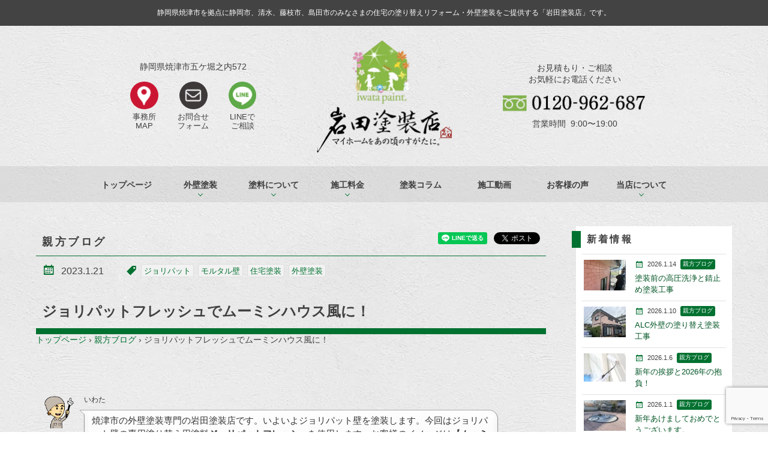

--- FILE ---
content_type: text/html; charset=UTF-8
request_url: https://iwata-tosou.jp/blog/10265
body_size: 23819
content:
<!----------------------------header.php▼-->
<!doctype html>
<html lang="ja">
<head>
<!-- wexal_pst_init.js does not exist -->
<!-- engagement_delay.js does not exist -->
<!-- proxy.php does not exists -->
<link rel="dns-prefetch" href="//webfont.fontplus.jp/">
<link rel="preconnect" href="//webfont.fontplus.jp/">
<link rel="dns-prefetch" href="//www.google.com/">
<link rel="dns-prefetch" href="//ajax.googleapis.com/">
<link rel="dns-prefetch" href="//oss.maxcdn.com/">
<link rel="dns-prefetch" href="//scdn.line-apps.com/">
<link rel="dns-prefetch" href="//connect.facebook.net/">
<meta charset="UTF-8">
<script async="async" type="text/javascript" src="//webfont.fontplus.jp/accessor/script/fontplus.js?8I5cyY0qrb0%3D&aa=1&display=swap" charset="utf-8"></script>
<meta http-equiv="X-UA-Compatible" content="IE=edge">
<meta name="viewport" content="initial-scale=1, viewport-fit=cover">
<!--[if lt IE 9]>
  <script src="https://oss.maxcdn.com/html5shiv/3.7.2/html5shiv.min.js"></script>
  <![endif]-->
<link rel="shortcut icon" href="https://iwata-tosou.jp/wp-content/themes/iwatatosou-2016/image/icon/favicon.ico">
<link rel="apple-touch-icon" href="https://iwata-tosou.jp/wp-content/themes/iwatatosou-2016/image/icon/icon-152.png">
<link rel="apple-touch-icon" href="https://iwata-tosou.jp/wp-content/themes/iwatatosou-2016/image/icon/icon.png">
<link rel="apple-touch-icon" href="https://iwata-tosou.jp/wp-content/themes/iwatatosou-2016/image/icon/icon-72.png">
<link rel="apple-touch-icon" href="https://iwata-tosou.jp/wp-content/themes/iwatatosou-2016/image/icon/icon@2x.png">
<link rel="apple-touch-icon" href="https://iwata-tosou.jp/wp-content/themes/iwatatosou-2016/image/icon-72@2x.png">
<script>
  (function(i,s,o,g,r,a,m){i['GoogleAnalyticsObject']=r;i[r]=i[r]||function(){
  (i[r].q=i[r].q||[]).push(arguments)},i[r].l=1*new Date();a=s.createElement(o),
  m=s.getElementsByTagName(o)[0];a.async=1;a.src=g;m.parentNode.insertBefore(a,m)
  })(window,document,'script','//www.google-analytics.com/analytics.js','ga');

  ga('create', 'UA-31182303-14', 'auto');
  ga('send', 'pageview');

  </script>
<meta property="og:type" content="website"><meta property="og:site_name" content="岩田塗装店"><meta property="og:description" content="下塗り塗装 ジョリパットフレッシュ1回目塗装 ジョリパットフレッシュ仕上げ塗装"><meta property="og:title" content="ジョリパットフレッシュでムーミンハウス風に！|岩田塗装店"><meta property="og:image" content="https://iwata-tosou.jp/wp-content/uploads/2023/01/7054410c9e8f3f7aef40298a844da33d.jpg"><meta property="og:url" content="https://iwata-tosou.jp/blog/10265"><meta property="og:locale" content="ja_JP"> <style>img:is([sizes="auto" i], [sizes^="auto," i]) { contain-intrinsic-size: 3000px 1500px }</style>
<!-- All in One SEO 4.9.3 - aioseo.com -->
<title>ジョリパットフレッシュでムーミンハウス風に！ | 岩田塗装店 | 焼津・藤枝の住宅塗装専門の塗装屋です</title>
<meta name="description" content="下塗り塗装 ジョリパットフレッシュ1回目塗装 ジョリパットフレッシュ仕上げ塗装"/>
<meta name="robots" content="max-image-preview:large"/>
<meta name="author" content="岩田典之"/>
<meta name="keywords" content="ジョリパット,モルタル壁,住宅塗装,外壁塗装"/>
<link rel="canonical" href="https://iwata-tosou.jp/blog/10265"/>
<meta name="generator" content="All in One SEO (AIOSEO) 4.9.3"/>
<script type="application/ld+json" class="aioseo-schema">
			{"@context":"https:\/\/schema.org","@graph":[{"@type":"Article","@id":"https:\/\/iwata-tosou.jp\/blog\/10265#article","name":"\u30b8\u30e7\u30ea\u30d1\u30c3\u30c8\u30d5\u30ec\u30c3\u30b7\u30e5\u3067\u30e0\u30fc\u30df\u30f3\u30cf\u30a6\u30b9\u98a8\u306b\uff01 | \u5ca9\u7530\u5857\u88c5\u5e97 | \u713c\u6d25\u30fb\u85e4\u679d\u306e\u4f4f\u5b85\u5857\u88c5\u5c02\u9580\u306e\u5857\u88c5\u5c4b\u3067\u3059","headline":"\u30b8\u30e7\u30ea\u30d1\u30c3\u30c8\u30d5\u30ec\u30c3\u30b7\u30e5\u3067\u30e0\u30fc\u30df\u30f3\u30cf\u30a6\u30b9\u98a8\u306b\uff01","author":{"@id":"https:\/\/iwata-tosou.jp\/author\/iwata#author"},"publisher":{"@id":"https:\/\/iwata-tosou.jp\/#organization"},"image":{"@type":"ImageObject","url":"https:\/\/iwata-tosou.jp\/wp-content\/uploads\/2023\/01\/7054410c9e8f3f7aef40298a844da33d.jpg","width":1479,"height":1109},"datePublished":"2023-01-21T11:15:52+09:00","dateModified":"2023-01-07T11:27:24+09:00","inLanguage":"ja","mainEntityOfPage":{"@id":"https:\/\/iwata-tosou.jp\/blog\/10265#webpage"},"isPartOf":{"@id":"https:\/\/iwata-tosou.jp\/blog\/10265#webpage"},"articleSection":"\u89aa\u65b9\u30d6\u30ed\u30b0, \u30b8\u30e7\u30ea\u30d1\u30c3\u30c8, \u30e2\u30eb\u30bf\u30eb\u58c1, \u4f4f\u5b85\u5857\u88c5, \u5916\u58c1\u5857\u88c5"},{"@type":"BreadcrumbList","@id":"https:\/\/iwata-tosou.jp\/blog\/10265#breadcrumblist","itemListElement":[{"@type":"ListItem","@id":"https:\/\/iwata-tosou.jp#listItem","position":1,"name":"\u30c8\u30c3\u30d7\u30da\u30fc\u30b8","item":"https:\/\/iwata-tosou.jp","nextItem":{"@type":"ListItem","@id":"https:\/\/iwata-tosou.jp\/blog#listItem","name":"\u89aa\u65b9\u30d6\u30ed\u30b0"}},{"@type":"ListItem","@id":"https:\/\/iwata-tosou.jp\/blog#listItem","position":2,"name":"\u89aa\u65b9\u30d6\u30ed\u30b0","item":"https:\/\/iwata-tosou.jp\/blog","nextItem":{"@type":"ListItem","@id":"https:\/\/iwata-tosou.jp\/blog\/10265#listItem","name":"\u30b8\u30e7\u30ea\u30d1\u30c3\u30c8\u30d5\u30ec\u30c3\u30b7\u30e5\u3067\u30e0\u30fc\u30df\u30f3\u30cf\u30a6\u30b9\u98a8\u306b\uff01"},"previousItem":{"@type":"ListItem","@id":"https:\/\/iwata-tosou.jp#listItem","name":"\u30c8\u30c3\u30d7\u30da\u30fc\u30b8"}},{"@type":"ListItem","@id":"https:\/\/iwata-tosou.jp\/blog\/10265#listItem","position":3,"name":"\u30b8\u30e7\u30ea\u30d1\u30c3\u30c8\u30d5\u30ec\u30c3\u30b7\u30e5\u3067\u30e0\u30fc\u30df\u30f3\u30cf\u30a6\u30b9\u98a8\u306b\uff01","previousItem":{"@type":"ListItem","@id":"https:\/\/iwata-tosou.jp\/blog#listItem","name":"\u89aa\u65b9\u30d6\u30ed\u30b0"}}]},{"@type":"Organization","@id":"https:\/\/iwata-tosou.jp\/#organization","name":"\u5ca9\u7530\u5857\u88c5\u5e97","description":"\u713c\u6d25\u30fb\u85e4\u679d\u306e\u4f4f\u5b85\u5857\u88c5\u5c02\u9580\u306e\u5857\u88c5\u5c4b\u3067\u3059","url":"https:\/\/iwata-tosou.jp\/"},{"@type":"Person","@id":"https:\/\/iwata-tosou.jp\/author\/iwata#author","url":"https:\/\/iwata-tosou.jp\/author\/iwata","name":"\u5ca9\u7530\u5178\u4e4b","image":{"@type":"ImageObject","@id":"https:\/\/iwata-tosou.jp\/blog\/10265#authorImage","url":"https:\/\/secure.gravatar.com\/avatar\/5e23f2e945ed4b2c0813ff1b58735989?s=96&d=mm&r=g","width":96,"height":96,"caption":"\u5ca9\u7530\u5178\u4e4b"}},{"@type":"WebPage","@id":"https:\/\/iwata-tosou.jp\/blog\/10265#webpage","url":"https:\/\/iwata-tosou.jp\/blog\/10265","name":"\u30b8\u30e7\u30ea\u30d1\u30c3\u30c8\u30d5\u30ec\u30c3\u30b7\u30e5\u3067\u30e0\u30fc\u30df\u30f3\u30cf\u30a6\u30b9\u98a8\u306b\uff01 | \u5ca9\u7530\u5857\u88c5\u5e97 | \u713c\u6d25\u30fb\u85e4\u679d\u306e\u4f4f\u5b85\u5857\u88c5\u5c02\u9580\u306e\u5857\u88c5\u5c4b\u3067\u3059","description":"\u4e0b\u5857\u308a\u5857\u88c5 \u30b8\u30e7\u30ea\u30d1\u30c3\u30c8\u30d5\u30ec\u30c3\u30b7\u30e51\u56de\u76ee\u5857\u88c5 \u30b8\u30e7\u30ea\u30d1\u30c3\u30c8\u30d5\u30ec\u30c3\u30b7\u30e5\u4ed5\u4e0a\u3052\u5857\u88c5","inLanguage":"ja","isPartOf":{"@id":"https:\/\/iwata-tosou.jp\/#website"},"breadcrumb":{"@id":"https:\/\/iwata-tosou.jp\/blog\/10265#breadcrumblist"},"author":{"@id":"https:\/\/iwata-tosou.jp\/author\/iwata#author"},"creator":{"@id":"https:\/\/iwata-tosou.jp\/author\/iwata#author"},"image":{"@type":"ImageObject","url":"https:\/\/iwata-tosou.jp\/wp-content\/uploads\/2023\/01\/7054410c9e8f3f7aef40298a844da33d.jpg","@id":"https:\/\/iwata-tosou.jp\/blog\/10265\/#mainImage","width":1479,"height":1109},"primaryImageOfPage":{"@id":"https:\/\/iwata-tosou.jp\/blog\/10265#mainImage"},"datePublished":"2023-01-21T11:15:52+09:00","dateModified":"2023-01-07T11:27:24+09:00"},{"@type":"WebSite","@id":"https:\/\/iwata-tosou.jp\/#website","url":"https:\/\/iwata-tosou.jp\/","name":"\u5ca9\u7530\u5857\u88c5\u5e97","description":"\u713c\u6d25\u30fb\u85e4\u679d\u306e\u4f4f\u5b85\u5857\u88c5\u5c02\u9580\u306e\u5857\u88c5\u5c4b\u3067\u3059","inLanguage":"ja","publisher":{"@id":"https:\/\/iwata-tosou.jp\/#organization"}}]}
		</script>
<!-- All in One SEO -->
<link rel='dns-prefetch' href='//ajax.googleapis.com'/>
<link rel="alternate" type="application/rss+xml" title="岩田塗装店 &raquo; ジョリパットフレッシュでムーミンハウス風に！ のコメントのフィード" href="https://iwata-tosou.jp/blog/10265/feed"/>
<script type="text/javascript">
/* <![CDATA[ */
window._wpemojiSettings = {"baseUrl":"https:\/\/s.w.org\/images\/core\/emoji\/15.0.3\/72x72\/","ext":".png","svgUrl":"https:\/\/s.w.org\/images\/core\/emoji\/15.0.3\/svg\/","svgExt":".svg","source":{"concatemoji":"https:\/\/iwata-tosou.jp\/wp-includes\/js\/wp-emoji-release.min.js?ver=6.7.4"}};
/*! This file is auto-generated */
!function(i,n){var o,s,e;function c(e){try{var t={supportTests:e,timestamp:(new Date).valueOf()};sessionStorage.setItem(o,JSON.stringify(t))}catch(e){}}function p(e,t,n){e.clearRect(0,0,e.canvas.width,e.canvas.height),e.fillText(t,0,0);var t=new Uint32Array(e.getImageData(0,0,e.canvas.width,e.canvas.height).data),r=(e.clearRect(0,0,e.canvas.width,e.canvas.height),e.fillText(n,0,0),new Uint32Array(e.getImageData(0,0,e.canvas.width,e.canvas.height).data));return t.every(function(e,t){return e===r[t]})}function u(e,t,n){switch(t){case"flag":return n(e,"\ud83c\udff3\ufe0f\u200d\u26a7\ufe0f","\ud83c\udff3\ufe0f\u200b\u26a7\ufe0f")?!1:!n(e,"\ud83c\uddfa\ud83c\uddf3","\ud83c\uddfa\u200b\ud83c\uddf3")&&!n(e,"\ud83c\udff4\udb40\udc67\udb40\udc62\udb40\udc65\udb40\udc6e\udb40\udc67\udb40\udc7f","\ud83c\udff4\u200b\udb40\udc67\u200b\udb40\udc62\u200b\udb40\udc65\u200b\udb40\udc6e\u200b\udb40\udc67\u200b\udb40\udc7f");case"emoji":return!n(e,"\ud83d\udc26\u200d\u2b1b","\ud83d\udc26\u200b\u2b1b")}return!1}function f(e,t,n){var r="undefined"!=typeof WorkerGlobalScope&&self instanceof WorkerGlobalScope?new OffscreenCanvas(300,150):i.createElement("canvas"),a=r.getContext("2d",{willReadFrequently:!0}),o=(a.textBaseline="top",a.font="600 32px Arial",{});return e.forEach(function(e){o[e]=t(a,e,n)}),o}function t(e){var t=i.createElement("script");t.src=e,t.defer=!0,i.head.appendChild(t)}"undefined"!=typeof Promise&&(o="wpEmojiSettingsSupports",s=["flag","emoji"],n.supports={everything:!0,everythingExceptFlag:!0},e=new Promise(function(e){i.addEventListener("DOMContentLoaded",e,{once:!0})}),new Promise(function(t){var n=function(){try{var e=JSON.parse(sessionStorage.getItem(o));if("object"==typeof e&&"number"==typeof e.timestamp&&(new Date).valueOf()<e.timestamp+604800&&"object"==typeof e.supportTests)return e.supportTests}catch(e){}return null}();if(!n){if("undefined"!=typeof Worker&&"undefined"!=typeof OffscreenCanvas&&"undefined"!=typeof URL&&URL.createObjectURL&&"undefined"!=typeof Blob)try{var e="postMessage("+f.toString()+"("+[JSON.stringify(s),u.toString(),p.toString()].join(",")+"));",r=new Blob([e],{type:"text/javascript"}),a=new Worker(URL.createObjectURL(r),{name:"wpTestEmojiSupports"});return void(a.onmessage=function(e){c(n=e.data),a.terminate(),t(n)})}catch(e){}c(n=f(s,u,p))}t(n)}).then(function(e){for(var t in e)n.supports[t]=e[t],n.supports.everything=n.supports.everything&&n.supports[t],"flag"!==t&&(n.supports.everythingExceptFlag=n.supports.everythingExceptFlag&&n.supports[t]);n.supports.everythingExceptFlag=n.supports.everythingExceptFlag&&!n.supports.flag,n.DOMReady=!1,n.readyCallback=function(){n.DOMReady=!0}}).then(function(){return e}).then(function(){var e;n.supports.everything||(n.readyCallback(),(e=n.source||{}).concatemoji?t(e.concatemoji):e.wpemoji&&e.twemoji&&(t(e.twemoji),t(e.wpemoji)))}))}((window,document),window._wpemojiSettings);
/* ]]> */
</script>
<link rel='stylesheet' id='sbi_styles-css' href='https://iwata-tosou.jp/wp-content/plugins/instagram-feed/css/sbi-styles.min.css?ver=6.6.1' type='text/css' media='all'/>
<link rel='stylesheet' id='wp-block-library-css' href='https://iwata-tosou.jp/wp-includes/css/dist/block-library/style.min.css?ver=6.7.4' type='text/css' media='all'/>
<link rel='stylesheet' id='wphb-1-css' href='https://iwata-tosou.jp/wp-content/uploads/hummingbird-assets/8e4ec4cbc2893a24ace55c8e18364950.css' type='text/css' media='all'/>
<style id='classic-theme-styles-inline-css' type='text/css'>
/*! This file is auto-generated */
.wp-block-button__link{color:#fff;background-color:#32373c;border-radius:9999px;box-shadow:none;text-decoration:none;padding:calc(.667em + 2px) calc(1.333em + 2px);font-size:1.125em}.wp-block-file__button{background:#32373c;color:#fff;text-decoration:none}
</style>
<style id='global-styles-inline-css' type='text/css'>
:root{--wp--preset--aspect-ratio--square: 1;--wp--preset--aspect-ratio--4-3: 4/3;--wp--preset--aspect-ratio--3-4: 3/4;--wp--preset--aspect-ratio--3-2: 3/2;--wp--preset--aspect-ratio--2-3: 2/3;--wp--preset--aspect-ratio--16-9: 16/9;--wp--preset--aspect-ratio--9-16: 9/16;--wp--preset--color--black: #000000;--wp--preset--color--cyan-bluish-gray: #abb8c3;--wp--preset--color--white: #ffffff;--wp--preset--color--pale-pink: #f78da7;--wp--preset--color--vivid-red: #cf2e2e;--wp--preset--color--luminous-vivid-orange: #ff6900;--wp--preset--color--luminous-vivid-amber: #fcb900;--wp--preset--color--light-green-cyan: #7bdcb5;--wp--preset--color--vivid-green-cyan: #00d084;--wp--preset--color--pale-cyan-blue: #8ed1fc;--wp--preset--color--vivid-cyan-blue: #0693e3;--wp--preset--color--vivid-purple: #9b51e0;--wp--preset--gradient--vivid-cyan-blue-to-vivid-purple: linear-gradient(135deg,rgba(6,147,227,1) 0%,rgb(155,81,224) 100%);--wp--preset--gradient--light-green-cyan-to-vivid-green-cyan: linear-gradient(135deg,rgb(122,220,180) 0%,rgb(0,208,130) 100%);--wp--preset--gradient--luminous-vivid-amber-to-luminous-vivid-orange: linear-gradient(135deg,rgba(252,185,0,1) 0%,rgba(255,105,0,1) 100%);--wp--preset--gradient--luminous-vivid-orange-to-vivid-red: linear-gradient(135deg,rgba(255,105,0,1) 0%,rgb(207,46,46) 100%);--wp--preset--gradient--very-light-gray-to-cyan-bluish-gray: linear-gradient(135deg,rgb(238,238,238) 0%,rgb(169,184,195) 100%);--wp--preset--gradient--cool-to-warm-spectrum: linear-gradient(135deg,rgb(74,234,220) 0%,rgb(151,120,209) 20%,rgb(207,42,186) 40%,rgb(238,44,130) 60%,rgb(251,105,98) 80%,rgb(254,248,76) 100%);--wp--preset--gradient--blush-light-purple: linear-gradient(135deg,rgb(255,206,236) 0%,rgb(152,150,240) 100%);--wp--preset--gradient--blush-bordeaux: linear-gradient(135deg,rgb(254,205,165) 0%,rgb(254,45,45) 50%,rgb(107,0,62) 100%);--wp--preset--gradient--luminous-dusk: linear-gradient(135deg,rgb(255,203,112) 0%,rgb(199,81,192) 50%,rgb(65,88,208) 100%);--wp--preset--gradient--pale-ocean: linear-gradient(135deg,rgb(255,245,203) 0%,rgb(182,227,212) 50%,rgb(51,167,181) 100%);--wp--preset--gradient--electric-grass: linear-gradient(135deg,rgb(202,248,128) 0%,rgb(113,206,126) 100%);--wp--preset--gradient--midnight: linear-gradient(135deg,rgb(2,3,129) 0%,rgb(40,116,252) 100%);--wp--preset--font-size--small: 13px;--wp--preset--font-size--medium: 20px;--wp--preset--font-size--large: 36px;--wp--preset--font-size--x-large: 42px;--wp--preset--spacing--20: 0.44rem;--wp--preset--spacing--30: 0.67rem;--wp--preset--spacing--40: 1rem;--wp--preset--spacing--50: 1.5rem;--wp--preset--spacing--60: 2.25rem;--wp--preset--spacing--70: 3.38rem;--wp--preset--spacing--80: 5.06rem;--wp--preset--shadow--natural: 6px 6px 9px rgba(0, 0, 0, 0.2);--wp--preset--shadow--deep: 12px 12px 50px rgba(0, 0, 0, 0.4);--wp--preset--shadow--sharp: 6px 6px 0px rgba(0, 0, 0, 0.2);--wp--preset--shadow--outlined: 6px 6px 0px -3px rgba(255, 255, 255, 1), 6px 6px rgba(0, 0, 0, 1);--wp--preset--shadow--crisp: 6px 6px 0px rgba(0, 0, 0, 1);}:where(.is-layout-flex){gap: 0.5em;}:where(.is-layout-grid){gap: 0.5em;}body .is-layout-flex{display: flex;}.is-layout-flex{flex-wrap: wrap;align-items: center;}.is-layout-flex > :is(*, div){margin: 0;}body .is-layout-grid{display: grid;}.is-layout-grid > :is(*, div){margin: 0;}:where(.wp-block-columns.is-layout-flex){gap: 2em;}:where(.wp-block-columns.is-layout-grid){gap: 2em;}:where(.wp-block-post-template.is-layout-flex){gap: 1.25em;}:where(.wp-block-post-template.is-layout-grid){gap: 1.25em;}.has-black-color{color: var(--wp--preset--color--black) !important;}.has-cyan-bluish-gray-color{color: var(--wp--preset--color--cyan-bluish-gray) !important;}.has-white-color{color: var(--wp--preset--color--white) !important;}.has-pale-pink-color{color: var(--wp--preset--color--pale-pink) !important;}.has-vivid-red-color{color: var(--wp--preset--color--vivid-red) !important;}.has-luminous-vivid-orange-color{color: var(--wp--preset--color--luminous-vivid-orange) !important;}.has-luminous-vivid-amber-color{color: var(--wp--preset--color--luminous-vivid-amber) !important;}.has-light-green-cyan-color{color: var(--wp--preset--color--light-green-cyan) !important;}.has-vivid-green-cyan-color{color: var(--wp--preset--color--vivid-green-cyan) !important;}.has-pale-cyan-blue-color{color: var(--wp--preset--color--pale-cyan-blue) !important;}.has-vivid-cyan-blue-color{color: var(--wp--preset--color--vivid-cyan-blue) !important;}.has-vivid-purple-color{color: var(--wp--preset--color--vivid-purple) !important;}.has-black-background-color{background-color: var(--wp--preset--color--black) !important;}.has-cyan-bluish-gray-background-color{background-color: var(--wp--preset--color--cyan-bluish-gray) !important;}.has-white-background-color{background-color: var(--wp--preset--color--white) !important;}.has-pale-pink-background-color{background-color: var(--wp--preset--color--pale-pink) !important;}.has-vivid-red-background-color{background-color: var(--wp--preset--color--vivid-red) !important;}.has-luminous-vivid-orange-background-color{background-color: var(--wp--preset--color--luminous-vivid-orange) !important;}.has-luminous-vivid-amber-background-color{background-color: var(--wp--preset--color--luminous-vivid-amber) !important;}.has-light-green-cyan-background-color{background-color: var(--wp--preset--color--light-green-cyan) !important;}.has-vivid-green-cyan-background-color{background-color: var(--wp--preset--color--vivid-green-cyan) !important;}.has-pale-cyan-blue-background-color{background-color: var(--wp--preset--color--pale-cyan-blue) !important;}.has-vivid-cyan-blue-background-color{background-color: var(--wp--preset--color--vivid-cyan-blue) !important;}.has-vivid-purple-background-color{background-color: var(--wp--preset--color--vivid-purple) !important;}.has-black-border-color{border-color: var(--wp--preset--color--black) !important;}.has-cyan-bluish-gray-border-color{border-color: var(--wp--preset--color--cyan-bluish-gray) !important;}.has-white-border-color{border-color: var(--wp--preset--color--white) !important;}.has-pale-pink-border-color{border-color: var(--wp--preset--color--pale-pink) !important;}.has-vivid-red-border-color{border-color: var(--wp--preset--color--vivid-red) !important;}.has-luminous-vivid-orange-border-color{border-color: var(--wp--preset--color--luminous-vivid-orange) !important;}.has-luminous-vivid-amber-border-color{border-color: var(--wp--preset--color--luminous-vivid-amber) !important;}.has-light-green-cyan-border-color{border-color: var(--wp--preset--color--light-green-cyan) !important;}.has-vivid-green-cyan-border-color{border-color: var(--wp--preset--color--vivid-green-cyan) !important;}.has-pale-cyan-blue-border-color{border-color: var(--wp--preset--color--pale-cyan-blue) !important;}.has-vivid-cyan-blue-border-color{border-color: var(--wp--preset--color--vivid-cyan-blue) !important;}.has-vivid-purple-border-color{border-color: var(--wp--preset--color--vivid-purple) !important;}.has-vivid-cyan-blue-to-vivid-purple-gradient-background{background: var(--wp--preset--gradient--vivid-cyan-blue-to-vivid-purple) !important;}.has-light-green-cyan-to-vivid-green-cyan-gradient-background{background: var(--wp--preset--gradient--light-green-cyan-to-vivid-green-cyan) !important;}.has-luminous-vivid-amber-to-luminous-vivid-orange-gradient-background{background: var(--wp--preset--gradient--luminous-vivid-amber-to-luminous-vivid-orange) !important;}.has-luminous-vivid-orange-to-vivid-red-gradient-background{background: var(--wp--preset--gradient--luminous-vivid-orange-to-vivid-red) !important;}.has-very-light-gray-to-cyan-bluish-gray-gradient-background{background: var(--wp--preset--gradient--very-light-gray-to-cyan-bluish-gray) !important;}.has-cool-to-warm-spectrum-gradient-background{background: var(--wp--preset--gradient--cool-to-warm-spectrum) !important;}.has-blush-light-purple-gradient-background{background: var(--wp--preset--gradient--blush-light-purple) !important;}.has-blush-bordeaux-gradient-background{background: var(--wp--preset--gradient--blush-bordeaux) !important;}.has-luminous-dusk-gradient-background{background: var(--wp--preset--gradient--luminous-dusk) !important;}.has-pale-ocean-gradient-background{background: var(--wp--preset--gradient--pale-ocean) !important;}.has-electric-grass-gradient-background{background: var(--wp--preset--gradient--electric-grass) !important;}.has-midnight-gradient-background{background: var(--wp--preset--gradient--midnight) !important;}.has-small-font-size{font-size: var(--wp--preset--font-size--small) !important;}.has-medium-font-size{font-size: var(--wp--preset--font-size--medium) !important;}.has-large-font-size{font-size: var(--wp--preset--font-size--large) !important;}.has-x-large-font-size{font-size: var(--wp--preset--font-size--x-large) !important;}
:where(.wp-block-post-template.is-layout-flex){gap: 1.25em;}:where(.wp-block-post-template.is-layout-grid){gap: 1.25em;}
:where(.wp-block-columns.is-layout-flex){gap: 2em;}:where(.wp-block-columns.is-layout-grid){gap: 2em;}
:root :where(.wp-block-pullquote){font-size: 1.5em;line-height: 1.6;}
</style>
<link rel='stylesheet' id='pz-linkcard-css-css' href='//iwata-tosou.jp/wp-content/uploads/pz-linkcard/style/style.min.css?ver=2.5.6.5.1' type='text/css' media='all'/>
<link rel='stylesheet' id='sb-type-std-css' href='https://iwata-tosou.jp/wp-content/plugins/speech-bubble/css/sb-type-std.css?ver=6.7.4' type='text/css' media='all'/>
<link rel='stylesheet' id='sb-type-fb-css' href='https://iwata-tosou.jp/wp-content/plugins/speech-bubble/css/sb-type-fb.css?ver=6.7.4' type='text/css' media='all'/>
<link rel='stylesheet' id='sb-type-fb-flat-css' href='https://iwata-tosou.jp/wp-content/plugins/speech-bubble/css/sb-type-fb-flat.css?ver=6.7.4' type='text/css' media='all'/>
<link rel='stylesheet' id='sb-type-ln-css' href='https://iwata-tosou.jp/wp-content/plugins/speech-bubble/css/sb-type-ln.css?ver=6.7.4' type='text/css' media='all'/>
<link rel='stylesheet' id='sb-type-ln-flat-css' href='https://iwata-tosou.jp/wp-content/plugins/speech-bubble/css/sb-type-ln-flat.css?ver=6.7.4' type='text/css' media='all'/>
<link rel='stylesheet' id='sb-type-pink-css' href='https://iwata-tosou.jp/wp-content/plugins/speech-bubble/css/sb-type-pink.css?ver=6.7.4' type='text/css' media='all'/>
<link rel='stylesheet' id='sb-type-rtail-css' href='https://iwata-tosou.jp/wp-content/plugins/speech-bubble/css/sb-type-rtail.css?ver=6.7.4' type='text/css' media='all'/>
<link rel='stylesheet' id='sb-type-drop-css' href='https://iwata-tosou.jp/wp-content/plugins/speech-bubble/css/sb-type-drop.css?ver=6.7.4' type='text/css' media='all'/>
<link rel='stylesheet' id='sb-type-think-css' href='https://iwata-tosou.jp/wp-content/plugins/speech-bubble/css/sb-type-think.css?ver=6.7.4' type='text/css' media='all'/>
<link rel='stylesheet' id='sb-no-br-css' href='https://iwata-tosou.jp/wp-content/plugins/speech-bubble/css/sb-no-br.css?ver=6.7.4' type='text/css' media='all'/>
<link rel='stylesheet' id='grw-public-main-css-css' href='https://iwata-tosou.jp/wp-content/uploads/hummingbird-assets/c4cb6159e3161acb831c5a93ec80f917.css' type='text/css' media='all'/>
<link rel='stylesheet' id='iwatatosou-style-css' href='https://iwata-tosou.jp/wp-content/themes/iwatatosou-2016/style.css?1718849768&#038;ver=6.7.4' type='text/css' media='all'/>
<link rel='stylesheet' id='wp-pagenavi-css' href='https://iwata-tosou.jp/wp-content/plugins/wp-pagenavi/pagenavi-css.css?ver=2.70' type='text/css' media='all'/>
<link rel='stylesheet' id='jquery.lightbox.min.css-css' href='https://iwata-tosou.jp/wp-content/plugins/wp-jquery-lightbox/lightboxes/wp-jquery-lightbox/styles/lightbox.min.css?ver=2.3.4' type='text/css' media='all'/>
<link rel='stylesheet' id='jqlb-overrides-css' href='https://iwata-tosou.jp/wp-content/plugins/wp-jquery-lightbox/lightboxes/wp-jquery-lightbox/styles/overrides.css?ver=2.3.4' type='text/css' media='all'/>
<style id='jqlb-overrides-inline-css' type='text/css'>

			#outerImageContainer {
				box-shadow: 0 0 4px 2px rgba(0,0,0,.2);
			}
			#imageContainer{
				padding: 8px;
			}
			#imageDataContainer {
				box-shadow: none;
				z-index: auto;
			}
			#prevArrow,
			#nextArrow{
				background-color: #ffffff;
				color: #000000;
			}
</style>
<script type="text/javascript" defer="defer" src="https://iwata-tosou.jp/wp-content/uploads/hummingbird-assets/b7e7022b54611b2fa902121568684726.js" id="grw-public-main-js-js"></script>
<script type="text/javascript" src="//ajax.googleapis.com/ajax/libs/jquery/1.11.0/jquery.min.js?ver=1.11.0" id="jquery-js"></script>
<script type="text/javascript" src="https://iwata-tosou.jp/wp-content/uploads/hummingbird-assets/1fade96e670fa0b4d4bb8be984966ff2.js" id="jquery-menuaim-js"></script>
<link rel="alternate" title="JSON" type="application/json" href="https://iwata-tosou.jp/wp-json/wp/v2/posts/10265"/>
<meta name="generator" content="WordPress 6.7.4"/>
<style type="text/css">.liquid-speech-balloon-00 .liquid-speech-balloon-avatar { background-image: url("https://iwata-tosou.jp/wp-content/uploads/2022/04/S__2269301-1.jpg"); } .liquid-speech-balloon-00 .liquid-speech-balloon-avatar::after { content: "テスト"; } </style>
<noscript><style>.lazyload[data-src]{display:none !important;}</style></noscript><style>.lazyload{background-image:none !important;}.lazyload:before{background-image:none !important;}</style><noscript><style id="rocket-lazyload-nojs-css">.rll-youtube-player, [data-lazy-src]{display:none !important;}</style></noscript> <meta name="google-site-verification" content="9MzyRcORGiZ8v2X5M87FbrXYh9MxPMJLH9OqSs5i8B4"/>
</head>
<body data-rsssl=1 class="post-template-default single single-post postid-10265 single-format-standard metaslider-plugin">
<header>
<h1>
<span class="inner">静岡県焼津市を拠点に静岡市、清水、藤枝市、島田市のみなさまの<wbr>住宅の塗り替えリフォーム・外壁塗装をご提供する「岩田塗装店」です。</span>
</h1>
<div class="inner">
<div class="h_add">
<address>静岡県焼津市五ケ堀之内572</address>
<ul>
<li><a href="/about/profile/#map">&nbsp;</a>事務所<br>MAP</li>
<li><a href="/contact">&nbsp;</a>お問合せ<br>フォーム</li>
<li><a rel="noreferrer noopener" href="https://line.me/ti/p/XHdbeKE6iK" target="_blank">&nbsp;</a>LINEで<br>ご相談</li>
</ul>
</div>
<div class="h_logo"><a href="/">&nbsp;</a></div>
<div class="h_cont">
<p>お見積もり・ご相談<br>お気軽にお電話ください</p>
<a href="tel:0120-962-687">&nbsp;</a>
<p>営業時間&nbsp;&nbsp;9:00〜19:00</p>
</div>
</div>
<nav>
<div class="menu-trigger">
<span></span>
<span></span>
<span></span>
</div>
<ul id="main-nav" class="manu inner"><li id="menu-item-7959" class="menu-item menu-item-type-custom menu-item-object-custom menu-item-home menu-item-7959"><a href="https://iwata-tosou.jp/">トップページ</a></li>
<li id="menu-item-7962" class="menu-item menu-item-type-post_type menu-item-object-page menu-item-has-children menu-item-7962"><a href="https://iwata-tosou.jp/howto">外壁塗装</a>
<ul class="sub-menu">
<li id="menu-item-7964" class="menu-item menu-item-type-post_type menu-item-object-page menu-item-7964"><a href="https://iwata-tosou.jp/howto/timing">塗り替えのタイミング</a></li>
<li id="menu-item-7965" class="menu-item menu-item-type-post_type menu-item-object-page menu-item-7965"><a href="https://iwata-tosou.jp/howto/wall-paint">外壁塗装の流れ</a></li>
<li id="menu-item-7966" class="menu-item menu-item-type-post_type menu-item-object-page menu-item-7966"><a href="https://iwata-tosou.jp/howto/roof-paint">屋根塗装の流れ</a></li>
<li id="menu-item-7967" class="menu-item menu-item-type-post_type menu-item-object-page menu-item-7967"><a href="https://iwata-tosou.jp/howto/caulking-ceiling">コーキング・シーリング</a></li>
<li id="menu-item-7968" class="menu-item menu-item-type-post_type menu-item-object-page menu-item-7968"><a href="https://iwata-tosou.jp/howto/question">塗り替えQ&#038;A</a></li>
<li id="menu-item-7969" class="menu-item menu-item-type-post_type menu-item-object-page menu-item-7969"><a href="https://iwata-tosou.jp/howto/factory">店舗・工場・アパート塗装</a></li>
<li id="menu-item-7970" class="menu-item menu-item-type-post_type menu-item-object-page menu-item-7970"><a href="https://iwata-tosou.jp/howto/color-simulator">カラーシミュレーター</a></li>
<li id="menu-item-7971" class="menu-item menu-item-type-post_type menu-item-object-page menu-item-7971"><a href="https://iwata-tosou.jp/howto/house-maintenance">ハウスメンテナンス</a></li>
<li id="menu-item-7963" class="menu-item menu-item-type-post_type menu-item-object-page menu-item-7963"><a href="https://iwata-tosou.jp/howto/cguard">C/Guard（シーガード）</a></li>
</ul>
</li>
<li id="menu-item-7972" class="menu-item menu-item-type-post_type menu-item-object-page menu-item-has-children menu-item-7972"><a href="https://iwata-tosou.jp/paint">塗料について</a>
<ul class="sub-menu">
<li id="menu-item-7975" class="menu-item menu-item-type-post_type menu-item-object-page menu-item-7975"><a href="https://iwata-tosou.jp/paint/variation">塗料の種類</a></li>
<li id="menu-item-7973" class="menu-item menu-item-type-post_type menu-item-object-page menu-item-7973"><a href="https://iwata-tosou.jp/paint/design-paint">デザイン塗装</a></li>
<li id="menu-item-7974" class="menu-item menu-item-type-post_type menu-item-object-page menu-item-7974"><a href="https://iwata-tosou.jp/paint/mukitolyo">無機塗料</a></li>
<li id="menu-item-7978" class="menu-item menu-item-type-post_type menu-item-object-page menu-item-7978"><a href="https://iwata-tosou.jp/paint/astec-baseguard">基礎用塗料</a></li>
<li id="menu-item-7980" class="menu-item menu-item-type-post_type menu-item-object-page menu-item-7980"><a href="https://iwata-tosou.jp/paint/prematex-tateil">タテイル｜プレマテックス</a></li>
<li id="menu-item-7981" class="menu-item menu-item-type-post_type menu-item-object-page menu-item-7981"><a href="https://iwata-tosou.jp/paint/prematex-shadan-neo">シャダンネオ｜プレマテックス</a></li>
<li id="menu-item-7982" class="menu-item menu-item-type-post_type menu-item-object-page menu-item-7982"><a href="https://iwata-tosou.jp/paint/prematex-grande">グランデ｜プレマテックス</a></li>
<li id="menu-item-7979" class="menu-item menu-item-type-post_type menu-item-object-page menu-item-7979"><a href="https://iwata-tosou.jp/paint/gaina">ガイナ</a></li>
</ul>
</li>
<li id="menu-item-7983" class="menu-item menu-item-type-post_type menu-item-object-page menu-item-has-children menu-item-7983"><a href="https://iwata-tosou.jp/price">施工料金</a>
<ul class="sub-menu">
<li id="menu-item-7984" class="menu-item menu-item-type-post_type menu-item-object-page menu-item-7984"><a href="https://iwata-tosou.jp/price/flat-plan">定額プラン</a></li>
<li id="menu-item-7986" class="menu-item menu-item-type-post_type menu-item-object-page menu-item-7986"><a href="https://iwata-tosou.jp/price/loan">リフォームローン</a></li>
<li id="menu-item-7987" class="menu-item menu-item-type-post_type menu-item-object-page menu-item-7987"><a href="https://iwata-tosou.jp/price/estimates">見積もりについて</a></li>
<li id="menu-item-10358" class="menu-item menu-item-type-post_type menu-item-object-page menu-item-10358"><a href="https://iwata-tosou.jp/price/price-simulator">価格シミュレーション</a></li>
</ul>
</li>
<li id="menu-item-8005" class="menu-item menu-item-type-taxonomy menu-item-object-category menu-item-8005"><a href="https://iwata-tosou.jp/column">塗装コラム</a></li>
<li id="menu-item-7988" class="menu-item menu-item-type-post_type menu-item-object-page menu-item-7988"><a href="https://iwata-tosou.jp/movie">施工動画</a></li>
<li id="menu-item-7996" class="menu-item menu-item-type-post_type menu-item-object-page menu-item-7996"><a href="https://iwata-tosou.jp/about/voice">お客様の声</a></li>
<li id="menu-item-7989" class="menu-item menu-item-type-post_type menu-item-object-page menu-item-has-children menu-item-7989"><a href="https://iwata-tosou.jp/about">当店について</a>
<ul class="sub-menu">
<li id="menu-item-7991" class="menu-item menu-item-type-post_type menu-item-object-page menu-item-7991"><a href="https://iwata-tosou.jp/about/profile">会社概要</a></li>
<li id="menu-item-7992" class="menu-item menu-item-type-post_type menu-item-object-page menu-item-7992"><a href="https://iwata-tosou.jp/about/strong">当店が選ばれる理由</a></li>
<li id="menu-item-7993" class="menu-item menu-item-type-post_type menu-item-object-page menu-item-7993"><a href="https://iwata-tosou.jp/about/message">親方挨拶</a></li>
<li id="menu-item-7994" class="menu-item menu-item-type-post_type menu-item-object-page menu-item-7994"><a href="https://iwata-tosou.jp/about/craftsman">職人紹介</a></li>
<li id="menu-item-7995" class="menu-item menu-item-type-post_type menu-item-object-page menu-item-7995"><a href="https://iwata-tosou.jp/about/recruit">職人募集</a></li>
<li id="menu-item-7997" class="menu-item menu-item-type-post_type menu-item-object-page menu-item-7997"><a href="https://iwata-tosou.jp/about/paint-union">焼津塗装組合</a></li>
<li id="menu-item-7998" class="menu-item menu-item-type-post_type menu-item-object-page menu-item-7998"><a href="https://iwata-tosou.jp/about/talk">親方対談</a></li>
</ul>
</li>
</ul> <div id="fixedbtn">
<a href="tel:0120-962-687"></a>
<a rel="noreferrer noopener" href="https://line.me/ti/p/XHdbeKE6iK" target="_blank"></a>
<a href="/price/price-simulator/"></a>
</div>
</nav>
</header>
<div class="main inner">
<div class="contents"><!--以下はfront-page以外表示-->
<article><!--archive.phpはarticleタグ未使用-->
<header>
<div class="sns_btn">
<ul><!--snsボタン　FB TW LINE-->
<li>
<div class="fb-share-button" data-href="https://iwata-tosou.jp/blog/10265" data-layout="button_count"></div>
</li>
<li>
<a href="https://twitter.com/share" class="twitter-share-button" {count} data-hashtags="iwatatosou">Tweet</a>
<script>!function(d,s,id){var js,fjs=d.getElementsByTagName(s)[0],p=/^http:/.test(d.location)?'http':'https';if(!d.getElementById(id)){js=d.createElement(s);js.id=id;js.src=p+'://platform.twitter.com/widgets.js';fjs.parentNode.insertBefore(js,fjs);}}(document, 'script', 'twitter-wjs');</script>
</li>
<li>
<span>
<script src="//scdn.line-apps.com/n/line_it/thirdparty/loader.min.js" async="async" defer="defer"></script>
<div class="line-it-button" style="display: none;" data-type="share-a" data-lang="ja"></div>
</span>
</li>
</ul>
</div>
<!----------------------------header.php▲-->
<!----------------------------single.php▼-->
<h4>親方ブログ</h4><!--カテゴリ名-->
<div class="date">2023.1.21</div><!--公開日-->
<div class="tagbox"><!--タグ一覧-->
<a href="/tag/%e3%82%b8%e3%83%a7%e3%83%aa%e3%83%91%e3%83%83%e3%83%88" class="tag">ジョリパット</a>
<a href="/tag/%e3%83%a2%e3%83%ab%e3%82%bf%e3%83%ab%e5%a3%81" class="tag">モルタル壁</a>
<a href="/tag/%e4%bd%8f%e5%ae%85%e5%a1%97%e8%a3%85" class="tag">住宅塗装</a>
<a href="/tag/%e5%a4%96%e5%a3%81%e5%a1%97%e8%a3%85" class="tag">外壁塗装</a>
</div>
<h1>ジョリパットフレッシュでムーミンハウス風に！</h1><!--記事タイトル-->
<div class="aioseo-breadcrumbs"><span class="aioseo-breadcrumb">
<a href="https://iwata-tosou.jp" title="トップページ">トップページ</a>
</span><span class="aioseo-breadcrumb-separator">&rsaquo;</span><span class="aioseo-breadcrumb">
<a href="https://iwata-tosou.jp/blog" title="親方ブログ">親方ブログ</a>
</span><span class="aioseo-breadcrumb-separator">&rsaquo;</span><span class="aioseo-breadcrumb">
ジョリパットフレッシュでムーミンハウス風に！
</span></div></header>
<section>
<!----------------------------コンテンツ▼-->
<p><div class="sb-type-ln">
<div class="sb-subtype-a">
<div class="sb-speaker">
<div class="sb-icon">
<img decoding="async" src="data:image/svg+xml,%3Csvg%20xmlns='http://www.w3.org/2000/svg'%20viewBox='0%200%200%200'%3E%3C/svg%3E" class="sb-icon" data-lazy-src="https://iwata-tosou.jp/wp-content/plugins/speech-bubble/img/e1.png"><noscript><img decoding="async" src="https://iwata-tosou.jp/wp-content/plugins/speech-bubble/img/e1.png" class="sb-icon"></noscript>
</div>
<div class="sb-name">いわた</div>
</div>
<div class="sb-content">
<div class="sb-speech-bubble">焼津市の外壁塗装専門の岩田塗装店です。いよいよジョリパット壁を塗装します。今回はジョリパット壁の専用塗り替え用塗料<strong>ジョリパットフレッシュ</strong>を使用します。お客様のイメージは【<strong>ムーミンハウス</strong>】！どのように仕上がるかとても楽しみです(^^)</div>
</div>
</div>
</div></p>
<p><img decoding="async" class="aligncenter size-full wp-image-10272" src="data:image/svg+xml,%3Csvg%20xmlns='http://www.w3.org/2000/svg'%20viewBox='0%200%20500%20590'%3E%3C/svg%3E" alt="" width="500" height="590" data-lazy-srcset="https://iwata-tosou.jp/wp-content/uploads/2023/01/7855bc8a6246542593775618524d195e.jpg 500w, https://iwata-tosou.jp/wp-content/uploads/2023/01/7855bc8a6246542593775618524d195e-220x260.jpg 220w" data-lazy-sizes="(max-width: 500px) 100vw, 500px" data-lazy-src="https://iwata-tosou.jp/wp-content/uploads/2023/01/7855bc8a6246542593775618524d195e.jpg"/><noscript><img decoding="async" class="aligncenter size-full wp-image-10272" src="https://iwata-tosou.jp/wp-content/uploads/2023/01/7855bc8a6246542593775618524d195e.jpg" alt="" width="500" height="590" srcset="https://iwata-tosou.jp/wp-content/uploads/2023/01/7855bc8a6246542593775618524d195e.jpg 500w, https://iwata-tosou.jp/wp-content/uploads/2023/01/7855bc8a6246542593775618524d195e-220x260.jpg 220w" sizes="(max-width: 500px) 100vw, 500px"/></noscript></p>
<h2>下塗り塗装</h2>
<p><img decoding="async" class="aligncenter size-large wp-image-10266" src="data:image/svg+xml,%3Csvg%20xmlns='http://www.w3.org/2000/svg'%20viewBox='0%200%20640%20480'%3E%3C/svg%3E" alt="" width="640" height="480" data-lazy-srcset="https://iwata-tosou.jp/wp-content/uploads/2023/01/c1874f485469fb9310418f79cc122bc9-640x480.jpg 640w, https://iwata-tosou.jp/wp-content/uploads/2023/01/c1874f485469fb9310418f79cc122bc9-260x195.jpg 260w, https://iwata-tosou.jp/wp-content/uploads/2023/01/c1874f485469fb9310418f79cc122bc9.jpg 1479w" data-lazy-sizes="(max-width: 640px) 100vw, 640px" data-lazy-src="https://iwata-tosou.jp/wp-content/uploads/2023/01/c1874f485469fb9310418f79cc122bc9-640x480.jpg"/><noscript><img decoding="async" class="aligncenter size-large wp-image-10266" src="https://iwata-tosou.jp/wp-content/uploads/2023/01/c1874f485469fb9310418f79cc122bc9-640x480.jpg" alt="" width="640" height="480" srcset="https://iwata-tosou.jp/wp-content/uploads/2023/01/c1874f485469fb9310418f79cc122bc9-640x480.jpg 640w, https://iwata-tosou.jp/wp-content/uploads/2023/01/c1874f485469fb9310418f79cc122bc9-260x195.jpg 260w, https://iwata-tosou.jp/wp-content/uploads/2023/01/c1874f485469fb9310418f79cc122bc9.jpg 1479w" sizes="(max-width: 640px) 100vw, 640px"/></noscript></p>
<p><img decoding="async" class="aligncenter size-large wp-image-10267" src="data:image/svg+xml,%3Csvg%20xmlns='http://www.w3.org/2000/svg'%20viewBox='0%200%20640%20480'%3E%3C/svg%3E" alt="" width="640" height="480" data-lazy-srcset="https://iwata-tosou.jp/wp-content/uploads/2023/01/d83517493b8c13bdbfe3cdbd92411449-640x480.jpg 640w, https://iwata-tosou.jp/wp-content/uploads/2023/01/d83517493b8c13bdbfe3cdbd92411449-260x195.jpg 260w, https://iwata-tosou.jp/wp-content/uploads/2023/01/d83517493b8c13bdbfe3cdbd92411449.jpg 1479w" data-lazy-sizes="(max-width: 640px) 100vw, 640px" data-lazy-src="https://iwata-tosou.jp/wp-content/uploads/2023/01/d83517493b8c13bdbfe3cdbd92411449-640x480.jpg"/><noscript><img decoding="async" class="aligncenter size-large wp-image-10267" src="https://iwata-tosou.jp/wp-content/uploads/2023/01/d83517493b8c13bdbfe3cdbd92411449-640x480.jpg" alt="" width="640" height="480" srcset="https://iwata-tosou.jp/wp-content/uploads/2023/01/d83517493b8c13bdbfe3cdbd92411449-640x480.jpg 640w, https://iwata-tosou.jp/wp-content/uploads/2023/01/d83517493b8c13bdbfe3cdbd92411449-260x195.jpg 260w, https://iwata-tosou.jp/wp-content/uploads/2023/01/d83517493b8c13bdbfe3cdbd92411449.jpg 1479w" sizes="(max-width: 640px) 100vw, 640px"/></noscript></p>
<p><div class="sb-type-ln">
<div class="sb-subtype-a">
<div class="sb-speaker">
<div class="sb-icon">
<img decoding="async" src="data:image/svg+xml,%3Csvg%20xmlns='http://www.w3.org/2000/svg'%20viewBox='0%200%200%200'%3E%3C/svg%3E" class="sb-icon" data-lazy-src="https://iwata-tosou.jp/wp-content/plugins/speech-bubble/img/e1.png"><noscript><img decoding="async" src="https://iwata-tosou.jp/wp-content/plugins/speech-bubble/img/e1.png" class="sb-icon"></noscript>
</div>
<div class="sb-name">いわた</div>
</div>
<div class="sb-content">
<div class="sb-speech-bubble">最初に下塗り塗料を塗装します。　透明で分かりにくいですが、密着を高めて剥離を防ぐ塗料です。</div>
</div>
</div>
</div></p>
<h2>ジョリパットフレッシュ1回目塗装</h2>
<p><img decoding="async" class="aligncenter size-large wp-image-10268" src="data:image/svg+xml,%3Csvg%20xmlns='http://www.w3.org/2000/svg'%20viewBox='0%200%20640%20480'%3E%3C/svg%3E" alt="" width="640" height="480" data-lazy-srcset="https://iwata-tosou.jp/wp-content/uploads/2023/01/7054410c9e8f3f7aef40298a844da33d-640x480.jpg 640w, https://iwata-tosou.jp/wp-content/uploads/2023/01/7054410c9e8f3f7aef40298a844da33d-260x195.jpg 260w, https://iwata-tosou.jp/wp-content/uploads/2023/01/7054410c9e8f3f7aef40298a844da33d.jpg 1479w" data-lazy-sizes="(max-width: 640px) 100vw, 640px" data-lazy-src="https://iwata-tosou.jp/wp-content/uploads/2023/01/7054410c9e8f3f7aef40298a844da33d-640x480.jpg"/><noscript><img decoding="async" class="aligncenter size-large wp-image-10268" src="https://iwata-tosou.jp/wp-content/uploads/2023/01/7054410c9e8f3f7aef40298a844da33d-640x480.jpg" alt="" width="640" height="480" srcset="https://iwata-tosou.jp/wp-content/uploads/2023/01/7054410c9e8f3f7aef40298a844da33d-640x480.jpg 640w, https://iwata-tosou.jp/wp-content/uploads/2023/01/7054410c9e8f3f7aef40298a844da33d-260x195.jpg 260w, https://iwata-tosou.jp/wp-content/uploads/2023/01/7054410c9e8f3f7aef40298a844da33d.jpg 1479w" sizes="(max-width: 640px) 100vw, 640px"/></noscript></p>
<p><img decoding="async" class="aligncenter size-large wp-image-10269" src="data:image/svg+xml,%3Csvg%20xmlns='http://www.w3.org/2000/svg'%20viewBox='0%200%20640%20480'%3E%3C/svg%3E" alt="" width="640" height="480" data-lazy-srcset="https://iwata-tosou.jp/wp-content/uploads/2023/01/9014f85e7087c0d4bf209fdb350023ac-640x480.jpg 640w, https://iwata-tosou.jp/wp-content/uploads/2023/01/9014f85e7087c0d4bf209fdb350023ac-260x195.jpg 260w, https://iwata-tosou.jp/wp-content/uploads/2023/01/9014f85e7087c0d4bf209fdb350023ac.jpg 1479w" data-lazy-sizes="(max-width: 640px) 100vw, 640px" data-lazy-src="https://iwata-tosou.jp/wp-content/uploads/2023/01/9014f85e7087c0d4bf209fdb350023ac-640x480.jpg"/><noscript><img decoding="async" class="aligncenter size-large wp-image-10269" src="https://iwata-tosou.jp/wp-content/uploads/2023/01/9014f85e7087c0d4bf209fdb350023ac-640x480.jpg" alt="" width="640" height="480" srcset="https://iwata-tosou.jp/wp-content/uploads/2023/01/9014f85e7087c0d4bf209fdb350023ac-640x480.jpg 640w, https://iwata-tosou.jp/wp-content/uploads/2023/01/9014f85e7087c0d4bf209fdb350023ac-260x195.jpg 260w, https://iwata-tosou.jp/wp-content/uploads/2023/01/9014f85e7087c0d4bf209fdb350023ac.jpg 1479w" sizes="(max-width: 640px) 100vw, 640px"/></noscript></p>
<p><div class="sb-type-ln">
<div class="sb-subtype-a">
<div class="sb-speaker">
<div class="sb-icon">
<img decoding="async" src="data:image/svg+xml,%3Csvg%20xmlns='http://www.w3.org/2000/svg'%20viewBox='0%200%200%200'%3E%3C/svg%3E" class="sb-icon" data-lazy-src="https://iwata-tosou.jp/wp-content/plugins/speech-bubble/img/e1.png"><noscript><img decoding="async" src="https://iwata-tosou.jp/wp-content/plugins/speech-bubble/img/e1.png" class="sb-icon"></noscript>
</div>
<div class="sb-name">いわた</div>
</div>
<div class="sb-content">
<div class="sb-speech-bubble">ジョリパットフレッシュは一般的な塗料と比べて粘度が高く塗りにくい塗料なので、しっかりとした技術と知識を要します。</div>
</div>
</div>
</div></p>
<h2>ジョリパットフレッシュ仕上げ塗装</h2>
<p><img decoding="async" class="aligncenter size-large wp-image-10270" src="data:image/svg+xml,%3Csvg%20xmlns='http://www.w3.org/2000/svg'%20viewBox='0%200%20640%20480'%3E%3C/svg%3E" alt="" width="640" height="480" data-lazy-srcset="https://iwata-tosou.jp/wp-content/uploads/2023/01/18239aa0016cc467d29a515bdbcc8137-640x480.jpg 640w, https://iwata-tosou.jp/wp-content/uploads/2023/01/18239aa0016cc467d29a515bdbcc8137-260x195.jpg 260w, https://iwata-tosou.jp/wp-content/uploads/2023/01/18239aa0016cc467d29a515bdbcc8137.jpg 1479w" data-lazy-sizes="(max-width: 640px) 100vw, 640px" data-lazy-src="https://iwata-tosou.jp/wp-content/uploads/2023/01/18239aa0016cc467d29a515bdbcc8137-640x480.jpg"/><noscript><img decoding="async" class="aligncenter size-large wp-image-10270" src="https://iwata-tosou.jp/wp-content/uploads/2023/01/18239aa0016cc467d29a515bdbcc8137-640x480.jpg" alt="" width="640" height="480" srcset="https://iwata-tosou.jp/wp-content/uploads/2023/01/18239aa0016cc467d29a515bdbcc8137-640x480.jpg 640w, https://iwata-tosou.jp/wp-content/uploads/2023/01/18239aa0016cc467d29a515bdbcc8137-260x195.jpg 260w, https://iwata-tosou.jp/wp-content/uploads/2023/01/18239aa0016cc467d29a515bdbcc8137.jpg 1479w" sizes="(max-width: 640px) 100vw, 640px"/></noscript></p>
<p><img decoding="async" class="aligncenter size-large wp-image-10271" src="data:image/svg+xml,%3Csvg%20xmlns='http://www.w3.org/2000/svg'%20viewBox='0%200%20640%20480'%3E%3C/svg%3E" alt="" width="640" height="480" data-lazy-srcset="https://iwata-tosou.jp/wp-content/uploads/2023/01/413845d32c51aade86581ad4f00635c9-640x480.jpg 640w, https://iwata-tosou.jp/wp-content/uploads/2023/01/413845d32c51aade86581ad4f00635c9-260x195.jpg 260w, https://iwata-tosou.jp/wp-content/uploads/2023/01/413845d32c51aade86581ad4f00635c9.jpg 1479w" data-lazy-sizes="(max-width: 640px) 100vw, 640px" data-lazy-src="https://iwata-tosou.jp/wp-content/uploads/2023/01/413845d32c51aade86581ad4f00635c9-640x480.jpg"/><noscript><img decoding="async" class="aligncenter size-large wp-image-10271" src="https://iwata-tosou.jp/wp-content/uploads/2023/01/413845d32c51aade86581ad4f00635c9-640x480.jpg" alt="" width="640" height="480" srcset="https://iwata-tosou.jp/wp-content/uploads/2023/01/413845d32c51aade86581ad4f00635c9-640x480.jpg 640w, https://iwata-tosou.jp/wp-content/uploads/2023/01/413845d32c51aade86581ad4f00635c9-260x195.jpg 260w, https://iwata-tosou.jp/wp-content/uploads/2023/01/413845d32c51aade86581ad4f00635c9.jpg 1479w" sizes="(max-width: 640px) 100vw, 640px"/></noscript></p>
<p><div class="sb-type-ln">
<div class="sb-subtype-b">
<div class="sb-speaker">
<div class="sb-icon">
<img decoding="async" src="data:image/svg+xml,%3Csvg%20xmlns='http://www.w3.org/2000/svg'%20viewBox='0%200%200%200'%3E%3C/svg%3E" class="sb-icon" data-lazy-src="https://iwata-tosou.jp/wp-content/plugins/speech-bubble/img/a1.png"><noscript><img decoding="async" src="https://iwata-tosou.jp/wp-content/plugins/speech-bubble/img/a1.png" class="sb-icon"></noscript>
</div>
<div class="sb-name">お客様</div>
</div>
<div class="sb-content">
<div class="sb-speech-bubble">イメージが大きく変わり、とてもいい感じに仕上がってきました(^^)　足場の解体がとても楽しみです！</div>
</div>
</div>
</div></p>
<!----------------------------コンテンツ▲-->
</section>
</article>
<div class="contbanner">
<a href="/price/loan#loansimulator" title="リフォームローン"><img src="data:image/svg+xml,%3Csvg%20xmlns='http://www.w3.org/2000/svg'%20viewBox='0%200%200%200'%3E%3C/svg%3E" alt="リフォームローン" data-lazy-src="https://iwata-tosou.jp/wp-content/themes/iwatatosou-2016/image/banner/banner_reformloan.jpg"><noscript><img src="https://iwata-tosou.jp/wp-content/themes/iwatatosou-2016/image/banner/banner_reformloan.jpg" alt="リフォームローン"></noscript></a>
<a href="/paint/mukitolyo"><img src="data:image/svg+xml,%3Csvg%20xmlns='http://www.w3.org/2000/svg'%20viewBox='0%200%200%200'%3E%3C/svg%3E" alt="費用対効果バツグン無機塗料" data-lazy-src="https://iwata-tosou.jp/wp-content/themes/iwatatosou-2016/image/banner/banner_mukitoryou.jpg"><noscript><img src="https://iwata-tosou.jp/wp-content/themes/iwatatosou-2016/image/banner/banner_mukitoryou.jpg" alt="費用対効果バツグン無機塗料"></noscript></a>
<a href="/paint/design-paint"><img src="data:image/svg+xml,%3Csvg%20xmlns='http://www.w3.org/2000/svg'%20viewBox='0%200%200%200'%3E%3C/svg%3E" alt="とってもオシャレ!デザイン塗装" data-lazy-src="https://iwata-tosou.jp/wp-content/themes/iwatatosou-2016/image/banner/banner_design.jpg"><noscript><img src="https://iwata-tosou.jp/wp-content/themes/iwatatosou-2016/image/banner/banner_design.jpg" alt="とってもオシャレ!デザイン塗装"></noscript></a>
<a href="/howto/cguard"><img src="data:image/svg+xml,%3Csvg%20xmlns='http://www.w3.org/2000/svg'%20viewBox='0%200%200%200'%3E%3C/svg%3E" alt="屋根カバー工法" data-lazy-src="https://iwata-tosou.jp/wp-content/themes/iwatatosou-2016/image/banner/banner_cguard.jpg"><noscript><img src="https://iwata-tosou.jp/wp-content/themes/iwatatosou-2016/image/banner/banner_cguard.jpg" alt="屋根カバー工法"></noscript></a>
<a href="/contact"><img src="data:image/svg+xml,%3Csvg%20xmlns='http://www.w3.org/2000/svg'%20viewBox='0%200%200%200'%3E%3C/svg%3E" alt="資料請求・お見積もりお気軽にお問い合わせください！" data-lazy-src="https://iwata-tosou.jp/wp-content/themes/iwatatosou-2016/image/banner/banner_14L.png"><noscript><img src="https://iwata-tosou.jp/wp-content/themes/iwatatosou-2016/image/banner/banner_14L.png" alt="資料請求・お見積もりお気軽にお問い合わせください！"></noscript></a>
</div>
<div class="block kanren">
<h4>あわせてご覧ください</h4>
<ul class="postlist pl-b"><li><a href="https://iwata-tosou.jp/blog/13401"><div class="post_leftwrap"><img src="data:image/svg+xml,%3Csvg%20xmlns='http://www.w3.org/2000/svg'%20viewBox='0%200%200%200'%3E%3C/svg%3E" class="" data-lazy-src="https://iwata-tosou.jp/wp-content/uploads/2026/01/13590a8a9eb8d3450afd67b29f23ebc1-260x195.jpg"><noscript><img src="https://iwata-tosou.jp/wp-content/uploads/2026/01/13590a8a9eb8d3450afd67b29f23ebc1-260x195.jpg" class=""></noscript></div><div class="post_rightwrap"><p>2026.1.14<span class="tag-cat">親方ブログ</span></p><h5>塗装前の高圧洗浄と錆止め塗装工事</h5></div></a></li><li><a href="https://iwata-tosou.jp/construction/13370"><div class="post_leftwrap"><img src="data:image/svg+xml,%3Csvg%20xmlns='http://www.w3.org/2000/svg'%20viewBox='0%200%200%200'%3E%3C/svg%3E" class="" data-lazy-src="https://iwata-tosou.jp/wp-content/uploads/2025/12/LINE_ALBUM_tanakatei_251116_73-260x195.jpg"><noscript><img src="https://iwata-tosou.jp/wp-content/uploads/2025/12/LINE_ALBUM_tanakatei_251116_73-260x195.jpg" class=""></noscript></div><div class="post_rightwrap"><p>2025.12.26<span class="tag-cat">施工事例</span></p><h5>屋根のカバー工法とサイディングの高耐久塗装</h5></div></a></li><li><a href="https://iwata-tosou.jp/blog/13331"><div class="post_leftwrap"><img src="data:image/svg+xml,%3Csvg%20xmlns='http://www.w3.org/2000/svg'%20viewBox='0%200%200%200'%3E%3C/svg%3E" class="" data-lazy-src="https://iwata-tosou.jp/wp-content/uploads/2025/12/LINE_ALBUM_tanakatei_251116_51-260x195.jpg"><noscript><img src="https://iwata-tosou.jp/wp-content/uploads/2025/12/LINE_ALBUM_tanakatei_251116_51-260x195.jpg" class=""></noscript></div><div class="post_rightwrap"><p>2025.12.14<span class="tag-cat">親方ブログ</span></p><h5>外壁の高耐久無機塗装工事</h5></div></a></li></ul></div>
</div>
<!----------------------------sidebar.php▼-->
<div class="sidebar">
<div class="block">
<h4>新着情報</h4>
<ul class="postlist "><li><a href="https://iwata-tosou.jp/blog/13401"><div class="post_leftwrap"><img src="data:image/svg+xml,%3Csvg%20xmlns='http://www.w3.org/2000/svg'%20viewBox='0%200%200%200'%3E%3C/svg%3E" class="" data-lazy-src="https://iwata-tosou.jp/wp-content/uploads/2026/01/13590a8a9eb8d3450afd67b29f23ebc1-260x195.jpg"><noscript><img src="https://iwata-tosou.jp/wp-content/uploads/2026/01/13590a8a9eb8d3450afd67b29f23ebc1-260x195.jpg" class=""></noscript></div><div class="post_rightwrap"><p>2026.1.14<span class="tag-cat">親方ブログ</span></p><h5>塗装前の高圧洗浄と錆止め塗装工事</h5></div></a></li><li><a href="https://iwata-tosou.jp/blog/13393"><div class="post_leftwrap"><img src="data:image/svg+xml,%3Csvg%20xmlns='http://www.w3.org/2000/svg'%20viewBox='0%200%200%200'%3E%3C/svg%3E" class="" data-lazy-src="https://iwata-tosou.jp/wp-content/uploads/2026/01/S__8208418_0-260x195.jpg"><noscript><img src="https://iwata-tosou.jp/wp-content/uploads/2026/01/S__8208418_0-260x195.jpg" class=""></noscript></div><div class="post_rightwrap"><p>2026.1.10<span class="tag-cat">親方ブログ</span></p><h5>ALC外壁の塗り替え塗装工事</h5></div></a></li><li><a href="https://iwata-tosou.jp/blog/13387"><div class="post_leftwrap"><img src="data:image/svg+xml,%3Csvg%20xmlns='http://www.w3.org/2000/svg'%20viewBox='0%200%200%200'%3E%3C/svg%3E" class="" data-lazy-src="https://iwata-tosou.jp/wp-content/themes/iwatatosou-2016/image/noimg.jpg"><noscript><img src="https://iwata-tosou.jp/wp-content/themes/iwatatosou-2016/image/noimg.jpg" class=""></noscript></div><div class="post_rightwrap"><p>2026.1.6<span class="tag-cat">親方ブログ</span></p><h5>新年の挨拶と2026年の抱負！</h5></div></a></li><li><a href="https://iwata-tosou.jp/blog/13346"><div class="post_leftwrap"><img src="data:image/svg+xml,%3Csvg%20xmlns='http://www.w3.org/2000/svg'%20viewBox='0%200%200%200'%3E%3C/svg%3E" class="" data-lazy-src="https://iwata-tosou.jp/wp-content/uploads/2024/12/S__6955092_0-640x480.jpg"><noscript><img src="https://iwata-tosou.jp/wp-content/uploads/2024/12/S__6955092_0-640x480.jpg" class=""></noscript></div><div class="post_rightwrap"><p>2026.1.1<span class="tag-cat">親方ブログ</span></p><h5>新年あけましておめでとうございます。</h5></div></a></li><li><a href="https://iwata-tosou.jp/construction/13370"><div class="post_leftwrap"><img src="data:image/svg+xml,%3Csvg%20xmlns='http://www.w3.org/2000/svg'%20viewBox='0%200%200%200'%3E%3C/svg%3E" class="" data-lazy-src="https://iwata-tosou.jp/wp-content/uploads/2025/12/LINE_ALBUM_tanakatei_251116_73-260x195.jpg"><noscript><img src="https://iwata-tosou.jp/wp-content/uploads/2025/12/LINE_ALBUM_tanakatei_251116_73-260x195.jpg" class=""></noscript></div><div class="post_rightwrap"><p>2025.12.26<span class="tag-cat">施工事例</span></p><h5>屋根のカバー工法とサイディングの高耐久塗装</h5></div></a></li></ul> <div class="more">
<select class="soflow" name="archive-dropdown" onChange='document.location.href=this.options[this.selectedIndex].value;'>
<option value="">年月を選択</option>
<option value='https://iwata-tosou.jp/date/2026/01'> 2026年1月 &nbsp;(4)</option>
<option value='https://iwata-tosou.jp/date/2025/12'> 2025年12月 &nbsp;(6)</option>
<option value='https://iwata-tosou.jp/date/2025/11'> 2025年11月 &nbsp;(8)</option>
<option value='https://iwata-tosou.jp/date/2025/10'> 2025年10月 &nbsp;(8)</option>
<option value='https://iwata-tosou.jp/date/2025/09'> 2025年9月 &nbsp;(7)</option>
<option value='https://iwata-tosou.jp/date/2025/08'> 2025年8月 &nbsp;(8)</option>
<option value='https://iwata-tosou.jp/date/2025/07'> 2025年7月 &nbsp;(6)</option>
<option value='https://iwata-tosou.jp/date/2025/06'> 2025年6月 &nbsp;(7)</option>
<option value='https://iwata-tosou.jp/date/2025/05'> 2025年5月 &nbsp;(8)</option>
<option value='https://iwata-tosou.jp/date/2025/04'> 2025年4月 &nbsp;(8)</option>
<option value='https://iwata-tosou.jp/date/2025/03'> 2025年3月 &nbsp;(5)</option>
<option value='https://iwata-tosou.jp/date/2025/02'> 2025年2月 &nbsp;(8)</option>
<option value='https://iwata-tosou.jp/date/2025/01'> 2025年1月 &nbsp;(7)</option>
<option value='https://iwata-tosou.jp/date/2024/12'> 2024年12月 &nbsp;(7)</option>
<option value='https://iwata-tosou.jp/date/2024/11'> 2024年11月 &nbsp;(8)</option>
<option value='https://iwata-tosou.jp/date/2024/10'> 2024年10月 &nbsp;(8)</option>
<option value='https://iwata-tosou.jp/date/2024/09'> 2024年9月 &nbsp;(7)</option>
<option value='https://iwata-tosou.jp/date/2024/08'> 2024年8月 &nbsp;(6)</option>
<option value='https://iwata-tosou.jp/date/2024/07'> 2024年7月 &nbsp;(7)</option>
<option value='https://iwata-tosou.jp/date/2024/06'> 2024年6月 &nbsp;(7)</option>
<option value='https://iwata-tosou.jp/date/2024/05'> 2024年5月 &nbsp;(7)</option>
<option value='https://iwata-tosou.jp/date/2024/04'> 2024年4月 &nbsp;(7)</option>
<option value='https://iwata-tosou.jp/date/2024/03'> 2024年3月 &nbsp;(7)</option>
<option value='https://iwata-tosou.jp/date/2024/02'> 2024年2月 &nbsp;(6)</option>
<option value='https://iwata-tosou.jp/date/2024/01'> 2024年1月 &nbsp;(7)</option>
<option value='https://iwata-tosou.jp/date/2023/12'> 2023年12月 &nbsp;(7)</option>
<option value='https://iwata-tosou.jp/date/2023/11'> 2023年11月 &nbsp;(7)</option>
<option value='https://iwata-tosou.jp/date/2023/10'> 2023年10月 &nbsp;(7)</option>
<option value='https://iwata-tosou.jp/date/2023/09'> 2023年9月 &nbsp;(7)</option>
<option value='https://iwata-tosou.jp/date/2023/08'> 2023年8月 &nbsp;(6)</option>
<option value='https://iwata-tosou.jp/date/2023/07'> 2023年7月 &nbsp;(7)</option>
<option value='https://iwata-tosou.jp/date/2023/06'> 2023年6月 &nbsp;(7)</option>
<option value='https://iwata-tosou.jp/date/2023/05'> 2023年5月 &nbsp;(8)</option>
<option value='https://iwata-tosou.jp/date/2023/04'> 2023年4月 &nbsp;(8)</option>
<option value='https://iwata-tosou.jp/date/2023/03'> 2023年3月 &nbsp;(8)</option>
<option value='https://iwata-tosou.jp/date/2023/02'> 2023年2月 &nbsp;(6)</option>
<option value='https://iwata-tosou.jp/date/2023/01'> 2023年1月 &nbsp;(6)</option>
<option value='https://iwata-tosou.jp/date/2022/12'> 2022年12月 &nbsp;(9)</option>
<option value='https://iwata-tosou.jp/date/2022/11'> 2022年11月 &nbsp;(9)</option>
<option value='https://iwata-tosou.jp/date/2022/10'> 2022年10月 &nbsp;(7)</option>
<option value='https://iwata-tosou.jp/date/2022/09'> 2022年9月 &nbsp;(7)</option>
<option value='https://iwata-tosou.jp/date/2022/08'> 2022年8月 &nbsp;(7)</option>
<option value='https://iwata-tosou.jp/date/2022/07'> 2022年7月 &nbsp;(8)</option>
<option value='https://iwata-tosou.jp/date/2022/06'> 2022年6月 &nbsp;(7)</option>
<option value='https://iwata-tosou.jp/date/2022/05'> 2022年5月 &nbsp;(8)</option>
<option value='https://iwata-tosou.jp/date/2022/04'> 2022年4月 &nbsp;(8)</option>
<option value='https://iwata-tosou.jp/date/2022/03'> 2022年3月 &nbsp;(8)</option>
<option value='https://iwata-tosou.jp/date/2022/02'> 2022年2月 &nbsp;(6)</option>
<option value='https://iwata-tosou.jp/date/2022/01'> 2022年1月 &nbsp;(7)</option>
<option value='https://iwata-tosou.jp/date/2021/12'> 2021年12月 &nbsp;(5)</option>
<option value='https://iwata-tosou.jp/date/2021/11'> 2021年11月 &nbsp;(7)</option>
<option value='https://iwata-tosou.jp/date/2021/10'> 2021年10月 &nbsp;(5)</option>
<option value='https://iwata-tosou.jp/date/2021/09'> 2021年9月 &nbsp;(6)</option>
<option value='https://iwata-tosou.jp/date/2021/08'> 2021年8月 &nbsp;(6)</option>
<option value='https://iwata-tosou.jp/date/2021/07'> 2021年7月 &nbsp;(6)</option>
<option value='https://iwata-tosou.jp/date/2021/06'> 2021年6月 &nbsp;(6)</option>
<option value='https://iwata-tosou.jp/date/2021/05'> 2021年5月 &nbsp;(5)</option>
<option value='https://iwata-tosou.jp/date/2021/04'> 2021年4月 &nbsp;(6)</option>
<option value='https://iwata-tosou.jp/date/2021/03'> 2021年3月 &nbsp;(8)</option>
<option value='https://iwata-tosou.jp/date/2021/02'> 2021年2月 &nbsp;(6)</option>
<option value='https://iwata-tosou.jp/date/2021/01'> 2021年1月 &nbsp;(7)</option>
<option value='https://iwata-tosou.jp/date/2020/12'> 2020年12月 &nbsp;(6)</option>
<option value='https://iwata-tosou.jp/date/2020/11'> 2020年11月 &nbsp;(5)</option>
<option value='https://iwata-tosou.jp/date/2020/10'> 2020年10月 &nbsp;(7)</option>
<option value='https://iwata-tosou.jp/date/2020/09'> 2020年9月 &nbsp;(6)</option>
<option value='https://iwata-tosou.jp/date/2020/08'> 2020年8月 &nbsp;(6)</option>
<option value='https://iwata-tosou.jp/date/2020/07'> 2020年7月 &nbsp;(5)</option>
<option value='https://iwata-tosou.jp/date/2020/06'> 2020年6月 &nbsp;(7)</option>
<option value='https://iwata-tosou.jp/date/2020/05'> 2020年5月 &nbsp;(7)</option>
<option value='https://iwata-tosou.jp/date/2020/04'> 2020年4月 &nbsp;(7)</option>
<option value='https://iwata-tosou.jp/date/2020/03'> 2020年3月 &nbsp;(10)</option>
<option value='https://iwata-tosou.jp/date/2020/02'> 2020年2月 &nbsp;(8)</option>
<option value='https://iwata-tosou.jp/date/2020/01'> 2020年1月 &nbsp;(9)</option>
<option value='https://iwata-tosou.jp/date/2019/12'> 2019年12月 &nbsp;(11)</option>
<option value='https://iwata-tosou.jp/date/2019/11'> 2019年11月 &nbsp;(11)</option>
<option value='https://iwata-tosou.jp/date/2019/10'> 2019年10月 &nbsp;(13)</option>
<option value='https://iwata-tosou.jp/date/2019/09'> 2019年9月 &nbsp;(13)</option>
<option value='https://iwata-tosou.jp/date/2019/08'> 2019年8月 &nbsp;(14)</option>
<option value='https://iwata-tosou.jp/date/2019/07'> 2019年7月 &nbsp;(12)</option>
<option value='https://iwata-tosou.jp/date/2019/06'> 2019年6月 &nbsp;(14)</option>
<option value='https://iwata-tosou.jp/date/2019/05'> 2019年5月 &nbsp;(16)</option>
<option value='https://iwata-tosou.jp/date/2019/04'> 2019年4月 &nbsp;(12)</option>
<option value='https://iwata-tosou.jp/date/2019/03'> 2019年3月 &nbsp;(6)</option>
<option value='https://iwata-tosou.jp/date/2019/02'> 2019年2月 &nbsp;(4)</option>
<option value='https://iwata-tosou.jp/date/2019/01'> 2019年1月 &nbsp;(6)</option>
<option value='https://iwata-tosou.jp/date/2018/12'> 2018年12月 &nbsp;(5)</option>
<option value='https://iwata-tosou.jp/date/2018/11'> 2018年11月 &nbsp;(4)</option>
<option value='https://iwata-tosou.jp/date/2018/10'> 2018年10月 &nbsp;(6)</option>
<option value='https://iwata-tosou.jp/date/2018/09'> 2018年9月 &nbsp;(5)</option>
<option value='https://iwata-tosou.jp/date/2018/08'> 2018年8月 &nbsp;(3)</option>
<option value='https://iwata-tosou.jp/date/2018/07'> 2018年7月 &nbsp;(2)</option>
<option value='https://iwata-tosou.jp/date/2018/06'> 2018年6月 &nbsp;(1)</option>
<option value='https://iwata-tosou.jp/date/2018/05'> 2018年5月 &nbsp;(2)</option>
<option value='https://iwata-tosou.jp/date/2018/04'> 2018年4月 &nbsp;(1)</option>
<option value='https://iwata-tosou.jp/date/2018/03'> 2018年3月 &nbsp;(1)</option>
<option value='https://iwata-tosou.jp/date/2018/02'> 2018年2月 &nbsp;(1)</option>
<option value='https://iwata-tosou.jp/date/2018/01'> 2018年1月 &nbsp;(4)</option>
<option value='https://iwata-tosou.jp/date/2017/12'> 2017年12月 &nbsp;(1)</option>
<option value='https://iwata-tosou.jp/date/2017/11'> 2017年11月 &nbsp;(2)</option>
<option value='https://iwata-tosou.jp/date/2017/10'> 2017年10月 &nbsp;(2)</option>
<option value='https://iwata-tosou.jp/date/2017/07'> 2017年7月 &nbsp;(1)</option>
<option value='https://iwata-tosou.jp/date/2017/06'> 2017年6月 &nbsp;(1)</option>
<option value='https://iwata-tosou.jp/date/2017/04'> 2017年4月 &nbsp;(1)</option>
<option value='https://iwata-tosou.jp/date/2017/02'> 2017年2月 &nbsp;(1)</option>
<option value='https://iwata-tosou.jp/date/2017/01'> 2017年1月 &nbsp;(2)</option>
<option value='https://iwata-tosou.jp/date/2016/12'> 2016年12月 &nbsp;(1)</option>
<option value='https://iwata-tosou.jp/date/2016/11'> 2016年11月 &nbsp;(2)</option>
<option value='https://iwata-tosou.jp/date/2016/10'> 2016年10月 &nbsp;(2)</option>
<option value='https://iwata-tosou.jp/date/2016/09'> 2016年9月 &nbsp;(1)</option>
<option value='https://iwata-tosou.jp/date/2016/08'> 2016年8月 &nbsp;(2)</option>
<option value='https://iwata-tosou.jp/date/2016/07'> 2016年7月 &nbsp;(2)</option>
<option value='https://iwata-tosou.jp/date/2016/06'> 2016年6月 &nbsp;(4)</option>
<option value='https://iwata-tosou.jp/date/2016/05'> 2016年5月 &nbsp;(5)</option>
<option value='https://iwata-tosou.jp/date/2016/04'> 2016年4月 &nbsp;(11)</option>
<option value='https://iwata-tosou.jp/date/2016/03'> 2016年3月 &nbsp;(12)</option>
<option value='https://iwata-tosou.jp/date/2016/02'> 2016年2月 &nbsp;(15)</option>
<option value='https://iwata-tosou.jp/date/2016/01'> 2016年1月 &nbsp;(7)</option>
<option value='https://iwata-tosou.jp/date/2015/12'> 2015年12月 &nbsp;(6)</option>
<option value='https://iwata-tosou.jp/date/2015/11'> 2015年11月 &nbsp;(5)</option>
<option value='https://iwata-tosou.jp/date/2015/10'> 2015年10月 &nbsp;(4)</option>
<option value='https://iwata-tosou.jp/date/2015/09'> 2015年9月 &nbsp;(4)</option>
<option value='https://iwata-tosou.jp/date/2015/08'> 2015年8月 &nbsp;(1)</option>
<option value='https://iwata-tosou.jp/date/2015/07'> 2015年7月 &nbsp;(1)</option>
<option value='https://iwata-tosou.jp/date/2015/06'> 2015年6月 &nbsp;(1)</option>
<option value='https://iwata-tosou.jp/date/2015/02'> 2015年2月 &nbsp;(1)</option>
<option value='https://iwata-tosou.jp/date/2015/01'> 2015年1月 &nbsp;(1)</option>
<option value='https://iwata-tosou.jp/date/2014/10'> 2014年10月 &nbsp;(1)</option>
<option value='https://iwata-tosou.jp/date/2014/08'> 2014年8月 &nbsp;(3)</option>
<option value='https://iwata-tosou.jp/date/2014/07'> 2014年7月 &nbsp;(2)</option>
<option value='https://iwata-tosou.jp/date/2014/06'> 2014年6月 &nbsp;(4)</option>
<option value='https://iwata-tosou.jp/date/2014/05'> 2014年5月 &nbsp;(8)</option>
<option value='https://iwata-tosou.jp/date/2014/04'> 2014年4月 &nbsp;(3)</option>
<option value='https://iwata-tosou.jp/date/2014/03'> 2014年3月 &nbsp;(4)</option>
<option value='https://iwata-tosou.jp/date/2014/02'> 2014年2月 &nbsp;(6)</option>
<option value='https://iwata-tosou.jp/date/2014/01'> 2014年1月 &nbsp;(7)</option>
<option value='https://iwata-tosou.jp/date/2013/12'> 2013年12月 &nbsp;(4)</option>
<option value='https://iwata-tosou.jp/date/2013/11'> 2013年11月 &nbsp;(9)</option>
<option value='https://iwata-tosou.jp/date/2013/10'> 2013年10月 &nbsp;(8)</option>
<option value='https://iwata-tosou.jp/date/2013/09'> 2013年9月 &nbsp;(3)</option>
<option value='https://iwata-tosou.jp/date/2013/05'> 2013年5月 &nbsp;(2)</option>
<option value='https://iwata-tosou.jp/date/2013/04'> 2013年4月 &nbsp;(2)</option>
<option value='https://iwata-tosou.jp/date/2013/03'> 2013年3月 &nbsp;(1)</option>
<option value='https://iwata-tosou.jp/date/2013/01'> 2013年1月 &nbsp;(10)</option>
<option value='https://iwata-tosou.jp/date/2012/12'> 2012年12月 &nbsp;(3)</option>
<option value='https://iwata-tosou.jp/date/2012/11'> 2012年11月 &nbsp;(6)</option>
<option value='https://iwata-tosou.jp/date/2012/10'> 2012年10月 &nbsp;(5)</option>
<option value='https://iwata-tosou.jp/date/2012/09'> 2012年9月 &nbsp;(5)</option>
<option value='https://iwata-tosou.jp/date/2012/08'> 2012年8月 &nbsp;(3)</option>
<option value='https://iwata-tosou.jp/date/2012/07'> 2012年7月 &nbsp;(6)</option>
<option value='https://iwata-tosou.jp/date/2012/06'> 2012年6月 &nbsp;(3)</option>
<option value='https://iwata-tosou.jp/date/2012/05'> 2012年5月 &nbsp;(4)</option>
<option value='https://iwata-tosou.jp/date/2012/04'> 2012年4月 &nbsp;(5)</option>
<option value='https://iwata-tosou.jp/date/2012/03'> 2012年3月 &nbsp;(2)</option>
<option value='https://iwata-tosou.jp/date/2012/02'> 2012年2月 &nbsp;(3)</option>
<option value='https://iwata-tosou.jp/date/2012/01'> 2012年1月 &nbsp;(5)</option>
<option value='https://iwata-tosou.jp/date/2011/12'> 2011年12月 &nbsp;(6)</option>
<option value='https://iwata-tosou.jp/date/2011/11'> 2011年11月 &nbsp;(4)</option>
<option value='https://iwata-tosou.jp/date/2011/10'> 2011年10月 &nbsp;(10)</option>
<option value='https://iwata-tosou.jp/date/2011/09'> 2011年9月 &nbsp;(23)</option>
<option value='https://iwata-tosou.jp/date/2011/08'> 2011年8月 &nbsp;(8)</option>
</select>
<p>more...</p>
</div>
</div>
<div class="block">
<h4>おすすめ記事</h4>
<ul class="postlist"><li><a href="https://iwata-tosou.jp/column/10993"><div class="post_leftwrap"><img src="data:image/svg+xml,%3Csvg%20xmlns='http://www.w3.org/2000/svg'%20viewBox='0%200%200%200'%3E%3C/svg%3E" class="" data-lazy-src="https://iwata-tosou.jp/wp-content/uploads/2023/08/553fe10aa932085a0e0672c1f2f97071-640x585.jpg"><noscript><img src="https://iwata-tosou.jp/wp-content/uploads/2023/08/553fe10aa932085a0e0672c1f2f97071-640x585.jpg" class=""></noscript></div><div class="post_rightwrap"><p>2025.12.8<span class="tag-cat">コラム</span></p><h5>初めての方必見！塗装職人から見た業者選びのポイント！</h5></div></a></li><li><a href="https://iwata-tosou.jp/column/8934"><div class="post_leftwrap"><img src="data:image/svg+xml,%3Csvg%20xmlns='http://www.w3.org/2000/svg'%20viewBox='0%200%200%200'%3E%3C/svg%3E" class="" data-lazy-src="https://iwata-tosou.jp/wp-content/uploads/2021/12/50ee45378dd76edb6c59d20243e1b962-244x260.jpg"><noscript><img src="https://iwata-tosou.jp/wp-content/uploads/2021/12/50ee45378dd76edb6c59d20243e1b962-244x260.jpg" class=""></noscript></div><div class="post_rightwrap"><p>2025.10.21<span class="tag-cat">コラム</span></p><h5>【自社職人　VS　下請け職人】岩田塗装店が自社施工にこだわる理由</h5></div></a></li><li><a href="https://iwata-tosou.jp/column/7840"><div class="post_leftwrap"><img src="data:image/svg+xml,%3Csvg%20xmlns='http://www.w3.org/2000/svg'%20viewBox='0%200%200%200'%3E%3C/svg%3E" class="" data-lazy-src="https://iwata-tosou.jp/wp-content/uploads/2020/11/43b831db9c718c8f68074cd5b3b0250f-260x184.jpg"><noscript><img src="https://iwata-tosou.jp/wp-content/uploads/2020/11/43b831db9c718c8f68074cd5b3b0250f-260x184.jpg" class=""></noscript></div><div class="post_rightwrap"><p>2025.9.28<span class="tag-cat">コラム</span></p><h5>屋根のカバー工法で新品の屋根へ</h5></div></a></li><li><a href="https://iwata-tosou.jp/column/12740"><div class="post_leftwrap"><img src="data:image/svg+xml,%3Csvg%20xmlns='http://www.w3.org/2000/svg'%20viewBox='0%200%200%200'%3E%3C/svg%3E" class="" data-lazy-src="https://iwata-tosou.jp/wp-content/uploads/2025/05/8089e50294910c6cb163e5cb54ad137b-260x184.jpg"><noscript><img src="https://iwata-tosou.jp/wp-content/uploads/2025/05/8089e50294910c6cb163e5cb54ad137b-260x184.jpg" class=""></noscript></div><div class="post_rightwrap"><p>2025.5.15<span class="tag-cat">コラム</span></p><h5>住まいの悩みを解決する、防カビ、防藻の添加剤</h5></div></a></li><li><a href="https://iwata-tosou.jp/blog/12525"><div class="post_leftwrap"><img src="data:image/svg+xml,%3Csvg%20xmlns='http://www.w3.org/2000/svg'%20viewBox='0%200%200%200'%3E%3C/svg%3E" class="" data-lazy-src="https://iwata-tosou.jp/wp-content/uploads/2025/02/RG5ENM6-545x640.jpg"><noscript><img src="https://iwata-tosou.jp/wp-content/uploads/2025/02/RG5ENM6-545x640.jpg" class=""></noscript></div><div class="post_rightwrap"><p>2025.2.2<span class="tag-cat">親方ブログ</span></p><h5>やいちゃん出現！　広報やいづに掲載！</h5></div></a></li><li><a href="https://iwata-tosou.jp/column/12308"><div class="post_leftwrap"><img src="data:image/svg+xml,%3Csvg%20xmlns='http://www.w3.org/2000/svg'%20viewBox='0%200%200%200'%3E%3C/svg%3E" class="" data-lazy-src="https://iwata-tosou.jp/wp-content/uploads/2024/12/S__6955090_0-260x195.jpg"><noscript><img src="https://iwata-tosou.jp/wp-content/uploads/2024/12/S__6955090_0-260x195.jpg" class=""></noscript></div><div class="post_rightwrap"><p>2024.12.14<span class="tag-cat">コラム</span></p><h5>焼津市役所前のポケットパークにやいちゃん登場！2024年ボランティア活動</h5></div></a></li><li><a href="https://iwata-tosou.jp/column/7923"><div class="post_leftwrap"><img src="data:image/svg+xml,%3Csvg%20xmlns='http://www.w3.org/2000/svg'%20viewBox='0%200%200%200'%3E%3C/svg%3E" class="" data-lazy-src="https://iwata-tosou.jp/wp-content/uploads/2020/12/ad0d27e7a26e9c2b41953f4b84750879-200x260.jpg"><noscript><img src="https://iwata-tosou.jp/wp-content/uploads/2020/12/ad0d27e7a26e9c2b41953f4b84750879-200x260.jpg" class=""></noscript></div><div class="post_rightwrap"><p>2024.12.2<span class="tag-cat">コラム</span></p><h5>いつもたくさんのお問い合わせ・ご契約ありがとうございます！</h5></div></a></li></ul> </div>
<div class="block">
<h4>キーワード別一覧</h4>
<div class="tagbox"><!--タグ一覧-->
<a href="https://iwata-tosou.jp/tag/%e5%a4%96%e5%a3%81%e5%a1%97%e8%a3%85" class="tag">外壁塗装</a><a href="https://iwata-tosou.jp/tag/%e5%b1%8b%e6%a0%b9%e5%a1%97%e8%a3%85" class="tag">屋根塗装</a><a href="https://iwata-tosou.jp/tag/%e7%84%bc%e6%b4%a5%e5%b8%82" class="tag">焼津市</a><a href="https://iwata-tosou.jp/tag/%e3%82%b5%e3%82%a4%e3%83%87%e3%82%a3%e3%83%b3%e3%82%b0" class="tag">サイディング</a><a href="https://iwata-tosou.jp/tag/%e8%97%a4%e6%9e%9d%e5%b8%82" class="tag">藤枝市</a><a href="https://iwata-tosou.jp/tag/%e4%bd%8f%e5%ae%85%e5%a1%97%e8%a3%85" class="tag">住宅塗装</a><a href="https://iwata-tosou.jp/tag/%e5%9f%ba%e7%a4%8e%e5%a1%97%e8%a3%85" class="tag">基礎塗装</a><a href="https://iwata-tosou.jp/tag/%e3%82%b3%e3%83%bc%e3%82%ad%e3%83%b3%e3%82%b0" class="tag">コーキング</a><a href="https://iwata-tosou.jp/tag/questionnaire" class="tag">アンケート</a><a href="https://iwata-tosou.jp/tag/%e3%81%8a%e5%ae%a2%e6%a7%98%e3%81%ae%e5%a3%b0" class="tag">お客様の声</a><a href="https://iwata-tosou.jp/tag/%e6%a5%ad%e8%80%85%e9%81%b8%e3%81%b3" class="tag">業者選び</a><a href="https://iwata-tosou.jp/tag/%e7%84%a1%e6%a9%9f%e5%a1%97%e6%96%99" class="tag">無機塗料</a><a href="https://iwata-tosou.jp/tag/recommend" class="tag">おすすめ</a><a href="https://iwata-tosou.jp/tag/%e3%82%b7%e3%83%aa%e3%82%b3%e3%83%b3" class="tag">シリコン</a><a href="https://iwata-tosou.jp/tag/wb%e3%82%a2%e3%83%bc%e3%83%88" class="tag">WBアート</a><a href="https://iwata-tosou.jp/tag/%e3%82%ab%e3%83%a9%e3%83%bc%e3%83%99%e3%82%b9%e3%83%88" class="tag">カラーベスト</a><a href="https://iwata-tosou.jp/tag/%e9%ab%98%e5%9c%a7%e6%b4%97%e6%b5%84" class="tag">高圧洗浄</a><a href="https://iwata-tosou.jp/tag/%e5%a1%97%e6%96%99" class="tag">塗料</a><a href="https://iwata-tosou.jp/tag/%e9%81%ae%e7%86%b1%e5%a1%97%e6%96%99" class="tag">遮熱塗料</a><a href="https://iwata-tosou.jp/tag/%e3%83%a9%e3%82%a4%e3%83%95%e3%82%b9%e3%82%bf%e3%82%a4%e3%83%ab" class="tag">ライフスタイル</a> </div>
</div>
<div class="bannerarea_side">
<a href="/blog" title="親方ブログ"><img class="box3" src="data:image/svg+xml,%3Csvg%20xmlns='http://www.w3.org/2000/svg'%20viewBox='0%200%20100%200'%3E%3C/svg%3E" width="100%" height="auto" alt="親方ブログ" data-lazy-src="https://iwata-tosou.jp/wp-content/themes/iwatatosou-2016/image/banner/banner_blog.png"><noscript><img class="box3" src="https://iwata-tosou.jp/wp-content/themes/iwatatosou-2016/image/banner/banner_blog.png" width="100%" height="auto" alt="親方ブログ"></noscript></a>
<a href="/about/voice" title="お客様の声"><img class="box3" src="data:image/svg+xml,%3Csvg%20xmlns='http://www.w3.org/2000/svg'%20viewBox='0%200%20100%200'%3E%3C/svg%3E" width="100%" height="auto" alt="お客様の声" data-lazy-src="https://iwata-tosou.jp/wp-content/themes/iwatatosou-2016/image/banner/banner_voice.png"><noscript><img class="box3" src="https://iwata-tosou.jp/wp-content/themes/iwatatosou-2016/image/banner/banner_voice.png" width="100%" height="auto" alt="お客様の声"></noscript></a>
</div>
<div class="bannerarea_side" id="underbanner">
<!--<div class="footer_fb_box">
  <div id="fb-root"></div>
  <script async defer crossorigin="anonymous" src="https://connect.facebook.net/ja_JP/sdk.js#xfbml=1&version=v8.0" nonce="T75vcpUx"></script>
  <div class="fb-page" data-href="https://www.facebook.com/iwatatosou/" data-tabs="timeline" data-width="1000" data-height="500" data-small-header="false" data-adapt-container-width="true" data-hide-cover="false" data-show-facepile="true"><blockquote cite="https://www.facebook.com/iwatatosou/" class="fb-xfbml-parse-ignore"><a href="https://www.facebook.com/iwatatosou/">塗り替えリフォーム専門「岩田塗装店」</a></blockquote></div>
</div>-->
<div class="bnwrap">
<!--<a rel="noreferrer noopener" href="http://prematex.co.jp/index.html" target="_blank" title="プレマテックス株式会社"><img class="box3" src="data:image/svg+xml,%3Csvg%20xmlns='http://www.w3.org/2000/svg'%20viewBox='0%200%20100%200'%3E%3C/svg%3E" width="100%" height="auto" alt="2015年度タテイルシリーズ施工実績 焼津市・藤枝市で1番の施工実績：プレマテックス" data-lazy-src="https://iwata-tosou.jp/wp-content/themes/iwatatosou-2016/image/banner/banner_10.jpg"><noscript><img class="box3" src="https://iwata-tosou.jp/wp-content/themes/iwatatosou-2016/image/banner/banner_10.jpg" width="100%" height="auto" alt="2015年度タテイルシリーズ施工実績 焼津市・藤枝市で1番の施工実績：プレマテックス"></noscript></a>-->
<a href="/paint/prematex-tateil"><img class="box3" src="data:image/svg+xml,%3Csvg%20xmlns='http://www.w3.org/2000/svg'%20viewBox='0%200%20100%200'%3E%3C/svg%3E" width="100%" height="auto" alt="30年耐久塗料 タテイルTateil" data-lazy-src="https://iwata-tosou.jp/wp-content/themes/iwatatosou-2016/image/banner/banner_02.png"><noscript><img class="box3" src="https://iwata-tosou.jp/wp-content/themes/iwatatosou-2016/image/banner/banner_02.png" width="100%" height="auto" alt="30年耐久塗料 タテイルTateil"></noscript></a>
<!--<a rel="noreferrer noopener" href="http://mbp-shizuoka.com/iwata-tosou/" target="_blank" title="マイベストプロ"><img class="box3" src="data:image/svg+xml,%3Csvg%20xmlns='http://www.w3.org/2000/svg'%20viewBox='0%200%20100%200'%3E%3C/svg%3E" width="100%" height="auto" alt="マイベストプロ静岡 岩田塗装店も登録されています 静岡新聞社運営サイトで掲載中" data-lazy-src="https://iwata-tosou.jp/wp-content/themes/iwatatosou-2016/image/banner/banner_11.png"><noscript><img class="box3" src="https://iwata-tosou.jp/wp-content/themes/iwatatosou-2016/image/banner/banner_11.png" width="100%" height="auto" alt="マイベストプロ静岡 岩田塗装店も登録されています 静岡新聞社運営サイトで掲載中"></noscript></a>-->
<a href="/paint/prematex-grande"><img class="box3" src="data:image/svg+xml,%3Csvg%20xmlns='http://www.w3.org/2000/svg'%20viewBox='0%200%20100%200'%3E%3C/svg%3E" width="100%" height="auto" alt="先駆者としての称号 グランデGRANDE" data-lazy-src="https://iwata-tosou.jp/wp-content/themes/iwatatosou-2016/image/banner/banner_03.png"><noscript><img class="box3" src="https://iwata-tosou.jp/wp-content/themes/iwatatosou-2016/image/banner/banner_03.png" width="100%" height="auto" alt="先駆者としての称号 グランデGRANDE"></noscript></a>
<a rel="noreferrer noopener" href="https://www.youtube.com/channel/UCe5H1TFuW8ybM_IjSCKm9WA" target="_blank" title="Youtube岩田塗装店チャンネル"><img class="box3" src="data:image/svg+xml,%3Csvg%20xmlns='http://www.w3.org/2000/svg'%20viewBox='0%200%20100%200'%3E%3C/svg%3E" width="100%" height="auto" alt="自身があるから全て見せます！Youtube岩田塗装店公式チャンネル" data-lazy-src="https://iwata-tosou.jp/wp-content/themes/iwatatosou-2016/image/banner/banner_12.png"><noscript><img class="box3" src="https://iwata-tosou.jp/wp-content/themes/iwatatosou-2016/image/banner/banner_12.png" width="100%" height="auto" alt="自身があるから全て見せます！Youtube岩田塗装店公式チャンネル"></noscript></a>
<a href="/paint/prematex-shadan-neo"><img class="box3" src="data:image/svg+xml,%3Csvg%20xmlns='http://www.w3.org/2000/svg'%20viewBox='0%200%20100%200'%3E%3C/svg%3E" width="100%" height="auto" alt="断熱材は「塗る時代」へシャダンネオ SHADAN NEO" data-lazy-src="https://iwata-tosou.jp/wp-content/themes/iwatatosou-2016/image/banner/banner_04.png"><noscript><img class="box3" src="https://iwata-tosou.jp/wp-content/themes/iwatatosou-2016/image/banner/banner_04.png" width="100%" height="auto" alt="断熱材は「塗る時代」へシャダンネオ SHADAN NEO"></noscript></a></div>
</div>
</div>
<!----------------------------sidebar.php▲-->
</div>
<!--------------------------------------------------single.php▲-->
<!----------------------------footer.php▼-->
<div class="main inner"><!--archive.phpはこのdivごと不要-->
<section>
<h2 class="hometitle">施工実績</h2>
<p class="hometitle">塗装で“新しい表情”に生まれ変わった、お客様のお宅をご紹介します。</p>
<ul class="block jisseki">
<li><a href="https://iwata-tosou.jp/construction/13370" class=""><div class="post_leftwrap"><img src="data:image/svg+xml,%3Csvg%20xmlns='http://www.w3.org/2000/svg'%20viewBox='0%200%200%200'%3E%3C/svg%3E" class="" data-lazy-src="https://iwata-tosou.jp/wp-content/uploads/2025/12/LINE_ALBUM_tanakatei_251116_73-260x195.jpg"><noscript><img src="https://iwata-tosou.jp/wp-content/uploads/2025/12/LINE_ALBUM_tanakatei_251116_73-260x195.jpg" class=""></noscript></div><div class="post_rightwrap"><h5>屋根のカバー工法とサイディングの高耐久塗装</h5><p>【施工内容】<br>屋根カバー工法　外壁無機塗装 他</p></div></a></li><li><a href="https://iwata-tosou.jp/construction/13293" class=""><div class="post_leftwrap"><img src="data:image/svg+xml,%3Csvg%20xmlns='http://www.w3.org/2000/svg'%20viewBox='0%200%200%200'%3E%3C/svg%3E" class="" data-lazy-src="https://iwata-tosou.jp/wp-content/uploads/2025/11/LINE_ALBUM_Tokuda_251016_84-260x195.jpg"><noscript><img src="https://iwata-tosou.jp/wp-content/uploads/2025/11/LINE_ALBUM_Tokuda_251016_84-260x195.jpg" class=""></noscript></div><div class="post_rightwrap"><h5>屋上防水と外壁塗装工事</h5><p>【施工内容】<br>屋根塗装・外壁塗装・コーキング打ち替え他</p></div></a></li><li><a href="https://iwata-tosou.jp/construction/13206" class=""><div class="post_leftwrap"><img src="data:image/svg+xml,%3Csvg%20xmlns='http://www.w3.org/2000/svg'%20viewBox='0%200%200%200'%3E%3C/svg%3E" class="" data-lazy-src="https://iwata-tosou.jp/wp-content/uploads/2025/10/31E33CD4-EEE4-47D1-ABE7-2C37D1AF86FE-260x195.jpg"><noscript><img src="https://iwata-tosou.jp/wp-content/uploads/2025/10/31E33CD4-EEE4-47D1-ABE7-2C37D1AF86FE-260x195.jpg" class=""></noscript></div><div class="post_rightwrap"><h5>ジョリパット壁のつや消し塗装工事</h5><p>【施工内容】<br>外壁塗装　ベランダ塗装　他</p></div></a></li><li><a href="https://iwata-tosou.jp/construction/13142" class=""><div class="post_leftwrap"><img src="data:image/svg+xml,%3Csvg%20xmlns='http://www.w3.org/2000/svg'%20viewBox='0%200%200%200'%3E%3C/svg%3E" class="" data-lazy-src="https://iwata-tosou.jp/wp-content/uploads/2025/09/LINE_ALBUM_katanokami_250903_52-260x195.jpg"><noscript><img src="https://iwata-tosou.jp/wp-content/uploads/2025/09/LINE_ALBUM_katanokami_250903_52-260x195.jpg" class=""></noscript></div><div class="post_rightwrap"><h5>人気の高耐久塗料で屋根と外壁の塗り替え工事</h5><p>【施工内容】<br>屋根塗装・外壁塗装・コーキング打ち替え他</p></div></a></li><li><a href="https://iwata-tosou.jp/construction/13102" class=""><div class="post_leftwrap"><img src="data:image/svg+xml,%3Csvg%20xmlns='http://www.w3.org/2000/svg'%20viewBox='0%200%200%200'%3E%3C/svg%3E" class="" data-lazy-src="https://iwata-tosou.jp/wp-content/uploads/2025/09/b14b53cf0c29a6917d72f66cecfd30c1-260x195.jpg"><noscript><img src="https://iwata-tosou.jp/wp-content/uploads/2025/09/b14b53cf0c29a6917d72f66cecfd30c1-260x195.jpg" class=""></noscript></div><div class="post_rightwrap"><h5>ガルバリウム屋根とサイディングの塗り替え施工事例</h5><p>【施工内容】<br>屋根塗装・外壁塗装・コーキング打ち替え他</p></div></a></li><li><a href="https://iwata-tosou.jp/construction/13008" class=""><div class="post_leftwrap"><img src="data:image/svg+xml,%3Csvg%20xmlns='http://www.w3.org/2000/svg'%20viewBox='0%200%200%200'%3E%3C/svg%3E" class="" data-lazy-src="https://iwata-tosou.jp/wp-content/uploads/2025/08/d29e2b23d998b4082baffb51e12ab42b-260x195.jpg"><noscript><img src="https://iwata-tosou.jp/wp-content/uploads/2025/08/d29e2b23d998b4082baffb51e12ab42b-260x195.jpg" class=""></noscript></div><div class="post_rightwrap"><h5>焼津市T様邸の外壁塗装工事</h5><p>【施工内容】<br>外壁塗装・コーキング打ち替え他</p></div></a></li><li><a href="https://iwata-tosou.jp/construction/12930" class=""><div class="post_leftwrap"><img src="data:image/svg+xml,%3Csvg%20xmlns='http://www.w3.org/2000/svg'%20viewBox='0%200%200%200'%3E%3C/svg%3E" class="" data-lazy-src="https://iwata-tosou.jp/wp-content/uploads/2025/06/925297c59b0f3675c9d63d0cf133d07c-260x195.jpg"><noscript><img src="https://iwata-tosou.jp/wp-content/uploads/2025/06/925297c59b0f3675c9d63d0cf133d07c-260x195.jpg" class=""></noscript></div><div class="post_rightwrap"><h5>セメント瓦と外壁の無機塗装工事</h5><p>【施工内容】<br>屋根塗装・外壁塗装・コーキング打ち替え他</p></div></a></li><li><a href="https://iwata-tosou.jp/construction/12937" class=""><div class="post_leftwrap"><img src="data:image/svg+xml,%3Csvg%20xmlns='http://www.w3.org/2000/svg'%20viewBox='0%200%200%200'%3E%3C/svg%3E" class="" data-lazy-src="https://iwata-tosou.jp/wp-content/uploads/2025/06/LINE_ALBUM_HAGI_250402_116-260x195.jpg"><noscript><img src="https://iwata-tosou.jp/wp-content/uploads/2025/06/LINE_ALBUM_HAGI_250402_116-260x195.jpg" class=""></noscript></div><div class="post_rightwrap"><h5>焼津市のサイデイング塗装工事</h5><p>【施工内容】<br>外壁塗装(デザイン塗装）・コーキング打ち替え他</p></div></a></li> </ul>
<a href="/construction" class="btn btnright">その他施工事例</a>
</section>
</div>
<div class="main inner">
<section class="instashow">
<h2 class="hometitle">Instagram</h2>
<p class="hometitle">ぜひ　#岩田塗装店　をつけて投稿してください！</p>
<div id="sb_instagram" class="sbi sbi_mob_col_2 sbi_tab_col_5 sbi_col_5 sbi_width_resp" data-feedid="*1" data-res="auto" data-cols="5" data-colsmobile="2" data-colstablet="5" data-num="10" data-nummobile="10" data-item-padding="0" data-shortcode-atts="{&quot;feed&quot;:&quot;1&quot;}" data-postid="10265" data-locatornonce="6cd66d2f61" data-sbi-flags="favorLocal">
<div id="sbi_images">
<div class="sbi_item sbi_type_image sbi_new sbi_transition" id="sbi_17905410894293550" data-date="1765167431">
<div class="sbi_photo_wrap">
<a class="sbi_photo" href="https://www.instagram.com/p/DR_R7MdAUUf/" target="_blank" rel="noopener nofollow noreferrer" data-full-res="https://scontent-nrt6-1.cdninstagram.com/v/t51.82787-15/590413487_18293843191272810_8538685581093109060_n.jpg?stp=dst-jpg_e35_tt6&#038;_nc_cat=107&#038;ccb=7-5&#038;_nc_sid=18de74&#038;efg=eyJlZmdfdGFnIjoiRkVFRC5iZXN0X2ltYWdlX3VybGdlbi5DMyJ9&#038;_nc_ohc=NOdJgqcQnvoQ7kNvwEjfoCu&#038;_nc_oc=Admmm6xtGHwcy6E36U0wyejupz8rVgyUp-rRcgk4I2jT3LxOmBzy6eJimPMPYM6MdyM&#038;_nc_zt=23&#038;_nc_ht=scontent-nrt6-1.cdninstagram.com&#038;edm=ANo9K5cEAAAA&#038;_nc_gid=_UFQr7vmvlsehJr544Qmhg&#038;oh=00_Afp87NFWKvGM0E6skEoCPnG_D77lC5ti9rGkq59FdiDUJw&#038;oe=696EF4AC" data-img-src-set="{&quot;d&quot;:&quot;https:\/\/scontent-nrt6-1.cdninstagram.com\/v\/t51.82787-15\/590413487_18293843191272810_8538685581093109060_n.jpg?stp=dst-jpg_e35_tt6&amp;_nc_cat=107&amp;ccb=7-5&amp;_nc_sid=18de74&amp;efg=eyJlZmdfdGFnIjoiRkVFRC5iZXN0X2ltYWdlX3VybGdlbi5DMyJ9&amp;_nc_ohc=NOdJgqcQnvoQ7kNvwEjfoCu&amp;_nc_oc=Admmm6xtGHwcy6E36U0wyejupz8rVgyUp-rRcgk4I2jT3LxOmBzy6eJimPMPYM6MdyM&amp;_nc_zt=23&amp;_nc_ht=scontent-nrt6-1.cdninstagram.com&amp;edm=ANo9K5cEAAAA&amp;_nc_gid=_UFQr7vmvlsehJr544Qmhg&amp;oh=00_Afp87NFWKvGM0E6skEoCPnG_D77lC5ti9rGkq59FdiDUJw&amp;oe=696EF4AC&quot;,&quot;150&quot;:&quot;https:\/\/scontent-nrt6-1.cdninstagram.com\/v\/t51.82787-15\/590413487_18293843191272810_8538685581093109060_n.jpg?stp=dst-jpg_e35_tt6&amp;_nc_cat=107&amp;ccb=7-5&amp;_nc_sid=18de74&amp;efg=eyJlZmdfdGFnIjoiRkVFRC5iZXN0X2ltYWdlX3VybGdlbi5DMyJ9&amp;_nc_ohc=NOdJgqcQnvoQ7kNvwEjfoCu&amp;_nc_oc=Admmm6xtGHwcy6E36U0wyejupz8rVgyUp-rRcgk4I2jT3LxOmBzy6eJimPMPYM6MdyM&amp;_nc_zt=23&amp;_nc_ht=scontent-nrt6-1.cdninstagram.com&amp;edm=ANo9K5cEAAAA&amp;_nc_gid=_UFQr7vmvlsehJr544Qmhg&amp;oh=00_Afp87NFWKvGM0E6skEoCPnG_D77lC5ti9rGkq59FdiDUJw&amp;oe=696EF4AC&quot;,&quot;320&quot;:&quot;https:\/\/scontent-nrt6-1.cdninstagram.com\/v\/t51.82787-15\/590413487_18293843191272810_8538685581093109060_n.jpg?stp=dst-jpg_e35_tt6&amp;_nc_cat=107&amp;ccb=7-5&amp;_nc_sid=18de74&amp;efg=eyJlZmdfdGFnIjoiRkVFRC5iZXN0X2ltYWdlX3VybGdlbi5DMyJ9&amp;_nc_ohc=NOdJgqcQnvoQ7kNvwEjfoCu&amp;_nc_oc=Admmm6xtGHwcy6E36U0wyejupz8rVgyUp-rRcgk4I2jT3LxOmBzy6eJimPMPYM6MdyM&amp;_nc_zt=23&amp;_nc_ht=scontent-nrt6-1.cdninstagram.com&amp;edm=ANo9K5cEAAAA&amp;_nc_gid=_UFQr7vmvlsehJr544Qmhg&amp;oh=00_Afp87NFWKvGM0E6skEoCPnG_D77lC5ti9rGkq59FdiDUJw&amp;oe=696EF4AC&quot;,&quot;640&quot;:&quot;https:\/\/scontent-nrt6-1.cdninstagram.com\/v\/t51.82787-15\/590413487_18293843191272810_8538685581093109060_n.jpg?stp=dst-jpg_e35_tt6&amp;_nc_cat=107&amp;ccb=7-5&amp;_nc_sid=18de74&amp;efg=eyJlZmdfdGFnIjoiRkVFRC5iZXN0X2ltYWdlX3VybGdlbi5DMyJ9&amp;_nc_ohc=NOdJgqcQnvoQ7kNvwEjfoCu&amp;_nc_oc=Admmm6xtGHwcy6E36U0wyejupz8rVgyUp-rRcgk4I2jT3LxOmBzy6eJimPMPYM6MdyM&amp;_nc_zt=23&amp;_nc_ht=scontent-nrt6-1.cdninstagram.com&amp;edm=ANo9K5cEAAAA&amp;_nc_gid=_UFQr7vmvlsehJr544Qmhg&amp;oh=00_Afp87NFWKvGM0E6skEoCPnG_D77lC5ti9rGkq59FdiDUJw&amp;oe=696EF4AC&quot;}">
<span class="sbi-screenreader"></span>
<img src="data:image/svg+xml,%3Csvg%20xmlns='http://www.w3.org/2000/svg'%20viewBox='0%200%200%200'%3E%3C/svg%3E" alt="焼津市のお客様の塗り替え工事が無事に終わりました-😃✨✨
お天気にも恵まれて順調に進み良かったです😌
より高級感も増してお客様にもご満足していただき
嬉しいです。近隣の方にもご協力頂き感謝です✨ありがとうございました🙇‍♀️✨
⁡
#岩田塗装店
#外壁塗装
#塗装屋
#塗装職人
#住宅塗装
#新築再生
#屋根塗装
#安全第一
#高級感
#ご協力ありがとうございました
⁡
⁡" data-lazy-src="https://iwata-tosou.jp/wp-content/plugins/instagram-feed/img/placeholder.png"><noscript><img src="https://iwata-tosou.jp/wp-content/plugins/instagram-feed/img/placeholder.png" alt="焼津市のお客様の塗り替え工事が無事に終わりました-😃✨✨
お天気にも恵まれて順調に進み良かったです😌
より高級感も増してお客様にもご満足していただき
嬉しいです。近隣の方にもご協力頂き感謝です✨ありがとうございました🙇‍♀️✨
⁡
#岩田塗装店
#外壁塗装
#塗装屋
#塗装職人
#住宅塗装
#新築再生
#屋根塗装
#安全第一
#高級感
#ご協力ありがとうございました
⁡
⁡"></noscript>
</a>
</div>
</div><div class="sbi_item sbi_type_carousel sbi_new sbi_transition" id="sbi_17969796140811767" data-date="1761722467">
<div class="sbi_photo_wrap">
<a class="sbi_photo" href="https://www.instagram.com/p/DQYnLWigXXv/" target="_blank" rel="noopener nofollow noreferrer" data-full-res="https://scontent-nrt1-2.cdninstagram.com/v/t51.82787-15/571920624_18288013771272810_8463775824653079734_n.jpg?stp=dst-jpg_e35_tt6&#038;_nc_cat=104&#038;ccb=7-5&#038;_nc_sid=18de74&#038;efg=eyJlZmdfdGFnIjoiQ0FST1VTRUxfSVRFTS5iZXN0X2ltYWdlX3VybGdlbi5DMyJ9&#038;_nc_ohc=FYZwZznm5iUQ7kNvwEp1Rjz&#038;_nc_oc=AdmwvQUy8tyffU70Zi8WSl8xzLPVU0mHBhc8HozcbABmFZPi0vBFxtwcTERvl3q9k3k&#038;_nc_zt=23&#038;_nc_ht=scontent-nrt1-2.cdninstagram.com&#038;edm=ANo9K5cEAAAA&#038;_nc_gid=_UFQr7vmvlsehJr544Qmhg&#038;oh=00_AfqKfQXdJ-X1iVLfk_B7NH6CindlXkiAmd3x6WPIzdIFqg&#038;oe=696ECD78" data-img-src-set="{&quot;d&quot;:&quot;https:\/\/scontent-nrt1-2.cdninstagram.com\/v\/t51.82787-15\/571920624_18288013771272810_8463775824653079734_n.jpg?stp=dst-jpg_e35_tt6&amp;_nc_cat=104&amp;ccb=7-5&amp;_nc_sid=18de74&amp;efg=eyJlZmdfdGFnIjoiQ0FST1VTRUxfSVRFTS5iZXN0X2ltYWdlX3VybGdlbi5DMyJ9&amp;_nc_ohc=FYZwZznm5iUQ7kNvwEp1Rjz&amp;_nc_oc=AdmwvQUy8tyffU70Zi8WSl8xzLPVU0mHBhc8HozcbABmFZPi0vBFxtwcTERvl3q9k3k&amp;_nc_zt=23&amp;_nc_ht=scontent-nrt1-2.cdninstagram.com&amp;edm=ANo9K5cEAAAA&amp;_nc_gid=_UFQr7vmvlsehJr544Qmhg&amp;oh=00_AfqKfQXdJ-X1iVLfk_B7NH6CindlXkiAmd3x6WPIzdIFqg&amp;oe=696ECD78&quot;,&quot;150&quot;:&quot;https:\/\/scontent-nrt1-2.cdninstagram.com\/v\/t51.82787-15\/571920624_18288013771272810_8463775824653079734_n.jpg?stp=dst-jpg_e35_tt6&amp;_nc_cat=104&amp;ccb=7-5&amp;_nc_sid=18de74&amp;efg=eyJlZmdfdGFnIjoiQ0FST1VTRUxfSVRFTS5iZXN0X2ltYWdlX3VybGdlbi5DMyJ9&amp;_nc_ohc=FYZwZznm5iUQ7kNvwEp1Rjz&amp;_nc_oc=AdmwvQUy8tyffU70Zi8WSl8xzLPVU0mHBhc8HozcbABmFZPi0vBFxtwcTERvl3q9k3k&amp;_nc_zt=23&amp;_nc_ht=scontent-nrt1-2.cdninstagram.com&amp;edm=ANo9K5cEAAAA&amp;_nc_gid=_UFQr7vmvlsehJr544Qmhg&amp;oh=00_AfqKfQXdJ-X1iVLfk_B7NH6CindlXkiAmd3x6WPIzdIFqg&amp;oe=696ECD78&quot;,&quot;320&quot;:&quot;https:\/\/scontent-nrt1-2.cdninstagram.com\/v\/t51.82787-15\/571920624_18288013771272810_8463775824653079734_n.jpg?stp=dst-jpg_e35_tt6&amp;_nc_cat=104&amp;ccb=7-5&amp;_nc_sid=18de74&amp;efg=eyJlZmdfdGFnIjoiQ0FST1VTRUxfSVRFTS5iZXN0X2ltYWdlX3VybGdlbi5DMyJ9&amp;_nc_ohc=FYZwZznm5iUQ7kNvwEp1Rjz&amp;_nc_oc=AdmwvQUy8tyffU70Zi8WSl8xzLPVU0mHBhc8HozcbABmFZPi0vBFxtwcTERvl3q9k3k&amp;_nc_zt=23&amp;_nc_ht=scontent-nrt1-2.cdninstagram.com&amp;edm=ANo9K5cEAAAA&amp;_nc_gid=_UFQr7vmvlsehJr544Qmhg&amp;oh=00_AfqKfQXdJ-X1iVLfk_B7NH6CindlXkiAmd3x6WPIzdIFqg&amp;oe=696ECD78&quot;,&quot;640&quot;:&quot;https:\/\/scontent-nrt1-2.cdninstagram.com\/v\/t51.82787-15\/571920624_18288013771272810_8463775824653079734_n.jpg?stp=dst-jpg_e35_tt6&amp;_nc_cat=104&amp;ccb=7-5&amp;_nc_sid=18de74&amp;efg=eyJlZmdfdGFnIjoiQ0FST1VTRUxfSVRFTS5iZXN0X2ltYWdlX3VybGdlbi5DMyJ9&amp;_nc_ohc=FYZwZznm5iUQ7kNvwEp1Rjz&amp;_nc_oc=AdmwvQUy8tyffU70Zi8WSl8xzLPVU0mHBhc8HozcbABmFZPi0vBFxtwcTERvl3q9k3k&amp;_nc_zt=23&amp;_nc_ht=scontent-nrt1-2.cdninstagram.com&amp;edm=ANo9K5cEAAAA&amp;_nc_gid=_UFQr7vmvlsehJr544Qmhg&amp;oh=00_AfqKfQXdJ-X1iVLfk_B7NH6CindlXkiAmd3x6WPIzdIFqg&amp;oe=696ECD78&quot;}">
<span class="sbi-screenreader"></span>
<svg class="svg-inline--fa fa-clone fa-w-16 sbi_lightbox_carousel_icon" aria-hidden="true" aria-label="Clone" data-fa-proƒcessed="" data-prefix="far" data-icon="clone" role="img" xmlns="http://www.w3.org/2000/svg" viewBox="0 0 512 512">
<path fill="currentColor" d="M464 0H144c-26.51 0-48 21.49-48 48v48H48c-26.51 0-48 21.49-48 48v320c0 26.51 21.49 48 48 48h320c26.51 0 48-21.49 48-48v-48h48c26.51 0 48-21.49 48-48V48c0-26.51-21.49-48-48-48zM362 464H54a6 6 0 0 1-6-6V150a6 6 0 0 1 6-6h42v224c0 26.51 21.49 48 48 48h224v42a6 6 0 0 1-6 6zm96-96H150a6 6 0 0 1-6-6V54a6 6 0 0 1 6-6h308a6 6 0 0 1 6 6v308a6 6 0 0 1-6 6z"></path>
</svg>	<img src="data:image/svg+xml,%3Csvg%20xmlns='http://www.w3.org/2000/svg'%20viewBox='0%200%200%200'%3E%3C/svg%3E" alt="スッカリ肌寒さも感じる様になりましたね。🍂
焼津市のお客様の工事も無事に終わりました😌
今回は倉庫のコンクリート床の強化塗装をしました✨強化塗装は、「ハードコート」と「浸透強化」を組み合わせたものは、コンクリートなどの材料の表面に浸透し、硬化させることで強度を高める「浸透性コンクリート表面強化剤」です🙂
具体的には、特殊樹脂がコンクリート表面の気孔に浸透・充填し、硬くて強靭な樹脂層を形成して表面強度と耐久性を向上させる材料です。 
倉庫、工場、機械室などに最適です。
乾燥が早いので短時間で軽歩行が出来るのもメリットです。☺️
気になる事などありましたらご連絡してくださいね。
⁡
⁡
#岩田塗装店
#外壁塗装
#塗装屋
#塗装職人
#住宅塗装
#新築再生
#屋根塗装
#安全第一
#ハードコート
#強化塗装
#床塗装
#倉庫
#工場
#機械室
#乾燥早い
⁡
⁡
⁡
⁡
⁡
⁡
⁡
⁡
⁡
⁡
⁡
⁡
⁡
⁡" data-lazy-src="https://iwata-tosou.jp/wp-content/plugins/instagram-feed/img/placeholder.png"><noscript><img src="https://iwata-tosou.jp/wp-content/plugins/instagram-feed/img/placeholder.png" alt="スッカリ肌寒さも感じる様になりましたね。🍂
焼津市のお客様の工事も無事に終わりました😌
今回は倉庫のコンクリート床の強化塗装をしました✨強化塗装は、「ハードコート」と「浸透強化」を組み合わせたものは、コンクリートなどの材料の表面に浸透し、硬化させることで強度を高める「浸透性コンクリート表面強化剤」です🙂
具体的には、特殊樹脂がコンクリート表面の気孔に浸透・充填し、硬くて強靭な樹脂層を形成して表面強度と耐久性を向上させる材料です。 
倉庫、工場、機械室などに最適です。
乾燥が早いので短時間で軽歩行が出来るのもメリットです。☺️
気になる事などありましたらご連絡してくださいね。
⁡
⁡
#岩田塗装店
#外壁塗装
#塗装屋
#塗装職人
#住宅塗装
#新築再生
#屋根塗装
#安全第一
#ハードコート
#強化塗装
#床塗装
#倉庫
#工場
#機械室
#乾燥早い
⁡
⁡
⁡
⁡
⁡
⁡
⁡
⁡
⁡
⁡
⁡
⁡
⁡
⁡"></noscript>
</a>
</div>
</div><div class="sbi_item sbi_type_carousel sbi_new sbi_transition" id="sbi_18032517752497395" data-date="1756687029">
<div class="sbi_photo_wrap">
<a class="sbi_photo" href="https://www.instagram.com/p/DOCi190Ep-H/" target="_blank" rel="noopener nofollow noreferrer" data-full-res="https://scontent-nrt6-1.cdninstagram.com/v/t51.82787-15/541127907_18280279723272810_1228940332698800054_n.jpg?stp=dst-jpg_e35_tt6&#038;_nc_cat=106&#038;ccb=7-5&#038;_nc_sid=18de74&#038;efg=eyJlZmdfdGFnIjoiQ0FST1VTRUxfSVRFTS5iZXN0X2ltYWdlX3VybGdlbi5DMyJ9&#038;_nc_ohc=YaQARDJ81NgQ7kNvwF2dBAK&#038;_nc_oc=Adkb_56I2yBaUzpFJDNaZ2z8TPn03NCxz2-121R_F660tVoYkD5AjmCBK8PvymF9B4E&#038;_nc_zt=23&#038;_nc_ht=scontent-nrt6-1.cdninstagram.com&#038;edm=ANo9K5cEAAAA&#038;_nc_gid=_UFQr7vmvlsehJr544Qmhg&#038;oh=00_AfqvVO_BfaooQ1OIu4X2lnOGd3GXkKWHTmDP6Z87fzqRqA&#038;oe=696EE99F" data-img-src-set="{&quot;d&quot;:&quot;https:\/\/scontent-nrt6-1.cdninstagram.com\/v\/t51.82787-15\/541127907_18280279723272810_1228940332698800054_n.jpg?stp=dst-jpg_e35_tt6&amp;_nc_cat=106&amp;ccb=7-5&amp;_nc_sid=18de74&amp;efg=eyJlZmdfdGFnIjoiQ0FST1VTRUxfSVRFTS5iZXN0X2ltYWdlX3VybGdlbi5DMyJ9&amp;_nc_ohc=YaQARDJ81NgQ7kNvwF2dBAK&amp;_nc_oc=Adkb_56I2yBaUzpFJDNaZ2z8TPn03NCxz2-121R_F660tVoYkD5AjmCBK8PvymF9B4E&amp;_nc_zt=23&amp;_nc_ht=scontent-nrt6-1.cdninstagram.com&amp;edm=ANo9K5cEAAAA&amp;_nc_gid=_UFQr7vmvlsehJr544Qmhg&amp;oh=00_AfqvVO_BfaooQ1OIu4X2lnOGd3GXkKWHTmDP6Z87fzqRqA&amp;oe=696EE99F&quot;,&quot;150&quot;:&quot;https:\/\/scontent-nrt6-1.cdninstagram.com\/v\/t51.82787-15\/541127907_18280279723272810_1228940332698800054_n.jpg?stp=dst-jpg_e35_tt6&amp;_nc_cat=106&amp;ccb=7-5&amp;_nc_sid=18de74&amp;efg=eyJlZmdfdGFnIjoiQ0FST1VTRUxfSVRFTS5iZXN0X2ltYWdlX3VybGdlbi5DMyJ9&amp;_nc_ohc=YaQARDJ81NgQ7kNvwF2dBAK&amp;_nc_oc=Adkb_56I2yBaUzpFJDNaZ2z8TPn03NCxz2-121R_F660tVoYkD5AjmCBK8PvymF9B4E&amp;_nc_zt=23&amp;_nc_ht=scontent-nrt6-1.cdninstagram.com&amp;edm=ANo9K5cEAAAA&amp;_nc_gid=_UFQr7vmvlsehJr544Qmhg&amp;oh=00_AfqvVO_BfaooQ1OIu4X2lnOGd3GXkKWHTmDP6Z87fzqRqA&amp;oe=696EE99F&quot;,&quot;320&quot;:&quot;https:\/\/scontent-nrt6-1.cdninstagram.com\/v\/t51.82787-15\/541127907_18280279723272810_1228940332698800054_n.jpg?stp=dst-jpg_e35_tt6&amp;_nc_cat=106&amp;ccb=7-5&amp;_nc_sid=18de74&amp;efg=eyJlZmdfdGFnIjoiQ0FST1VTRUxfSVRFTS5iZXN0X2ltYWdlX3VybGdlbi5DMyJ9&amp;_nc_ohc=YaQARDJ81NgQ7kNvwF2dBAK&amp;_nc_oc=Adkb_56I2yBaUzpFJDNaZ2z8TPn03NCxz2-121R_F660tVoYkD5AjmCBK8PvymF9B4E&amp;_nc_zt=23&amp;_nc_ht=scontent-nrt6-1.cdninstagram.com&amp;edm=ANo9K5cEAAAA&amp;_nc_gid=_UFQr7vmvlsehJr544Qmhg&amp;oh=00_AfqvVO_BfaooQ1OIu4X2lnOGd3GXkKWHTmDP6Z87fzqRqA&amp;oe=696EE99F&quot;,&quot;640&quot;:&quot;https:\/\/scontent-nrt6-1.cdninstagram.com\/v\/t51.82787-15\/541127907_18280279723272810_1228940332698800054_n.jpg?stp=dst-jpg_e35_tt6&amp;_nc_cat=106&amp;ccb=7-5&amp;_nc_sid=18de74&amp;efg=eyJlZmdfdGFnIjoiQ0FST1VTRUxfSVRFTS5iZXN0X2ltYWdlX3VybGdlbi5DMyJ9&amp;_nc_ohc=YaQARDJ81NgQ7kNvwF2dBAK&amp;_nc_oc=Adkb_56I2yBaUzpFJDNaZ2z8TPn03NCxz2-121R_F660tVoYkD5AjmCBK8PvymF9B4E&amp;_nc_zt=23&amp;_nc_ht=scontent-nrt6-1.cdninstagram.com&amp;edm=ANo9K5cEAAAA&amp;_nc_gid=_UFQr7vmvlsehJr544Qmhg&amp;oh=00_AfqvVO_BfaooQ1OIu4X2lnOGd3GXkKWHTmDP6Z87fzqRqA&amp;oe=696EE99F&quot;}">
<span class="sbi-screenreader"></span>
<svg class="svg-inline--fa fa-clone fa-w-16 sbi_lightbox_carousel_icon" aria-hidden="true" aria-label="Clone" data-fa-proƒcessed="" data-prefix="far" data-icon="clone" role="img" xmlns="http://www.w3.org/2000/svg" viewBox="0 0 512 512">
<path fill="currentColor" d="M464 0H144c-26.51 0-48 21.49-48 48v48H48c-26.51 0-48 21.49-48 48v320c0 26.51 21.49 48 48 48h320c26.51 0 48-21.49 48-48v-48h48c26.51 0 48-21.49 48-48V48c0-26.51-21.49-48-48-48zM362 464H54a6 6 0 0 1-6-6V150a6 6 0 0 1 6-6h42v224c0 26.51 21.49 48 48 48h224v42a6 6 0 0 1-6 6zm96-96H150a6 6 0 0 1-6-6V54a6 6 0 0 1 6-6h308a6 6 0 0 1 6 6v308a6 6 0 0 1-6 6z"></path>
</svg>	<img src="data:image/svg+xml,%3Csvg%20xmlns='http://www.w3.org/2000/svg'%20viewBox='0%200%200%200'%3E%3C/svg%3E" alt="今年も異常な暑さがまだ続いてますね…💦🥵💦毎日の熱中症対策には十分気をつけて作業していますが、その中でもこの夏大活躍のペルチェベスト！！😃
ワークマンではとても人気品らしく
夏前に売り切れしてしまう事もあったそうです。😵
職人さんに支給しましたが、コンパクトで動きやすく空調服と組み合わせるとかなり効果があると好評でした。✨
9月にははいりましたがまだまだ残暑厳しい日が続くので対策忘れずに今週も頑張ります！💪
⁡
#岩田塗装店
#外壁塗装
#塗装屋
#塗装職人
#住宅塗装
#新築再生
#屋根塗装
#安全第一
#9月
#残暑厳しい
#熱中症対策
#ワークマン
#ペルチェベスト
#人気
#売り切れ
#好評
#おすすめ
#コンパクト
⁡
⁡
⁡
⁡
⁡
⁡
⁡
⁡
⁡
⁡
⁡
⁡
⁡" data-lazy-src="https://iwata-tosou.jp/wp-content/plugins/instagram-feed/img/placeholder.png"><noscript><img src="https://iwata-tosou.jp/wp-content/plugins/instagram-feed/img/placeholder.png" alt="今年も異常な暑さがまだ続いてますね…💦🥵💦毎日の熱中症対策には十分気をつけて作業していますが、その中でもこの夏大活躍のペルチェベスト！！😃
ワークマンではとても人気品らしく
夏前に売り切れしてしまう事もあったそうです。😵
職人さんに支給しましたが、コンパクトで動きやすく空調服と組み合わせるとかなり効果があると好評でした。✨
9月にははいりましたがまだまだ残暑厳しい日が続くので対策忘れずに今週も頑張ります！💪
⁡
#岩田塗装店
#外壁塗装
#塗装屋
#塗装職人
#住宅塗装
#新築再生
#屋根塗装
#安全第一
#9月
#残暑厳しい
#熱中症対策
#ワークマン
#ペルチェベスト
#人気
#売り切れ
#好評
#おすすめ
#コンパクト
⁡
⁡
⁡
⁡
⁡
⁡
⁡
⁡
⁡
⁡
⁡
⁡
⁡"></noscript>
</a>
</div>
</div><div class="sbi_item sbi_type_image sbi_new sbi_transition" id="sbi_17909051595198625" data-date="1755751305">
<div class="sbi_photo_wrap">
<a class="sbi_photo" href="https://www.instagram.com/p/DNmqFvjzkeN/" target="_blank" rel="noopener nofollow noreferrer" data-full-res="https://scontent-nrt6-1.cdninstagram.com/v/t51.82787-15/537533802_18279138184272810_7921673593421907988_n.jpg?stp=dst-jpg_e35_tt6&#038;_nc_cat=110&#038;ccb=7-5&#038;_nc_sid=18de74&#038;efg=eyJlZmdfdGFnIjoiRkVFRC5iZXN0X2ltYWdlX3VybGdlbi5DMyJ9&#038;_nc_ohc=MItIDKEOgkkQ7kNvwEncsOj&#038;_nc_oc=AdmShpoBwracEiLMZ8CzXg1Zntx7SYYH6WSOsV5Bhw5bqXyN-fKFkJB_4_xLcwHyOhk&#038;_nc_zt=23&#038;_nc_ht=scontent-nrt6-1.cdninstagram.com&#038;edm=ANo9K5cEAAAA&#038;_nc_gid=_UFQr7vmvlsehJr544Qmhg&#038;oh=00_AfqO9y79QBw3kSuL0pHUBgR4nbIkd3DYjiNstoEz8dD3qA&#038;oe=696EE5D8" data-img-src-set="{&quot;d&quot;:&quot;https:\/\/scontent-nrt6-1.cdninstagram.com\/v\/t51.82787-15\/537533802_18279138184272810_7921673593421907988_n.jpg?stp=dst-jpg_e35_tt6&amp;_nc_cat=110&amp;ccb=7-5&amp;_nc_sid=18de74&amp;efg=eyJlZmdfdGFnIjoiRkVFRC5iZXN0X2ltYWdlX3VybGdlbi5DMyJ9&amp;_nc_ohc=MItIDKEOgkkQ7kNvwEncsOj&amp;_nc_oc=AdmShpoBwracEiLMZ8CzXg1Zntx7SYYH6WSOsV5Bhw5bqXyN-fKFkJB_4_xLcwHyOhk&amp;_nc_zt=23&amp;_nc_ht=scontent-nrt6-1.cdninstagram.com&amp;edm=ANo9K5cEAAAA&amp;_nc_gid=_UFQr7vmvlsehJr544Qmhg&amp;oh=00_AfqO9y79QBw3kSuL0pHUBgR4nbIkd3DYjiNstoEz8dD3qA&amp;oe=696EE5D8&quot;,&quot;150&quot;:&quot;https:\/\/scontent-nrt6-1.cdninstagram.com\/v\/t51.82787-15\/537533802_18279138184272810_7921673593421907988_n.jpg?stp=dst-jpg_e35_tt6&amp;_nc_cat=110&amp;ccb=7-5&amp;_nc_sid=18de74&amp;efg=eyJlZmdfdGFnIjoiRkVFRC5iZXN0X2ltYWdlX3VybGdlbi5DMyJ9&amp;_nc_ohc=MItIDKEOgkkQ7kNvwEncsOj&amp;_nc_oc=AdmShpoBwracEiLMZ8CzXg1Zntx7SYYH6WSOsV5Bhw5bqXyN-fKFkJB_4_xLcwHyOhk&amp;_nc_zt=23&amp;_nc_ht=scontent-nrt6-1.cdninstagram.com&amp;edm=ANo9K5cEAAAA&amp;_nc_gid=_UFQr7vmvlsehJr544Qmhg&amp;oh=00_AfqO9y79QBw3kSuL0pHUBgR4nbIkd3DYjiNstoEz8dD3qA&amp;oe=696EE5D8&quot;,&quot;320&quot;:&quot;https:\/\/scontent-nrt6-1.cdninstagram.com\/v\/t51.82787-15\/537533802_18279138184272810_7921673593421907988_n.jpg?stp=dst-jpg_e35_tt6&amp;_nc_cat=110&amp;ccb=7-5&amp;_nc_sid=18de74&amp;efg=eyJlZmdfdGFnIjoiRkVFRC5iZXN0X2ltYWdlX3VybGdlbi5DMyJ9&amp;_nc_ohc=MItIDKEOgkkQ7kNvwEncsOj&amp;_nc_oc=AdmShpoBwracEiLMZ8CzXg1Zntx7SYYH6WSOsV5Bhw5bqXyN-fKFkJB_4_xLcwHyOhk&amp;_nc_zt=23&amp;_nc_ht=scontent-nrt6-1.cdninstagram.com&amp;edm=ANo9K5cEAAAA&amp;_nc_gid=_UFQr7vmvlsehJr544Qmhg&amp;oh=00_AfqO9y79QBw3kSuL0pHUBgR4nbIkd3DYjiNstoEz8dD3qA&amp;oe=696EE5D8&quot;,&quot;640&quot;:&quot;https:\/\/scontent-nrt6-1.cdninstagram.com\/v\/t51.82787-15\/537533802_18279138184272810_7921673593421907988_n.jpg?stp=dst-jpg_e35_tt6&amp;_nc_cat=110&amp;ccb=7-5&amp;_nc_sid=18de74&amp;efg=eyJlZmdfdGFnIjoiRkVFRC5iZXN0X2ltYWdlX3VybGdlbi5DMyJ9&amp;_nc_ohc=MItIDKEOgkkQ7kNvwEncsOj&amp;_nc_oc=AdmShpoBwracEiLMZ8CzXg1Zntx7SYYH6WSOsV5Bhw5bqXyN-fKFkJB_4_xLcwHyOhk&amp;_nc_zt=23&amp;_nc_ht=scontent-nrt6-1.cdninstagram.com&amp;edm=ANo9K5cEAAAA&amp;_nc_gid=_UFQr7vmvlsehJr544Qmhg&amp;oh=00_AfqO9y79QBw3kSuL0pHUBgR4nbIkd3DYjiNstoEz8dD3qA&amp;oe=696EE5D8&quot;}">
<span class="sbi-screenreader"></span>
<img src="data:image/svg+xml,%3Csvg%20xmlns='http://www.w3.org/2000/svg'%20viewBox='0%200%200%200'%3E%3C/svg%3E" alt="焼津市のお客様の工事も熱中症対策万全で
頑張っています！😃☀️
外壁が新築のように綺麗に生まれ変わると基礎部分も一緒に綺麗に塗装すると更に生まれ変わるので
是非☺️分からないことなどありましたらご連絡下さい✨
#岩田塗装店
#外壁塗装
#塗装屋
#塗装職人
#住宅塗装
#新築再生
#屋根塗装
#安全第一
#焼津市
#基礎塗装
#生まれ変わる
⁡
⁡
⁡
⁡
⁡
⁡
⁡
⁡
⁡
⁡
⁡
⁡
⁡
⁡
⁡" data-lazy-src="https://iwata-tosou.jp/wp-content/plugins/instagram-feed/img/placeholder.png"><noscript><img src="https://iwata-tosou.jp/wp-content/plugins/instagram-feed/img/placeholder.png" alt="焼津市のお客様の工事も熱中症対策万全で
頑張っています！😃☀️
外壁が新築のように綺麗に生まれ変わると基礎部分も一緒に綺麗に塗装すると更に生まれ変わるので
是非☺️分からないことなどありましたらご連絡下さい✨
#岩田塗装店
#外壁塗装
#塗装屋
#塗装職人
#住宅塗装
#新築再生
#屋根塗装
#安全第一
#焼津市
#基礎塗装
#生まれ変わる
⁡
⁡
⁡
⁡
⁡
⁡
⁡
⁡
⁡
⁡
⁡
⁡
⁡
⁡
⁡"></noscript>
</a>
</div>
</div><div class="sbi_item sbi_type_image sbi_new sbi_transition" id="sbi_18072954086305440" data-date="1753672061">
<div class="sbi_photo_wrap">
<a class="sbi_photo" href="https://www.instagram.com/p/DMosPyszTTB/" target="_blank" rel="noopener nofollow noreferrer" data-full-res="https://scontent-nrt1-2.cdninstagram.com/v/t51.82787-15/525056060_18276545065272810_886420006224536252_n.jpg?stp=dst-jpg_e35_tt6&#038;_nc_cat=101&#038;ccb=7-5&#038;_nc_sid=18de74&#038;efg=eyJlZmdfdGFnIjoiRkVFRC5iZXN0X2ltYWdlX3VybGdlbi5DMyJ9&#038;_nc_ohc=DI8ybuKmw2YQ7kNvwGWm2cz&#038;_nc_oc=Adn1n1vjnOiRVxeGakTgvXZ9iV9IB4mOYtKdSxYyDn_AhxD8LNM1imrT68bwLWGUf4o&#038;_nc_zt=23&#038;_nc_ht=scontent-nrt1-2.cdninstagram.com&#038;edm=ANo9K5cEAAAA&#038;_nc_gid=_UFQr7vmvlsehJr544Qmhg&#038;oh=00_AfrVjZTAkNikNui9X57HRhpsu1kQAGSsoKozGpirgkVehg&#038;oe=696EC7C7" data-img-src-set="{&quot;d&quot;:&quot;https:\/\/scontent-nrt1-2.cdninstagram.com\/v\/t51.82787-15\/525056060_18276545065272810_886420006224536252_n.jpg?stp=dst-jpg_e35_tt6&amp;_nc_cat=101&amp;ccb=7-5&amp;_nc_sid=18de74&amp;efg=eyJlZmdfdGFnIjoiRkVFRC5iZXN0X2ltYWdlX3VybGdlbi5DMyJ9&amp;_nc_ohc=DI8ybuKmw2YQ7kNvwGWm2cz&amp;_nc_oc=Adn1n1vjnOiRVxeGakTgvXZ9iV9IB4mOYtKdSxYyDn_AhxD8LNM1imrT68bwLWGUf4o&amp;_nc_zt=23&amp;_nc_ht=scontent-nrt1-2.cdninstagram.com&amp;edm=ANo9K5cEAAAA&amp;_nc_gid=_UFQr7vmvlsehJr544Qmhg&amp;oh=00_AfrVjZTAkNikNui9X57HRhpsu1kQAGSsoKozGpirgkVehg&amp;oe=696EC7C7&quot;,&quot;150&quot;:&quot;https:\/\/scontent-nrt1-2.cdninstagram.com\/v\/t51.82787-15\/525056060_18276545065272810_886420006224536252_n.jpg?stp=dst-jpg_e35_tt6&amp;_nc_cat=101&amp;ccb=7-5&amp;_nc_sid=18de74&amp;efg=eyJlZmdfdGFnIjoiRkVFRC5iZXN0X2ltYWdlX3VybGdlbi5DMyJ9&amp;_nc_ohc=DI8ybuKmw2YQ7kNvwGWm2cz&amp;_nc_oc=Adn1n1vjnOiRVxeGakTgvXZ9iV9IB4mOYtKdSxYyDn_AhxD8LNM1imrT68bwLWGUf4o&amp;_nc_zt=23&amp;_nc_ht=scontent-nrt1-2.cdninstagram.com&amp;edm=ANo9K5cEAAAA&amp;_nc_gid=_UFQr7vmvlsehJr544Qmhg&amp;oh=00_AfrVjZTAkNikNui9X57HRhpsu1kQAGSsoKozGpirgkVehg&amp;oe=696EC7C7&quot;,&quot;320&quot;:&quot;https:\/\/scontent-nrt1-2.cdninstagram.com\/v\/t51.82787-15\/525056060_18276545065272810_886420006224536252_n.jpg?stp=dst-jpg_e35_tt6&amp;_nc_cat=101&amp;ccb=7-5&amp;_nc_sid=18de74&amp;efg=eyJlZmdfdGFnIjoiRkVFRC5iZXN0X2ltYWdlX3VybGdlbi5DMyJ9&amp;_nc_ohc=DI8ybuKmw2YQ7kNvwGWm2cz&amp;_nc_oc=Adn1n1vjnOiRVxeGakTgvXZ9iV9IB4mOYtKdSxYyDn_AhxD8LNM1imrT68bwLWGUf4o&amp;_nc_zt=23&amp;_nc_ht=scontent-nrt1-2.cdninstagram.com&amp;edm=ANo9K5cEAAAA&amp;_nc_gid=_UFQr7vmvlsehJr544Qmhg&amp;oh=00_AfrVjZTAkNikNui9X57HRhpsu1kQAGSsoKozGpirgkVehg&amp;oe=696EC7C7&quot;,&quot;640&quot;:&quot;https:\/\/scontent-nrt1-2.cdninstagram.com\/v\/t51.82787-15\/525056060_18276545065272810_886420006224536252_n.jpg?stp=dst-jpg_e35_tt6&amp;_nc_cat=101&amp;ccb=7-5&amp;_nc_sid=18de74&amp;efg=eyJlZmdfdGFnIjoiRkVFRC5iZXN0X2ltYWdlX3VybGdlbi5DMyJ9&amp;_nc_ohc=DI8ybuKmw2YQ7kNvwGWm2cz&amp;_nc_oc=Adn1n1vjnOiRVxeGakTgvXZ9iV9IB4mOYtKdSxYyDn_AhxD8LNM1imrT68bwLWGUf4o&amp;_nc_zt=23&amp;_nc_ht=scontent-nrt1-2.cdninstagram.com&amp;edm=ANo9K5cEAAAA&amp;_nc_gid=_UFQr7vmvlsehJr544Qmhg&amp;oh=00_AfrVjZTAkNikNui9X57HRhpsu1kQAGSsoKozGpirgkVehg&amp;oe=696EC7C7&quot;}">
<span class="sbi-screenreader"></span>
<img src="data:image/svg+xml,%3Csvg%20xmlns='http://www.w3.org/2000/svg'%20viewBox='0%200%200%200'%3E%3C/svg%3E" alt="毎日とてつもない暑さですが…熱中症対策万全にして頑張っています🫡
焼津市のお客様の工事も順調に進んでいます。☺️
高耐久サイディング無機クリア塗装を行いました。
クリア塗装はデザインを保つ事が出来ツヤ感も出る仕上がりになります。
お客様にも喜んでいただき良かったです。
ありがとうございました✨✨
⁡
#岩田塗装店
#外壁塗装
#塗装屋
#塗装職人
#住宅塗装
#新築再生
#屋根塗装
#安全第一
#焼津市
#お洒落
#高耐久
#サイディング無機クリア塗装
#生まれ変わる
#熱中症対策
#頑張ります
#ご自愛ください
⁡
⁡
⁡
⁡
⁡
⁡
⁡
⁡
⁡
⁡
⁡
⁡
⁡
⁡" data-lazy-src="https://iwata-tosou.jp/wp-content/plugins/instagram-feed/img/placeholder.png"><noscript><img src="https://iwata-tosou.jp/wp-content/plugins/instagram-feed/img/placeholder.png" alt="毎日とてつもない暑さですが…熱中症対策万全にして頑張っています🫡
焼津市のお客様の工事も順調に進んでいます。☺️
高耐久サイディング無機クリア塗装を行いました。
クリア塗装はデザインを保つ事が出来ツヤ感も出る仕上がりになります。
お客様にも喜んでいただき良かったです。
ありがとうございました✨✨
⁡
#岩田塗装店
#外壁塗装
#塗装屋
#塗装職人
#住宅塗装
#新築再生
#屋根塗装
#安全第一
#焼津市
#お洒落
#高耐久
#サイディング無機クリア塗装
#生まれ変わる
#熱中症対策
#頑張ります
#ご自愛ください
⁡
⁡
⁡
⁡
⁡
⁡
⁡
⁡
⁡
⁡
⁡
⁡
⁡
⁡"></noscript>
</a>
</div>
</div><div class="sbi_item sbi_type_carousel sbi_new sbi_transition" id="sbi_17922512355095681" data-date="1751858985">
<div class="sbi_photo_wrap">
<a class="sbi_photo" href="https://www.instagram.com/p/DLyqFA_TfFw/" target="_blank" rel="noopener nofollow noreferrer" data-full-res="https://scontent-nrt6-1.cdninstagram.com/v/t51.82787-15/516272381_18274302184272810_3349220318420853333_n.jpg?stp=dst-jpg_e35_tt6&#038;_nc_cat=107&#038;ccb=7-5&#038;_nc_sid=18de74&#038;efg=eyJlZmdfdGFnIjoiQ0FST1VTRUxfSVRFTS5iZXN0X2ltYWdlX3VybGdlbi5DMyJ9&#038;_nc_ohc=KIgZUZvkTRwQ7kNvwF2gPG4&#038;_nc_oc=AdkqDKBvJ3cBGK6RpP5ztm_HsbXtvfF9e1vqSaZEc3cLc0BxMlDtZFH5gwFl9pIdOmE&#038;_nc_zt=23&#038;_nc_ht=scontent-nrt6-1.cdninstagram.com&#038;edm=ANo9K5cEAAAA&#038;_nc_gid=_UFQr7vmvlsehJr544Qmhg&#038;oh=00_Afq8KI9dLNvQ6WeEFdfqq6kBZatO2vIepS8WgcCqg3pyXg&#038;oe=696ED3CF" data-img-src-set="{&quot;d&quot;:&quot;https:\/\/scontent-nrt6-1.cdninstagram.com\/v\/t51.82787-15\/516272381_18274302184272810_3349220318420853333_n.jpg?stp=dst-jpg_e35_tt6&amp;_nc_cat=107&amp;ccb=7-5&amp;_nc_sid=18de74&amp;efg=eyJlZmdfdGFnIjoiQ0FST1VTRUxfSVRFTS5iZXN0X2ltYWdlX3VybGdlbi5DMyJ9&amp;_nc_ohc=KIgZUZvkTRwQ7kNvwF2gPG4&amp;_nc_oc=AdkqDKBvJ3cBGK6RpP5ztm_HsbXtvfF9e1vqSaZEc3cLc0BxMlDtZFH5gwFl9pIdOmE&amp;_nc_zt=23&amp;_nc_ht=scontent-nrt6-1.cdninstagram.com&amp;edm=ANo9K5cEAAAA&amp;_nc_gid=_UFQr7vmvlsehJr544Qmhg&amp;oh=00_Afq8KI9dLNvQ6WeEFdfqq6kBZatO2vIepS8WgcCqg3pyXg&amp;oe=696ED3CF&quot;,&quot;150&quot;:&quot;https:\/\/scontent-nrt6-1.cdninstagram.com\/v\/t51.82787-15\/516272381_18274302184272810_3349220318420853333_n.jpg?stp=dst-jpg_e35_tt6&amp;_nc_cat=107&amp;ccb=7-5&amp;_nc_sid=18de74&amp;efg=eyJlZmdfdGFnIjoiQ0FST1VTRUxfSVRFTS5iZXN0X2ltYWdlX3VybGdlbi5DMyJ9&amp;_nc_ohc=KIgZUZvkTRwQ7kNvwF2gPG4&amp;_nc_oc=AdkqDKBvJ3cBGK6RpP5ztm_HsbXtvfF9e1vqSaZEc3cLc0BxMlDtZFH5gwFl9pIdOmE&amp;_nc_zt=23&amp;_nc_ht=scontent-nrt6-1.cdninstagram.com&amp;edm=ANo9K5cEAAAA&amp;_nc_gid=_UFQr7vmvlsehJr544Qmhg&amp;oh=00_Afq8KI9dLNvQ6WeEFdfqq6kBZatO2vIepS8WgcCqg3pyXg&amp;oe=696ED3CF&quot;,&quot;320&quot;:&quot;https:\/\/scontent-nrt6-1.cdninstagram.com\/v\/t51.82787-15\/516272381_18274302184272810_3349220318420853333_n.jpg?stp=dst-jpg_e35_tt6&amp;_nc_cat=107&amp;ccb=7-5&amp;_nc_sid=18de74&amp;efg=eyJlZmdfdGFnIjoiQ0FST1VTRUxfSVRFTS5iZXN0X2ltYWdlX3VybGdlbi5DMyJ9&amp;_nc_ohc=KIgZUZvkTRwQ7kNvwF2gPG4&amp;_nc_oc=AdkqDKBvJ3cBGK6RpP5ztm_HsbXtvfF9e1vqSaZEc3cLc0BxMlDtZFH5gwFl9pIdOmE&amp;_nc_zt=23&amp;_nc_ht=scontent-nrt6-1.cdninstagram.com&amp;edm=ANo9K5cEAAAA&amp;_nc_gid=_UFQr7vmvlsehJr544Qmhg&amp;oh=00_Afq8KI9dLNvQ6WeEFdfqq6kBZatO2vIepS8WgcCqg3pyXg&amp;oe=696ED3CF&quot;,&quot;640&quot;:&quot;https:\/\/scontent-nrt6-1.cdninstagram.com\/v\/t51.82787-15\/516272381_18274302184272810_3349220318420853333_n.jpg?stp=dst-jpg_e35_tt6&amp;_nc_cat=107&amp;ccb=7-5&amp;_nc_sid=18de74&amp;efg=eyJlZmdfdGFnIjoiQ0FST1VTRUxfSVRFTS5iZXN0X2ltYWdlX3VybGdlbi5DMyJ9&amp;_nc_ohc=KIgZUZvkTRwQ7kNvwF2gPG4&amp;_nc_oc=AdkqDKBvJ3cBGK6RpP5ztm_HsbXtvfF9e1vqSaZEc3cLc0BxMlDtZFH5gwFl9pIdOmE&amp;_nc_zt=23&amp;_nc_ht=scontent-nrt6-1.cdninstagram.com&amp;edm=ANo9K5cEAAAA&amp;_nc_gid=_UFQr7vmvlsehJr544Qmhg&amp;oh=00_Afq8KI9dLNvQ6WeEFdfqq6kBZatO2vIepS8WgcCqg3pyXg&amp;oe=696ED3CF&quot;}">
<span class="sbi-screenreader"></span>
<svg class="svg-inline--fa fa-clone fa-w-16 sbi_lightbox_carousel_icon" aria-hidden="true" aria-label="Clone" data-fa-proƒcessed="" data-prefix="far" data-icon="clone" role="img" xmlns="http://www.w3.org/2000/svg" viewBox="0 0 512 512">
<path fill="currentColor" d="M464 0H144c-26.51 0-48 21.49-48 48v48H48c-26.51 0-48 21.49-48 48v320c0 26.51 21.49 48 48 48h320c26.51 0 48-21.49 48-48v-48h48c26.51 0 48-21.49 48-48V48c0-26.51-21.49-48-48-48zM362 464H54a6 6 0 0 1-6-6V150a6 6 0 0 1 6-6h42v224c0 26.51 21.49 48 48 48h224v42a6 6 0 0 1-6 6zm96-96H150a6 6 0 0 1-6-6V54a6 6 0 0 1 6-6h308a6 6 0 0 1 6 6v308a6 6 0 0 1-6 6z"></path>
</svg>	<img src="data:image/svg+xml,%3Csvg%20xmlns='http://www.w3.org/2000/svg'%20viewBox='0%200%200%200'%3E%3C/svg%3E" alt="毎日蒸し暑いですが熱中症対策を万全にして
頑張っています😄💪
先日、お客様の🏠玄関塗装を行いました✨
以前の玄関色も素敵でしたが外壁色と同系色の
茶系にして更にお洒落に生まれ変わり素敵になりお客様にも喜んでいただき良かったです🥹✨
今週も元気に頑張ります💪
⁡
#岩田塗装店
#外壁塗装
#塗装屋
#塗装職人
#住宅塗装
#新築再生
#屋根塗装
#安全第一
#焼津市
#玄関塗装
#同系色
#お洒落
#生まれ変わる
#ありがとうございました。
#熱中症対策
#頑張ります
⁡" data-lazy-src="https://iwata-tosou.jp/wp-content/plugins/instagram-feed/img/placeholder.png"><noscript><img src="https://iwata-tosou.jp/wp-content/plugins/instagram-feed/img/placeholder.png" alt="毎日蒸し暑いですが熱中症対策を万全にして
頑張っています😄💪
先日、お客様の🏠玄関塗装を行いました✨
以前の玄関色も素敵でしたが外壁色と同系色の
茶系にして更にお洒落に生まれ変わり素敵になりお客様にも喜んでいただき良かったです🥹✨
今週も元気に頑張ります💪
⁡
#岩田塗装店
#外壁塗装
#塗装屋
#塗装職人
#住宅塗装
#新築再生
#屋根塗装
#安全第一
#焼津市
#玄関塗装
#同系色
#お洒落
#生まれ変わる
#ありがとうございました。
#熱中症対策
#頑張ります
⁡"></noscript>
</a>
</div>
</div><div class="sbi_item sbi_type_image sbi_new sbi_transition" id="sbi_17946195809858566" data-date="1749100116">
<div class="sbi_photo_wrap">
<a class="sbi_photo" href="https://www.instagram.com/p/DKgb9GpTnVf/" target="_blank" rel="noopener nofollow noreferrer" data-full-res="https://scontent-nrt1-2.cdninstagram.com/v/t51.75761-15/503922469_18270794842272810_7106610489832332817_n.jpg?stp=dst-jpg_e35_tt6&#038;_nc_cat=101&#038;ccb=7-5&#038;_nc_sid=18de74&#038;efg=eyJlZmdfdGFnIjoiRkVFRC5iZXN0X2ltYWdlX3VybGdlbi5DMyJ9&#038;_nc_ohc=jFZzBEVgM_cQ7kNvwGPjEsK&#038;_nc_oc=AdmEymp_3zFPSmwlB8W5iV63qY3Bwgv9Ko0QXPaU3I0wIWDpEJeR64sBKEsxaH8f34w&#038;_nc_zt=23&#038;_nc_ht=scontent-nrt1-2.cdninstagram.com&#038;edm=ANo9K5cEAAAA&#038;_nc_gid=_UFQr7vmvlsehJr544Qmhg&#038;oh=00_Afp-zrZfoL0K0dMx0NYPa77cfvTS0ZU_p5Ol1PpmUukEyA&#038;oe=696ECA48" data-img-src-set="{&quot;d&quot;:&quot;https:\/\/scontent-nrt1-2.cdninstagram.com\/v\/t51.75761-15\/503922469_18270794842272810_7106610489832332817_n.jpg?stp=dst-jpg_e35_tt6&amp;_nc_cat=101&amp;ccb=7-5&amp;_nc_sid=18de74&amp;efg=eyJlZmdfdGFnIjoiRkVFRC5iZXN0X2ltYWdlX3VybGdlbi5DMyJ9&amp;_nc_ohc=jFZzBEVgM_cQ7kNvwGPjEsK&amp;_nc_oc=AdmEymp_3zFPSmwlB8W5iV63qY3Bwgv9Ko0QXPaU3I0wIWDpEJeR64sBKEsxaH8f34w&amp;_nc_zt=23&amp;_nc_ht=scontent-nrt1-2.cdninstagram.com&amp;edm=ANo9K5cEAAAA&amp;_nc_gid=_UFQr7vmvlsehJr544Qmhg&amp;oh=00_Afp-zrZfoL0K0dMx0NYPa77cfvTS0ZU_p5Ol1PpmUukEyA&amp;oe=696ECA48&quot;,&quot;150&quot;:&quot;https:\/\/scontent-nrt1-2.cdninstagram.com\/v\/t51.75761-15\/503922469_18270794842272810_7106610489832332817_n.jpg?stp=dst-jpg_e35_tt6&amp;_nc_cat=101&amp;ccb=7-5&amp;_nc_sid=18de74&amp;efg=eyJlZmdfdGFnIjoiRkVFRC5iZXN0X2ltYWdlX3VybGdlbi5DMyJ9&amp;_nc_ohc=jFZzBEVgM_cQ7kNvwGPjEsK&amp;_nc_oc=AdmEymp_3zFPSmwlB8W5iV63qY3Bwgv9Ko0QXPaU3I0wIWDpEJeR64sBKEsxaH8f34w&amp;_nc_zt=23&amp;_nc_ht=scontent-nrt1-2.cdninstagram.com&amp;edm=ANo9K5cEAAAA&amp;_nc_gid=_UFQr7vmvlsehJr544Qmhg&amp;oh=00_Afp-zrZfoL0K0dMx0NYPa77cfvTS0ZU_p5Ol1PpmUukEyA&amp;oe=696ECA48&quot;,&quot;320&quot;:&quot;https:\/\/scontent-nrt1-2.cdninstagram.com\/v\/t51.75761-15\/503922469_18270794842272810_7106610489832332817_n.jpg?stp=dst-jpg_e35_tt6&amp;_nc_cat=101&amp;ccb=7-5&amp;_nc_sid=18de74&amp;efg=eyJlZmdfdGFnIjoiRkVFRC5iZXN0X2ltYWdlX3VybGdlbi5DMyJ9&amp;_nc_ohc=jFZzBEVgM_cQ7kNvwGPjEsK&amp;_nc_oc=AdmEymp_3zFPSmwlB8W5iV63qY3Bwgv9Ko0QXPaU3I0wIWDpEJeR64sBKEsxaH8f34w&amp;_nc_zt=23&amp;_nc_ht=scontent-nrt1-2.cdninstagram.com&amp;edm=ANo9K5cEAAAA&amp;_nc_gid=_UFQr7vmvlsehJr544Qmhg&amp;oh=00_Afp-zrZfoL0K0dMx0NYPa77cfvTS0ZU_p5Ol1PpmUukEyA&amp;oe=696ECA48&quot;,&quot;640&quot;:&quot;https:\/\/scontent-nrt1-2.cdninstagram.com\/v\/t51.75761-15\/503922469_18270794842272810_7106610489832332817_n.jpg?stp=dst-jpg_e35_tt6&amp;_nc_cat=101&amp;ccb=7-5&amp;_nc_sid=18de74&amp;efg=eyJlZmdfdGFnIjoiRkVFRC5iZXN0X2ltYWdlX3VybGdlbi5DMyJ9&amp;_nc_ohc=jFZzBEVgM_cQ7kNvwGPjEsK&amp;_nc_oc=AdmEymp_3zFPSmwlB8W5iV63qY3Bwgv9Ko0QXPaU3I0wIWDpEJeR64sBKEsxaH8f34w&amp;_nc_zt=23&amp;_nc_ht=scontent-nrt1-2.cdninstagram.com&amp;edm=ANo9K5cEAAAA&amp;_nc_gid=_UFQr7vmvlsehJr544Qmhg&amp;oh=00_Afp-zrZfoL0K0dMx0NYPa77cfvTS0ZU_p5Ol1PpmUukEyA&amp;oe=696ECA48&quot;}">
<span class="sbi-screenreader"></span>
<img src="data:image/svg+xml,%3Csvg%20xmlns='http://www.w3.org/2000/svg'%20viewBox='0%200%200%200'%3E%3C/svg%3E" alt="日に日に蒸し暑さが増して来ましたね…💦
温暖多湿な日本は沢山の種類のカビ、細菌🦠には
適した環境です。外壁塗装で綺麗にしても再発生することも多いので、このPBMパシフィックビームモールドを使用する塗料に少し🤏入れるだけで
様々な細菌、藻類を抑える効果があります✨✨
些細な事でも気になる事がありましたらご連絡してください
ね。☺️

⁡
#岩田塗装店
#外壁塗装
#塗装屋
#塗装職人
#住宅塗装
#新築再生
#屋根塗装
#安全第一
#焼津市
#PBM
#パシフィックビーム・モールド
#防カビ
#高持続性
#多菌対応
⁡#一気に夏日
#蒸し暑い

⁡
⁡
⁡
⁡
⁡
⁡
⁡
⁡
⁡
⁡" data-lazy-src="https://iwata-tosou.jp/wp-content/plugins/instagram-feed/img/placeholder.png"><noscript><img src="https://iwata-tosou.jp/wp-content/plugins/instagram-feed/img/placeholder.png" alt="日に日に蒸し暑さが増して来ましたね…💦
温暖多湿な日本は沢山の種類のカビ、細菌🦠には
適した環境です。外壁塗装で綺麗にしても再発生することも多いので、このPBMパシフィックビームモールドを使用する塗料に少し🤏入れるだけで
様々な細菌、藻類を抑える効果があります✨✨
些細な事でも気になる事がありましたらご連絡してください
ね。☺️

⁡
#岩田塗装店
#外壁塗装
#塗装屋
#塗装職人
#住宅塗装
#新築再生
#屋根塗装
#安全第一
#焼津市
#PBM
#パシフィックビーム・モールド
#防カビ
#高持続性
#多菌対応
⁡#一気に夏日
#蒸し暑い

⁡
⁡
⁡
⁡
⁡
⁡
⁡
⁡
⁡
⁡"></noscript>
</a>
</div>
</div><div class="sbi_item sbi_type_image sbi_new sbi_transition" id="sbi_18065724212071603" data-date="1747019436">
<div class="sbi_photo_wrap">
<a class="sbi_photo" href="https://www.instagram.com/p/DJibXyyzA7s/" target="_blank" rel="noopener nofollow noreferrer" data-full-res="https://scontent-nrt6-1.cdninstagram.com/v/t51.75761-15/496769345_18268072570272810_6158102262913689156_n.jpg?stp=dst-jpg_e35_tt6&#038;_nc_cat=107&#038;ccb=7-5&#038;_nc_sid=18de74&#038;efg=eyJlZmdfdGFnIjoiRkVFRC5iZXN0X2ltYWdlX3VybGdlbi5DMyJ9&#038;_nc_ohc=qdNHpOTeTt8Q7kNvwGTur1C&#038;_nc_oc=Adl2YoO4Mvo9oaTdW0sljtNxTGl3L4PDDVsviVFSAA1MIJg1wbYyddizbv8r1aTgJTg&#038;_nc_zt=23&#038;_nc_ht=scontent-nrt6-1.cdninstagram.com&#038;edm=ANo9K5cEAAAA&#038;_nc_gid=_UFQr7vmvlsehJr544Qmhg&#038;oh=00_AfogSpSO9QqpigD3m7Ty7zkj_x-topv8fNH5RTt_ndp2lQ&#038;oe=696ECE5C" data-img-src-set="{&quot;d&quot;:&quot;https:\/\/scontent-nrt6-1.cdninstagram.com\/v\/t51.75761-15\/496769345_18268072570272810_6158102262913689156_n.jpg?stp=dst-jpg_e35_tt6&amp;_nc_cat=107&amp;ccb=7-5&amp;_nc_sid=18de74&amp;efg=eyJlZmdfdGFnIjoiRkVFRC5iZXN0X2ltYWdlX3VybGdlbi5DMyJ9&amp;_nc_ohc=qdNHpOTeTt8Q7kNvwGTur1C&amp;_nc_oc=Adl2YoO4Mvo9oaTdW0sljtNxTGl3L4PDDVsviVFSAA1MIJg1wbYyddizbv8r1aTgJTg&amp;_nc_zt=23&amp;_nc_ht=scontent-nrt6-1.cdninstagram.com&amp;edm=ANo9K5cEAAAA&amp;_nc_gid=_UFQr7vmvlsehJr544Qmhg&amp;oh=00_AfogSpSO9QqpigD3m7Ty7zkj_x-topv8fNH5RTt_ndp2lQ&amp;oe=696ECE5C&quot;,&quot;150&quot;:&quot;https:\/\/scontent-nrt6-1.cdninstagram.com\/v\/t51.75761-15\/496769345_18268072570272810_6158102262913689156_n.jpg?stp=dst-jpg_e35_tt6&amp;_nc_cat=107&amp;ccb=7-5&amp;_nc_sid=18de74&amp;efg=eyJlZmdfdGFnIjoiRkVFRC5iZXN0X2ltYWdlX3VybGdlbi5DMyJ9&amp;_nc_ohc=qdNHpOTeTt8Q7kNvwGTur1C&amp;_nc_oc=Adl2YoO4Mvo9oaTdW0sljtNxTGl3L4PDDVsviVFSAA1MIJg1wbYyddizbv8r1aTgJTg&amp;_nc_zt=23&amp;_nc_ht=scontent-nrt6-1.cdninstagram.com&amp;edm=ANo9K5cEAAAA&amp;_nc_gid=_UFQr7vmvlsehJr544Qmhg&amp;oh=00_AfogSpSO9QqpigD3m7Ty7zkj_x-topv8fNH5RTt_ndp2lQ&amp;oe=696ECE5C&quot;,&quot;320&quot;:&quot;https:\/\/scontent-nrt6-1.cdninstagram.com\/v\/t51.75761-15\/496769345_18268072570272810_6158102262913689156_n.jpg?stp=dst-jpg_e35_tt6&amp;_nc_cat=107&amp;ccb=7-5&amp;_nc_sid=18de74&amp;efg=eyJlZmdfdGFnIjoiRkVFRC5iZXN0X2ltYWdlX3VybGdlbi5DMyJ9&amp;_nc_ohc=qdNHpOTeTt8Q7kNvwGTur1C&amp;_nc_oc=Adl2YoO4Mvo9oaTdW0sljtNxTGl3L4PDDVsviVFSAA1MIJg1wbYyddizbv8r1aTgJTg&amp;_nc_zt=23&amp;_nc_ht=scontent-nrt6-1.cdninstagram.com&amp;edm=ANo9K5cEAAAA&amp;_nc_gid=_UFQr7vmvlsehJr544Qmhg&amp;oh=00_AfogSpSO9QqpigD3m7Ty7zkj_x-topv8fNH5RTt_ndp2lQ&amp;oe=696ECE5C&quot;,&quot;640&quot;:&quot;https:\/\/scontent-nrt6-1.cdninstagram.com\/v\/t51.75761-15\/496769345_18268072570272810_6158102262913689156_n.jpg?stp=dst-jpg_e35_tt6&amp;_nc_cat=107&amp;ccb=7-5&amp;_nc_sid=18de74&amp;efg=eyJlZmdfdGFnIjoiRkVFRC5iZXN0X2ltYWdlX3VybGdlbi5DMyJ9&amp;_nc_ohc=qdNHpOTeTt8Q7kNvwGTur1C&amp;_nc_oc=Adl2YoO4Mvo9oaTdW0sljtNxTGl3L4PDDVsviVFSAA1MIJg1wbYyddizbv8r1aTgJTg&amp;_nc_zt=23&amp;_nc_ht=scontent-nrt6-1.cdninstagram.com&amp;edm=ANo9K5cEAAAA&amp;_nc_gid=_UFQr7vmvlsehJr544Qmhg&amp;oh=00_AfogSpSO9QqpigD3m7Ty7zkj_x-topv8fNH5RTt_ndp2lQ&amp;oe=696ECE5C&quot;}">
<span class="sbi-screenreader"></span>
<img src="data:image/svg+xml,%3Csvg%20xmlns='http://www.w3.org/2000/svg'%20viewBox='0%200%200%200'%3E%3C/svg%3E" alt="焼津市の賃貸マンション工事が無事に完了しました😃✨✨
住居様，近隣の方にはご迷惑をお掛けしましたが何事もなく完了し綺麗に生まれ変わり嬉しいです。ご協力ありがとうございました。🙇‍♀️✨✨
⁡
#岩田塗装店
#外壁塗装
#塗装屋
#塗装職人
#住宅塗装
#新築再生
#屋根塗装
#安全第一
#焼津市
#賃貸マンション
#ご協力ありがとうございました
⁡
⁡
⁡
⁡
⁡
⁡
⁡
⁡
⁡
⁡
⁡
⁡" data-lazy-src="https://iwata-tosou.jp/wp-content/plugins/instagram-feed/img/placeholder.png"><noscript><img src="https://iwata-tosou.jp/wp-content/plugins/instagram-feed/img/placeholder.png" alt="焼津市の賃貸マンション工事が無事に完了しました😃✨✨
住居様，近隣の方にはご迷惑をお掛けしましたが何事もなく完了し綺麗に生まれ変わり嬉しいです。ご協力ありがとうございました。🙇‍♀️✨✨
⁡
#岩田塗装店
#外壁塗装
#塗装屋
#塗装職人
#住宅塗装
#新築再生
#屋根塗装
#安全第一
#焼津市
#賃貸マンション
#ご協力ありがとうございました
⁡
⁡
⁡
⁡
⁡
⁡
⁡
⁡
⁡
⁡
⁡
⁡"></noscript>
</a>
</div>
</div><div class="sbi_item sbi_type_carousel sbi_new sbi_transition" id="sbi_18007660664571697" data-date="1745468511">
<div class="sbi_photo_wrap">
<a class="sbi_photo" href="https://www.instagram.com/p/DI0NN7CTBfa/" target="_blank" rel="noopener nofollow noreferrer" data-full-res="https://scontent-nrt6-1.cdninstagram.com/v/t51.75761-15/491457235_18266140696272810_2857096490298289893_n.jpg?stp=dst-jpg_e35_tt6&#038;_nc_cat=105&#038;ccb=7-5&#038;_nc_sid=18de74&#038;efg=eyJlZmdfdGFnIjoiQ0FST1VTRUxfSVRFTS5iZXN0X2ltYWdlX3VybGdlbi5DMyJ9&#038;_nc_ohc=bKgTYG10mRQQ7kNvwExxfZ1&#038;_nc_oc=AdkMmzOMdie28zomBa_-9mOnMg6HhSbOPICJiu0ZY2WiSWqURn_ZxOMRztCA4Tki0Ek&#038;_nc_zt=23&#038;_nc_ht=scontent-nrt6-1.cdninstagram.com&#038;edm=ANo9K5cEAAAA&#038;_nc_gid=_UFQr7vmvlsehJr544Qmhg&#038;oh=00_AfreAQxSCmLKBryyCo3EPX8olefxT8Av-gv4CNlDqmpLcA&#038;oe=696EDF2F" data-img-src-set="{&quot;d&quot;:&quot;https:\/\/scontent-nrt6-1.cdninstagram.com\/v\/t51.75761-15\/491457235_18266140696272810_2857096490298289893_n.jpg?stp=dst-jpg_e35_tt6&amp;_nc_cat=105&amp;ccb=7-5&amp;_nc_sid=18de74&amp;efg=eyJlZmdfdGFnIjoiQ0FST1VTRUxfSVRFTS5iZXN0X2ltYWdlX3VybGdlbi5DMyJ9&amp;_nc_ohc=bKgTYG10mRQQ7kNvwExxfZ1&amp;_nc_oc=AdkMmzOMdie28zomBa_-9mOnMg6HhSbOPICJiu0ZY2WiSWqURn_ZxOMRztCA4Tki0Ek&amp;_nc_zt=23&amp;_nc_ht=scontent-nrt6-1.cdninstagram.com&amp;edm=ANo9K5cEAAAA&amp;_nc_gid=_UFQr7vmvlsehJr544Qmhg&amp;oh=00_AfreAQxSCmLKBryyCo3EPX8olefxT8Av-gv4CNlDqmpLcA&amp;oe=696EDF2F&quot;,&quot;150&quot;:&quot;https:\/\/scontent-nrt6-1.cdninstagram.com\/v\/t51.75761-15\/491457235_18266140696272810_2857096490298289893_n.jpg?stp=dst-jpg_e35_tt6&amp;_nc_cat=105&amp;ccb=7-5&amp;_nc_sid=18de74&amp;efg=eyJlZmdfdGFnIjoiQ0FST1VTRUxfSVRFTS5iZXN0X2ltYWdlX3VybGdlbi5DMyJ9&amp;_nc_ohc=bKgTYG10mRQQ7kNvwExxfZ1&amp;_nc_oc=AdkMmzOMdie28zomBa_-9mOnMg6HhSbOPICJiu0ZY2WiSWqURn_ZxOMRztCA4Tki0Ek&amp;_nc_zt=23&amp;_nc_ht=scontent-nrt6-1.cdninstagram.com&amp;edm=ANo9K5cEAAAA&amp;_nc_gid=_UFQr7vmvlsehJr544Qmhg&amp;oh=00_AfreAQxSCmLKBryyCo3EPX8olefxT8Av-gv4CNlDqmpLcA&amp;oe=696EDF2F&quot;,&quot;320&quot;:&quot;https:\/\/scontent-nrt6-1.cdninstagram.com\/v\/t51.75761-15\/491457235_18266140696272810_2857096490298289893_n.jpg?stp=dst-jpg_e35_tt6&amp;_nc_cat=105&amp;ccb=7-5&amp;_nc_sid=18de74&amp;efg=eyJlZmdfdGFnIjoiQ0FST1VTRUxfSVRFTS5iZXN0X2ltYWdlX3VybGdlbi5DMyJ9&amp;_nc_ohc=bKgTYG10mRQQ7kNvwExxfZ1&amp;_nc_oc=AdkMmzOMdie28zomBa_-9mOnMg6HhSbOPICJiu0ZY2WiSWqURn_ZxOMRztCA4Tki0Ek&amp;_nc_zt=23&amp;_nc_ht=scontent-nrt6-1.cdninstagram.com&amp;edm=ANo9K5cEAAAA&amp;_nc_gid=_UFQr7vmvlsehJr544Qmhg&amp;oh=00_AfreAQxSCmLKBryyCo3EPX8olefxT8Av-gv4CNlDqmpLcA&amp;oe=696EDF2F&quot;,&quot;640&quot;:&quot;https:\/\/scontent-nrt6-1.cdninstagram.com\/v\/t51.75761-15\/491457235_18266140696272810_2857096490298289893_n.jpg?stp=dst-jpg_e35_tt6&amp;_nc_cat=105&amp;ccb=7-5&amp;_nc_sid=18de74&amp;efg=eyJlZmdfdGFnIjoiQ0FST1VTRUxfSVRFTS5iZXN0X2ltYWdlX3VybGdlbi5DMyJ9&amp;_nc_ohc=bKgTYG10mRQQ7kNvwExxfZ1&amp;_nc_oc=AdkMmzOMdie28zomBa_-9mOnMg6HhSbOPICJiu0ZY2WiSWqURn_ZxOMRztCA4Tki0Ek&amp;_nc_zt=23&amp;_nc_ht=scontent-nrt6-1.cdninstagram.com&amp;edm=ANo9K5cEAAAA&amp;_nc_gid=_UFQr7vmvlsehJr544Qmhg&amp;oh=00_AfreAQxSCmLKBryyCo3EPX8olefxT8Av-gv4CNlDqmpLcA&amp;oe=696EDF2F&quot;}">
<span class="sbi-screenreader"></span>
<svg class="svg-inline--fa fa-clone fa-w-16 sbi_lightbox_carousel_icon" aria-hidden="true" aria-label="Clone" data-fa-proƒcessed="" data-prefix="far" data-icon="clone" role="img" xmlns="http://www.w3.org/2000/svg" viewBox="0 0 512 512">
<path fill="currentColor" d="M464 0H144c-26.51 0-48 21.49-48 48v48H48c-26.51 0-48 21.49-48 48v320c0 26.51 21.49 48 48 48h320c26.51 0 48-21.49 48-48v-48h48c26.51 0 48-21.49 48-48V48c0-26.51-21.49-48-48-48zM362 464H54a6 6 0 0 1-6-6V150a6 6 0 0 1 6-6h42v224c0 26.51 21.49 48 48 48h224v42a6 6 0 0 1-6 6zm96-96H150a6 6 0 0 1-6-6V54a6 6 0 0 1 6-6h308a6 6 0 0 1 6 6v308a6 6 0 0 1-6 6z"></path>
</svg>	<img src="data:image/svg+xml,%3Csvg%20xmlns='http://www.w3.org/2000/svg'%20viewBox='0%200%200%200'%3E%3C/svg%3E" alt="焼津市のお客様の工事も無事に終わる事が出来ました〜😊✨ベランダの化粧アルミを保護塗装もしました〜✨どうしても紫外線などを浴びて色褪せてしまいます。保護塗装をして一気に明るくなり
お客様にも喜んでいただき良かったです。🥹
ありがとうございました🙇‍♀️✨
⁡
#岩田塗装店
#外壁塗装
#塗装屋
#塗装職人
#住宅塗装
#新築再生
#屋根塗装
#安全第一
#焼津市
#化粧アルミ
#色褪せ
#劣化
#蘇る
#保護塗装
#明るくなる
#ありがとうございました
⁡
⁡
⁡
⁡
⁡
⁡
⁡
⁡
⁡
⁡" data-lazy-src="https://iwata-tosou.jp/wp-content/plugins/instagram-feed/img/placeholder.png"><noscript><img src="https://iwata-tosou.jp/wp-content/plugins/instagram-feed/img/placeholder.png" alt="焼津市のお客様の工事も無事に終わる事が出来ました〜😊✨ベランダの化粧アルミを保護塗装もしました〜✨どうしても紫外線などを浴びて色褪せてしまいます。保護塗装をして一気に明るくなり
お客様にも喜んでいただき良かったです。🥹
ありがとうございました🙇‍♀️✨
⁡
#岩田塗装店
#外壁塗装
#塗装屋
#塗装職人
#住宅塗装
#新築再生
#屋根塗装
#安全第一
#焼津市
#化粧アルミ
#色褪せ
#劣化
#蘇る
#保護塗装
#明るくなる
#ありがとうございました
⁡
⁡
⁡
⁡
⁡
⁡
⁡
⁡
⁡
⁡"></noscript>
</a>
</div>
</div><div class="sbi_item sbi_type_image sbi_new sbi_transition" id="sbi_18072740680856154" data-date="1744260320">
<div class="sbi_photo_wrap">
<a class="sbi_photo" href="https://www.instagram.com/p/DIQMxqZzKuH/" target="_blank" rel="noopener nofollow noreferrer" data-full-res="https://scontent-nrt1-2.cdninstagram.com/v/t51.75761-15/489955863_18264738802272810_2904340352404948578_n.jpg?stp=dst-jpg_e35_tt6&#038;_nc_cat=104&#038;ccb=7-5&#038;_nc_sid=18de74&#038;efg=eyJlZmdfdGFnIjoiRkVFRC5iZXN0X2ltYWdlX3VybGdlbi5DMyJ9&#038;_nc_ohc=UmFkfvWIKv8Q7kNvwEGWoYZ&#038;_nc_oc=AdkMH-0b6rrAEKhzU0UYUlzfiSLv8aDImgwBYKE_pgJdYLfmy-PAIim3SuSdGJ-POIw&#038;_nc_zt=23&#038;_nc_ht=scontent-nrt1-2.cdninstagram.com&#038;edm=ANo9K5cEAAAA&#038;_nc_gid=_UFQr7vmvlsehJr544Qmhg&#038;oh=00_Afr8D0ciurj-1_LnzdymWYmVGtshn2qtyBcCTepAHgd0Tw&#038;oe=696EE4B1" data-img-src-set="{&quot;d&quot;:&quot;https:\/\/scontent-nrt1-2.cdninstagram.com\/v\/t51.75761-15\/489955863_18264738802272810_2904340352404948578_n.jpg?stp=dst-jpg_e35_tt6&amp;_nc_cat=104&amp;ccb=7-5&amp;_nc_sid=18de74&amp;efg=eyJlZmdfdGFnIjoiRkVFRC5iZXN0X2ltYWdlX3VybGdlbi5DMyJ9&amp;_nc_ohc=UmFkfvWIKv8Q7kNvwEGWoYZ&amp;_nc_oc=AdkMH-0b6rrAEKhzU0UYUlzfiSLv8aDImgwBYKE_pgJdYLfmy-PAIim3SuSdGJ-POIw&amp;_nc_zt=23&amp;_nc_ht=scontent-nrt1-2.cdninstagram.com&amp;edm=ANo9K5cEAAAA&amp;_nc_gid=_UFQr7vmvlsehJr544Qmhg&amp;oh=00_Afr8D0ciurj-1_LnzdymWYmVGtshn2qtyBcCTepAHgd0Tw&amp;oe=696EE4B1&quot;,&quot;150&quot;:&quot;https:\/\/scontent-nrt1-2.cdninstagram.com\/v\/t51.75761-15\/489955863_18264738802272810_2904340352404948578_n.jpg?stp=dst-jpg_e35_tt6&amp;_nc_cat=104&amp;ccb=7-5&amp;_nc_sid=18de74&amp;efg=eyJlZmdfdGFnIjoiRkVFRC5iZXN0X2ltYWdlX3VybGdlbi5DMyJ9&amp;_nc_ohc=UmFkfvWIKv8Q7kNvwEGWoYZ&amp;_nc_oc=AdkMH-0b6rrAEKhzU0UYUlzfiSLv8aDImgwBYKE_pgJdYLfmy-PAIim3SuSdGJ-POIw&amp;_nc_zt=23&amp;_nc_ht=scontent-nrt1-2.cdninstagram.com&amp;edm=ANo9K5cEAAAA&amp;_nc_gid=_UFQr7vmvlsehJr544Qmhg&amp;oh=00_Afr8D0ciurj-1_LnzdymWYmVGtshn2qtyBcCTepAHgd0Tw&amp;oe=696EE4B1&quot;,&quot;320&quot;:&quot;https:\/\/scontent-nrt1-2.cdninstagram.com\/v\/t51.75761-15\/489955863_18264738802272810_2904340352404948578_n.jpg?stp=dst-jpg_e35_tt6&amp;_nc_cat=104&amp;ccb=7-5&amp;_nc_sid=18de74&amp;efg=eyJlZmdfdGFnIjoiRkVFRC5iZXN0X2ltYWdlX3VybGdlbi5DMyJ9&amp;_nc_ohc=UmFkfvWIKv8Q7kNvwEGWoYZ&amp;_nc_oc=AdkMH-0b6rrAEKhzU0UYUlzfiSLv8aDImgwBYKE_pgJdYLfmy-PAIim3SuSdGJ-POIw&amp;_nc_zt=23&amp;_nc_ht=scontent-nrt1-2.cdninstagram.com&amp;edm=ANo9K5cEAAAA&amp;_nc_gid=_UFQr7vmvlsehJr544Qmhg&amp;oh=00_Afr8D0ciurj-1_LnzdymWYmVGtshn2qtyBcCTepAHgd0Tw&amp;oe=696EE4B1&quot;,&quot;640&quot;:&quot;https:\/\/scontent-nrt1-2.cdninstagram.com\/v\/t51.75761-15\/489955863_18264738802272810_2904340352404948578_n.jpg?stp=dst-jpg_e35_tt6&amp;_nc_cat=104&amp;ccb=7-5&amp;_nc_sid=18de74&amp;efg=eyJlZmdfdGFnIjoiRkVFRC5iZXN0X2ltYWdlX3VybGdlbi5DMyJ9&amp;_nc_ohc=UmFkfvWIKv8Q7kNvwEGWoYZ&amp;_nc_oc=AdkMH-0b6rrAEKhzU0UYUlzfiSLv8aDImgwBYKE_pgJdYLfmy-PAIim3SuSdGJ-POIw&amp;_nc_zt=23&amp;_nc_ht=scontent-nrt1-2.cdninstagram.com&amp;edm=ANo9K5cEAAAA&amp;_nc_gid=_UFQr7vmvlsehJr544Qmhg&amp;oh=00_Afr8D0ciurj-1_LnzdymWYmVGtshn2qtyBcCTepAHgd0Tw&amp;oe=696EE4B1&quot;}">
<span class="sbi-screenreader">今回のお客様は12年ぶりに施工させて</span>
<img src="data:image/svg+xml,%3Csvg%20xmlns='http://www.w3.org/2000/svg'%20viewBox='0%200%200%200'%3E%3C/svg%3E" alt="今回のお客様は12年ぶりに施工させて頂きました🥹🙏✨月日が経っても覚えていてもらえた事に本当に嬉しく感謝です！✨
岩田塗装店では自社施工の為、平均月に4～5棟の施工が限界です。
今ではその大半が、以前お世話になったお客さんの紹介や、今回のように二度目の塗り替えです。
人との繋がり、ご縁に感謝です✨✨
本当にありがとうございました😌
⁡
#岩田塗装店
#外壁塗装
#塗装屋
#塗装職人
#住宅塗装
#新築再生
#屋根塗装
#安全第一
#焼津市
#ご縁に感謝
#12年ぶり
#真心込めて
#励みになります
#初心を忘れず
⁡
⁡
⁡
⁡
⁡
⁡
⁡
⁡
⁡
⁡" data-lazy-src="https://iwata-tosou.jp/wp-content/plugins/instagram-feed/img/placeholder.png"><noscript><img src="https://iwata-tosou.jp/wp-content/plugins/instagram-feed/img/placeholder.png" alt="今回のお客様は12年ぶりに施工させて頂きました🥹🙏✨月日が経っても覚えていてもらえた事に本当に嬉しく感謝です！✨
岩田塗装店では自社施工の為、平均月に4～5棟の施工が限界です。
今ではその大半が、以前お世話になったお客さんの紹介や、今回のように二度目の塗り替えです。
人との繋がり、ご縁に感謝です✨✨
本当にありがとうございました😌
⁡
#岩田塗装店
#外壁塗装
#塗装屋
#塗装職人
#住宅塗装
#新築再生
#屋根塗装
#安全第一
#焼津市
#ご縁に感謝
#12年ぶり
#真心込めて
#励みになります
#初心を忘れず
⁡
⁡
⁡
⁡
⁡
⁡
⁡
⁡
⁡
⁡"></noscript>
</a>
</div>
</div> </div>
<div id="sbi_load">
<a class="sbi_load_btn" href="javascript:void(0);">
<span class="sbi_btn_text">もっと見る</span>
<span class="sbi_loader sbi_hidden" style="background-color: rgb(255, 255, 255);" aria-hidden="true"></span>
</a>
<span class="sbi_follow_btn sbi_custom">
<a href="https://www.instagram.com/iwatatosouten/" style="background: rgb(64,139,209);" target="_blank" rel="nofollow noopener noreferrer">
<svg class="svg-inline--fa fa-instagram fa-w-14" aria-hidden="true" data-fa-processed="" aria-label="Instagram" data-prefix="fab" data-icon="instagram" role="img" viewBox="0 0 448 512">
<path fill="currentColor" d="M224.1 141c-63.6 0-114.9 51.3-114.9 114.9s51.3 114.9 114.9 114.9S339 319.5 339 255.9 287.7 141 224.1 141zm0 189.6c-41.1 0-74.7-33.5-74.7-74.7s33.5-74.7 74.7-74.7 74.7 33.5 74.7 74.7-33.6 74.7-74.7 74.7zm146.4-194.3c0 14.9-12 26.8-26.8 26.8-14.9 0-26.8-12-26.8-26.8s12-26.8 26.8-26.8 26.8 12 26.8 26.8zm76.1 27.2c-1.7-35.9-9.9-67.7-36.2-93.9-26.2-26.2-58-34.4-93.9-36.2-37-2.1-147.9-2.1-184.9 0-35.8 1.7-67.6 9.9-93.9 36.1s-34.4 58-36.2 93.9c-2.1 37-2.1 147.9 0 184.9 1.7 35.9 9.9 67.7 36.2 93.9s58 34.4 93.9 36.2c37 2.1 147.9 2.1 184.9 0 35.9-1.7 67.7-9.9 93.9-36.2 26.2-26.2 34.4-58 36.2-93.9 2.1-37 2.1-147.8 0-184.8zM398.8 388c-7.8 19.6-22.9 34.7-42.6 42.6-29.5 11.7-99.5 9-132.1 9s-102.7 2.6-132.1-9c-19.6-7.8-34.7-22.9-42.6-42.6-11.7-29.5-9-99.5-9-132.1s-2.6-102.7 9-132.1c7.8-19.6 22.9-34.7 42.6-42.6 29.5-11.7 99.5-9 132.1-9s102.7-2.6 132.1 9c19.6 7.8 34.7 22.9 42.6 42.6 11.7 29.5 9 99.5 9 132.1s2.7 102.7-9 132.1z"></path>
</svg> <span>Instagramをフォロー</span>
</a>
</span>
</div>
<span class="sbi_resized_image_data" data-feed-id="*1" data-resized="{&quot;18072740680856154&quot;:{&quot;id&quot;:&quot;489955863_18264738802272810_2904340352404948578_n&quot;,&quot;ratio&quot;:&quot;1.00&quot;,&quot;sizes&quot;:{&quot;full&quot;:640,&quot;low&quot;:320,&quot;thumb&quot;:150},&quot;extension&quot;:&quot;.webp&quot;},&quot;18007660664571697&quot;:{&quot;id&quot;:&quot;491457235_18266140696272810_2857096490298289893_n&quot;,&quot;ratio&quot;:&quot;1.00&quot;,&quot;sizes&quot;:{&quot;full&quot;:640,&quot;low&quot;:320,&quot;thumb&quot;:150},&quot;extension&quot;:&quot;.webp&quot;},&quot;18065724212071603&quot;:{&quot;id&quot;:&quot;496769345_18268072570272810_6158102262913689156_n&quot;,&quot;ratio&quot;:&quot;1.00&quot;,&quot;sizes&quot;:{&quot;full&quot;:640,&quot;low&quot;:320,&quot;thumb&quot;:150},&quot;extension&quot;:&quot;.webp&quot;},&quot;17946195809858566&quot;:{&quot;id&quot;:&quot;503922469_18270794842272810_7106610489832332817_n&quot;,&quot;ratio&quot;:&quot;1.00&quot;,&quot;sizes&quot;:{&quot;full&quot;:640,&quot;low&quot;:320,&quot;thumb&quot;:150},&quot;extension&quot;:&quot;.webp&quot;},&quot;17922512355095681&quot;:{&quot;id&quot;:&quot;516272381_18274302184272810_3349220318420853333_n&quot;,&quot;ratio&quot;:&quot;1.00&quot;,&quot;sizes&quot;:{&quot;full&quot;:640,&quot;low&quot;:320,&quot;thumb&quot;:150},&quot;extension&quot;:&quot;.webp&quot;},&quot;18072954086305440&quot;:{&quot;id&quot;:&quot;525056060_18276545065272810_886420006224536252_n&quot;,&quot;ratio&quot;:&quot;1.00&quot;,&quot;sizes&quot;:{&quot;full&quot;:640,&quot;low&quot;:320,&quot;thumb&quot;:150},&quot;extension&quot;:&quot;.webp&quot;},&quot;17909051595198625&quot;:{&quot;id&quot;:&quot;537533802_18279138184272810_7921673593421907988_n&quot;,&quot;ratio&quot;:&quot;1.00&quot;,&quot;sizes&quot;:{&quot;full&quot;:640,&quot;low&quot;:320,&quot;thumb&quot;:150},&quot;extension&quot;:&quot;.webp&quot;},&quot;18032517752497395&quot;:{&quot;id&quot;:&quot;541127907_18280279723272810_1228940332698800054_n&quot;,&quot;ratio&quot;:&quot;1.00&quot;,&quot;sizes&quot;:{&quot;full&quot;:640,&quot;low&quot;:320,&quot;thumb&quot;:150},&quot;extension&quot;:&quot;.webp&quot;},&quot;17969796140811767&quot;:{&quot;id&quot;:&quot;571920624_18288013771272810_8463775824653079734_n&quot;,&quot;ratio&quot;:&quot;1.00&quot;,&quot;sizes&quot;:{&quot;full&quot;:640,&quot;low&quot;:320,&quot;thumb&quot;:150},&quot;extension&quot;:&quot;.webp&quot;},&quot;17905410894293550&quot;:{&quot;id&quot;:&quot;590413487_18293843191272810_8538685581093109060_n&quot;,&quot;ratio&quot;:&quot;1.00&quot;,&quot;sizes&quot;:{&quot;full&quot;:640,&quot;low&quot;:320,&quot;thumb&quot;:150},&quot;extension&quot;:&quot;.webp&quot;}}">
</span>
</div>
</section>
</div>
<footer>
<div class="inner">
<div class="foot_top">
<div class="foot_tel box3">
<p>静岡県焼津市五ケ堀之内572<br><span>お気軽にお電話ください</span><br><a href="tel:0120-962-687"><img src="data:image/svg+xml,%3Csvg%20xmlns='http://www.w3.org/2000/svg'%20viewBox='0%200%200%200'%3E%3C/svg%3E" alt="0120-962-687" data-lazy-src="https://iwata-tosou.jp/wp-content/themes/iwatatosou-2016/image/x2image/foot-tel@2x.png"><noscript><img src="https://iwata-tosou.jp/wp-content/themes/iwatatosou-2016/image/x2image/foot-tel@2x.png" alt="0120-962-687"></noscript></a><br>営業時間：9:00〜19:00</p>
</div>
<div class="foot_logo box3">
<a href="/"><img src="data:image/svg+xml,%3Csvg%20xmlns='http://www.w3.org/2000/svg'%20viewBox='0%200%200%200'%3E%3C/svg%3E" alt="マイホームをあの頃の姿に。岩田塗装店トップページリンク" data-lazy-src="https://iwata-tosou.jp/wp-content/themes/iwatatosou-2016/image/x2image/foot-logo@2x.png"><noscript><img src="https://iwata-tosou.jp/wp-content/themes/iwatatosou-2016/image/x2image/foot-logo@2x.png" alt="マイホームをあの頃の姿に。岩田塗装店トップページリンク"></noscript></a>
</div>
<div class="foot_cont box3"><p>資料請求・お見積もり<br><span>お気軽にご相談ください</span></p><a href="/contact" class="btn">お問い合わせフォーム</a>
</div>
</div>
<nav>
<ul><li id="menu-item-3257" class="menu-item menu-item-type-custom menu-item-object-custom menu-item-has-children menu-item-3257"><a href="http://iwata-tosou.sakura.ne.jp/">ホーム</a>
<ul class="sub-menu">
<li id="menu-item-3292" class="menu-item menu-item-type-post_type menu-item-object-page menu-item-3292"><a href="https://iwata-tosou.jp/contact">お問い合わせ</a></li>
<li id="menu-item-3297" class="menu-item menu-item-type-taxonomy menu-item-object-category menu-item-3297"><a href="https://iwata-tosou.jp/info">お知らせ</a></li>
<li id="menu-item-3294" class="menu-item menu-item-type-taxonomy menu-item-object-category current-post-ancestor current-menu-parent current-post-parent menu-item-3294"><a href="https://iwata-tosou.jp/blog">親方ブログ</a></li>
<li id="menu-item-3293" class="menu-item menu-item-type-taxonomy menu-item-object-category menu-item-3293"><a href="https://iwata-tosou.jp/column">塗装コラム</a></li>
<li id="menu-item-3295" class="menu-item menu-item-type-taxonomy menu-item-object-category menu-item-3295"><a href="https://iwata-tosou.jp/construction">施工事例</a></li>
<li id="menu-item-3281" class="menu-item menu-item-type-post_type menu-item-object-page menu-item-3281"><a href="https://iwata-tosou.jp/movie">施工動画</a></li>
</ul>
</li>
<li id="menu-item-3258" class="menu-item menu-item-type-post_type menu-item-object-page menu-item-has-children menu-item-3258"><a href="https://iwata-tosou.jp/howto">外壁・屋根塗装</a>
<ul class="sub-menu">
<li id="menu-item-3259" class="menu-item menu-item-type-post_type menu-item-object-page menu-item-3259"><a href="https://iwata-tosou.jp/howto/timing">塗り替えのタイミング</a></li>
<li id="menu-item-3260" class="menu-item menu-item-type-post_type menu-item-object-page menu-item-3260"><a href="https://iwata-tosou.jp/howto/wall-paint">外壁塗装の流れ</a></li>
<li id="menu-item-3261" class="menu-item menu-item-type-post_type menu-item-object-page menu-item-3261"><a href="https://iwata-tosou.jp/howto/roof-paint">屋根塗装の流れ</a></li>
<li id="menu-item-3262" class="menu-item menu-item-type-post_type menu-item-object-page menu-item-3262"><a href="https://iwata-tosou.jp/howto/caulking-ceiling">コーキング・シーリング</a></li>
<li id="menu-item-3263" class="menu-item menu-item-type-post_type menu-item-object-page menu-item-3263"><a href="https://iwata-tosou.jp/howto/question">塗り替えQ&#038;A</a></li>
<li id="menu-item-3264" class="menu-item menu-item-type-post_type menu-item-object-page menu-item-3264"><a href="https://iwata-tosou.jp/howto/factory">店舗・工場・アパート塗装</a></li>
<li id="menu-item-3265" class="menu-item menu-item-type-post_type menu-item-object-page menu-item-3265"><a href="https://iwata-tosou.jp/howto/color-simulator">カラーシミュレーター</a></li>
<li id="menu-item-3266" class="menu-item menu-item-type-post_type menu-item-object-page menu-item-3266"><a href="https://iwata-tosou.jp/howto/house-maintenance">ハウスメンテナンス</a></li>
</ul>
</li>
<li id="menu-item-3267" class="menu-item menu-item-type-post_type menu-item-object-page menu-item-has-children menu-item-3267"><a href="https://iwata-tosou.jp/paint">塗料について</a>
<ul class="sub-menu">
<li id="menu-item-3268" class="menu-item menu-item-type-post_type menu-item-object-page menu-item-3268"><a href="https://iwata-tosou.jp/paint/variation">塗料の種類</a></li>
<li id="menu-item-6962" class="menu-item menu-item-type-post_type menu-item-object-page menu-item-6962"><a href="https://iwata-tosou.jp/paint/mukitolyo">無機塗料</a></li>
<li id="menu-item-6961" class="menu-item menu-item-type-post_type menu-item-object-page menu-item-6961"><a href="https://iwata-tosou.jp/paint/design-paint">デザイン塗装</a></li>
<li id="menu-item-3271" class="menu-item menu-item-type-post_type menu-item-object-page menu-item-3271"><a href="https://iwata-tosou.jp/paint/astec-baseguard">基礎用塗料</a></li>
<li id="menu-item-3272" class="menu-item menu-item-type-post_type menu-item-object-page menu-item-3272"><a href="https://iwata-tosou.jp/paint/gaina">ガイナ</a></li>
<li id="menu-item-3273" class="menu-item menu-item-type-post_type menu-item-object-page menu-item-3273"><a href="https://iwata-tosou.jp/paint/prematex-tateil">タテイル｜プレマテックス</a></li>
<li id="menu-item-4458" class="menu-item menu-item-type-post_type menu-item-object-page menu-item-4458"><a href="https://iwata-tosou.jp/paint/prematex-shadan-neo">シャダンネオ｜プレマテックス</a></li>
<li id="menu-item-3275" class="menu-item menu-item-type-post_type menu-item-object-page menu-item-3275"><a href="https://iwata-tosou.jp/paint/prematex-grande">グランデ｜プレマテックス</a></li>
<li id="menu-item-7943" class="menu-item menu-item-type-post_type menu-item-object-page menu-item-7943"><a href="https://iwata-tosou.jp/howto/cguard">コロニアル（平板スレート）屋根の改修｜C/Guard（シーガード）</a></li>
</ul>
</li>
<li id="menu-item-3276" class="menu-item menu-item-type-post_type menu-item-object-page menu-item-has-children menu-item-3276"><a href="https://iwata-tosou.jp/price">施工料金</a>
<ul class="sub-menu">
<li id="menu-item-3277" class="menu-item menu-item-type-post_type menu-item-object-page menu-item-3277"><a href="https://iwata-tosou.jp/price/flat-plan">定額プラン</a></li>
<li id="menu-item-3279" class="menu-item menu-item-type-post_type menu-item-object-page menu-item-3279"><a href="https://iwata-tosou.jp/price/loan">リフォームローン</a></li>
<li id="menu-item-3280" class="menu-item menu-item-type-post_type menu-item-object-page menu-item-3280"><a href="https://iwata-tosou.jp/price/estimates">見積もりについて</a></li>
<li id="menu-item-10359" class="menu-item menu-item-type-post_type menu-item-object-page menu-item-10359"><a href="https://iwata-tosou.jp/price/price-simulator">価格シミュレーション</a></li>
</ul>
</li>
<li id="menu-item-3282" class="menu-item menu-item-type-post_type menu-item-object-page menu-item-has-children menu-item-3282"><a href="https://iwata-tosou.jp/about">岩田塗装店について</a>
<ul class="sub-menu">
<li id="menu-item-3283" class="menu-item menu-item-type-post_type menu-item-object-page menu-item-3283"><a href="https://iwata-tosou.jp/about/profile">会社概要</a></li>
<li id="menu-item-3284" class="menu-item menu-item-type-post_type menu-item-object-page menu-item-3284"><a href="https://iwata-tosou.jp/about/strong">当店が選ばれる理由</a></li>
<li id="menu-item-3285" class="menu-item menu-item-type-post_type menu-item-object-page menu-item-3285"><a href="https://iwata-tosou.jp/about/message">親方挨拶</a></li>
<li id="menu-item-3286" class="menu-item menu-item-type-post_type menu-item-object-page menu-item-3286"><a href="https://iwata-tosou.jp/about/craftsman">職人紹介</a></li>
<li id="menu-item-3287" class="menu-item menu-item-type-post_type menu-item-object-page menu-item-3287"><a href="https://iwata-tosou.jp/about/recruit">職人募集</a></li>
<li id="menu-item-3288" class="menu-item menu-item-type-post_type menu-item-object-page menu-item-3288"><a href="https://iwata-tosou.jp/about/voice">お客様の声</a></li>
<li id="menu-item-3289" class="menu-item menu-item-type-post_type menu-item-object-page menu-item-3289"><a href="https://iwata-tosou.jp/about/paint-union">焼津塗装組合</a></li>
<li id="menu-item-3290" class="menu-item menu-item-type-post_type menu-item-object-page menu-item-3290"><a href="https://iwata-tosou.jp/about/talk">親方対談</a></li>
</ul>
</li>
</ul> </nav>
</div>
<div class="copylight">
<p class="inner">Copyright © 2026 岩田塗装店</p>
</div>
</footer>
<script>
	  var $menu = $("#main-nav");
  $menu.menuAim({
    activate: activateSubmenu,
    deactivate: deactivateSubmenu,
    exitMenu: exitSubmenu,
    submenuDirection: "below",
    tolerance: 0
  });
    function activateSubmenu(row) {
    var $row = $(row),
        submenuId = $row.data("submenuId"),
        $submenu = $("#" + submenuId),
        height = $menu.outerHeight(),
        width = $menu.outerWidth();

    // Keep the currently activated row's highlighted look
        $row.addClass("maintainHover");
      }
  function deactivateSubmenu(row) {
    var $row = $(row),
        submenuId = $row.data("submenuId"),
        $submenu = $("#" + submenuId);

    $row.removeClass("maintainHover");
  }
  function exitSubmenu(row) {
    var $row = $(row),
        submenuId = $row.data("submenuId"),
        $submenu = $("#" + submenuId);

    $row.removeClass("maintainHover");
    return true;
  }
  $(function(){
            $(".menu-item-has-children>a").bind("click",function(){
      return false;
    });
      });
    $(function(){
    var mainH = $("div.contents").height();
    var sideH = $("div.sidebar").height();
    if(mainH < sideH * 0.8){
      $("#underbanner").hide();
    }else{
      $("#footerbanner").hide();
    }
  });
  </script>
<script>
  $(function() {
    $('.menu-trigger').on('click', function() {
      $(this).toggleClass('active');
      $('nav').toggleClass('active');
    });
    let pagetop = $('.ScrollTop');
    $(window).on( 'scroll', function () {
      //スクロール位置を取得
      if ( $(this).scrollTop() < 188 ) {
        $('#fixedbtn').removeClass('btn_on');
      } else {
        $('#fixedbtn').addClass('btn_on');
      }
    });
  });

</script>
<!-- Instagram Feed JS -->
<script type="text/javascript">
var sbiajaxurl = "https://iwata-tosou.jp/wp-admin/admin-ajax.php";
</script>
<script type="text/javascript" id="eio-lazy-load-js-before">
/* <![CDATA[ */
var eio_lazy_vars = {"exactdn_domain":"","skip_autoscale":0,"bg_min_dpr":1.1,"threshold":0,"use_dpr":1};
/* ]]> */
</script>
<script type="text/javascript" src="https://iwata-tosou.jp/wp-content/plugins/ewww-image-optimizer/includes/lazysizes.min.js?ver=831" id="eio-lazy-load-js" async="async" data-wp-strategy="async"></script>
<script type="text/javascript" src="https://iwata-tosou.jp/wp-content/uploads/hummingbird-assets/89ddfca31d0df5aeebf220fe1c5b9cdf.js" id="wphb-2-js"></script>
<script type="text/javascript" id="wphb-2-js-after">
/* <![CDATA[ */
wp.i18n.setLocaleData( { 'text direction\u0004ltr': [ 'ltr' ] } );
/* ]]> */
</script>
<script type="text/javascript" src="https://iwata-tosou.jp/wp-content/uploads/hummingbird-assets/6bd28ca131c33763d51e694ebd2c994e.js" id="wphb-3-js"></script>
<script type="text/javascript" src="https://www.google.com/recaptcha/api.js?render=6LcxfMgUAAAAACty07iQu36nTP6Qy4k19ourpgzk&amp;ver=3.0" id="google-recaptcha-js"></script>
<script type="text/javascript" src="https://iwata-tosou.jp/wp-includes/js/dist/vendor/wp-polyfill.min.js?ver=3.15.0" id="wp-polyfill-js"></script>
<script type="text/javascript" id="wpcf7-recaptcha-js-before">
/* <![CDATA[ */
var wpcf7_recaptcha = {
    "sitekey": "6LcxfMgUAAAAACty07iQu36nTP6Qy4k19ourpgzk",
    "actions": {
        "homepage": "homepage",
        "contactform": "contactform"
    }
};
/* ]]> */
</script>
<script type="text/javascript" src="https://iwata-tosou.jp/wp-content/uploads/hummingbird-assets/47e81ea74479f009930068e2e6699c0c.js" id="wpcf7-recaptcha-js"></script>
<script type="text/javascript" src="https://iwata-tosou.jp/wp-content/plugins/wp-jquery-lightbox/lightboxes/wp-jquery-lightbox/vendor/jquery.touchwipe.min.js?ver=2.3.4" id="wp-jquery-lightbox-swipe-js"></script>
<script type="text/javascript" src="https://iwata-tosou.jp/wp-content/plugins/wp-jquery-lightbox/inc/purify.min.js?ver=2.3.4" id="wp-jquery-lightbox-purify-js"></script>
<script type="text/javascript" src="https://iwata-tosou.jp/wp-content/plugins/wp-jquery-lightbox/lightboxes/wp-jquery-lightbox/vendor/panzoom.min.js?ver=2.3.4" id="wp-jquery-lightbox-panzoom-js"></script>
<script type="text/javascript" id="wp-jquery-lightbox-js-extra">
/* <![CDATA[ */
var JQLBSettings = {"showTitle":"1","useAltForTitle":"1","showCaption":"1","showNumbers":"1","fitToScreen":"0","resizeSpeed":"400","showDownload":"","navbarOnTop":"","marginSize":"0","mobileMarginSize":"20","slideshowSpeed":"4000","allowPinchZoom":"1","borderSize":"8","borderColor":"#fff","overlayColor":"#fff","overlayOpacity":"0.6","newNavStyle":"1","fixedNav":"1","showInfoBar":"0","prevLinkTitle":"\u524d\u306e\u753b\u50cf","nextLinkTitle":"\u6b21\u306e\u753b\u50cf","closeTitle":"\u30ae\u30e3\u30e9\u30ea\u30fc\u3092\u9589\u3058\u308b","image":"\u753b\u50cf ","of":"\u306e","download":"\u30c0\u30a6\u30f3\u30ed\u30fc\u30c9","pause":"(\u30b9\u30e9\u30a4\u30c9\u30b7\u30e7\u30fc\u3092\u4e00\u6642\u505c\u6b62\u3059\u308b)","play":"(\u30b9\u30e9\u30a4\u30c9\u30b7\u30e7\u30fc\u3092\u518d\u751f\u3059\u308b)"};
/* ]]> */
</script>
<script type="text/javascript" src="https://iwata-tosou.jp/wp-content/uploads/hummingbird-assets/aac1d0af7b045366e7be4857d223a301.js" id="wp-jquery-lightbox-js"></script>
<script type="text/javascript" id="sbi_scripts-js-extra">
/* <![CDATA[ */
var sb_instagram_js_options = {"font_method":"svg","resized_url":"https:\/\/iwata-tosou.jp\/wp-content\/uploads\/sb-instagram-feed-images\/","placeholder":"https:\/\/iwata-tosou.jp\/wp-content\/plugins\/instagram-feed\/img\/placeholder.png","ajax_url":"https:\/\/iwata-tosou.jp\/wp-admin\/admin-ajax.php"};
/* ]]> */
</script>
<script type="text/javascript" src="https://iwata-tosou.jp/wp-content/plugins/instagram-feed/js/sbi-scripts.min.js?ver=6.6.1" id="sbi_scripts-js"></script>
<script>window.lazyLoadOptions = [{
                elements_selector: "img[data-lazy-src],.rocket-lazyload,iframe[data-lazy-src]",
                data_src: "lazy-src",
                data_srcset: "lazy-srcset",
                data_sizes: "lazy-sizes",
                class_loading: "lazyloading",
                class_loaded: "lazyloaded",
                threshold: 300,
                callback_loaded: function(element) {
                    if ( element.tagName === "IFRAME" && element.dataset.rocketLazyload == "fitvidscompatible" ) {
                        if (element.classList.contains("lazyloaded") ) {
                            if (typeof window.jQuery != "undefined") {
                                if (jQuery.fn.fitVids) {
                                    jQuery(element).parent().fitVids();
                                }
                            }
                        }
                    }
                }},{
				elements_selector: ".rocket-lazyload",
				data_src: "lazy-src",
				data_srcset: "lazy-srcset",
				data_sizes: "lazy-sizes",
				class_loading: "lazyloading",
				class_loaded: "lazyloaded",
				threshold: 300,
			}];
        window.addEventListener('LazyLoad::Initialized', function (e) {
            var lazyLoadInstance = e.detail.instance;

            if (window.MutationObserver) {
                var observer = new MutationObserver(function(mutations) {
                    var image_count = 0;
                    var iframe_count = 0;
                    var rocketlazy_count = 0;

                    mutations.forEach(function(mutation) {
                        for (var i = 0; i < mutation.addedNodes.length; i++) {
                            if (typeof mutation.addedNodes[i].getElementsByTagName !== 'function') {
                                continue;
                            }

                            if (typeof mutation.addedNodes[i].getElementsByClassName !== 'function') {
                                continue;
                            }

                            images = mutation.addedNodes[i].getElementsByTagName('img');
                            is_image = mutation.addedNodes[i].tagName == "IMG";
                            iframes = mutation.addedNodes[i].getElementsByTagName('iframe');
                            is_iframe = mutation.addedNodes[i].tagName == "IFRAME";
                            rocket_lazy = mutation.addedNodes[i].getElementsByClassName('rocket-lazyload');

                            image_count += images.length;
			                iframe_count += iframes.length;
			                rocketlazy_count += rocket_lazy.length;

                            if(is_image){
                                image_count += 1;
                            }

                            if(is_iframe){
                                iframe_count += 1;
                            }
                        }
                    } );

                    if(image_count > 0 || iframe_count > 0 || rocketlazy_count > 0){
                        lazyLoadInstance.update();
                    }
                } );

                var b      = document.getElementsByTagName("body")[0];
                var config = { childList: true, subtree: true };

                observer.observe(b, config);
            }
        }, false);</script><script data-no-minify="1" async src="https://iwata-tosou.jp/wp-content/plugins/rocket-lazy-load/assets/js/16.1/lazyload.min.js"></script><link rel="stylesheet" href="/wp-content/mu-plugins/pst/css/genericons.css?ver=3.1.29" id="opt-genericons" type="text/css" media="all">
</body>
</html>
<!----------------------------footer.php▲-->


--- FILE ---
content_type: text/html; charset=utf-8
request_url: https://www.google.com/recaptcha/api2/anchor?ar=1&k=6LcxfMgUAAAAACty07iQu36nTP6Qy4k19ourpgzk&co=aHR0cHM6Ly9pd2F0YS10b3NvdS5qcDo0NDM.&hl=en&v=9TiwnJFHeuIw_s0wSd3fiKfN&size=invisible&anchor-ms=20000&execute-ms=30000&cb=v3325dss60pi
body_size: 48074
content:
<!DOCTYPE HTML><html dir="ltr" lang="en"><head><meta http-equiv="Content-Type" content="text/html; charset=UTF-8">
<meta http-equiv="X-UA-Compatible" content="IE=edge">
<title>reCAPTCHA</title>
<style type="text/css">
/* cyrillic-ext */
@font-face {
  font-family: 'Roboto';
  font-style: normal;
  font-weight: 400;
  font-stretch: 100%;
  src: url(//fonts.gstatic.com/s/roboto/v48/KFO7CnqEu92Fr1ME7kSn66aGLdTylUAMa3GUBHMdazTgWw.woff2) format('woff2');
  unicode-range: U+0460-052F, U+1C80-1C8A, U+20B4, U+2DE0-2DFF, U+A640-A69F, U+FE2E-FE2F;
}
/* cyrillic */
@font-face {
  font-family: 'Roboto';
  font-style: normal;
  font-weight: 400;
  font-stretch: 100%;
  src: url(//fonts.gstatic.com/s/roboto/v48/KFO7CnqEu92Fr1ME7kSn66aGLdTylUAMa3iUBHMdazTgWw.woff2) format('woff2');
  unicode-range: U+0301, U+0400-045F, U+0490-0491, U+04B0-04B1, U+2116;
}
/* greek-ext */
@font-face {
  font-family: 'Roboto';
  font-style: normal;
  font-weight: 400;
  font-stretch: 100%;
  src: url(//fonts.gstatic.com/s/roboto/v48/KFO7CnqEu92Fr1ME7kSn66aGLdTylUAMa3CUBHMdazTgWw.woff2) format('woff2');
  unicode-range: U+1F00-1FFF;
}
/* greek */
@font-face {
  font-family: 'Roboto';
  font-style: normal;
  font-weight: 400;
  font-stretch: 100%;
  src: url(//fonts.gstatic.com/s/roboto/v48/KFO7CnqEu92Fr1ME7kSn66aGLdTylUAMa3-UBHMdazTgWw.woff2) format('woff2');
  unicode-range: U+0370-0377, U+037A-037F, U+0384-038A, U+038C, U+038E-03A1, U+03A3-03FF;
}
/* math */
@font-face {
  font-family: 'Roboto';
  font-style: normal;
  font-weight: 400;
  font-stretch: 100%;
  src: url(//fonts.gstatic.com/s/roboto/v48/KFO7CnqEu92Fr1ME7kSn66aGLdTylUAMawCUBHMdazTgWw.woff2) format('woff2');
  unicode-range: U+0302-0303, U+0305, U+0307-0308, U+0310, U+0312, U+0315, U+031A, U+0326-0327, U+032C, U+032F-0330, U+0332-0333, U+0338, U+033A, U+0346, U+034D, U+0391-03A1, U+03A3-03A9, U+03B1-03C9, U+03D1, U+03D5-03D6, U+03F0-03F1, U+03F4-03F5, U+2016-2017, U+2034-2038, U+203C, U+2040, U+2043, U+2047, U+2050, U+2057, U+205F, U+2070-2071, U+2074-208E, U+2090-209C, U+20D0-20DC, U+20E1, U+20E5-20EF, U+2100-2112, U+2114-2115, U+2117-2121, U+2123-214F, U+2190, U+2192, U+2194-21AE, U+21B0-21E5, U+21F1-21F2, U+21F4-2211, U+2213-2214, U+2216-22FF, U+2308-230B, U+2310, U+2319, U+231C-2321, U+2336-237A, U+237C, U+2395, U+239B-23B7, U+23D0, U+23DC-23E1, U+2474-2475, U+25AF, U+25B3, U+25B7, U+25BD, U+25C1, U+25CA, U+25CC, U+25FB, U+266D-266F, U+27C0-27FF, U+2900-2AFF, U+2B0E-2B11, U+2B30-2B4C, U+2BFE, U+3030, U+FF5B, U+FF5D, U+1D400-1D7FF, U+1EE00-1EEFF;
}
/* symbols */
@font-face {
  font-family: 'Roboto';
  font-style: normal;
  font-weight: 400;
  font-stretch: 100%;
  src: url(//fonts.gstatic.com/s/roboto/v48/KFO7CnqEu92Fr1ME7kSn66aGLdTylUAMaxKUBHMdazTgWw.woff2) format('woff2');
  unicode-range: U+0001-000C, U+000E-001F, U+007F-009F, U+20DD-20E0, U+20E2-20E4, U+2150-218F, U+2190, U+2192, U+2194-2199, U+21AF, U+21E6-21F0, U+21F3, U+2218-2219, U+2299, U+22C4-22C6, U+2300-243F, U+2440-244A, U+2460-24FF, U+25A0-27BF, U+2800-28FF, U+2921-2922, U+2981, U+29BF, U+29EB, U+2B00-2BFF, U+4DC0-4DFF, U+FFF9-FFFB, U+10140-1018E, U+10190-1019C, U+101A0, U+101D0-101FD, U+102E0-102FB, U+10E60-10E7E, U+1D2C0-1D2D3, U+1D2E0-1D37F, U+1F000-1F0FF, U+1F100-1F1AD, U+1F1E6-1F1FF, U+1F30D-1F30F, U+1F315, U+1F31C, U+1F31E, U+1F320-1F32C, U+1F336, U+1F378, U+1F37D, U+1F382, U+1F393-1F39F, U+1F3A7-1F3A8, U+1F3AC-1F3AF, U+1F3C2, U+1F3C4-1F3C6, U+1F3CA-1F3CE, U+1F3D4-1F3E0, U+1F3ED, U+1F3F1-1F3F3, U+1F3F5-1F3F7, U+1F408, U+1F415, U+1F41F, U+1F426, U+1F43F, U+1F441-1F442, U+1F444, U+1F446-1F449, U+1F44C-1F44E, U+1F453, U+1F46A, U+1F47D, U+1F4A3, U+1F4B0, U+1F4B3, U+1F4B9, U+1F4BB, U+1F4BF, U+1F4C8-1F4CB, U+1F4D6, U+1F4DA, U+1F4DF, U+1F4E3-1F4E6, U+1F4EA-1F4ED, U+1F4F7, U+1F4F9-1F4FB, U+1F4FD-1F4FE, U+1F503, U+1F507-1F50B, U+1F50D, U+1F512-1F513, U+1F53E-1F54A, U+1F54F-1F5FA, U+1F610, U+1F650-1F67F, U+1F687, U+1F68D, U+1F691, U+1F694, U+1F698, U+1F6AD, U+1F6B2, U+1F6B9-1F6BA, U+1F6BC, U+1F6C6-1F6CF, U+1F6D3-1F6D7, U+1F6E0-1F6EA, U+1F6F0-1F6F3, U+1F6F7-1F6FC, U+1F700-1F7FF, U+1F800-1F80B, U+1F810-1F847, U+1F850-1F859, U+1F860-1F887, U+1F890-1F8AD, U+1F8B0-1F8BB, U+1F8C0-1F8C1, U+1F900-1F90B, U+1F93B, U+1F946, U+1F984, U+1F996, U+1F9E9, U+1FA00-1FA6F, U+1FA70-1FA7C, U+1FA80-1FA89, U+1FA8F-1FAC6, U+1FACE-1FADC, U+1FADF-1FAE9, U+1FAF0-1FAF8, U+1FB00-1FBFF;
}
/* vietnamese */
@font-face {
  font-family: 'Roboto';
  font-style: normal;
  font-weight: 400;
  font-stretch: 100%;
  src: url(//fonts.gstatic.com/s/roboto/v48/KFO7CnqEu92Fr1ME7kSn66aGLdTylUAMa3OUBHMdazTgWw.woff2) format('woff2');
  unicode-range: U+0102-0103, U+0110-0111, U+0128-0129, U+0168-0169, U+01A0-01A1, U+01AF-01B0, U+0300-0301, U+0303-0304, U+0308-0309, U+0323, U+0329, U+1EA0-1EF9, U+20AB;
}
/* latin-ext */
@font-face {
  font-family: 'Roboto';
  font-style: normal;
  font-weight: 400;
  font-stretch: 100%;
  src: url(//fonts.gstatic.com/s/roboto/v48/KFO7CnqEu92Fr1ME7kSn66aGLdTylUAMa3KUBHMdazTgWw.woff2) format('woff2');
  unicode-range: U+0100-02BA, U+02BD-02C5, U+02C7-02CC, U+02CE-02D7, U+02DD-02FF, U+0304, U+0308, U+0329, U+1D00-1DBF, U+1E00-1E9F, U+1EF2-1EFF, U+2020, U+20A0-20AB, U+20AD-20C0, U+2113, U+2C60-2C7F, U+A720-A7FF;
}
/* latin */
@font-face {
  font-family: 'Roboto';
  font-style: normal;
  font-weight: 400;
  font-stretch: 100%;
  src: url(//fonts.gstatic.com/s/roboto/v48/KFO7CnqEu92Fr1ME7kSn66aGLdTylUAMa3yUBHMdazQ.woff2) format('woff2');
  unicode-range: U+0000-00FF, U+0131, U+0152-0153, U+02BB-02BC, U+02C6, U+02DA, U+02DC, U+0304, U+0308, U+0329, U+2000-206F, U+20AC, U+2122, U+2191, U+2193, U+2212, U+2215, U+FEFF, U+FFFD;
}
/* cyrillic-ext */
@font-face {
  font-family: 'Roboto';
  font-style: normal;
  font-weight: 500;
  font-stretch: 100%;
  src: url(//fonts.gstatic.com/s/roboto/v48/KFO7CnqEu92Fr1ME7kSn66aGLdTylUAMa3GUBHMdazTgWw.woff2) format('woff2');
  unicode-range: U+0460-052F, U+1C80-1C8A, U+20B4, U+2DE0-2DFF, U+A640-A69F, U+FE2E-FE2F;
}
/* cyrillic */
@font-face {
  font-family: 'Roboto';
  font-style: normal;
  font-weight: 500;
  font-stretch: 100%;
  src: url(//fonts.gstatic.com/s/roboto/v48/KFO7CnqEu92Fr1ME7kSn66aGLdTylUAMa3iUBHMdazTgWw.woff2) format('woff2');
  unicode-range: U+0301, U+0400-045F, U+0490-0491, U+04B0-04B1, U+2116;
}
/* greek-ext */
@font-face {
  font-family: 'Roboto';
  font-style: normal;
  font-weight: 500;
  font-stretch: 100%;
  src: url(//fonts.gstatic.com/s/roboto/v48/KFO7CnqEu92Fr1ME7kSn66aGLdTylUAMa3CUBHMdazTgWw.woff2) format('woff2');
  unicode-range: U+1F00-1FFF;
}
/* greek */
@font-face {
  font-family: 'Roboto';
  font-style: normal;
  font-weight: 500;
  font-stretch: 100%;
  src: url(//fonts.gstatic.com/s/roboto/v48/KFO7CnqEu92Fr1ME7kSn66aGLdTylUAMa3-UBHMdazTgWw.woff2) format('woff2');
  unicode-range: U+0370-0377, U+037A-037F, U+0384-038A, U+038C, U+038E-03A1, U+03A3-03FF;
}
/* math */
@font-face {
  font-family: 'Roboto';
  font-style: normal;
  font-weight: 500;
  font-stretch: 100%;
  src: url(//fonts.gstatic.com/s/roboto/v48/KFO7CnqEu92Fr1ME7kSn66aGLdTylUAMawCUBHMdazTgWw.woff2) format('woff2');
  unicode-range: U+0302-0303, U+0305, U+0307-0308, U+0310, U+0312, U+0315, U+031A, U+0326-0327, U+032C, U+032F-0330, U+0332-0333, U+0338, U+033A, U+0346, U+034D, U+0391-03A1, U+03A3-03A9, U+03B1-03C9, U+03D1, U+03D5-03D6, U+03F0-03F1, U+03F4-03F5, U+2016-2017, U+2034-2038, U+203C, U+2040, U+2043, U+2047, U+2050, U+2057, U+205F, U+2070-2071, U+2074-208E, U+2090-209C, U+20D0-20DC, U+20E1, U+20E5-20EF, U+2100-2112, U+2114-2115, U+2117-2121, U+2123-214F, U+2190, U+2192, U+2194-21AE, U+21B0-21E5, U+21F1-21F2, U+21F4-2211, U+2213-2214, U+2216-22FF, U+2308-230B, U+2310, U+2319, U+231C-2321, U+2336-237A, U+237C, U+2395, U+239B-23B7, U+23D0, U+23DC-23E1, U+2474-2475, U+25AF, U+25B3, U+25B7, U+25BD, U+25C1, U+25CA, U+25CC, U+25FB, U+266D-266F, U+27C0-27FF, U+2900-2AFF, U+2B0E-2B11, U+2B30-2B4C, U+2BFE, U+3030, U+FF5B, U+FF5D, U+1D400-1D7FF, U+1EE00-1EEFF;
}
/* symbols */
@font-face {
  font-family: 'Roboto';
  font-style: normal;
  font-weight: 500;
  font-stretch: 100%;
  src: url(//fonts.gstatic.com/s/roboto/v48/KFO7CnqEu92Fr1ME7kSn66aGLdTylUAMaxKUBHMdazTgWw.woff2) format('woff2');
  unicode-range: U+0001-000C, U+000E-001F, U+007F-009F, U+20DD-20E0, U+20E2-20E4, U+2150-218F, U+2190, U+2192, U+2194-2199, U+21AF, U+21E6-21F0, U+21F3, U+2218-2219, U+2299, U+22C4-22C6, U+2300-243F, U+2440-244A, U+2460-24FF, U+25A0-27BF, U+2800-28FF, U+2921-2922, U+2981, U+29BF, U+29EB, U+2B00-2BFF, U+4DC0-4DFF, U+FFF9-FFFB, U+10140-1018E, U+10190-1019C, U+101A0, U+101D0-101FD, U+102E0-102FB, U+10E60-10E7E, U+1D2C0-1D2D3, U+1D2E0-1D37F, U+1F000-1F0FF, U+1F100-1F1AD, U+1F1E6-1F1FF, U+1F30D-1F30F, U+1F315, U+1F31C, U+1F31E, U+1F320-1F32C, U+1F336, U+1F378, U+1F37D, U+1F382, U+1F393-1F39F, U+1F3A7-1F3A8, U+1F3AC-1F3AF, U+1F3C2, U+1F3C4-1F3C6, U+1F3CA-1F3CE, U+1F3D4-1F3E0, U+1F3ED, U+1F3F1-1F3F3, U+1F3F5-1F3F7, U+1F408, U+1F415, U+1F41F, U+1F426, U+1F43F, U+1F441-1F442, U+1F444, U+1F446-1F449, U+1F44C-1F44E, U+1F453, U+1F46A, U+1F47D, U+1F4A3, U+1F4B0, U+1F4B3, U+1F4B9, U+1F4BB, U+1F4BF, U+1F4C8-1F4CB, U+1F4D6, U+1F4DA, U+1F4DF, U+1F4E3-1F4E6, U+1F4EA-1F4ED, U+1F4F7, U+1F4F9-1F4FB, U+1F4FD-1F4FE, U+1F503, U+1F507-1F50B, U+1F50D, U+1F512-1F513, U+1F53E-1F54A, U+1F54F-1F5FA, U+1F610, U+1F650-1F67F, U+1F687, U+1F68D, U+1F691, U+1F694, U+1F698, U+1F6AD, U+1F6B2, U+1F6B9-1F6BA, U+1F6BC, U+1F6C6-1F6CF, U+1F6D3-1F6D7, U+1F6E0-1F6EA, U+1F6F0-1F6F3, U+1F6F7-1F6FC, U+1F700-1F7FF, U+1F800-1F80B, U+1F810-1F847, U+1F850-1F859, U+1F860-1F887, U+1F890-1F8AD, U+1F8B0-1F8BB, U+1F8C0-1F8C1, U+1F900-1F90B, U+1F93B, U+1F946, U+1F984, U+1F996, U+1F9E9, U+1FA00-1FA6F, U+1FA70-1FA7C, U+1FA80-1FA89, U+1FA8F-1FAC6, U+1FACE-1FADC, U+1FADF-1FAE9, U+1FAF0-1FAF8, U+1FB00-1FBFF;
}
/* vietnamese */
@font-face {
  font-family: 'Roboto';
  font-style: normal;
  font-weight: 500;
  font-stretch: 100%;
  src: url(//fonts.gstatic.com/s/roboto/v48/KFO7CnqEu92Fr1ME7kSn66aGLdTylUAMa3OUBHMdazTgWw.woff2) format('woff2');
  unicode-range: U+0102-0103, U+0110-0111, U+0128-0129, U+0168-0169, U+01A0-01A1, U+01AF-01B0, U+0300-0301, U+0303-0304, U+0308-0309, U+0323, U+0329, U+1EA0-1EF9, U+20AB;
}
/* latin-ext */
@font-face {
  font-family: 'Roboto';
  font-style: normal;
  font-weight: 500;
  font-stretch: 100%;
  src: url(//fonts.gstatic.com/s/roboto/v48/KFO7CnqEu92Fr1ME7kSn66aGLdTylUAMa3KUBHMdazTgWw.woff2) format('woff2');
  unicode-range: U+0100-02BA, U+02BD-02C5, U+02C7-02CC, U+02CE-02D7, U+02DD-02FF, U+0304, U+0308, U+0329, U+1D00-1DBF, U+1E00-1E9F, U+1EF2-1EFF, U+2020, U+20A0-20AB, U+20AD-20C0, U+2113, U+2C60-2C7F, U+A720-A7FF;
}
/* latin */
@font-face {
  font-family: 'Roboto';
  font-style: normal;
  font-weight: 500;
  font-stretch: 100%;
  src: url(//fonts.gstatic.com/s/roboto/v48/KFO7CnqEu92Fr1ME7kSn66aGLdTylUAMa3yUBHMdazQ.woff2) format('woff2');
  unicode-range: U+0000-00FF, U+0131, U+0152-0153, U+02BB-02BC, U+02C6, U+02DA, U+02DC, U+0304, U+0308, U+0329, U+2000-206F, U+20AC, U+2122, U+2191, U+2193, U+2212, U+2215, U+FEFF, U+FFFD;
}
/* cyrillic-ext */
@font-face {
  font-family: 'Roboto';
  font-style: normal;
  font-weight: 900;
  font-stretch: 100%;
  src: url(//fonts.gstatic.com/s/roboto/v48/KFO7CnqEu92Fr1ME7kSn66aGLdTylUAMa3GUBHMdazTgWw.woff2) format('woff2');
  unicode-range: U+0460-052F, U+1C80-1C8A, U+20B4, U+2DE0-2DFF, U+A640-A69F, U+FE2E-FE2F;
}
/* cyrillic */
@font-face {
  font-family: 'Roboto';
  font-style: normal;
  font-weight: 900;
  font-stretch: 100%;
  src: url(//fonts.gstatic.com/s/roboto/v48/KFO7CnqEu92Fr1ME7kSn66aGLdTylUAMa3iUBHMdazTgWw.woff2) format('woff2');
  unicode-range: U+0301, U+0400-045F, U+0490-0491, U+04B0-04B1, U+2116;
}
/* greek-ext */
@font-face {
  font-family: 'Roboto';
  font-style: normal;
  font-weight: 900;
  font-stretch: 100%;
  src: url(//fonts.gstatic.com/s/roboto/v48/KFO7CnqEu92Fr1ME7kSn66aGLdTylUAMa3CUBHMdazTgWw.woff2) format('woff2');
  unicode-range: U+1F00-1FFF;
}
/* greek */
@font-face {
  font-family: 'Roboto';
  font-style: normal;
  font-weight: 900;
  font-stretch: 100%;
  src: url(//fonts.gstatic.com/s/roboto/v48/KFO7CnqEu92Fr1ME7kSn66aGLdTylUAMa3-UBHMdazTgWw.woff2) format('woff2');
  unicode-range: U+0370-0377, U+037A-037F, U+0384-038A, U+038C, U+038E-03A1, U+03A3-03FF;
}
/* math */
@font-face {
  font-family: 'Roboto';
  font-style: normal;
  font-weight: 900;
  font-stretch: 100%;
  src: url(//fonts.gstatic.com/s/roboto/v48/KFO7CnqEu92Fr1ME7kSn66aGLdTylUAMawCUBHMdazTgWw.woff2) format('woff2');
  unicode-range: U+0302-0303, U+0305, U+0307-0308, U+0310, U+0312, U+0315, U+031A, U+0326-0327, U+032C, U+032F-0330, U+0332-0333, U+0338, U+033A, U+0346, U+034D, U+0391-03A1, U+03A3-03A9, U+03B1-03C9, U+03D1, U+03D5-03D6, U+03F0-03F1, U+03F4-03F5, U+2016-2017, U+2034-2038, U+203C, U+2040, U+2043, U+2047, U+2050, U+2057, U+205F, U+2070-2071, U+2074-208E, U+2090-209C, U+20D0-20DC, U+20E1, U+20E5-20EF, U+2100-2112, U+2114-2115, U+2117-2121, U+2123-214F, U+2190, U+2192, U+2194-21AE, U+21B0-21E5, U+21F1-21F2, U+21F4-2211, U+2213-2214, U+2216-22FF, U+2308-230B, U+2310, U+2319, U+231C-2321, U+2336-237A, U+237C, U+2395, U+239B-23B7, U+23D0, U+23DC-23E1, U+2474-2475, U+25AF, U+25B3, U+25B7, U+25BD, U+25C1, U+25CA, U+25CC, U+25FB, U+266D-266F, U+27C0-27FF, U+2900-2AFF, U+2B0E-2B11, U+2B30-2B4C, U+2BFE, U+3030, U+FF5B, U+FF5D, U+1D400-1D7FF, U+1EE00-1EEFF;
}
/* symbols */
@font-face {
  font-family: 'Roboto';
  font-style: normal;
  font-weight: 900;
  font-stretch: 100%;
  src: url(//fonts.gstatic.com/s/roboto/v48/KFO7CnqEu92Fr1ME7kSn66aGLdTylUAMaxKUBHMdazTgWw.woff2) format('woff2');
  unicode-range: U+0001-000C, U+000E-001F, U+007F-009F, U+20DD-20E0, U+20E2-20E4, U+2150-218F, U+2190, U+2192, U+2194-2199, U+21AF, U+21E6-21F0, U+21F3, U+2218-2219, U+2299, U+22C4-22C6, U+2300-243F, U+2440-244A, U+2460-24FF, U+25A0-27BF, U+2800-28FF, U+2921-2922, U+2981, U+29BF, U+29EB, U+2B00-2BFF, U+4DC0-4DFF, U+FFF9-FFFB, U+10140-1018E, U+10190-1019C, U+101A0, U+101D0-101FD, U+102E0-102FB, U+10E60-10E7E, U+1D2C0-1D2D3, U+1D2E0-1D37F, U+1F000-1F0FF, U+1F100-1F1AD, U+1F1E6-1F1FF, U+1F30D-1F30F, U+1F315, U+1F31C, U+1F31E, U+1F320-1F32C, U+1F336, U+1F378, U+1F37D, U+1F382, U+1F393-1F39F, U+1F3A7-1F3A8, U+1F3AC-1F3AF, U+1F3C2, U+1F3C4-1F3C6, U+1F3CA-1F3CE, U+1F3D4-1F3E0, U+1F3ED, U+1F3F1-1F3F3, U+1F3F5-1F3F7, U+1F408, U+1F415, U+1F41F, U+1F426, U+1F43F, U+1F441-1F442, U+1F444, U+1F446-1F449, U+1F44C-1F44E, U+1F453, U+1F46A, U+1F47D, U+1F4A3, U+1F4B0, U+1F4B3, U+1F4B9, U+1F4BB, U+1F4BF, U+1F4C8-1F4CB, U+1F4D6, U+1F4DA, U+1F4DF, U+1F4E3-1F4E6, U+1F4EA-1F4ED, U+1F4F7, U+1F4F9-1F4FB, U+1F4FD-1F4FE, U+1F503, U+1F507-1F50B, U+1F50D, U+1F512-1F513, U+1F53E-1F54A, U+1F54F-1F5FA, U+1F610, U+1F650-1F67F, U+1F687, U+1F68D, U+1F691, U+1F694, U+1F698, U+1F6AD, U+1F6B2, U+1F6B9-1F6BA, U+1F6BC, U+1F6C6-1F6CF, U+1F6D3-1F6D7, U+1F6E0-1F6EA, U+1F6F0-1F6F3, U+1F6F7-1F6FC, U+1F700-1F7FF, U+1F800-1F80B, U+1F810-1F847, U+1F850-1F859, U+1F860-1F887, U+1F890-1F8AD, U+1F8B0-1F8BB, U+1F8C0-1F8C1, U+1F900-1F90B, U+1F93B, U+1F946, U+1F984, U+1F996, U+1F9E9, U+1FA00-1FA6F, U+1FA70-1FA7C, U+1FA80-1FA89, U+1FA8F-1FAC6, U+1FACE-1FADC, U+1FADF-1FAE9, U+1FAF0-1FAF8, U+1FB00-1FBFF;
}
/* vietnamese */
@font-face {
  font-family: 'Roboto';
  font-style: normal;
  font-weight: 900;
  font-stretch: 100%;
  src: url(//fonts.gstatic.com/s/roboto/v48/KFO7CnqEu92Fr1ME7kSn66aGLdTylUAMa3OUBHMdazTgWw.woff2) format('woff2');
  unicode-range: U+0102-0103, U+0110-0111, U+0128-0129, U+0168-0169, U+01A0-01A1, U+01AF-01B0, U+0300-0301, U+0303-0304, U+0308-0309, U+0323, U+0329, U+1EA0-1EF9, U+20AB;
}
/* latin-ext */
@font-face {
  font-family: 'Roboto';
  font-style: normal;
  font-weight: 900;
  font-stretch: 100%;
  src: url(//fonts.gstatic.com/s/roboto/v48/KFO7CnqEu92Fr1ME7kSn66aGLdTylUAMa3KUBHMdazTgWw.woff2) format('woff2');
  unicode-range: U+0100-02BA, U+02BD-02C5, U+02C7-02CC, U+02CE-02D7, U+02DD-02FF, U+0304, U+0308, U+0329, U+1D00-1DBF, U+1E00-1E9F, U+1EF2-1EFF, U+2020, U+20A0-20AB, U+20AD-20C0, U+2113, U+2C60-2C7F, U+A720-A7FF;
}
/* latin */
@font-face {
  font-family: 'Roboto';
  font-style: normal;
  font-weight: 900;
  font-stretch: 100%;
  src: url(//fonts.gstatic.com/s/roboto/v48/KFO7CnqEu92Fr1ME7kSn66aGLdTylUAMa3yUBHMdazQ.woff2) format('woff2');
  unicode-range: U+0000-00FF, U+0131, U+0152-0153, U+02BB-02BC, U+02C6, U+02DA, U+02DC, U+0304, U+0308, U+0329, U+2000-206F, U+20AC, U+2122, U+2191, U+2193, U+2212, U+2215, U+FEFF, U+FFFD;
}

</style>
<link rel="stylesheet" type="text/css" href="https://www.gstatic.com/recaptcha/releases/9TiwnJFHeuIw_s0wSd3fiKfN/styles__ltr.css">
<script nonce="n5RL8jNd3jzpTYvlch6K-w" type="text/javascript">window['__recaptcha_api'] = 'https://www.google.com/recaptcha/api2/';</script>
<script type="text/javascript" src="https://www.gstatic.com/recaptcha/releases/9TiwnJFHeuIw_s0wSd3fiKfN/recaptcha__en.js" nonce="n5RL8jNd3jzpTYvlch6K-w">
      
    </script></head>
<body><div id="rc-anchor-alert" class="rc-anchor-alert"></div>
<input type="hidden" id="recaptcha-token" value="[base64]">
<script type="text/javascript" nonce="n5RL8jNd3jzpTYvlch6K-w">
      recaptcha.anchor.Main.init("[\x22ainput\x22,[\x22bgdata\x22,\x22\x22,\[base64]/[base64]/[base64]/[base64]/[base64]/[base64]/[base64]/[base64]/[base64]/[base64]\\u003d\x22,\[base64]\\u003d\\u003d\x22,\x22esK1wqx6w5PCsX/CpMOTScKaY8K7wooDJcOaw75DwpbDsMO+bWMXW8K+w5lGTsK9eFnDncOjwrhwScOHw4nCsh7CtgkwwoE0wqdcT8KYfMKxOxXDlWFYacKswrHDgcKBw6PDjcK+w4fDjwnChnjCjsKYwp/CgcKPw43CjzbDlcKoP8KfZknDl8OqwqPDiMOtw6/Cj8O9wrMXY8Kawo1nQysSwrQhwoITFcKqwrLDjV/Dn8KBw4jCj8OaJF9WwoMSwr/CrMKjwqkJCcKwP17DscO3wrbCgMOfwoLCuDPDgwjChMOkw5LDpMO3wr8awqV4FMOPwpc2wpxMS8OWwoQOUMKYw69ZZMKjwpF+w6hUw4/CjArDkj7Co2XCj8OLKcKUw6xGwqzDvcOxM8OcCg8jFcK5ZRBpfcOsKMKORsODM8OCwpPDmG/DhsKGw5DChjLDqBVMajPChSsKw7lhw5Inwo3CtTjDtR3DhsKXD8OkwqFewr7DvsKGw43Dv2pjRMKvMcKew6DCpsOxBw92KWrCn24AwpjDqnlcw4DCt1TCsHBRw4M/[base64]/[base64]/CqcOtVUR1PDxdK3EYwqbDuFRSYMOcwpMTwplvGcKNDsKxHMKzw6DDvsKDOcOrwpfCsMKuw74ew7U9w7Q4bcK5fjNPwoLDkMOGwonCn8OYwovDgknCvX/DrcObwqFIwqXCkcKDQMKrwqxnXcOQw7rCohMYOsK8wqoOw6UfwpfDjcKbwr9uN8KhTsK2wozDrTvCmlLDhWRwdSU8F03CmsKMEMO8BXpADk7DlCNbJD0Rw4cDY1nDpxAOLg3CgjF7wr9awppwGcONOMO/wqXDmMOaeMKXw6w7PgY2T8K6wpHDi8OGw71rw5gnw7/DgMKPW8OJwrI4RcKewrIPw4vCrMO3w5JCD8OBNMOMdMONw5Jzw59Ew7MGw4/CpyUpw5nCl8KZwq5VDMKqAgrChcK3YQfColTDr8OTwpzCvQlxw4PCkcO3Z8OcRcKDwq8CS1lJwqnDosOJwrM/[base64]/T8OVK8OUci1Swp/DuTNnwpzCgSrDoMOuw5IfWsONwppha8KUZ8K6w4AKw5nDn8KvRgvCoMKPw5/DvMOwwpHCvcKkcTMBw44nCmrDgMK2woDCocObw77CssOAwr/CsxXDqG1nwovDksKMMxBoWQbDlBpaw4HCrcOSwoTDulPCkMK0w41kw53CicKvw4dkeMOAwoDClDzDli/[base64]/Cj13DuMKcw4RrQMKjw7cQwrLDpsOKwpTDoCTCmz8LBcOUwoN3eMKAEcKrWzV1Y199w5XDssKXT1MueMOhwqA8w4sAw5YKFglRSBkdFcKTNcOwwqfDt8KAwqvCrXjDv8OhRsKvP8K/QsKew4jDmcOPw6XCgQDDijghHgx1am/Ch8OMGsOmccKFAsOgw5AkLGcHT2LChBvCiXB5wqrDo1NuUsKOwrnDpMKMwpJDw4pBwrzDg8KtwrzCo8OpOcK7w4HDsMO/wpQ9RB3CvMKKw5/CjcOyJELDt8O1wqbDssKlCzXDiR0IwqhXEcKCwrfDszNtw50PYMOzWXQsamdGwqHDvnoBJsOlSsKhCkAwd2RjCcOqw4XCqsKEXMKMDAdtLF/CrA4HWgvCgcKlwq3CnEDDm1/DusO4wqvCgx7DqSTCsMODRMK8FsKQwqbCgsOAB8K8T8Oyw7vChwPCr0nCu1kew7fCv8OFBzFzwrfDoBBXw6EQw5ZAwoxaNFwgwoQbw4VEcypkZmHDukbDvcOOaAVjwo0VYiLCmEgUccKJPsOiw5vCiCLCmsKywoTCvMORV8OOfxbDggJww7XDr2/Dt8O2w5A/wrPDl8KFIxrDuxwcwpzDjwtCRj/Dh8OIwr5Tw63DtBRkIsKxw5lEwp7DvsKZw4/DnlQjw4/Cp8KewqNuwrRaXcOVw7DCssKsO8OdDsK5woHCmMKgwrd7wp7ClcKhw79fe8KQScO1MsOLw5bCrFrCucO/dzjDnH3Cn34xwr7CvsKEDcOBwosdwpoWB1hWwrodDcK6w6wiPC0LwpcvwrXDp0LCkMK3PmUew5XCgyVyLcOiwpzCqcOBwrLCgCPDpcObW2tOwr/DoDRYZcOfwqx7wqHCmsOZw4hkw6ZPwpPClkpXdxnCvMOEOyJsw47Cj8K2Lzp/w67Cs3HCvj0OKDLDq3MnZwvCjm7DghdqGXHCssK+w7fCkzrDomsCK8Kiw4IeE8OVwpgqw6TCnsOCaAV2wojClmvCvT7DoWzCqSUkEcOTN8KXwq4kw5/CniF2wq3CtsOQw5fCsSfCjjRABjjCs8OUw5s+GW1ND8KHw4HCoBXDli9HVTrDqsOCw7bClMORTsOww4jClA8Pw5lZPFcoJT7DrMOiccKOw459w6nChCPCgHrDpEIMIsKjYXZ/W3xCCMKWK8O9wo3Ckw/Cr8OVw70Fw5TCgQ/Cj8OqAcO8IsOOK1dRcGFbw4IcREfCgsKPfGljw4rDjHBvGcO2cgvDp0/DsWEXecOmYCvCgcOAwpDCnSoaw5LDsFd0F8ODd20dXwHCu8KOwqkXXy7CjcOeworCt8Kdw5kgwo3DnsO/w4TDpXPDscK4w4bDiS/CmcKYw6HDu8OGJUfDssK6IcOFwo0CH8KbKsO+OMKDFG0Nw6sdVsOIEW7DpFnDoXPCh8OGNQjDk0bCpMKZwpbCg2fDmcK2woYeKmkGwqh5w40DwoDCgMKEDsK5KcKXGB3CscOzEsOYQzFPwoXDuMKlwpzDn8KawpHDp8O7w5hpwrDCq8OWVMK2OsOvw499wqMvwqt/JUPDg8OiZMOAw5Q+w6NNwoMfMjAGw7JJw65nCcORWVMEwqbCqMOCw5zDkcOmXjjDhHbDswPCgQbCjcOVAcOFPyHDhMOKCcKrwq5+HAzDqHDDhUTCiyIfworCsg8Vwo/CicOdwqkBwqkuCxnDtsOJwoN5Oy8aV8K5w6jDisK6NcOYPsKowq8iOsO/w4rDtMOsIjh3w5TCjAVDaQtxwr/[base64]/f2ZhI37Dm3TCgiNoVAYUwo7Dq0DCpBRrIGIGeGc3XsKdw7YuRyHCmsKCwo0RwqwmWsOtB8KMUD5RGMOAwqxzwpZ2w7TDssOKEcOSLiHDn8ORAMOiwprCgwQKw4DDrRLDui/Cu8OWwr7Ct8O8woAlwrECBRUSwqMKUj5PwrzDkMOUY8KVw7DCtcOPw6YvNsKcTjRCw48vJsKFw4s5w4kEV8Khw7RHw7Y/worCscOIHgLDkB/CnMOWw7TCsHx/QMOyw4jDsg47SHfDhUkWw6ogKMO2w6lAcmTDgsKGcBo1w7tWQsO/w7TDjcKzL8KxYsKuw5DDo8K8QlR7wogdPcKbbsOtw7fDjHLCusK7w6vCiBM6ScOuHgLCvjgcw7VqVHcOwobCh2oew6nCr8OtwpMqVsK6w7zDh8O8PMKWwpHDj8O4w6vCmHDCnyFvVk3CscK/G1YvwpzDjcKQw6x3w5zDtcKTwrHDkmsTVD4pwrYYwpfCgwd4w48/w4pUw7HDtMOoUMKoTcOjwp7CmsKywpzDp1JAw7bCksOxaAQkFcKUIDbDmTDCjirCqMKUUMO1w7vDncO4AhHCjMO6w4QdMMOIw4vCjVTDqcKxOSjCiGHCqFHCrDHDlsOAw7Fzw5XCojLCqWQbwq8Yw7lXL8KeIsOAw7Zrwod+wrfDjV3DmEcuw4/DpAzCv1TDthUMwoXDusK7w5tdTF7DtE/Ck8Kdw7tiw6rDl8KrwqLCoVzCmcOUwrDDgcOvw5IyVRjCu1bCuwsgPx/Dh2hgwo40wo/DnFTCr2jCi8KUwp/CpyAKwpTCmsKOwpV7asOPwrFCH1fDml0CZcKLwrQpwqfCt8K/worCtMOyYgrDqsK4wr/[base64]/w53Cl8ODB8KPwq4LwpbCpsKUecOnSgxxwqsuQMKMwrbDgz7DssO/V8OkelbDnVlcBMOEw4QAw5fCicOYBglaM0cYwrJWwq1xIsKdw6k1wrPDpnlIwpnCqFlOwo/CoC8HQcOFw7rCiMKdw4vDlXpbOWHCr8O9exd5fMKJIwfCs1/Dp8OlMFjCkiwDCWzDoTbCusKKwr7Du8OtcmrCtgghwo7DnQsLwrTCssKPwrBlwoTDlD9SHT7Dq8Okw7VXPcOPwqDDrgbDqcOkcD3Cg2dpwqvCg8KRwoUdw4UcKcK8VkMOf8ORwq1LdMKaUsKmw7/DvMOaw5vDikxOZ8KxR8KGciHCsl5Rwo8jwpglY8KswqXChjXDtWpoUMOwU8Onwq09L0QnPyYsa8K6wo/DkC3DkMKiwrHCjyoJBREwSzxgw7hJw6DCnm55wqbDjDrCjBbDi8OpGcKrP8Kswr1ZSH/[base64]/wqJ2VMKcw5xzVWLDhMOFw5DDrcOCWMOVwpoSbxPCgUrCq8KjU8OSw7/Dk8K8wp3Co8Ohwq/[base64]/CqAzDmMKFw5/DicOIe8Oiw4RQw7jDvsOKIyHCv8Kge8OnQiN3WcOkDnDCrBsuwq3DoyrDj13CuD7DghnDvlBOwrjDoxPDksOcOicJJ8KUwoJ1w4Ujw4XCkTwFw6gxAcOwBhTCt8KPaMODeF/[base64]/Cq8K5cMKKwr3DlyFPwrPDg19uacKAV28/w694w6AXw5J9wottL8OFdsOXEMOmcsOtFsOwwrvDtFHCkEbCkcODwqXDjMKMfUrDsghGwrXDnsOLwpDCmcKvTx5CwogFwofDsScwMcOCw4jClRkKwpNXw6IVesOTwq/[base64]/[base64]/w6pnfWLDjsOYJcKWf8KnFcKrRsKCekDCoHclwol9IjnCtcO6c3UNRcKsBCHCqMORcMKSwrvDusKAWQzDjMO+AxXCn8O/[base64]/Dhh5dw4XCizE9w7sdNybChMKdw4fCuVzCrRhKYMO8Sy3CpcOFwqjCqcO5wofCtgceIsK/w5woflbCkMOAwoIeLhY0wprCp8KAD8OLw45UdR/ChsK9wrwgw5xMVcKhwofDocOdwrfDh8OOSEbDlGN0P1XDomtcVg0TW8Opw4Yrb8KAdsKDb8Osw4EaR8K3woscF8KyecKgVXgqwpDCn8KtUcKmcgU8HcO1e8KvwpHDomMKUihrw4FYwo/[base64]/CqMOSwovDiMKVwppLwoHDg8OfwqAnw4DCtcKrwpPDo8OufDk9SzfDq8KzAcKeVA/[base64]/CkcKuwrLDrcOZw65owprCsXV/IMOmw5ZIwoVCw7VswqnCssKYMcKowpDDqMKnUUk2Sh3DjGxOTcKiw7YUe0UoeVrDiGbDs8Kdw5YtPcObw5YwasOCw7rDksKeH8KIwqlzwplSwq/CtkPCoDjDkMOoC8KkbsOvwqbDoHl4TXIzw4/CrMOdUsKXwoIfMcOZUTLCgcO6w6XCjB3Cp8KKw6nCucKJOMOFen5zZMKVFQ8kwqVyw7HDljhdw5dIw4dNRC/CrsK3w5w8TMK8wqjCpnxadcOcw4bDuFXCsyMhw7kLwrA6LMKNDkAjw5rCtsORPV8Nw7NDw6PCszNgw7LDoxEiaVLCrjwZO8KEwoXDixxHBMOVLEU4GcK6AAkfwoHChsKjVCrDjsOfwo/Dm1EOwqXDisOWw4Y7w5rDgsObNcOxEX1wwpLClxjDh0drwqjCkAtAwp/[base64]/CigZDWFoQCFvDgCXDi0zCpjLCvMKlKcOhY8KWEcKOE8O8RmI5Pzkle8KyLlw0w47CvcOTZsKLwpl4w5cpw7/[base64]/[base64]/[base64]/DhDzCmMKCXXPCg33CvRgLScO0en8kSnzDusOcwoU+w7E2WsKrw6zDgzrDl8Obw4QNwrjCgWXCvDUiYjTCqnkTSMKjHsOlFsKTb8K3MMO3TjnDssKAEsKrw5fDnsKTe8K1w5tXW2rCk1TCkj3DicOawqhkEkHDgTzDhkEtwot1w60Aw7F9VTZjwo0/aMOMwohBw7dQQA/DjMOxw6HDtcKgwrk2XV/DgR5mRsOefsKrwogvwp7CmMKGLMO9w6jCtnDDrxrDu1DCm0nDtMOTN1XDgzJLBXrDnMOLwqzDpsK4wpDCn8Ocw5rChBhCfhNBwpLCrTZuTisTOlsvBsOWwq/DlRQKwq3DigJnwoZqEMKyHMKxwonDoMO6VC3CuMKlA3JEworDr8OldA85wpxVXcO0wq/Ds8OJw70Xw5F8w43Cu8OLH8OnNUhFAMKuwpxUwp3Cq8O8EcO5w73DhRvDsMK1dcO/ScKqw7Esw6vDtTcnw7zDiMOuworDl3HCi8K6cMKSUEdyEQsPQTFrw6RMXcKwM8Ogw7fCp8OBw6vDqizDtcOsLWvCpwDCicODwplJFjUGwoVUw4FBw7vCk8O8w6zDgMK7UsOmDCoaw5MEwrRow4MLw4vDhMKCUyPCuMKQU3jCtC/DoS7DjsOYw7jCnMOHUMKwa8OGw4FmdcOifMKuw5USI2DCtjjDt8OFw7/[base64]/[base64]/QQY7w7Jdw57DhMOIBcK5EcOUSRDCgMK0ShTChcKGJ2gaOsOlwpTDiQbDjXcXPcKXYmvCvsKcXBc1TMOYw4DDvMO2F2FYwp/[base64]/[base64]/DosOvGFnDiHkgw7vDsBTCvMOwYcKVCAJ3w5DDnRLCvFJGwqbCoMOMDcOsCsOOw5bDqsOIYUJhDx/CosOpCWjDvsKDT8OdTcK1TSfCg2d7wpPCgBjCnEbDpDQ3wo/DtsK3wpjDrntQZsO8w7wyLAxdwoJXw6YZDsOpw6Aiw5MJNVImwrtvX8Kzw5XDt8Omw640CMOUw7bDjMOFwrw8ETvCtcO/RcKDTC7Djzskw7PDtCPCmC1dwovCrsK5CMKKN33CvsKjwq0yc8OKwqvDoXA8wo1FJsKURMOzw6HChsOracOdw417DsOdEsO/P1QowobDjwPDiBDDkCnDmFjCiBo+XExcAUZxwoHCv8OIwo1ERMOhf8KFw6TDl33CgcKSwosJAsK7Ont+w5w/w6QfNsOuDjwhw6ECSMKzDcOXaALCnkZUVMKrBzjDtCtqNMOuUsOHwrtgM8KvecOSb8Ovw4MeTiAtbn/CgBHCjjnCk2xuSX/DqcK2wr3DscKBFi3ClgbDjsOQw47DogXDncO1w60iSyPDgA5hMVzCrsK5c2VxwqHCtcKhSEdtT8K2SHDDn8KJYV3Dn8KPw4lWLk9iFsKVHcKQNxlxN1/DnnzChyMQw4vDrcORwq1FTC3ChFFELcKtw4LCvRDCrGPCosKtdsK0wr5EMcO0IFBTwr9DBMOuci1VwrLDvHI/f3pew77DqkI8wqxhw6JaUF0RXMKPwqBjw51AeMKBw75OHcK9A8KRNinCqsOyRgkIw4XDmcO6Oi9dKS7DlcORw7RDJWIgw5o8woPDrMKYXcOVw4s0w43DiXfDr8KHwrrDvsK7eMKdR8K5w6zDhcKgVMKRa8KtwozDrAfDv3vCg2pVHwvDlMODwpHDsirCr8O/wqB3w4fCrnwrw7TDugc/[base64]/Cjy0OYCU+NMKIwrArwp4fw7vDoHUdHy3CtCnDnsOJTQHDqsONwpx3w7MpwoltwoFaQ8OGYjdyL8O5wqLCiUIkw43DlsOewoc3e8KsHMOqw6lSwqXCoArDgsKqw4XCnMKDwqFjw73CtMKPRScNw6HCncK5wosCFcONFBRZw6Z6TkTDtcKRw5Z7Q8K/VDkJwqTCq39NI11iJMKLworDvFtDwr8KfMKyKMOawpLDjR3CgyDChsO5YsOrTT/CmMK0wqrClH8Cwopww6geLMKgwr4/UUvCtnM+bBFnYsK8w6bChAlrTFo/wrDCt8K4DsONwqrDmiLDkU7CiMKXwr8IQmhpw487ScKmMcOfwo3DrhxvIsK0wrtiMsOWwoHDpjnDk1/CvWwKKsO4w6EkwrNiw6FnaHXCp8OLZ3gsN8KyU2YYw74NDkTCiMKswqtDVcOmwrYCwqjDscKew70xw7LCiT/DkcO0wr4OwpzDtMOJwrJRwp8vUsK6LMKfGBwNwrzDs8ONw4rDtVzDsj4rwo7DtHo+cMO4XUATw79bwoB/PznDiFALw4Nywr/CrsKTwqDClV0xJcK+w5/ChcKBG8OOEcO3w7Y0wp3Cp8OWRcOXfsOjSMK9dhjClzJMw57DnsK/w7nCghTDm8Ojw61FH3PDulkqw6FzTAbChizDt8OwB3w2UMOUP8KqwrfCuUZZw5nDgT7DsD/Cm8OCw4cjLEHCvcKbMTVzwotkwqoew6rDhsKcVA9IwoDCjMKKw7E0SXTDscONw7DCvht2w4/CnsOpGytuYcK5BcOvw4fDlhvDo8O6wqTCg8OzM8OzQ8KELsOLw77CqFTDlFFUwojCp1dgOj9Sw6U+LUdjwq/CgGrDh8KmXMOvecO6S8OhwpPCksKuYsO5wofCjsOybsKyw5XDhsKcM2bDvirDoiTCkxV/Kjo9wpPCvTHCu8KUw4LCl8K3wr95FcKNwq5FGjdRwqwqw7F4woHDs3o4wonCkx0vHsOiwrrCtsK/TXjCiMK4DMOIGsOnGBEiSkfDssKuE8Kow55aw4PCuhMSw6AZw43CnsK4ZWlRUh0vwpHDkwfCk03CsVfDgsO1WcKVw4PDsgrDusKNWx7DuQt+w4QXXsKnw6PDj8OtUMOewq3DvsOkMiTCgzrCiw/DoF3DlisWw546d8O2ZcKOw6ogIsKSwqvCiMO9w7ANEg/DncOzIRF0B8OWOMO6CT7DnTTCucOZw7YiGmDCkAdCwpMfUcODT157wpXCqMOMJcKHwqvCiC11IsKEfGkxW8KwQj7DrsKFQyvDksKbw7FCcMKQw5/Dh8OqInkRPhzDn05oR8Kba2nCr8OXwoLDlcO9CMOwwpp2McOMeMKje1UXGB7Duid7w4MRw4HDkcKAFMKCSMObfCQrexjCvRA+wqjCo2/DhhRDdW1ow4p1dMKWw6N+VyDCpcOGXcKTbcObHsKgGUlab17Ds1LDuMKbZcO/YMKpw4nCoU/DjsKRegFLPhPDkMO+XxQjZVogBcOPw6XCjCnDrx7DuQFvwpBmwrrCnTDCsCoeecO1w6nCrUPDmMKxbijCsxIzwobDhMO9w5ZswpEnBsOqwonDgMKsFE9seW/CqSMSw4w+wpRBQsKYw43DqMOdw5wIw6BwXCcYQXfCgcKqEx3DoMO+csK5UjLCisKww4jDtMOnKsOPwpkccggRwpjCvMOIUU/Ci8Kqw4DCq8OcwqMUPcKibVlvD1loEMOiXsKVOMOIc2XCiQ3CvMK/w6tORnrDkcOZw4XCpCBPB8KewqBqw7UWw6tAwrjDjHAuWmbDtRXDq8KbWsOwwoArwqjDnMOzw4/DtMOpASBxG3/ClFB8wrTCuDQAGMObF8KBw7HDm8OzwpvChcKAwp8dP8OswrDCk8KBW8Kbw45fK8KNw5jCqsKTWsKvQFLCpyPDg8Kyw6ofJWYiV8Khw4DDv8K7wpdVw50Iw7Q5wpRgwoQYw6FUCMKgFQI+wqjCpcO0wovCosKCaR4wwrDCrMORw75MViXCiMOhwqw/RMKmaQdPNMKfJD1Lw498MsOHMSxPIsKMwptfAMKpRQnCgXIaw6Z2wpjDk8O5w7TCuHTCtsK2H8K/wqLCnsOpeTLDqsKfwofCijjCs3oBwo/CkgAEw7lbYTfCvcKkwprDm2zCrmrCn8KbwoR9w75Qw4pBwqZEwrPDuzIoLMORdsOjw4jCuT18w6gjw44VCMOaw6nDjRjCksOAKcODXsORwpPDnkjCsypSwq3Dh8OJw78lwrZcwq3CrcOVXl7Dg052IkrCqwbCoQ/CtBZxIBnDq8K7JA1awoXCh1/DhsOWBMK/C0hLfcKFZ8K0w5PDulvCmsKbCsOfw7fCo8Kowox3eUDClMK6wqJXw5/[base64]/w70hDXDDlcKpw4jCosO2RlvDoDzCn8KNw4zDkyxhfcKfw451w7TDrwrDkMKnwp8Swq8BfU3DszMBDDXDnMOCFMOiOMK3w67DozA4UcOQwqoRw7/[base64]/CoSoYK8KaZ8K1w5vDqhRXwqMQw57CnMKmwqDCpyMbwqtRw65HwrrDpwV0w7gwKwIQwpwcE8Oxw6bDh0E5w7YyYsO/wozCncKpwq/DpXs4ZHkMMC3DmcK5ORvDqB5qU8OXCcOmwpUQw7DDlMOTBGVuZcOaYMOAAcOywpQewp/[base64]/w6TCn8KmP8ODwoJKw5rDpzHCpcOmwqbDusK/wq5DwoxcS3Niw7MFNcOqMMORwpgrwpTCncO/w6d/[base64]/DlcKbdBnCosOuQsOTw7HCrDV8WMKiwrwWXcODw4FwEsKGEcK6AGZZwq/CksOhwq/CunsXwohjwq7CuwvDusKhT3tnwpJaw6NYXCjCpMK1KW/CizlVwoZ+w4tEbcKrSHUzw6/CrsK0acKcw4pYw59ocTdcVB/DhWAHK8OFZDPDpMOpY8K4V0kec8OMF8OMw77DhzTDgMOLwrYww7sfI14Aw6rCrjEzd8O+wpsCwqHCoMKxDk0vw6bDsmxjwq3Dixd8J2/CmSDDusOKdn8Pw6zDhsOUwqYgwr7DuD3CpGbCrCPDpyN1fhPCo8KhwqxNcsOYSzdsw5dJw7osw77CqSpOJcKew7vDvMKxw73Dg8KdOcOvM8OtDcOSV8KMIMKWw53DlsOnRMKiQWI2wo3CisK9RcKrV8OgGyfDpjrDosO/[base64]/Dg8OGTxUVLEAhwpHCqcKgZMKjGyPCr8KuNS1GVgojw6EzYcKWwrbCp8Oxwr13QcOeNkAWwrfCsXhfMMKmw7HCmEcYEgNIw67Cm8O8IMOHwqnCiTRmRsKTH3nCsE/Com9Zw5kMIsOeZMOaw5/[base64]/DtcKAF8O5wq/CncK0wpbDr1JvLMOhwqhlw4gNDMO6wp/Ct8KUHw3CmsO0YyPCmMOwET7CnMK2wpLCj3PDnDnDvsOWwp9qw4DCh8OTMV3CjC/CvXvCm8OHwrjDkw3DjjMIw7oKMcOyWsK4w4TDqzzDgTTDjGLDnA5/HUBXwr0HwonCuTY+XcKtAMKEw5NRXmg/w6tGK1rDqxTCoMKLw6vDsMKQw7oGw5Mpw49dVMOow6wHwoLDtsOHw74Cw6nCt8K7X8Ojb8OPK8OGExcPwpwXwqJ5F8KbwqcRUh/ChsKmY8KWSTnDmMORwpbDiAjCi8Kaw4BKwoo8wpQIw7LCnScBBsKJbUM4IsKyw6B4MQQaw5nCp0rCiydhw6/DgkXDnWrCtkF5wq08wr7DnzxJJELDm2nCuMOzw55Jw4VHJcOsw6LChHXDk8OpwqFgworDi8O5w6DDgznDnsKOwqI/ccOzMSXCl8OYwppxN11bw74pdcKpwo7ChnTDisOow73Cm03Dp8OkKUPDqVjCnyDDsT5vJsOTRcKTe8KGeMKYw5x3SMOsEnxCwroLHcKxw6nDkh0kLklHW2Fkw5TDjsK7w5IgVsOaYyIMcUFnZMKceQllKSMcKjlQwoYSYsOqw6UAwpnCrcKXwoBleixhDsKIw75Xwo/DmcOPQcOWbcO7w4vCisK/LXxfwp7CpcKuI8KZLcKKwpXChcOIw6ZqTWkUdsOpHz9tIlYPwrrCqcKTVHRrVFNGIcK/wrxBw6xuw7oowqMtw4/CsEU5G8OhwrkIdMOJwr3DviANwp7Dh1bCucKmaWTCksKzeDUfw6ouw5x9w5F3ccKYV8OCCFTCh8OmCMKyfy4YWcOowqM8w4NAAsOPZmEUw4HCkHByNsK9MwrDqUzDu8Kgw7zCq3xfTMK8GMK/[base64]/Dnz4Pw5pEb0HDmVhTD3rChcOrFMODw7PChAh0w5UYw5QJwobDpBUpwq/DnMOCwq9Zwq7Do8OHw7E/[base64]/[base64]/CtcOmwpzDg8KHw5XDnsOiw596MHTCq8K5bWYuJcOKw48Mw43DuMONwrjDi3PDjMKuwpDCm8KHwrUuOsKeJV/DlsKoQMKAaMO0w5TDuT5lwo54wp0HEsK4MQjCi8K/wrPCpznDi8OQwonCuMOSUw0nw6TCu8KXwo7Dv0p3w4BbXcKmw6AJIsO1woRTw6ZBVVAEYFLDsjVbfgF/wr5TwqHDvcOzwpDDkBASwpNDwqZIJHQrwpXDlMOBWsOTbMKNRsKyeEAwwpdmw7zDtXXDtT3CnUU9A8KZwoR7K8Oywq0kw7/CnhLDlm8xw5bDvcKBw5HCiMOnPsOOwpHDisOhwrhoasKXdisow7TClsOPwpLDhHQSJWMvGsOoOG7Ci8OSHAzDiMK4w4XDucKkw4zCj8O5WMOTw47DvsOkd8OvUMKIwr4iJ3/[base64]/J8OJG8KLw4bDuGTDvxTDjcKOd8Kswo1+wq3CgRF/a2/DoRfCp2FRVwtowoLDmAPCpcOrMDXCsMKfesKWCcKnR13Cp8Kcw6rDucKuBR/CoELDsjIcw6HCiMOQw4TCuMOiw796Sz/DoMKZwpBeasOuwrrCl1fDk8O5wpTDl0BJSMOOw5EQA8Kjw4rCnnl0UnPDtUkyw5vDgMKIw7otcR7CrQFaw5fCvXkHBUzDlnpxQMKowog4LcOQQXdDw4XCu8O1w6XDi8K5wqTDhnrDtMKSwrDCjn/[base64]/DtHPCnsK+wq3CggY0wpVBU8K+PMK/MMKyWsOCURvDm8OXwrAWBzzDjSNPw53CgHN9w50BTCRKw5cDw4Abw5LDmsKcP8KxXjYhw4wXLsKlwp7CvMOpRGbClF9Nw755wprCosOxWlfCksO7UkbCs8Kww6PClcK+w6XCq8KOD8O5FmrCisOOEcKWwqYDbDnDv8O/[base64]/Dk8KIccOewo8AbBTDrABPwp7DoTrCjnnDm8KQZcKXVFDDuQfCpR/[base64]/Di2XDgUjDmcKCSsKmdl3DkMOEHRc+dMKUbGvCq8KfbcOFbcOnwphBaBnDucKiAMOMGsOqwqTDqMKVwqnDunTCuVsbP8KzU0jDkMKZwocJwqXCvsKYwojCmQA4w4YBwr/CkG/DrR5/HAJTEcOQw6bDl8OQBsKJOcOASsOWMxReRUZYAMKuw7paQiTDsMKnwqbCoicUw5TCqxNqFsK/AwLDlMKHw6nDlMO8TA1NDsKMS1fCnCEXw7LCssKjMMOew7nDjx7ChjnCvEvDnjzDqMO0w4PDqMO9w4kDw7zCkxLDisK5JjNcw7wGwonDncOkwr7CgcOPwothwoLDncKhLW/CjGDCiXNBEcOxRMO/GmZLbQbDjFQ2w5MxwrDDnVQMwqkbwoRnI0zDt8Oywp7DkcOVEMOSL8OcKlTDvVHClk/CjcKuNVzCv8KTFy0lwrrCumbCu8KwwoLChhzCljg/[base64]/DnMO4ecOodcOCaxvDg8ODwqLDn8OzwrLDrsKXLi/DiRNVwp17SMKTZcO/[base64]/w6J9wqFnKWFqw6MoOwHCl2PDnUNawrdbwqPDvMKrYcKmCicBwrTCkcOvEx5UwpoWw6pWJT7Dl8Oxw4UOXcOXwozDk350NMOewq7DmVhXwoROAcOeQy7Cly/[base64]/DQsEw6IBZ1NZwoDCh8KXwpnDh8OqehtcwpEawrA/w7rDnQoWwpAmwpPCpcOISMKLwojCkxzCs8KzJBEqZ8KUw43CrSMFIwPDoGPDvwsRwozDkMKPfE/Dukc0UcOtworDiRLDlsOAwphrwplpEF8gL3ZNw4rCrcKJwq9pP2PDu0LDj8Ouw7PCjxvDt8O3ExbDj8KqPcKiSsKzwrnCpAvCo8OLw47CvxnDtsOow6nDr8Kdw55Lw7Y1RsO7SG/Cq8KVwprCq27Dp8OUw77DiiYGHMOYw7PDiCrDs3DCkMKRFm/Dv17CusOEWVXCsl4qG8K2wrbDnE4TahfCi8Kkw7sJXHVrwoPDmTPDj1o1IgBmw5PCixk5EDtIbBLCuQ4Aw6DDqkHDgjrDp8Kxw5vDiHFhwr0RVcOww5TDpcK5wo3DnV0Uw7Zfwo/DssKSBk4CwoTDr8OvwpDCmR7CvMKBLw5ewqZzVSoww4bDmRoHw6Few7IyW8K7a1k3wrB2DsOUw6kQI8KnwprCqsKBwrlJw67Ci8OsGcKRw6rCv8KRH8OAb8ONw5I4wr/CmiRLTwnCgTAKRirDjMKZw4/Dg8Oxwo3Dg8OFwoDCughow6bDhMKLw5vDkT9JNsO5dikRbDrDhG3CmkfCqsKQXcO7fzsaJcOpw7x7RMKnPMOtwr4wGsOLwp3Dr8O5wqkgRmkTfWkFwqTDjAIdJMKIYGPDjsOHXwjDpCHCg8Omw4Mhw7fDlsOTwqoYKMKDw6YBw4/Cg0/CgMOgwqBMT8OUeAzDrsOxbxxjwqtlXXDDhMK3wrLDlsOewoIFbcKAEzQuw6shwq1uw4TDrn0BP8OQw6jDoMOtw4zCmsKIwoPDiTgPwr7Cr8Ofw7FeKcK0wo5Yw6vCtybCksK4wr/Dt3Fqw4kewr/CuF7Dq8KSwq5OJcOMw7nDi8K+bC/CrEJkwpbCpDJWT8Orw4k9bFrCl8KHXFHDqcOgfMK3SsOQWMKDelHCh8Okw5/Cs8K0w4PDuAtlw4A7w6Nxwp1IV8Kmwrd0LGPCgsKGVH/CjEAEKwhjVRLDk8OTw6fCo8O6wrbCtVvDlQ89DjHCmW0rEsKbw5vCjMONworDm8KoBsO2SS/Dn8K9w5YIw4hpBcO8VMOeEsO/wrlLJQhKaMKzAcOgwq3DhTVGPW7DlcOCPEV9fcK3Y8O5ARRbEsOAwrx3w4sUFUTCiGNKwq/CoGoNZxZHwrTDjcK9wrxXE0DDmMKnwosnQFZMw6U1wpZpA8KONB/[base64]/CgsKWcFrDhAJCwrvCuMK+w5vDt2gSwoAWK0LCgMK6wrRzwq9owoQRwqHCkx/Ds8KKIhbDmHosIy3Dh8OZw5zCqsK8UHhRw5vDrsOzwpIkw6FEw4tVGDPDo0fDtsKvwqLDrsK0wq4jw7rCs2PCvUpnw5nCgcKBT0I/[base64]/CjcOlw5FKw5vCjMOcwoXDtcO/bgHDoyXDmjg/fhpXKGPCpcOqUMKQdsKEJ8OuG8K+fsKjO8Orw7jDpC0XEcKndmsqw7jCuSHDkcOvwr3Cm2LDo04Jw5ImwrrCiUdAwrTDocK5wrvDg1DDhEzDmxfCtGgiw4jCskshNcKCfxnDlsOxJMKmw7LCkHA0esK7fGLChn3CsTM/w5Uqw4DCqyTDlW7DinzCuGBHFMOkecKND8OIe0LDnsOUwo5Cw53CjcOCwpHCv8Kuwp7CjcOqwrrDkMO9w5wfTU53VFHDusKJUEtlwoQWw4wHwrHCuB/[base64]/w7Mdw4YTw6tPcW8Pw5dqwr1TwpLCoHPDs3tqCnZqwpbCiG5ow6TCpMKiw5nDp1thEMK5w7RVw47CjsOyOsOSGjvDjB/Cul7DqQw1woYewp7DqGUdasO1asO4f8OAw7cICkJYbAXDn8K1Hn8JwojDhgTCvxjClsKORsOtw6o0wrhFw5Y8w57CuwvCvitMPgY4TFXCpTbDj0LDnwNtQsOJw7Nfwr7Ci0PCi8KTwqPDvsK1eGjCqcKCwr96wo/CjsK6wpQqdcKVe8OawovCl8OLwrluw78OIMK4woPCgcODDMKCw5M8EMKjwoxXRz/[base64]/[base64]/CocK8N8O1RcKIwpXDhcKxwqzCpS3Dm0wXw5TCgMK9wqBbQcKXNkjCpcOaWUTDtx9jw7JIwp52BAPCl1xQw4LCiMKNwo80wq4kwoTCoklpH8K0wr8swp17w7AQc3zCmmzCqSxIw6DDm8Kqw7jCiyIEwpNWaTbDtQ/ClsKSdMOrw4DDrBDDucOCwqsBwoRdwqw+B3/CinUXdcOwwrEmFX/DgsKrw5ZPw6svT8KrZMKVYA9Lwp4Tw74Lw6chw61ww7djwrTDusKEDsOQcsOYwpZtZcKjRcKLwol+wqPDgMOXw5jDqj7CqMKjfxAiccK6worChsOULMOfwrbDi0Iyw7ABwrBtwqzDszTDm8KMZMKrQsKyf8KeIMKaJcKlw7/[base64]/Dpx8gwppGwpvCu0s1wqzDi8KIw7hSHsOrVMOVBm/CoEpECHsvJcKqTsK1wq1YOmXDiU/CoGXDlMK4wrLDtSVbwoDDnnfDpxLCkcKaTMOAN8K6wp7Dg8OdacOfw7zCtMKtAsKiw410w6U6AMKLbMKJRsOqw44ZXUTCjsKpw4XDiUASL2/CiMOpW8OWwoZDFsKRw7TDiMK6wqPCm8KCwoHCtS7CqcKIWcKFZ8KNZsOqwq1tFMKRwpAqw60Tw5wdcDbDvsKDGMKDL1DDrcORw6HDhHNuwqQpDywgwqLDh23Cm8OHw7hBwrpVESbCkcOXa8OjCgckP8KMw7/Cnn7DlQjCv8KYb8Kow41nw5DCjmI1w58swonDosOhdzdnw5tJRMO5KsONORx6w4DDkMKtb31+wrPCm24Nw49KL8K0wo4hwrlXwrwNNcKhw6NKw6AwVTVLccO2woMnwqXCs3YsZnPDrjpSwqDCpcOFw6wxwo/CinJzXcOGVMKbc30iwqAHw7/DoMOCA8O2wqc/w5s2ecKCw7sldRVAEMK+KMKyw4zDisOvJMOzEnnDnlZCAWcufXR7wpvCk8OlDcKiasOpw77Dg23CmSDCnBo4wrx3w6bCuGctPU55XMOyCRN8wo/DlX7CnMKtw7gIwpDChcKdwpPCksKSw7sCwqLCq00Mw7HCgsKqwrLCiMO0w6PDlycuwp98w6TDmcOIwo3DuV/[base64]/w7fDvzlBw6QiUyo3TcK7wrMELcKQYExhwp3DlMKNwoYBwoYBw60vCMOtw5bCgsOFP8O1RmRKwqTDuMO0w5DDvF7DjQDDh8KzfsOsNTcqw5XCg8KPwqYyFVlYw6rDpxfChMKnTsKtwoVTXTTDviLCqyZnw5xPKj5Kw4hqw4XDkMK1HFLCs3bCv8OjVQPCjg/Di8O8w7dXwqLDrsKuBWbDs1YrAQfDjcOFw6LDo8OawrF2esOdXcK2wq97HhkSYsOLwrN/w4FBFjciJg9Ke8Oow7JFZksfCVTDosOZf8O6wo/[base64]/w57ChcO6worDv8OCwp3DgnDDn8KBwqEdwocgw51uTcK2w4PDvmfCkRLDjS5pKMOgL8KUOSskw4okK8ONwrQuw4RGXMOEw5BDwr1YR8OAw6V6HMOXNMOww74gw6g7KsORwpI8MDJoSCJUw4AXeDHDjgwGwrzDnk/Cj8KvbhbDrsKvworDm8K3wqozwrMrP3gvSQlZKcK7w7k/FQsEwp1qAMKOwrfDvMOsbCLDoMKPwqprLwDCuigywo9ewohONcKpwqPCoTcPWMOJw5NuwrXDkjvDjMOjF8KjLsO7OUrDsz/CvsOawrbCvE8qe8O4w7TCk8O0MH3DpcOpwrsAwojDhMOKNsOLwqLCssKTwrjChMOvwobCssOvdcOfw7XDrUBJOkPCksOnw5LCqMO1OzxqFcO9JVlDwp9zw6zDhsObw7DCnUXCmxEFw6BkcMKkNcOkA8KDw5JlwrXDuWU/wrpxw4bCpcOsw7w6w4Edw7fDh8KvWBU/wrp2KcOsRMOuYcOUZSzClyVYU8OzwqzCjcO6wpUAwowEwrJNw5Niwqc0IUTDhC0GVAHCoMKAw4oxFcOLwqoEw4XCtDTCtw11w4jDssOMwp0gw5U2M8OKwpkhUVANb8KeSh7DnVzCvMKswr5WwpkuwpvCslLDuD9AVUI2C8O7w6/CtcOTwqVlYkMJwpEyIBXDm1oBb3UVwpAfw6saVMO1NsKwADvCg8K4RsKWIMOoWS3DtGpeLxQtwrJPwqAXaUBkF18Dw6nCmsOwKcOCw6fDgMObNMKHwo7Cki4rYMKhw74kwoNzZU/DrCHCj8K4wrnDk8KfwqDDjQ5Lwp3DkjxswrkMAUdWbcO0UMKgKsK0wpzChsO3w6LCh8KTAB0qw79UVMOnwqzCtSoJLMO0BsOOY8OLw47DlcObw7LDtGsRSMK2EsKiQ2FRwp7Cr8O0MsK1Z8KzU2wcw7XCkQ8oPy0QwrbClyHDqcKvw4rDgG/[base64]/CuWjDpsOhWcOLwrbCnU/[base64]/Gy7DgMKpJUjCs0DCihXCgcOnw6xxRsO/RTtHFTE7IV8NwoDCtDcnwrHDvGzDpMOtwpk9w5rCqGgwJh7Cung7DBLDgTwpw58kByjCiMOMwrXCs21dw6tkw7bDtcKrwqvCklLCmsOjwrUHwpnChcOtYcKeKDYFw4E3RsKEe8KOcCoU\x22],null,[\x22conf\x22,null,\x226LcxfMgUAAAAACty07iQu36nTP6Qy4k19ourpgzk\x22,0,null,null,null,1,[21,125,63,73,95,87,41,43,42,83,102,105,109,121],[-3059940,811],0,null,null,null,null,0,null,0,null,700,1,null,0,\x22CvYBEg8I8ajhFRgAOgZUOU5CNWISDwjmjuIVGAA6BlFCb29IYxIPCPeI5jcYADoGb2lsZURkEg8I8M3jFRgBOgZmSVZJaGISDwjiyqA3GAE6BmdMTkNIYxIPCN6/tzcYADoGZWF6dTZkEg8I2NKBMhgAOgZBcTc3dmYSDgi45ZQyGAE6BVFCT0QwEg8I0tuVNxgAOgZmZmFXQWUSDwiV2JQyGAA6BlBxNjBuZBIPCMXziDcYADoGYVhvaWFjEg8IjcqGMhgBOgZPd040dGYSDgiK/Yg3GAA6BU1mSUk0GhkIAxIVHRTwl+M3Dv++pQYZxJ0JGZzijAIZ\x22,0,0,null,null,1,null,0,0],\x22https://iwata-tosou.jp:443\x22,null,[3,1,1],null,null,null,1,3600,[\x22https://www.google.com/intl/en/policies/privacy/\x22,\x22https://www.google.com/intl/en/policies/terms/\x22],\x22JD18n83kIcmCu/6MGvzd4MMhvo6CjWcgePivF56KO1I\\u003d\x22,1,0,null,1,1768498224955,0,0,[140,27,242],null,[84,49,148],\x22RC-Ld7q8k8jvuxcyw\x22,null,null,null,null,null,\x220dAFcWeA5v8AyGKodEgshVEM1e7Nf7C1OaFI7kS2aDPF2Af-nOyIT0IURS9h0m4KbxsZexxEqbQEsgBdwSBaoDjcL1DCmff4UlCQ\x22,1768581024969]");
    </script></body></html>

--- FILE ---
content_type: text/plain
request_url: https://www.google-analytics.com/j/collect?v=1&_v=j102&a=576820554&t=pageview&_s=1&dl=https%3A%2F%2Fiwata-tosou.jp%2Fblog%2F10265&ul=en-us%40posix&dt=%E3%82%B8%E3%83%A7%E3%83%AA%E3%83%91%E3%83%83%E3%83%88%E3%83%95%E3%83%AC%E3%83%83%E3%82%B7%E3%83%A5%E3%81%A7%E3%83%A0%E3%83%BC%E3%83%9F%E3%83%B3%E3%83%8F%E3%82%A6%E3%82%B9%E9%A2%A8%E3%81%AB%EF%BC%81%20%7C%20%E5%B2%A9%E7%94%B0%E5%A1%97%E8%A3%85%E5%BA%97%20%7C%20%E7%84%BC%E6%B4%A5%E3%83%BB%E8%97%A4%E6%9E%9D%E3%81%AE%E4%BD%8F%E5%AE%85%E5%A1%97%E8%A3%85%E5%B0%82%E9%96%80%E3%81%AE%E5%A1%97%E8%A3%85%E5%B1%8B%E3%81%A7%E3%81%99&sr=1280x720&vp=1280x720&_u=IEBAAEABAAAAACAAI~&jid=612222196&gjid=1135445643&cid=1925314627.1768494624&tid=UA-31182303-14&_gid=1951332403.1768494624&_r=1&_slc=1&z=2140977459
body_size: -450
content:
2,cG-7TELQ0HZQJ

--- FILE ---
content_type: application/x-javascript; charset=utf-8;
request_url: https://webfont.fontplus.jp/accessor/script/fontplus.js?8I5cyY0qrb0%3D&aa=1&display=swap
body_size: 65081
content:
/*
 * Copyright (c) SOFTBANK TECHNOLOGY CORP. All rights reserved.
 *
 * @project:	FONTPLUS
 * @version:	1.0
 * @see:		allowed to refer
 *					1. openjs(http://www.openjs.com/)
 *						Copyright (c) 2006-2007, Binny V Abraham
 *
 * 					2. vxjs(http://code.google.com/p/vxjs/)
 */
FontPlus_8b6ac1d5ca1c5e6fe13be36ab66539f2=function(){var FontPlusTools=(function(){var C8={d:document,z:0,o:10,u:false,req:null,s:null,aa:0,ab:null,llt:0,t:null,pm:null,cm:300,st:null,mxu:null,display:null,chws:null,X:function(N,f,d,C){C8.req=new(window.XDomainRequest||window.ActiveXObject||XMLHttpRequest)('Microsoft.XMLHTTP');C8.req.open(d?'POST':'GET',N,1);try{C8.req.designate_id=C;C8.req.setRequestHeader('Content-type','application/x-www-form-urlencoded');C8.req.onreadystatechange=function(){C8.req.readyState>3&&f&&f(C8.req.responseText,C8.req)}}catch(e){C8.req.onerror=function(){};C8.req.onprogress=function(){};C8.req.onload=function(){f&&f(C8.req.responseText,C8.req)}}C8.req.send(d)},I:function(N,d,f){var C=N.toLowerCase();for(f=d.length;f--&&d[f].toLowerCase()!=C;);return f},E:function(d,f,C,N){if(d.attachEvent?(N?d.detachEvent('on'+f,d[f+C]):1):(N?d.removeEventListener(f,C,0):d.addEventListener(f,C,0))){d['e'+f+C]=C;d[f+C]=function(){d['e'+f+C](window.event)};d.attachEvent('on'+f,d[f+C])}},R:function(f,d,C){if("\v"!="v"&&!window.attachEvent){if(d.n=='O')setTimeout(f,C);else C8.E(C8.d,'DOMContentLoaded',f)}else if(d.n=='O'){if(d.v<11.6)window.addEventListener('load',f,false);else setTimeout(f,C)}else if(C8.d.all)C8.E(window,"load",f);else setTimeout(f,1000)},TM:function(d){return d.replace(/^\s+|\s+$/g,'')},ST:function(d,f){return d.currentStyle?d.currentStyle[f]:(C8.d.defaultView?C8.d.defaultView.getComputedStyle(d,null).getPropertyValue(f):null)},BR:function(){var f=['Edge','MSIE','Firefox','Chrome','Safari','Opera'],agent=navigator.userAgent,name,ver,mode,n,d,os,ext,fd='fontplus-unused';name=ver=mode=n='';ext='w';for(d in f){if(!f.hasOwnProperty(d))continue;if(agent.indexOf(f[d])!=-1){name=f[d];n=f[d].substr(0,1);if(name=='Opera'&&agent.match(/; Opera (Mobi|Tablet)\/(.*) Version\/([0-9\.]+)/)){name+=' Mobile';ver=RegExp.$3;n='T'}else if(agent.match(/(iPad|iPhone); (.*) OS ([0-9_]+) like /)){name+=' iOS';ver=RegExp.$3.replace(/_/g,'.');n='I';os='iOS'}else if(agent.match(/Android ([0-9\.]+)/)){name=os='Android';ver=RegExp.$1;n='A';if(agent.match(/Chrome\/([0-9\.]+)/)){name='Chrome';ver=RegExp.$1}}else if(agent.match(/Version\/([0-9\.]+)/))ver=RegExp.$1;else if(agent.match(RegExp(name+"[\/ ]([0-9\.]+)")))ver=RegExp.$1;break}}if(!name){if(agent.indexOf('Trident')!=-1){if(agent.match(/rv:([\d\.]+)/)){name='MSIE';n='M';ver=RegExp.$1}}else if(agent.match(/(iPad|iPhone); (.*) OS ([0-9_]+) like /)){name='Safari iOS';ver=RegExp.$3.replace(/_/g,'.');n='I';os='iOS'}else{name='Unknown:'+agent;ver='99';n='U'}}if(!os){if(agent.match(/Windows Phone/))os='Windows Phone';else if(agent.match(/Windows/)){if(agent.match(/NT 5.(1|2; (Win|WOW)64)/)){os='WindowsXP'}else{os='Windows'}}else if(agent.match(/Macintosh/))os='Macintosh';else if(agent.match(/Linux/))os='Linux';else os='Unknown:'+agent}if(n=='M'){mode=C8.d.documentMode?C8.d.documentMode:5;if(parseInt(ver)<9)fd='Courier New'}else if(n=='O')fd='Courier New';else if(n=='T')fd='Droid Sans';var C=ver.split('.');for(var d=0;d<C.length;d++){C[d]=parseInt(C[d])}if(name=='MSIE'||name=='IEMobile'){if(C[0]<=8){ext='e'}}else if(name=='Firefox'){if(C[0]==3&&C[1]==5){ext='o'}}else if(name=='Opera'){if(C[0]>=10){ext='o';if(C[0]>=12||C[0]==11&&C[1]>=10){ext='w'}}}else if(name=='Opera Mobile'){if(C[0]>9||C[0]==9&&C[1]>=7){ext='o'}}else if(name=='Safari'){if(C[0]==3&&C[1]>=1){ext='t'}else if(C[0]>=9){ext='o'}else if(C[0]>5||(C[0]==5&&C[1]>=1)){ext='w'}else if(C[0]>=4){ext='o'}}else if(name=='Safari iOS'){if(C[0]<4||C[0]==4&&C[1]<1){name='Unknown:'+agent;ver='99';n='U'}else if(C[0]<5){ext='t'}}else if(name=='Android'){ext='o'}return{'name':name,'ver':ver,'mode':mode,'os':os,'fd':fd,'n':n,'v':parseFloat(ver),'ext':ext}},CR:function(){return(C8.d.characterSet||C8.d.charset).toUpperCase()},AB:function(f){C8.g=false;if(C8.req)C8.req.abort();if(f)f();else{if(window.console&&window.console.log){console.log('FONTPLUS Timeout abort javascript')}else{var N=C8.TN(C8.d,'HEAD')[0]||C8.TN(C8.d,'BODY')[0];var d=C8.d.createElement("script");var C=C8.d.location.href;if(window!=window.parent){if(C.toLowerCase().indexOf('srcdoc')!==-1&&C.indexOf('http')!==0)C=top.location.href}d.src=(C8.d.location.protocol=="https:"?"https://"+C8.s[0]:chromeForcedSecCheck()+"://"+C8.s[1])+"/accessor/fpabort?lurl="+encodeURIComponent(C)+"&"+(new Date().getTime().toString());d.type="text/javascript";N.appendChild(d)}}},CN:function(f){var d=[f],i,c;c=f.childNodes;for(i=c.length;i--;){if(c[i].tagName==undefined)continue;d=d.concat(C8.CN(c[i]))};return d},TN:function(d,C){var f=[],i=0,a=C==="*",n=d.firstChild,o;while((d=n)){if(a?d.nodeType===1:(C8.l?d.nodeName:d.nodeName.toUpperCase())===C)f[i++]=d;n=d.firstChild||d.nextSibling;while(!n&&(d=d.parentNode))n=d.nextSibling}return f},QS:function(C,d,f){d=d?d:C8.d;if(C=='*'||C.match(/^[a-zA-Z]+$/))f=C8.TN(d,C8.l?C.toUpperCase():C.toLowerCase());else if(C.match(/^#([a-zA-Z0-9_-]+)$/))f=[d.getElementById(RegExp.$1)];else if(typeof jQuery!='undefined'){f=jQuery(C)}else if(d.querySelectorAll)f=d.querySelectorAll(C);else f=C8.CS(C);return f},CS:function(bt){var C4=new Array();if(!document.getElementsByTagName)return C4;bt=bt.replace(/\s*([^\w])\s*/g,"$1");var C5=bt.split(",");var f2=function(C,bj){if(!bj)bj='*';var Y=new Array;for(var d=0,len=C.length;con=C[d],d<len;d++){var N;if(bj=='*')N=con.all?con.all:con.getElementsByTagName("*");else N=con.getElementsByTagName(bj);for(var f=0,leng=N.length;f<leng;f++)Y.push(N[f])}return Y};COMMA:for(var f3=0,len1=C5.length;selector=C5[f3],f3<len1;f3++){var bw=new Array(document);var f5=selector.split(" ");SPACE:for(var f6=0,len2=f5.length;element=f5[f6],f6<len2;f6++){var f8=element.indexOf("[");var C3=element.indexOf("]");var C2=element.indexOf("#");if(C2+1&&!(C2>f8&&C2<C3)){var C1=element.split("#");var C6=C1[0];var f4=C1[1];var f0=document.getElementById(f4);if(!f0||(C6&&f0.nodeName.toLowerCase()!=C6)){continue COMMA}bw=new Array(f0);continue SPACE}C2=element.indexOf(".");if(C2+1&&!(C2>f8&&C2<C3)){var C1=element.split('.');var C6=C1[0];var bv=C1[1];var f1=f2(bw,C6);bw=new Array;if(bv=="fontplus_target_tags"){for(var f7=0,len=f1.length;fnd=f1[f7],f7<len;f7++){if(fnd.className){if(fnd.className.match){if(fnd.className.match(new RegExp('(^|\s|\x20)'+bv+'(\s|\x20|$)')))bw.push(fnd)}else if(fnd.className.baseVal.match){if(fnd.className.baseVal.match(new RegExp('(^|\s|\x20)'+bv+'(\s|\x20|$)')))bw.push(fnd)}}}}else{for(var f7=0,len=f1.length;fnd=f1[f7],f7<len;f7++){if(fnd.className){if(fnd.className.match){if(fnd.className.match(new RegExp('(^|\s)'+bv+'(\s|$)')))bw.push(fnd)}else if(fnd.className.baseVal.match){if(fnd.className.baseVal.match(new RegExp('(^|\s)'+bv+'(\s|$)')))bw.push(fnd)}}}}continue SPACE}if(element.indexOf('[')+1){if(element.match(/^(\w*)\[(\w+)([=~\|\^\$\*]?)=?['"]?([^\]'"]*)['"]?\]$/)){var C6=RegExp.$1;var bu=RegExp.$2;var C0=RegExp.$3;var C7=RegExp.$4}var f1=f2(bw,C6);bw=new Array;for(var f7=0,len=f1.length;fnd=f1[f7],f7<len;f7++){if(C0=='='&&fnd.getAttribute(bu)!=C7)continue;if(C0=='~'&&!fnd.getAttribute(bu).match(new RegExp('(^|\\s)'+C7+'(\\s|$)')))continue;if(C0=='|'&&!fnd.getAttribute(bu).match(new RegExp('^'+C7+'-?')))continue;if(C0=='^'&&fnd.getAttribute(bu).indexOf(C7)!=0)continue;if(C0=='$'&&fnd.getAttribute(bu).lastIndexOf(C7)!=(fnd.getAttribute(bu).length-C7.length))continue;if(C0=='*'&&!(fnd.getAttribute(bu).indexOf(C7)+1))continue;else if(!fnd.getAttribute(bu))continue;bw.push(fnd)}continue SPACE}var f1=f2(bw,element);bw=f1}for(var f9=0,len=bw.length;f9<len;f9++)C4.push(bw[f9])}return C4},DF:function(){if(C8.b.os=='Windows'||C8.b.os=='WindowsXP')return['MS PGothic','Arial'];else if(C8.b.os=='Macintosh')return['Hiragino Kaku Gothic Pro','Helvetica'];else if(C8.b.os=='Linux')return['IPAPGothic','Century'];else if(C8.b.os=='iOS'||C8.b.os.substr(0,7)=='Unknown')return['HiraKakuProN-W3','Helvetica'];else if(C8.b.os=='Android')return['Droid Sans'];else if(C8.b.os=='Windows Phone')return['Meiryo UI','Arial']},CM:function(Y,bt,bj){var f=C8.DF(),bj='_cmp_elm_'+bj+'_',j,e,b=C8.TN(C8.d,'BODY')[0],t=bt.replace(/["'&><]/g,function(d){return'&#'+d.charCodeAt(0)+';'});for(j=2;j--;){e=C8.d.createElement('span');e.setAttribute('id',bj+j);var C=C8.d.createElement('span');if(C.style.setProperty){C.style.setProperty('font-family',(j==0?"'"+Y+"',":"")+"'fpbf_ac93d8111'",'important')}else{C.style.cssText="font-family: "+(j==0?"'"+Y+"',":"")+"'fpbf_ac93d8111' !important;"}C.innerHTML=t;e.appendChild(C);for(var N=0;N<f.length;N++){C=C8.d.createElement('span');if(C.style.setProperty){C.style.setProperty('font-family',(j==0?"'"+Y+"',":"")+f[N],'important')}else{C.style.cssText="font-family: "+(j==0?"'"+Y+"',":"")+f[N]+" !important;"}C.innerHTML=t;e.appendChild(C)}e.style.fontSize=(C8.cm)+'px';e.style.visibility='hidden';e.style.position='absolute';e.style.whiteSpace='nowrap';e.style.lineHeight='normal';e.style.top='-100%';e.style.left='-100%';if((C8.b.n=='C'||C8.b.n=='F'||(C8.b.n=='A'&&C8.b.name=='Chrome')||C8.b.n=='I')&&j==0&&e.setAttribute){e.setAttribute('chkcmp',(C8.cm)+"px '"+Y+"'")}b.appendChild(e)}},CD:function(f){var d,r,e0,e1,t,b=C8.TN(C8.d,'BODY')[0];for(d=f.length;d--;){t=typeof f[d];if(t=='string'||t=='number'){r='_cmp_elm_'+f[d]+'_';e0=C8.d.getElementById(r+'0');e1=C8.d.getElementById(r+'1');if(!e0||!e1)continue;b.removeChild(e0);b.removeChild(e1)}else{b.removeChild(f[d])}}},DC:function(d){},WT:function(bj,Y,bt,N){N=N==null?C8.o*700:N;Y=typeof Y=='function'?Y:C8.DC;bt=bt?[]:bt;if(N<=0){C8.g=false;Y({'code':bj.length,'msg':'timeout','time':-1});C8.CD(bj);setTimeout(function(){C8.AB()},0);return}setTimeout(function(){for(var d=bj.length,z;d--;){var f='_cmp_elm_'+bj[d]+'_',e0=C8.d.getElementById(f+'0'),e1=C8.d.getElementById(f+'1');if(N==C8.o*700&&(C8.b.n=='C'||C8.b.n=='S')){continue}if(!e0||!e1)continue;if(e0.offsetWidth!=e1.offsetWidth||e0.offsetHeight!=e1.offsetHeight||C8.u){if((C8.b.n=='C'||C8.b.n=='F'||(C8.b.n=='A'&&C8.b.name=='Chrome')||C8.b.n=='I')&&C8.d.fonts&&e0.getAttribute){if(typeof C8.d.fonts.check=='function'&&e0.getAttribute('chkcmp')&&!C8.d.fonts.check(e0.getAttribute('chkcmp'))){continue}}z=C8.ST(e0,C8.TC('z-index'));if(z!='auto'){bt[d]=z}bj.splice(d,1);C8.CD([e0,e1])}}if(!bj.length){C8.g=false;var C=(+new Date())-C8.m;if(!bt){Y({'code':0,'time':C})}else{Y({'code':0,'size':bt,'time':C})}}else{C8.WT(bj,Y,bt,N-500)}},C8.u?3000:500)},TC:function(d){if((C8.b.n=='M'&&(C8.b.v<=8||C8.b.mode<=8))||C8.b.n=='O'||C8.b.n=='T')return d.replace(/-./g,function(m){return m.charAt(1).toUpperCase()});return d},b:null,l:document.createElement('p').tagName=='P',g:false,m:null};return C8})();var FontPlusAccessor=(function(){var f5=FontPlusTools,use_fonts=[],oth_fonts=[],nicknames=[],liststyletypes=[],liststyletypecnts=[],str=[],mix=[],mix_props={},mxu=null,ivs=0,par=f5.TN(f5.d,'HEAD')[0]||f5.TN(f5.d,'BODY')[0],irregular=null,tid=null,ifrms=[],lclist=[],use_rogo=false,proxy=false,desig=0,selhist=[],selidx=0,completefunc=null,bgimg={},font_ext=false,font_ext_hist=[],font_ext_reload=false,options={selector:'*',complete:false,callbacks:{},timeoutfunc:false,sync:true,size:false};f5.b=f5.BR();var f4 ={init:function(){if(!C0())return;if(!N1())return;C6(0);bj1();f5.o=f4.timeout;f5.u=false;f5.s=f4.server;f5.aa=f4.aa;f5.ab=f4.ab;f5.llt=f4.llt;f5.t=f4.t;f5.pm=f4.pm;f5.cm=f4.cm;f5.st=f4.st;f5.mxu=f4.mxu;f5.display=f4.display;f5.chws=f4.chws;f5.ivs=f4.ivs;if(f5.llt!==1){if(f5.b.n=='F'&&f5.b.v<=12||f5.b.n=='O'||f5.b.n=='T'||f5.b.n=='U'){f5.llt=1}else if(f5.b.n=='M'||f5.b.n=='I'||f5.b.n=='A'){var d;if(f5.b.n=='M'){if(f5.b.v<9||bj4()){d=2001}else{d=4096}}else{d=8207}if(f5.llt<1||d<f5.llt){f5.llt=d}}}f5.R(function(){C6(1);if(!options.sync)return;f5.g=true;if(f4.nolist==1&&irregular==1){f8();setTimeout(function(){ f4.ready()},2000)}else f4.ready()},f5.b, f4.plusf.length)},ready:function(){f5.m=(+new Date());font_ext=(f5.b.n=='M'&&f5.b.v<=8&&parseInt(f5.b.mode)<=8?true:false);tid=setTimeout(function(){f5.AB()}, f4.timeout*1000);Y6();Y7(f5.d,1);if(C2()){bj3(true);Y3()}else{bj3(false);irregular||proxy?bj0():Y9()}C6(2)},receiveOther:function(bv){var C=f5.d.getElementById('fontplus_jsonp'),css;if(C)C.parentNode.removeChild(C);if(f5.z)return;C='fontplus_'+bv.tagid;css=f5.d.getElementById(C);if(css&&f5.b.n=='M'){css.parentNode.removeChild(css);css=null}if(!css){css=f5.d.createElement('style');css.setAttribute('id',C);par.appendChild(css)}if(irregular==2&&css.styleSheet){css.styleSheet.cssText=bv.data}else if(irregular==2&&css.sheet){css.sheet.cssText=bv.data}else{css.innerHTML=bv.data}for(var Y=ifrms.length;Y--;){var d=ifrms[Y].contentDocument||ifrms[Y].contentWindow.document;Y1(d);N2(d,f5.TN(d,'HEAD')[0]||f5.TN(d,'BODY')[0],bv.data)}if(f4.rl&& f4.rl===2){Y4(null)}clearTimeout(tid);Y5(bv.families);if(typeof(sessionStorage)!='undefined'&&irregular!==1&&f5.b.n!='U'){var bj="";for(var Y=0;Y<use_fonts.length;Y++){bj+=use_fonts[Y]+(nicknames[Y]?nicknames[Y]:'0')+str[Y]}try{sessionStorage.setItem(bj,bv.data)}catch(e){}}else if(f5.b.n=='M'&&f5.b.v==7){var f=f5.d.createElement('input');f.type='hidden';f.style.behavior="url('#default#userData')";f5.d.body.appendChild(f);if(typeof(f.load)!='undefined'){var bu='fpNum',charSaveKey='fpChar',cssSaveKey='fpCss',idxKey='fp';var bw="";for(var Y=0;Y<use_fonts.length;Y++){bw+=use_fonts[Y]+(nicknames[Y]?nicknames[Y]:'0')+str[Y]}f.load(bu);var N=f.getAttribute('key');var bt=f.getAttribute('max');if(N==f4.condition){f.setAttribute('max',bt+1);f.save(bu);f.load(charSaveKey);f.setAttribute(idxKey+bt,bw);f.save(charSaveKey);f.load(cssSaveKey);f.setAttribute(idxKey+bt,bv.ie_data);f.save(cssSaveKey)}else{f.setAttribute('key', f4.condition);f.setAttribute('max',1);f.save(bu);f.load(charSaveKey);if(N!=null){for(var Y=0;Y<bt;Y++){if(f.getAttribute(idxKey+Y)!=null)f.removeAttribute(idxKey+Y)}}f.setAttribute(idxKey+'0',bw);f.save(charSaveKey);f.load(cssSaveKey);if(N!=null){for(var Y=0;Y<bt;Y++){if(f.getAttribute(idxKey+Y)!=null)f.removeAttribute(idxKey+Y)}}f.setAttribute(idxKey+'0',bv.ie_data);f.save(cssSaveKey)}}f5.d.body.removeChild(f)}},setting:function(d){options=d},reload:function(f){if(f5.g){setTimeout(f4.reload,500);return}f5.g=true,font_ext_reload=(f5.b.n=='M'&&f5.b.v<=8&&!f?true:false),use_fonts=[],oth_fonts=[],nicknames=[],liststyletypes=[],liststyletypecnts=[],str=[],ifrms=[],lclist=[];if(f){var d,elm;for(d=selhist.length;d--;){elm=f5.d.getElementById(selhist[d].id);if(elm)elm.parentNode.removeChild(elm)}selhist=[],selidx=0}options.sync=true;if(irregular===1){f8();setTimeout(function(){ f4.ready()},1000)}else{ f4.ready()}},designate_load:function(d,f,N){if(f5.g){setTimeout(function(){ f4.designate_load(d,f,N)},500);return}f5.g=true;f5.m=(+new Date());tid=setTimeout(function(){f5.AB(options.timeoutfunc)}, f4.timeout*1000);var C,_id=N?N:d[0].nickname;use_fonts=[],lclist=[],nicknames=[],liststyletypes=[],liststyletypecnts=[],str=[],mix_props=[];for(var C=d.length;C--;){use_fonts.push(d[C].fontname);nicknames.push(d[C].nickname);str.push(d[C].text);if(d[C].mix){mix.push(C)}if(d[C].mix_props){mix_props.push(JSON.stringify(d[C].mix_props))}}options.callbacks[_id]={'func':f};if(irregular===null)if(!C0())return;if(C2()){bj3(true);Y3(_id)}else{bj3(false);irregular||proxy?bj0(_id):Y9(_id)}},setFonts:function(d,f){ f4.plusf=d;if(f){ f4.plusm=f}},isloading:function(){return f5.g}};var C2=function(){if(f5.llt<1){return true}else if(f5.llt<2){return false}else{var N=use_fonts.length,paramurl=bj8('reqf');paramurl+='/con='+encodeURIComponent(f4.condition);paramurl+='&cha='+f5.CR();paramurl+='&dmode='+f5.b.mode;if(f5.aa)paramurl+='&aa=1';if(f5.ab!=null)paramurl+='&ab='+f5.ab;if(f5.st&&f5.st!=null)paramurl+='&st='+f5.st;var f=f5.d.location.href;if(((f5.b.name=='Safari'||f5.b.name=='Safari iOS')&&f5.b.v>=12)||(f5.b.name=='Chrome'&&f5.b.v>=85)||(f5.b.name=='Firefox'&&f5.b.v>=87)||(window!=window.parent&&f.toLowerCase().indexOf('srcdoc')!==-1&&f.indexOf('http')!==0)){if(window.btoa)paramurl+='&l='+btoa(encodeURIComponent(N6()))}else{if(window.btoa)paramurl+='&hnm='+btoa(encodeURIComponent(f5.d.location.hostname))}if(f5.mxu)paramurl+='&mxu='+btoa(encodeURIComponent(f5.mxu));var bj=new RegExp(" |'|\r|\n|\t",'g');for(var C=0;C<N;C++){if(!str[C].length)continue;var d=str[C].replace(bj,'');var Y=null,orignalFont=null,modeString=null;try{d=encodeURIComponent(bj7(d.match(/[\uD800-\uDBFF][\uDC00-\uDFFF]|[^\uD800-\uDFFF]/g)||[]).sort().join(''))}catch(e){d=encodeURIComponent(d)}d=bj5(unescape(d));if(f5.t!=null){Y='&t='+f5.t}else if(f5.pm){Y='&pm=1'}var bt=C9(use_fonts[C]);if(bt){orignalFont=bt['org'];Y='&'+bt['mode'];if(bt['value']){Y=Y+'='+bt['value']}else{Y=Y+'=1'}}else{orignalFont=use_fonts[C]}var bu=paramurl+(Y?Y:'')+"&fa="+encodeURIComponent(orignalFont)+"&lst="+(liststyletypes[C]?encodeURIComponent(liststyletypes[C]):'0')+"&lsc="+(liststyletypecnts[C]?liststyletypecnts[C]:'0')+(mix.indexOf(C)>=0?'&mix=1':'')+"&s="+d;if(f5.llt<=bu.length){return false}}}return true};var Y3=function(bu){if(!str.length){N8();return}desig=bu?bu:0;var bv=use_fonts.length,logParam=[],paramurl=bj8('reqf');paramurl+='/con='+encodeURIComponent(f4.condition);paramurl+='&cha='+f5.CR();paramurl+='&dmode='+f5.b.mode;if(f5.aa)paramurl+='&aa=1';if(f5.ab!=null)paramurl+='&ab='+f5.ab;if(f5.st&&f5.st!=null)paramurl+='&st='+f5.st;var bj=f5.d.location.href;if(((f5.b.name=='Safari'||f5.b.name=='Safari iOS')&&f5.b.v>=12)||(f5.b.name=='Chrome'&&f5.b.v>=85)||(f5.b.name=='Firefox'&&f5.b.v>=87)||(window!=window.parent&&bj.toLowerCase().indexOf('srcdoc')!==-1&&bj.indexOf('http')!==0)){if(window.btoa)paramurl+='&l='+btoa(encodeURIComponent(N6()))}else{if(window.btoa)paramurl+='&hnm='+btoa(encodeURIComponent(f5.d.location.hostname))}if(f5.mxu)paramurl+='&mxu='+btoa(encodeURIComponent(f5.mxu));if(f5.chws!=null)paramurl+='&chws='+f5.chws;var f3="";var N='';var Y="";if(f4.exttype){switch(f4.exttype){case'woff':case'woff_by_ttf':Y="') format('woff";break;case'otf':Y="') format('opentype";break;case'ttf':Y="') format('truetype";break;case'svg':Y="#FontPlus') format('svg";break}}for(var bt=0;bt<bv;bt++){if(!str[bt].length)continue;var d=str[bt].length;if(typeof String.fromCodePoint=="function"){str[bt]=str[bt].removeIvs()}var C=bj5(unescape(encodeURIComponent(str[bt]).replace("*","%2A").replace("!","%21").replace("~","%7E")));var bw=null,orignalFont=null,modeString=null;if(f5.t!=null){bw='&t='+f5.t}else if(f5.pm){bw='&pm=1'}var f1=C9(use_fonts[bt]);if(f1){orignalFont=f1['org'];bw='&'+f1['mode'];if(f1['value']){bw=bw+'='+f1['value']}else{bw=bw+'=1'}}else{orignalFont=use_fonts[bt]}var f2=paramurl+(bw?bw:'')+"&fa="+bj5(unescape(encodeURIComponent(orignalFont)))+"&lst="+(liststyletypes[bt]?encodeURIComponent(liststyletypes[bt]):'0')+"&lsc="+(liststyletypecnts[bt]?liststyletypecnts[bt]:'0')+(mix[bt]?'&mix=1':'')+(mix_props[bt]?'&prop='+bj5(unescape(encodeURIComponent(mix_props[bt]).replace("*","%2A").replace("!","%21").replace("~","%7E"))):'')+"&s="+C+"&ivs="+ivs;var f0="";if(f5.display&&f5.display!=null)f0='font-display: '+f5.display+";";f3+="@font-face { font-family: '"+(nicknames[bt]?nicknames[bt]:use_fonts[bt])+"'; font-weight: bold; src: url('"+f2+Y+"'); "+f0+"}\n";f5.CM(bu||font_ext?nicknames[bt]:use_fonts[bt],str[bt].substr(0,2),bu?bu:bt);lclist.push(bu?bu:bt);if(f4.rl&& f4.rl===1){logParam['fonts['+bt+'][fa]']=bj5(unescape(encodeURIComponent(use_fonts[bt])));logParam['fonts['+bt+'][nn]']=(nicknames[bt]?encodeURIComponent(nicknames[bt]):'0');logParam['fonts['+bt+'][lst]']=(liststyletypes[bt]?encodeURIComponent(liststyletypes[bt]):'0');logParam['fonts['+bt+'][lsc]']=(liststyletypecnts[bt]?liststyletypecnts[bt]:'0');logParam['fonts['+bt+'][s]']=C}if(N!=''){N+=','}N+=use_fonts[bt]}if(font_ext_reload){f6()}var f=(desig?desig:selhist[selidx].id),css=f5.d.getElementById(f);if(css&&f5.b.n=='M'){css.parentNode.removeChild(css);css=null}if(!css){css=f5.d.createElement('style');css.setAttribute('id',f);par.appendChild(css)}if(f5.b.n=='M'&&(f5.b.v<9||f5.b.mode<9)&&css.styleSheet)css.styleSheet.cssText=f3;else css.innerHTML=f3;if(!f5.mxu)Y4(logParam);if(lclist.length){f5.WT(lclist,desig?options.callbacks[desig]['func']:completefunc,options.size,N0())}clearTimeout(tid);Y5(N);N5()};var Y2=function(C){var f0=use_fonts.length,keyStr="",familiesStr='';var f=null;if(typeof(sessionStorage)!='undefined'&&f5.b.n!='U'){var bu=sessionStorage.getItem(f4.condition);if(bu){for(var bt=0;bt<f0;bt++){keyStr+=use_fonts[bt]+(nicknames[bt]?nicknames[bt]:'0')+str[bt];if(familiesStr!=''){familiesStr+=','}familiesStr+=use_fonts[bt]}f=sessionStorage.getItem(keyStr)}else{try{sessionStorage.setItem(f4.condition,"1")}catch(e){}}}else if(f5.b.n=='M'&&f5.b.v==7){var N=f5.d.createElement('input');N.type='hidden';N.style.behavior="url('#default#userData')";f5.d.body.appendChild(N);if(typeof(N.load)!='undefined'){var f2='fpNum',charSaveKey='fpChar',cssSaveKey='fpCss',idxKey='fp';N.load(f2);var bj=N.getAttribute('key');var f1=N.getAttribute('max');if(bj==f4.condition&&f1!=null){for(var bt=0;bt<f0;bt++){keyStr+=use_fonts[bt]+(nicknames[bt]?nicknames[bt]:'0')+str[bt];if(familiesStr!=''){familiesStr+=','}familiesStr+=use_fonts[bt]}N.load(charSaveKey);for(var bt=0;bt<f1;bt++){var f3=N.getAttribute(idxKey+bt);if(f3!=null&&f3==keyStr){N.load(cssSaveKey);f=N.getAttribute(idxKey+bt);break}}}}f5.d.body.removeChild(N)}if(f){for(var bt=0;bt<f0;bt++){f5.CM(C||font_ext?nicknames[bt]:use_fonts[bt],str[bt].substr(0,2),C?C:bt);lclist.push(C?C:bt)}if(font_ext_reload){f6()}if(f.length>4&&f.substring(0,4)=='http'){var bv=f5.d.getElementById(C?C:'fontplus_link');if(bv){bv.parentNode.removeChild(bv)}bv=f5.d.createElement('link');bv.setAttribute('charset','utf-8');bv.setAttribute('id',C?C:'fontplus_link');bv.setAttribute('href',f);bv.setAttribute('media','screen');par.appendChild(bv)}else{if(font_ext){for(var bt=0;bt<f0;bt++){f=f.replace(use_fonts[bt],nicknames[bt])}}var Y=(C?C:selhist[selidx].id),css=f5.d.getElementById(Y);if(css&&f5.b.n=='M'){css.parentNode.removeChild(css);css=null}if(!css){css=f5.d.createElement('style');css.setAttribute('id',Y);par.appendChild(css)}if(css.styleSheet){css.styleSheet.cssText=f}else{css.innerHTML=f}for(var bt=ifrms.length;bt--;){var d=ifrms[bt].contentDocument||ifrms[bt].contentWindow.document;Y1(d);N2(d,f5.TN(d,'HEAD')[0]||f5.TN(d,'BODY')[0],f)}}if(lclist.length){f5.WT(lclist,C?options.callbacks[C]['func']:completefunc,options.size,N0())}clearTimeout(tid);Y5(familiesStr);N5();var bw=[];if(f4.rl&& f4.rl===1){for(var bt=0;bt<f0;bt++){bw['fonts['+bt+'][fa]']=bj5(unescape(encodeURIComponent(use_fonts[bt])));bw['fonts['+bt+'][nn]']=(nicknames[bt]?encodeURIComponent(nicknames[bt]):'0');bw['fonts['+bt+'][lst]']=(liststyletypes[bt]?encodeURIComponent(liststyletypes[bt]):'0');bw['fonts['+bt+'][lsc]']=(liststyletypecnts[bt]?liststyletypecnts[bt]:'0');bw['fonts['+bt+'][s]']=bj5(unescape(encodeURIComponent(str[bt])))}}Y4(bw);return true}return false};var Y4=function(bt){if(!f4.rl)return;if(bt){var f=0,frame,form,specid,onload;bt['con']=f4.condition;bt['cha']=f5.CR();bt['dmode']=f5.b.mode;bt['tm']=(new Date().getTime().toString());bt['size']=(options.size?1:0);if(f5.aa)bt['aa']=1;if(f5.ab!=null)bt['ab']=f5.ab;if(f5.t!=null){bt['t']=f5.t}else if(f5.pm){bt['pm']=1}if(f5.st&&f5.st!=null)bt['st']=f5.st;if(((f5.b.name=='Safari'||f5.b.name=='Safari iOS')&&f5.b.v>=12)||(f5.b.name=='Chrome'&&f5.b.v>=85)||(f5.b.name=='Firefox'&&f5.b.v>=87)){if(window.btoa)bt['l']=btoa(encodeURIComponent(N6()))}if(f5.mxu&&f5.mxu!=null)bt['mxu']=btoa(encodeURIComponent(f5.mxu));if(!(f5.b.n=='F'&&f5.b.v>=51)){form=f5.d.createElement('form');specid=Math.floor(Math.random()*10000)+(new Date().getTime().toString());form.action=bj8('reql');form.method='POST';form.id='form_'+specid;f5.d.body.appendChild(form);for(var bv in bt){if(!bt.hasOwnProperty(bv))continue;var bj=f5.d.createElement('input');bj.type='hidden';bj.name=bv;bj.value=bt[bv];form.appendChild(bj)}frame=f5.d.createElement('iframe');frame.name=form.target='fontplus_iframe_'+specid;frame.style.display='none';frame.id='frame_'+specid;if(bj4()&&f5.b.n=='M'&&(f5.b.v<7||parseInt(f5.b.mode)<7))frame.src=bj8('reload');else frame.src='about:blank';onload=frame.onload=function(){if(f==0){form.submit()}else if(f==1){form.parentNode.removeChild(form);setTimeout(function(){frame.parentNode.removeChild(frame)},0)}f++};if(document.all){frame.onreadystatechange=function(){if(this.readyState=='complete'){frame.contentWindow.name=frame.name;onload()}}}f5.d.body.appendChild(frame)}else{var f0='';for(var bv in bt){if(!bt.hasOwnProperty(bv))continue;f0=f0+'&'+bv+'='+bt[bv]}frame=f5.d.createElement('iframe');specid=Math.floor(Math.random()*10000)+(new Date().getTime().toString());frame.id='frame_'+specid;onload=frame.onload=function(){var d=new XMLHttpRequest();d.open('POST',bj8('reql'),true);d.setRequestHeader('content-type','application/x-www-form-urlencoded;charset=UTF-8');d.overrideMimeType('text/plain; charset=UTF-8');d.send(f0);frame.parentNode.removeChild(frame)};f5.d.body.appendChild(frame)}}else{var bu=use_fonts.length;var bw="c="+encodeURIComponent(f4.ukey);bw+="&ca=0";bw+='&dmode='+(f5.b.mode?f5.b.mode:'0');if(f5.aa)bw+="&aa=1";if(f5.ab!=null)bw+="&ab="+f5.ab;if(f5.t!=null){bw+="&t="+f5.t}else if(f5.pm){bw+="&pm=1"}if(f4.exttype){bw+="&type="+(f4.exttype=='woff_by_ttf'?'woff': f4.exttype)}var C="";for(var N=0;N<use_fonts.length;N++){if(!str[N].length)continue;C+="&fn["+N+"]="+encodeURIComponent(encodeURIComponent(use_fonts[N]));C+="&nn["+N+"]="+(nicknames[N]?encodeURIComponent(encodeURIComponent(nicknames[N])):'0');C+="&gl["+N+"]="+str[N].length}if(C!=""){var Y=document.createElement('img');Y.setAttribute('src', f4.lsv+bw+C+"&tm="+Math.floor(Math.random()*10000)+(new Date().getTime().toString()));Y.setAttribute('width',0);Y.setAttribute('height',0);Y.style.display='none';Y.onerror=function(){Y.parentNode.removeChild(Y)};Y.onload=function(){Y.parentNode.removeChild(Y)};f5.d.body.appendChild(Y)}}};var Y6=function(){var d;selidx=-1;for(d=selhist.length;d--;){if(selhist[d].selector==options.selector){selidx=d;break}}if(selidx<0){selidx=selhist.length;selhist.push({'selector':options.selector,'id':'fontplus_css_'+selidx})}};var Y7=function(d,C){if(!C){var Y=f5.TN(d,'SCRIPT');for(var N=Y.length;N--;){if(Y[N].src.match(/\/accessor\/script\/fontplus.js\?/)){C=1;break}}if(!C)return C}var f=f5.QS(options.selector,d),N,e=[];if(options.selector!='*'){for(var N=f.length;N--;)e=e.concat(f5.CN(f[N]))}else{e=f}Y8(e);if(options.selector=='*')C5(d);return C};var Y8=function(d){var f,k;for(k=d.length;k--;){if((f=C8(d[k]))==null)continue;C7(d[k],f)}};var bj3=function(d){var N;if(d){N=new RegExp(" |'|\r|\n|\t",'g')}else{N=new RegExp("\r|\n|\t",'g')}for(var f=use_fonts.length;f--;){var C=str[f].replace(N,'');str[f]=bj7(C.match(/[\uD800-\uDBFF][\uDC00-\uDFFF]|[^\uD800-\uDFFF]/g)||[]).sort().join('');try{encodeURIComponent(str[f])}catch(e){str[f]=C}if(f5.b.n=='M'&&str[f].indexOf("'")>=0){str[f]=str[f].replace("'","")+"'"}if(f5.b.n=='M'&&str[f].indexOf(".")>=0){str[f]=str[f].replace(".","")+"."}}};var bj7=function(d){var C={};var N=[];var f,value;for(f=0;f<d.length;f++){value=d[f];if(!(value in C)){C[value]=true;N.push(value)}}return N};var C5=function(d){for(var f=d.styleSheets.length;f--;)bj2(d.styleSheets[f])};var bj2=function(Y){var N,sc,st,act,p_cls;try{N=Y.cssRules?Y.cssRules:Y.rules}catch(e){N=null}if(!N)return;for(var d=N.length;d--;){try{sc=N[d].styleSheet}catch(e){sc=null}if(sc)bj2(sc);if(!N[d].selectorText)continue;var C=N[d].selectorText.match(/(:link|:visited|:hover|:active)/ig);if(C&&C.length&&N[d].style.fontFamily.length){act=N[d].selectorText.replace(/:link|:visited|:hover|:active/ig,"");p_cls=f5.CS(act);for(var f=p_cls.length;f--;){if((st=C8(p_cls[f]))==null||f5.TM(st)==f5.TM(N[d].style.fontFamily)){continue}C7(p_cls[f],N[d].style.fontFamily)}}}};var C8=function(d){return f5.ST(d,f5.TC('font-family'))};var C0=function(){var d=f5.b.n,v=f5.b.v;irregular=0;if(d=='O'||d=='T')irregular=1;else if(d=='M'&&v<8)irregular=2;else if(d=='S'&&v<5)irregular=3;if(d=='M'&&v>=6||d=='F'&&v>=3.5||d=='C'&&v>=2||d=='O'&&v>=10||d=='T'&&v>=9.7||d=='S'&&v>=3.1||d=='A'&&v>=2.2||d=='I'||d=='U'||d=='E')return true;return false};var C4=function(){var d=f5.b.name,majarVer=f5.b.ver.split(".")[0];if(d=='Chrome'&&74<=majarVer){return'https'}else{return'http'}};var C7=function(d,bu,bt){var C=bu.replace(/\\/g,"").replace(/'/g,"").replace(/"/g,"").split(","),idx,c,n,nst=false,fn,orignalFont,p;var f;for(var N=0;N<C.length;N++){C[N]=f5.TM(C[N]);var bj=C9(C[N]);if(bj){orignalFont=bj['org']}else{orignalFont=C[N]}if(f5.I(C[N],oth_fonts)>=0){continue}if((idx=f5.I(C[N],use_fonts))<0){if((c=N3(C[N]))>=0){if((idx=f5.I(font_ext_hist[c].org,use_fonts))<0){idx=use_fonts.length;use_fonts.push(font_ext_hist[c].org)}}else if((c=f5.I(orignalFont, f4.plusf))>=0){idx=use_fonts.length;use_fonts.push(C[N])}else if((c=f5.I(orignalFont, f4.plusm))>=0){idx=use_fonts.length;use_fonts.push(C[N]);mix.push(idx)}}if(idx<0){oth_fonts.push(C[N]);continue}f=bj6(d);if(!f){if(str[idx]==null){use_fonts.splice(idx,1);if((p=mix.indexOf(idx))>=0){mix.splice(p,1)}}return}if(str[idx]==null)str[idx]='';str[idx]+=f;if(d.nodeName.toLowerCase()=='ol'){var bv=f5.ST(d,f5.TC('list-style-type')).toLowerCase();if(bv&&bv!='none'&&bv!='disc'&&bv!='circle'&&bv!='square'){var Y=d.getElementsByTagName("li").length;if(!liststyletypes[idx]){liststyletypes[idx]=bv;liststyletypecnts[idx]=Y}else{var f1=liststyletypes[idx].toString().split("_");var bw=f5.I(bv,f1);if(bw<0){liststyletypes[idx]+="_"+bv;liststyletypecnts[idx]+="_"+Y}else{var f0=liststyletypecnts[idx].toString().split("_");if(f0[bw]<Y){f0[bw]=Y;liststyletypecnts[idx]=f0.join("_")}}}}}if(font_ext){if(!nst)nst=bu.replace(/'/g,"").replace(/"/g,"");if(nicknames[idx]==null)nicknames[idx]='FP-'+N9(16);ecp_fa=C[N].replace(/\+/g,"\\+").replace(/\^/g,"\\^").replace(/\$/g,"\\$").replace(/\*/g,"\\*").replace(/\?/g,"\\?").replace(/\./g,"\\.");nst=nst.replace(new RegExp(ecp_fa),nicknames[idx])}}if(nst){if(font_ext_reload)d.setAttribute('data-fp-tmp-nst',nst);else d.style.fontFamily=nst}};var bj6=function(d,f){var C=f5.l?d.tagName:d.tagName.toUpperCase(),s='',i;if(C=='INPUT'&&d.type=='text'||C=='TEXTAREA'){d.style.fontFamily=f5.b.fd;return s}else if(C=='SCRIPT'||C=='HEAD'||C=='TITLE'||C=='STYLE'||C=='HTML'||C=='META'){return s}if(d.value&&C!='LI'&&C!='SELECT'&&C!='BUTTON'){s=d.value}else if(d.childNodes.length){if(f5.b.n=='M'&&(f5.b.v<9||f5.b.mode<9)){s+=C3(d,1);if(C=='TR'){for(i=d.cells.length;i--;)s+=d.cells[i].innerText}}else s+=N7(d)}else{return s}C6(3,d);return f5.TM(s)};var N7=function(d,f){if(d.nodeValue)f=d.nodeValue;else if(d.textContent){f=d.textContent;if(d.tagName.toUpperCase()=='OPTGROUP')f+=d.label}else if(d.innerText&&['A','BUTTON'].includes((f5.l?d.tagName:d.tagName.toUpperCase())))f=d.innerText;else f='';return f};var C3=function(d,C){var f,s='';for(f=d.childNodes.length;f--;){if(options.selector!='*'&&d.childNodes[f].childNodes.length)s+=C3(d.childNodes[f],C+1);s+=N7(d.childNodes[f])}return s};var bj4=function(){var d=f5.d.location.href;var f=f5.d.location.protocol;if(window!=window.parent){if(d.toLowerCase().indexOf('srcdoc')!==-1&&d.indexOf('http')!==0)f=top.location.protocol}return typeof(f)=='unknown'||f=='https:'?1:0};var bj8=function(d){return(bj4()?'https://'+f4.server[0]:C4()+'://'+f4.server[1])+'/accessor'+(d?'/'+d:'/mkfont')};var Y9=function(f){if(!str.length){N8();return}desig=f?f:0;if(Y2(desig)===true){return}var C=use_fonts.length;var N='condition='+encodeURIComponent(f4.condition);N+='&charset='+f5.CR();N+='&browser[name]='+f5.b.name;if(f5.b.name.substr(0,7)=='Unknown')N+='&browser[ver]='+f5.b.name;else N+='&browser[ver]='+f5.b.ver;N+='&browser[mode]='+f5.b.mode;N+='&browser[os]='+f5.b.os;N+='&location='+N6();N+='&ssl='+bj4();N+='&frame=1';N+='&tagid='+(f?f:'css_'+selidx);N+='&tm='+(new Date().getTime().toString());N+='&size='+(options.size?1:0);if(f5.aa)N+='&aa=1';if(f5.ab!=null)N+='&ab='+f5.ab;if(f5.t!=null){N+='&t='+f5.t}else if(f5.pm){N+='&pm=1'}if(f5.st&&f5.st!=null)N+='&st='+f5.st;if(f5.mxu&&f5.mxu!=null)N+='&mxu='+bj5(unescape(encodeURIComponent(f5.mxu)));for(var d=0;d<C;d++){if(!str[d].length)continue;N+='&fonts['+d+'][family]='+bj5(unescape(encodeURIComponent(use_fonts[d])));N+='&fonts['+d+'][nickname]='+(nicknames[d]?nicknames[d]:'0');N+='&fonts['+d+'][lst]='+(liststyletypes[d]?liststyletypes[d]:'0');N+='&fonts['+d+'][lsc]='+(liststyletypecnts[d]?liststyletypecnts[d]:'0');N+='&fonts['+d+'][str]='+bj5(unescape(encodeURIComponent(str[d])));if(mix.indexOf(d)>=0){N+='&fonts['+d+'][mix]=1'}f5.CM(f||font_ext?nicknames[d]:use_fonts[d],str[d].substr(0,2),f?f:d);lclist.push(f?f:d)}f5.X(bj8(),Y0,N,f)};var Y0=function(d,bj){if(f5.z)return;if(d){if(font_ext_reload){f6()}var f=d.split('|');var C=(desig?desig:selhist[selidx].id),css=f5.d.getElementById(C);if(css&&f5.b.n=='M'){css.parentNode.removeChild(css);css=null}if(!css){css=f5.d.createElement('style');css.setAttribute('id',C);par.appendChild(css)}if(css.styleSheet){css.styleSheet.cssText=f[0]}else{css.innerHTML=f[0]}if(lclist.length){f5.WT(lclist,desig?options.callbacks[desig]['func']:completefunc,options.size,N0())}clearTimeout(tid);Y5(f[1]);if(f4.rl&& f4.rl==2){Y4(null)}if(typeof(sessionStorage)!='undefined'&&f5.b.n!='U'){var Y="";for(var N=0;N<use_fonts.length;N++){Y+=use_fonts[N]+(nicknames[N]?nicknames[N]:'0')+str[N]}try{if(font_ext&&f[2]){sessionStorage.setItem(Y,f[2])}else{sessionStorage.setItem(Y,f[0])}}catch(e){}}N5()}else if(bj.status!=200&&(f5.b.n=='F'||f5.b.n=='S')){proxy=true;f5.CD(lclist);lclist=[];bj0(bj.designate_id)}};var f7=function(f,C){var N=f5.d.getElementById(C?C:'fontplus_link');if(N){N.parentNode.removeChild(N)}N=f5.d.createElement('link');N.setAttribute('charset','utf-8');N.setAttribute('id',C?C:'fontplus_link');var Y='&location='+encodeURIComponent(N6());var d='';if(f4.box)d='&box='+encodeURIComponent(f4.box);N.setAttribute('href',bj8('stylesheet')+'/'+f+'?'+encodeURIComponent(f4.condition)+Y+d);N.setAttribute('media','screen');par.appendChild(N);return N};var C1=function(f){var d=f5.d.createElement('script');d.setAttribute('id','fontplus_jsonp');d.charset='utf-8';d.src=bj8('jsonp')+'/'+f+'/receiveOther?'+encodeURIComponent(f4.condition);par.appendChild(d)};var N8=function(){f5.g=false;clearTimeout(tid);if(completefunc)completefunc({'code':0})};var bj0=function(bj){if(f5.z)return;if(!str.length){N8();return}var bu=use_fonts.length,param={},cnt=0,frame,form,specid,onload;desig=bj?bj:0;if(irregular!==1&&Y2(desig)===true){return}param['condition']=f4.condition;param['charset']=f5.CR();param['browser[name]']=f5.b.name;if(f5.b.name.substr(0,7)=='Unknown')param['browser[ver]']=f5.b.name;else param['browser[ver]']=f5.b.ver;param['browser[mode]']=f5.b.mode;param['browser[os]']=f5.b.os;param['location']=N6();param['ssl']=bj4();param['tagid']=(bj?bj:'css_'+selidx);param['frame']=(f5.b.n=='M'&&f5.b.v==6?ifrms.length+1:(f5.b.n=='S'&&f5.b.v<4?2:1));param['tm']=(new Date().getTime().toString());param['size']=(options.size?1:0);if(f5.aa)param['aa']=1;if(f5.ab!=null)param['ab']=f5.ab;if(f5.t!=null){param['t']=f5.t}else if(f5.pm){param['pm']=1}if(f5.st&&f5.st!=null)param['st']=f5.st;if(f5.mxu&&f5.mxu!=null)param['mxu']=f5.mxu;var N='';for(var Y=0;Y<bu;Y++){if(!str[Y].length)continue;param['fonts['+Y+'][family]']=bj5(unescape(encodeURIComponent(use_fonts[Y])));param['fonts['+Y+'][nickname]']=(nicknames[Y]?nicknames[Y]:'0');param['fonts['+Y+'][lst]']=(liststyletypes[Y]?liststyletypes[Y]:'0');param['fonts['+Y+'][lsc]']=(liststyletypecnts[Y]?liststyletypecnts[Y]:'0');param['fonts['+Y+'][str]']=bj5(unescape(encodeURIComponent(str[Y])));f5.CM(bj||font_ext?nicknames[Y]:use_fonts[Y],str[Y].substr(0,2),bj?bj:Y);lclist.push(bj?bj:Y);if(N!=''){N+=','}N+=use_fonts[Y]}form=f5.d.createElement('form');specid=Math.floor(Math.random()*10000)+(new Date().getTime().toString());form.action=bj8()+'/'+specid;form.method='POST';form.id='form_'+specid;f5.d.body.appendChild(form);for(var bv in param){if(!param.hasOwnProperty(bv))continue;var bt=f5.d.createElement('input');bt.type='hidden';bt.name=bv;bt.value=param[bv];form.appendChild(bt)}frame=f5.d.createElement('iframe');frame.name=form.target='fontplus_iframe_'+specid;frame.style.display='none';frame.id='frame_'+specid;if(bj4()&&f5.b.n=='M'&&(f5.b.v<7||parseInt(f5.b.mode)<7))frame.src=bj8('reload');else frame.src='about:blank';onload=frame.onload=function(){if(cnt==0){form.submit()}else if(cnt==1){form.parentNode.removeChild(form);frame.parentNode.removeChild(frame);Y1(f5.d);if(font_ext_reload){f6()}if(f5.b.n=='F'||f5.b.n=='S'){var C=f7(specid+'.css',bj?bj:selhist[selidx].id);clearTimeout(tid);if(typeof(sessionStorage)!='undefined'){var f="";for(var d=0;d<use_fonts.length;d++){f+=use_fonts[d]+(nicknames[d]?nicknames[d]:'0')+str[d]}try{sessionStorage.setItem(f,C.href)}catch(e){}}}else{C1(specid)}if(lclist.length){f5.WT(lclist,desig?options.callbacks[desig]['func']:completefunc,options.size,N0())}Y5(N);N5()}cnt++};if(document.all){frame.onreadystatechange=function(){if(this.readyState=='complete'){frame.contentWindow.name=frame.name;onload()}}}f5.d.body.appendChild(frame)};var N1=function(){if(irregular===0)return true;if(irregular===1){if(!f4.nolist)f7('allfonts.css')}N2(f5.d,par);return true};var N2=function(f,C,N){var d=f.getElementById('fontplus_style');if(!d){d=f5.d.createElement('style');d.setAttribute('id','fontplus_style')}if(N){if(irregular==2&&d.styleSheet){d.styleSheet.cssText=N}else if(irregular==2&&d.sheet){d.sheet.cssText=N}else{d.innerHTML=N}}C.appendChild(d)};var f8=function(){if(f4.nolist){var d=f5.d.createElement('style'),s='',i;var f='&location='+encodeURIComponent(N6());d.setAttribute('id','fontplus_link');s="@charset 'utf-8';\n";for(i=f4.plusf.length;i--;){s+="@font-face { font-family: '"+ f4.plusf[i]+"'; font-weight: bold; src: url('"+bj8('download')+"/default."+ f4.condition+".ttf"+f+"') format('truetype'); }\n"}s+="@font-face { font-family: 'FONTPLUS_DUMMY'; font-weight: bold; src: url('"+bj8('download')+"/default."+ f4.condition+".ttf"+f+"') format('truetype'); }\n";if(irregular==2&&d.styleSheet){d.styleSheet.cssText=s}else if(irregular==2&&d.sheet){d.sheet.cssText=s}else{d.innerHTML=s}par.appendChild(d)}else f7('allfonts.css')};var Y1=function(d){var f=d.getElementById('fontplus_link');if(f)f.parentNode.removeChild(f)};var N0=function(){return f4.timeout*1000-(+new Date()-f5.m)};var C6=function(bt,bj){if(bt==0&& f4.delay>0){var Y=f5.d.createElement('style'),s,i;Y.setAttribute('id','fontplus_delay_css');s='.fontplus_target_tags {visibility:hidden;} body {visibility:hidden}';if(f5.b.n=='M'&&(f5.b.v<9||f5.b.mode<9)&&Y.styleSheet){Y.styleSheet.cssText=s}else if(f5.b.n=='M'&&(f5.b.v<9||f5.b.mode<9)&&Y.sheet){Y.sheet.cssText=s}else{Y.innerHTML=s}par.appendChild(Y)}else if(bt==1){if(f4.delay>0){bgimg.type=false;bgimg.src=f5.ST(f5.TN(f5.d,"BODY")[0],f5.TC('background-image'));if(!bgimg.type&&bgimg.src!='none')bgimg.type="BODY";if(bgimg.type){f5.TN(f5.d,bgimg.type)[0].style.backgroundImage='none'}completefunc=function(C){var d=f5.QS(".fontplus_target_tags",document);for(var f=d.length;f--;){d[f].style.visibility='';d[f].className=d[f].className.replace(/\s*fontplus_target_tags/,"")}f5.d.body.style.visibility='visible';if(f4.delay==2){if(bgimg.type)f5.TN(f5.d,bgimg.type)[0].style.backgroundImage=bgimg.src}if(options.complete)options.complete(C)}}else{completefunc=function(d){if(options.complete)options.complete(d)}}}else if(bt==2&& f4.delay==1){f5.d.body.style.visibility='visible';if(bgimg.type)f5.TN(f5.d,bgimg.type)[0].style.backgroundImage=bgimg.src}else if(bt==3&& f4.delay>0){if(bj.className.match){if(bj.style.visibility!='hidden'&&!bj.className.match(/\s*fontplus_target_tags/)){var N=bj.className;N+=(N.length>0?' ':'')+"fontplus_target_tags";bj.className=N}}else if(bj.className.baseVal.match){if(bj.style.visibility!='hidden'&&!bj.className.baseVal.match(/\s*fontplus_target_tags/)){var N=bj.className;N+=(N.length>0?' ':'')+"fontplus_target_tags";bj.className=N}}}};var bj1=function(){var C="http"+(bj4()?"s":"")+ f4.bfurl;var f=f4.bfnms;var Y="@font-face { font-family: 'fpbf_ac93d8111'; font-display: swap; src: url('"+C;if(f5.b.n!='U'){var d=f['w']+"') format('woff";if(f5.b.ext){switch(f5.b.ext){case'o':d=f['o']+"') format('opentype";break;case't':d=f['t']+"') format('truetype";break;case'e':d=f['e'];break}}Y+=d+"'); }"}else{Y+=f['w']+"') format('woff'), url('"+C+f['o']+"') format('opentype'), url('"+C+f['t']+"') format('truetype'); src: url('"+C+f['e']+"')\\9; }"}var N=f5.d.createElement('style');N.setAttribute('id','fpbf_ac93d8111_css');if(f5.b.n=='M'&&(f5.b.v<9||f5.b.mode<9)&&N.styleSheet){par.appendChild(N);N.styleSheet.cssText=Y}else{N.innerHTML=Y;par.appendChild(N)}};var N9=function(f){var d='abcdefghijklmnopqrstuvwxyzABCDEFGHIJKLMNOPQRSTUVWXYZ0123456789',rand='',i,n=d.length;for(i=f;i--;)rand+=d.charAt(Math.floor(Math.random()*n));return rand};var f6=function(){if(!font_ext_reload)return-1;var d=f5.QS(options.selector,f5.d);for(var f=d.length;f--;){if(d[f].getAttribute('data-fp-tmp-nst')){d[f].style.fontFamily=d[f].getAttribute('data-fp-tmp-nst');d[f].removeAttribute('data-fp-tmp-nst')}}font_ext_reload=false};var N5=function(){if(!font_ext)return-1;font_ext_hist=[];for(var d=0;d<use_fonts.length;d++){font_ext_hist.push({'org':use_fonts[d],'ext':nicknames[d]})}font_ext=false};var N3=function(d,f){if(!font_ext)return-1;var C=d.toLowerCase();for(f=font_ext_hist.length;f--&&C!=font_ext_hist[f].ext.toLowerCase(););return f};var Y5=function(C){if(!f4.trial)return;var f=2,rsp=2,img=f5.d.createElement('img'),s,fs=C.replace(/,/g,"\r\n");img.setAttribute('src','http'+(bj4()?'s':'')+'://'+ f4.server[0]+'/img/common/banner.gif');img.setAttribute('id','fontplus-trial-banner');img.setAttribute('class','fontplus-trial-banner');img.setAttribute('title',fs);s=img.style;s.position='fixed';s.bottom=f+'px';s.right=rsp+'px';s.cursor='pointer';s.zIndex=2147483647;s.textDecoration='none';s.verticalAlign='baseline';s.outline=s.padding=s.margin=s.border=0;if(f5.b.n=='M'&&(f5.b.v<7||parseInt(f5.b.mode)<7)||f5.b.n=='I'){other_scroll=function(){var d,cw,st,sl;if(f5.b.n=='I'){cw=window.innerWidth;d=window.innerHeight;st=window.scrollY;sl=window.scrollX}else{d=f5.d.documentElement.clientHeight||f5.d.body.clientHeight||f5.d.clientHeight||0;cw=f5.d.documentElement.clientWidth||f5.d.body.clientWidth||f5.d.clientWidth||0;st=f5.d.documentElement.scrollTop||f5.d.body.scrollTop||f5.d.scrollTop||0;sl=f5.d.documentElement.scrollLeft||f5.d.body.scrollLeft||f5.d.scrollLeft||0}s.top=(d+st-img.height-rsp)+'px';s.left=(cw+sl-img.width-f)+'px'};s.position='absolute';window.onscroll=window.onresize=other_scroll}f5.TN(f5.d,'BODY')[0].appendChild(img);f5.E(img,'click',function(){window.open('http://'+f4.server[0]+'/')})};var N4=function(d){if(String(d).match(/\{pm\}$|---pm$/)){return 1}else if(String(d).match(/\{t=[0-9]+\}$|---t[0-9]+$/)){return 2}else{return 0}};var C9=function(d){var f=N4(d),orignalFont=null,value=null,proportionData=new Object();if(f==1){orignalFont=String(d).replace(/\{pm\}$|---pm$/,"");f="pm";value=null}else if(f==2){orignalFont=String(d).replace(/\{t=[0-9]+\}$|---t[0-9]+$/,"");f="t";var C=String(d).match(/\{t=[0-9]+\}$|---t[0-9]+$/);value=String(C).match(/[0-9]+/)}if(orignalFont){proportionData['org']=orignalFont;if(f)proportionData['mode']=f;if(value)proportionData['value']=value;return proportionData}return null};var bj5=function(bu){var C=['A','B','C','D','E','F','G','H','I','J','K','L','M','N','O','P','Q','R','S','T','U','V','W','X','Y','Z','a','b','c','d','e','f','g','h','i','j','k','l','m','n','o','p','q','r','s','t','u','v','w','x','y','z','0','1','2','3','4','5','6','7','8','9',String.fromCharCode(43),String.fromCharCode(47)];var f="";var bt=bu.length;var bj=0;var d=0;var N=0;while(N<bt){d=bu.charCodeAt(N);if(d>0xff){return null}f+=C[(d>>2)];bj=(d&0x03)<<4;N++;if(N>=bt){break}d=bu.charCodeAt(N);if(d>0xff){return null}f+=C[bj|(d>>4)];bj=(d&0x0f)<<2;N++;if(N>=bt){break}d=bu.charCodeAt(N);if(d>0xff){return null}f+=C[bj|(d>>6)];f+=C[(d&0x3f)];N++}var Y=bt%3;if(Y){f+=C[bj]}if(Y==1){f+="=="}else if(Y==2){f+="="}return f9(f)};var f9=function(d){return d.replace(/\+/g,'-').replace(/\//g,'_').replace(/\=+$/,'')};var N6=function(){var d=f5.d.location.href;if(window!=window.parent){if(d.toLowerCase().indexOf('srcdoc')!==-1&&d.indexOf('http')!==0)return top.location.href}return d};if(!String.prototype.removeIvs){String.prototype.removeIvs=function(){var N='';var C=this.getFullLength();for(var f=0;f<C;f+=1){var d=this.getCodePointAt(f);if(d<0xE0100||0xE01EF<d){N+=String.fromCodePoint(d)}else if(ivs==0){ivs=1}}return N}}if(!String.prototype.getFullLength){String.prototype.getFullLength=function(){var d=0;var C=this.length;for(var f=0;f<C;f+=1){high=this.charCodeAt(f);low=this.charCodeAt(f+1);if((0xD800<=high&&high<=0xDBFF)&&(0xDC00<=low&&low<=0xDFFF)){f+=1}d+=1}return d}}if(!String.prototype.getCodePointAt){String.prototype.getCodePointAt=function(N){var bj=String(this);var C=bj.length;var Y=0;var f=0;var d=0;for(var f=0;f<C;f+=Y){high=bj.charCodeAt(f);low=bj.charCodeAt(f+1);if((0xD800<=high&&high<=0xDBFF)&&(0xDC00<=low&&low<=0xDFFF)){if(d==N){return(high-0xD800)*0x400+low-0xDC00+0x10000}Y=2}else{if(d==N){return high}Y=1}++d}return undefined}}return f4})();FontPlusAccessor.condition='fp_8b6ac1d5ca1c5e6fe13be36ab66539f2';FontPlusAccessor.plusf=["FP-HiraMinProN-W6","FP-\u30d2\u30e9\u30ae\u30ce\u660e\u671d ProN W6","FP-HiraMinProN-W3","FP-\u30d2\u30e9\u30ae\u30ce\u660e\u671d ProN W3","FP-HiraMaruProN-W4","FP-\u30d2\u30e9\u30ae\u30ce\u4e38\u30b4 ProN W4","FP-HiraKakuStdN-W8","FP-\u30d2\u30e9\u30ae\u30ce\u89d2\u30b4 StdN W8","FP-HiraKakuProN-W6","FP-\u30d2\u30e9\u30ae\u30ce\u89d2\u30b4 ProN W6","FP-HiraKakuProN-W3","FP-\u30d2\u30e9\u30ae\u30ce\u89d2\u30b4 ProN W3","F+UD-NewRodin B","F+UD-NewRodin\u3000B","F+UD-\u30cb\u30e5\u30fc\u30ed\u30c0\u30f3 B","F+UD-\u30cb\u30e5\u30fc\u30ed\u30c0\u30f3\u3000B","F+UD-NewRodin DB","F+UD-NewRodin\u3000DB","F+UD-\u30cb\u30e5\u30fc\u30ed\u30c0\u30f3 DB","F+UD-\u30cb\u30e5\u30fc\u30ed\u30c0\u30f3\u3000DB","F+UD-NewRodin M","F+UD-NewRodin\u3000M","F+UD-\u30cb\u30e5\u30fc\u30ed\u30c0\u30f3 M","F+UD-\u30cb\u30e5\u30fc\u30ed\u30c0\u30f3\u3000M","F+UD-TsukuMin D","F+UD-TsukuMin\u3000D","F+UD-\u7b51\u7d2b\u660e\u671d D","F+UD-\u7b51\u7d2b\u660e\u671d\u3000D","TsukuMin-D","F+UD-TsukuMin E","F+UD-TsukuMin\u3000E","F+UD-\u7b51\u7d2b\u660e\u671d E","F+UD-\u7b51\u7d2b\u660e\u671d\u3000E","TsukuMin-E","F+UD-TsukuMin R","F+UD-TsukuMin\u3000R","F+UD-\u7b51\u7d2b\u660e\u671d R","F+UD-\u7b51\u7d2b\u660e\u671d\u3000R","F+UD-Seurat B","F+UD-Seurat\u3000B","F+UD-\u30b9\u30fc\u30e9 B","F+UD-\u30b9\u30fc\u30e9\u3000B","F+UD-Seurat DB","F+UD-Seurat\u3000DB","F+UD-\u30b9\u30fc\u30e9 DB","F+UD-\u30b9\u30fc\u30e9\u3000DB","F+UD-Seurat M","F+UD-Seurat\u3000M","F+UD-\u30b9\u30fc\u30e9 M","F+UD-\u30b9\u30fc\u30e9\u3000M","FOT-Yuruka Std UB","FOT-\u30e6\u30fc\u30eb\u30ab Std UB","YurukaStd-UB","FOT-TsukuAOldMin Pr6 E","FOT-TsukuAOldMin Pr6 E Regular","FOT-\u7b51\u7d2bA\u30aa\u30fc\u30eb\u30c9\u660e\u671d Pr6 E","FOT-\u7b51\u7d2bA\u30aa\u30fc\u30eb\u30c9\u660e\u671d Pr6 E Regular","TsukuAOldMinPr6-E","FOT-TsukuBOldMin Pr6N R","FOT-TsukuBOldMin Pr6N R Regular","FOT-\u7b51\u7d2bB\u30aa\u30fc\u30eb\u30c9\u660e\u671d Pr6N R","FOT-\u7b51\u7d2bB\u30aa\u30fc\u30eb\u30c9\u660e\u671d Pr6N R Regular","TsukuBOldMinPr6N-R","FOT-TsukuBOldMin Pr6 R","FOT-TsukuBOldMin Pr6 R Regular","FOT-\u7b51\u7d2bB\u30aa\u30fc\u30eb\u30c9\u660e\u671d Pr6 R","FOT-\u7b51\u7d2bB\u30aa\u30fc\u30eb\u30c9\u660e\u671d Pr6 R Regular","TsukuBOldMinPr6-R","FOT-TsukuAOldMin Pr6N E","FOT-TsukuAOldMin Pr6N E Regular","FOT-\u7b51\u7d2bA\u30aa\u30fc\u30eb\u30c9\u660e\u671d Pr6N E","FOT-\u7b51\u7d2bA\u30aa\u30fc\u30eb\u30c9\u660e\u671d Pr6N E Regular","TsukuAOldMinPr6N-E","FOT-TsukuAOldMin Pr6N B","FOT-TsukuAOldMin Pr6N B Regular","FOT-\u7b51\u7d2bA\u30aa\u30fc\u30eb\u30c9\u660e\u671d Pr6N B","FOT-\u7b51\u7d2bA\u30aa\u30fc\u30eb\u30c9\u660e\u671d Pr6N B Regular","TsukuAOldMinPr6N-B","FOT-TsukuAOldMin Pr6N D","FOT-TsukuAOldMin Pr6N D Regular","FOT-\u7b51\u7d2bA\u30aa\u30fc\u30eb\u30c9\u660e\u671d Pr6N D","FOT-\u7b51\u7d2bA\u30aa\u30fc\u30eb\u30c9\u660e\u671d Pr6N D Regular","TsukuAOldMinPr6N-D","FOT-TsukuAOldMin Pr6N M","FOT-TsukuAOldMin Pr6N M Regular","FOT-\u7b51\u7d2bA\u30aa\u30fc\u30eb\u30c9\u660e\u671d Pr6N M","FOT-\u7b51\u7d2bA\u30aa\u30fc\u30eb\u30c9\u660e\u671d Pr6N M Regular","TsukuAOldMinPr6N-M","FOT-TsukuAOldMin Pr6N R","FOT-TsukuAOldMin Pr6N R Regular","FOT-\u7b51\u7d2bA\u30aa\u30fc\u30eb\u30c9\u660e\u671d Pr6N R","FOT-\u7b51\u7d2bA\u30aa\u30fc\u30eb\u30c9\u660e\u671d Pr6N R Regular","TsukuAOldMinPr6N-R","FOT-TsukuAOldMin Pr6N L","FOT-TsukuAOldMin Pr6N L Regular","FOT-\u7b51\u7d2bA\u30aa\u30fc\u30eb\u30c9\u660e\u671d Pr6N L","FOT-\u7b51\u7d2bA\u30aa\u30fc\u30eb\u30c9\u660e\u671d Pr6N L Regular","TsukuAOldMinPr6N-L","FOT-TsukuAOldMin Pr6 B","FOT-TsukuAOldMin Pr6 B Regular","FOT-\u7b51\u7d2bA\u30aa\u30fc\u30eb\u30c9\u660e\u671d Pr6 B","FOT-\u7b51\u7d2bA\u30aa\u30fc\u30eb\u30c9\u660e\u671d Pr6 B Regular","TsukuAOldMinPr6-B","FOT-TsukuAOldMin Pr6 D","FOT-TsukuAOldMin Pr6 D Regular","FOT-\u7b51\u7d2bA\u30aa\u30fc\u30eb\u30c9\u660e\u671d Pr6 D","FOT-\u7b51\u7d2bA\u30aa\u30fc\u30eb\u30c9\u660e\u671d Pr6 D Regular","TsukuAOldMinPr6-D","FOT-TsukuAOldMin Pr6 M","FOT-TsukuAOldMin Pr6 M Regular","FOT-\u7b51\u7d2bA\u30aa\u30fc\u30eb\u30c9\u660e\u671d Pr6 M","FOT-\u7b51\u7d2bA\u30aa\u30fc\u30eb\u30c9\u660e\u671d Pr6 M Regular","TsukuAOldMinPr6-M","FOT-TsukuAOldMin Pr6 R","FOT-TsukuAOldMin Pr6 R Regular","FOT-\u7b51\u7d2bA\u30aa\u30fc\u30eb\u30c9\u660e\u671d Pr6 R","FOT-\u7b51\u7d2bA\u30aa\u30fc\u30eb\u30c9\u660e\u671d Pr6 R Regular","TsukuAOldMinPr6-R","FOT-TsukuAOldMin Pr6 L","FOT-TsukuAOldMin Pr6 L Regular","FOT-\u7b51\u7d2bA\u30aa\u30fc\u30eb\u30c9\u660e\u671d Pr6 L","FOT-\u7b51\u7d2bA\u30aa\u30fc\u30eb\u30c9\u660e\u671d Pr6 L Regular","TsukuAOldMinPr6-L","HakusyuGyosyoExtraBoldFs","\u767d\u821f\u6975\u592a\u884c\u66f8fs","HakusyuSousyoExtraBold","\u767d\u821f\u6975\u592a\u8349\u66f8","HakusyuKaisyoExtraBold","\u767d\u821f\u6975\u592a\u6977\u66f8","Kasumi","\u82b1\u58a8","HOT-Sosho Std R","HOT-Sosho Std R Regular","HOT-\u767d\u821f\u8349\u66f8 Std R","HOT-\u767d\u821f\u8349\u66f8 Std R Regular","SoshoStd-R","FSoshoStd-B","HOT-FSosho Std B","HOT-FSosho Std B Regular","HOT-\u767d\u821f\u592a\u8349\u66f8 Std B","HOT-\u767d\u821f\u592a\u8349\u66f8 Std B Regular","GFSoshoStd-E","HOT-GFSosho Std E","HOT-GFSosho Std E Regular","HOT-\u767d\u821f\u6975\u592a\u8349\u66f8 Std E","HOT-\u767d\u821f\u6975\u592a\u8349\u66f8 Std E Regular","HOT-ReishoR Std R","HOT-ReishoR Std R Regular","HOT-\u767d\u821f\u96b7\u66f8R Std R","HOT-\u767d\u821f\u96b7\u66f8R Std R Regular","ReishoRStd-R","FReishoRStd-B","HOT-FReishoR Std B","HOT-FReishoR Std B Regular","HOT-\u767d\u821f\u592a\u96b7\u66f8R Std B","HOT-\u767d\u821f\u592a\u96b7\u66f8R Std B Regular","FReishoStd-B","HOT-FReisho Std B","HOT-FReisho Std B Regular","HOT-\u767d\u821f\u592a\u96b7\u66f8 Std B","HOT-\u767d\u821f\u592a\u96b7\u66f8 Std B Regular","GFReishoStd-E","HOT-GFReisho Std E","HOT-GFReisho Std E Regular","HOT-\u767d\u821f\u6975\u592a\u96b7\u66f8 Std E","HOT-\u767d\u821f\u6975\u592a\u96b7\u66f8 Std E Regular","HOT-Kointai Std R","HOT-Kointai Std R Regular","HOT-\u767d\u821f\u53e4\u5370\u4f53 Std R","HOT-\u767d\u821f\u53e4\u5370\u4f53 Std R Regular","KointaiStd-R","FKointaiStd-B","HOT-FKointai Std B","HOT-FKointai Std B Regular","HOT-\u767d\u821f\u592a\u53e4\u5370\u4f53 Std B","HOT-\u767d\u821f\u592a\u53e4\u5370\u4f53 Std B Regular","GokuhosoInsotaiStd-L","HOT-GokuhosoInsotai Std L","HOT-GokuhosoInsotai Std L Regular","HOT-\u767d\u821f\u6975\u7d30\u5370\u76f8\u4f53 Std L","HOT-\u767d\u821f\u6975\u7d30\u5370\u76f8\u4f53 Std L Regular","HOT-Insotai Std R","HOT-Insotai Std R Regular","HOT-\u767d\u821f\u5370\u76f8\u4f53 Std R","HOT-\u767d\u821f\u5370\u76f8\u4f53 Std R Regular","InsotaiStd-R","HOT-Ouka Std R","HOT-Ouka Std R Regular","HOT-\u685c\u82b1 Std R","HOT-\u685c\u82b1 Std R Regular","OukaStd-R","HOT-Seigetsu Std R","HOT-Seigetsu Std R Regular","HOT-\u9759\u6708 Std R","HOT-\u9759\u6708 Std R Regular","SeigetsuStd-R","HOT-Karakusa Std R","HOT-Karakusa Std R Regular","HOT-\u5510\u8349 Std R","HOT-\u5510\u8349 Std R Regular","KarakusaStd-R","GeikaisuikoStd-R","HOT-Geikaisuiko Std R","HOT-Geikaisuiko Std R Regular","HOT-\u9be8\u6d77\u9154\u4faf Std R","HOT-\u9be8\u6d77\u9154\u4faf Std R Regular","HOT-Tenshin Std R","HOT-Tenshin Std R Regular","HOT-\u5929\u771f Std R","HOT-\u5929\u771f Std R Regular","TenshinStd-R","HOT-KyoMadoka Std R","HOT-KyoMadoka Std R Regular","HOT-\u4eac\u5186 Std R","HOT-\u4eac\u5186 Std R Regular","KyoMadokaStd-R","HOT-Hakuu Std R","HOT-Hakuu Std R Regular","HOT-\u767d\u96e8 Std R","HOT-\u767d\u96e8 Std R Regular","HakuuStd-R","HOT-Samurai Std R","HOT-Samurai Std R Regular","HOT-\u3055\u3080\u3089\u3044 Std R","HOT-\u3055\u3080\u3089\u3044 Std R Regular","SamuraiStd-R","HOT-KyoMadokaKanalarge Std R","HOT-KyoMadokaKanalarge Std R Regular","HOT-\u4eac\u5186\u304b\u306a\u592a Std R","HOT-\u4eac\u5186\u304b\u306a\u592a Std R Regular","KyoMadokaKanalargeStd-R","HOT-Ninja Std R","HOT-Ninja Std R Regular","HOT-\u5fcd\u8005 Std R","HOT-\u5fcd\u8005 Std R Regular","NinjaStd-R","HOT-Shunpu Std R","HOT-Shunpu Std R Regular","HOT-\u96bc\u98a8 Std R","HOT-\u96bc\u98a8 Std R Regular","ShunpuStd-R","HOT-Mamekichi Std R","HOT-Mamekichi Std R Regular","HOT-\u307e\u3081\u5409 Std R","HOT-\u307e\u3081\u5409 Std R Regular","MamekichiStd-R","HOT-Mameraku Std R","HOT-Mameraku Std R Regular","HOT-\u307e\u3081\u697d Std R","HOT-\u307e\u3081\u697d Std R Regular","MamerakuStd-R","HOT-Mamefuku Std R","HOT-Mamefuku Std R Regular","HOT-\u307e\u3081\u798f Std R","HOT-\u307e\u3081\u798f Std R Regular","MamefukuStd-R","HOT-Konshin Std R","HOT-Konshin Std R Regular","HOT-\u9b42\u5fc3 Std R","HOT-\u9b42\u5fc3 Std R Regular","KonshinStd-R","HOT-Kaisho Std R","HOT-Kaisho Std R Regular","HOT-\u767d\u821f\u6977\u66f8 Std R","HOT-\u767d\u821f\u6977\u66f8 Std R Regular","KaishoStd-R","FKaishoStd-B","HOT-FKaisho Std B","HOT-FKaisho Std B Regular","HOT-\u767d\u821f\u592a\u6977\u66f8 Std B","HOT-\u767d\u821f\u592a\u6977\u66f8 Std B Regular","GFKaishoStd-E","HOT-GFKaisho Std E","HOT-GFKaisho Std E Regular","HOT-\u767d\u821f\u6975\u592a\u6977\u66f8 Std E","HOT-\u767d\u821f\u6975\u592a\u6977\u66f8 Std E Regular","GyoshoStd-R","HOT-Gyosho Std R","HOT-Gyosho Std R Regular","HOT-\u767d\u821f\u884c\u66f8 Std R","HOT-\u767d\u821f\u884c\u66f8 Std R Regular","FGyoshoStd-B","HOT-FGyosho Std B","HOT-FGyosho Std B Regular","HOT-\u767d\u821f\u592a\u884c\u66f8 Std B","HOT-\u767d\u821f\u592a\u884c\u66f8 Std B Regular","GFGyoshoStd-E","HOT-GFGyosho Std E","HOT-GFGyosho Std E Regular","HOT-\u767d\u821f\u6975\u592a\u884c\u66f8 Std E","HOT-\u767d\u821f\u6975\u592a\u884c\u66f8 Std E Regular","Mamefuku_fs","\u307e\u3081\u798fFS","Mameraku_fs","\u307e\u3081\u697dFS","Mamekichi_fs","\u307e\u3081\u5409FS","Mamefuku","\u307e\u3081\u798f","Mameraku","\u307e\u3081\u697d","Mamekichi","\u307e\u3081\u5409","Bukotsu","\u6b66\u9aa8","AunM","\u963f\u543dM","AunU","\u963f\u543dU","Kintoki","\u91d1\u6642","Ninja","\u5fcd\u8005","Ohhige115","\u5927\u9aed115","Ohhige113","\u5927\u9aed113","Kasumi_s","\u82b1\u58a8s","Tenshin","\u5929\u771f","Hakuu","\u767d\u96e8","Seigetsu","\u9759\u6708","Konshin","\u9b42\u5fc3","Ohka","\u685c\u82b1","Karakusa","\u5510\u8349","Shunpu","\u96bc\u98a8","Samurai","\u3055\u3080\u3089\u3044","KyoMadokaKanaB","\u4eac\u5186\u304b\u306a\u592a","KyoMadoka","\u4eac\u5186","GeikaiSuikouSmall","\u9be8\u6d77\u9154\u4fafS","GeikaiSuikou","\u9be8\u6d77\u9154\u4faf","hkkakuh","\u767d\u821f\u89d2\u5d29\u767d\u6587","hkkakus","\u767d\u821f\u89d2\u5d29\u6731\u6587","hkkjtl","\u767d\u821f\u4e5d\u7573\u7bc6\u7d30","hkkjtr","\u767d\u821f\u4e5d\u7573\u7bc6\u30e9\u30d5","HakusyuKoukotu","\u767d\u821f\u7532\u9aa8","HakusyuSyouten","\u767d\u821f\u5c0f\u7bc6","HakusyuTenkoin","\u767d\u821f\u7bc6\u53e4\u5370","HakusyuTensyoLight","\u767d\u821f\u7d30\u7bc6\u66f8","HakusyuTensyoBold","\u767d\u821f\u592a\u7bc6\u66f8","HakusyuTensyo","\u767d\u821f\u7bc6\u66f8","HakusyuSousyoExtraBoldFs","\u767d\u821f\u6975\u592a\u8349\u66f8fs","HakusyuSousyoBold_fs","\u767d\u821f\u592a\u8349\u66f8fs","HakusyuReisyoExtraBoldFs","\u767d\u821f\u6975\u592a\u96b7\u66f8fs","HakusyuReisyoBold_fs","\u767d\u821f\u592a\u96b7\u66f8fs","HakusyuKaisyoExtraBoldFs","\u767d\u821f\u6975\u592a\u6977\u66f8fs","HkusyuKaisyoBold_fs","\u767d\u821f\u592a\u6977\u66f8fs","HakusyuGyosyoBold_fs","\u767d\u821f\u592a\u884c\u66f8fs","HakusyuReisyoExtraBold","\u767d\u821f\u6975\u592a\u96b7\u66f8","HakusyuGyosyoExtraBold","\u767d\u821f\u6975\u592a\u884c\u66f8","HkInsoutaiExtraLight","\u767d\u821f\u6975\u7d30\u5370\u76f8\u4f53","HkInsoutai","\u767d\u821f\u5370\u76f8\u4f53","HakusyuKointaiBoldPro","\u767d\u821f\u592a\u53e4\u5370\u4f53Pro","HakusyuKointaiPro","\u767d\u821f\u53e4\u5370\u4f53Pro","HakusyuReisyoBoldPro","\u767d\u821f\u592a\u96b7\u66f8Pro","HakusyuReisyoPro","\u767d\u821f\u96b7\u66f8Pro","HakusyuSousyoBoldPro","\u767d\u821f\u592a\u8349\u66f8Pro","HakusyuSousyoPro","\u767d\u821f\u8349\u66f8Pro","HakusyuGyosyoBoldPro","\u767d\u821f\u592a\u884c\u66f8Pro","HakusyuGyosyoPro","\u767d\u821f\u884c\u66f8Pro","HakusyuKaisyoLightPro","\u767d\u821f\u7d30\u6977\u66f8Pro","HakusyuKaisyoExtraBoldPro","\u767d\u821f\u6975\u592a\u6977\u66f8Pro","HakusyuKaisyoBoldPro","\u767d\u821f\u592a\u6977\u66f8Pro","HakusyuKaisyoPro","\u767d\u821f\u6977\u66f8Pro","HakusyuReisyoLight","\u767d\u821f\u7d30\u96b7\u66f8","HakusyuReisyoBold","\u767d\u821f\u592a\u96b7\u66f8","HakusyuReisyo","\u767d\u821f\u96b7\u66f8","HakusyuKointaiLight","\u767d\u821f\u7d30\u53e4\u5370\u4f53","HakusyuKointaiBold","\u767d\u821f\u592a\u53e4\u5370\u4f53","HakusyuKointai","\u767d\u821f\u53e4\u5370\u4f53","HakusyuKaisyoLight","\u767d\u821f\u7d30\u6977\u66f8","HakusyuKaisyoBold","\u767d\u821f\u592a\u6977\u66f8","HakusyuKaisyo","\u767d\u821f\u6977\u66f8","HakusyuGyousyoLight","\u767d\u821f\u7d30\u884c\u66f8","HakusyuGyousyoBold","\u767d\u821f\u592a\u884c\u66f8","HakusyuGyousyo","\u767d\u821f\u884c\u66f8","FOT-TsukuOldMin Pro R","FOT-TsukuOldMin Pro R Regular","FOT-\u7b51\u7d2b\u30aa\u30fc\u30eb\u30c9\u660e\u671d Pro R","FOT-\u7b51\u7d2b\u30aa\u30fc\u30eb\u30c9\u660e\u671d Pro R Regular","TsukuOldMinPro-R","FOT-Seurat ProN  EB","FOT-Seurat ProN  EB Regular","FOT-\u30b9\u30fc\u30e9 ProN EB","FOT-\u30b9\u30fc\u30e9 ProN EB Regular","SeuratProN-EB","FOT-TsukuGo Pro U","FOT-TsukuGo Pro U Regular","FOT-\u7b51\u7d2b\u30b4\u30b7\u30c3\u30af Pro U","FOT-\u7b51\u7d2b\u30b4\u30b7\u30c3\u30af Pro U Regular","TsukuGoPro-U","FOT-KokinHige Std EB","FOT-KokinHige Std EB Regular","FOT-\u53e4\u4eca\u9aed Std EB","FOT-\u53e4\u4eca\u9aed Std EB Regular","KokinHigeStd-EB","FOT-KokinEdo Std EB","FOT-KokinEdo Std EB Regular","FOT-\u53e4\u4eca\u6c5f\u6238 Std EB","FOT-\u53e4\u4eca\u6c5f\u6238 Std EB Regular","KokinEdoStd-EB","FOT-Kakurei Std M","FOT-Kakurei Std M Regular","FOT-\u89d2\u96b7 Std M","FOT-\u89d2\u96b7 Std M Regular","KakureiStd-M","FOT-Kakurei Std L","FOT-Kakurei Std L Regular","FOT-\u89d2\u96b7 Std L","FOT-\u89d2\u96b7 Std L Regular","KakureiStd-L","FOT-Kakurei Std EB","FOT-Kakurei Std EB Regular","FOT-\u89d2\u96b7 Std EB","FOT-\u89d2\u96b7 Std EB Regular","KakureiStd-EB","FOT-Hourei Std EB","FOT-Hourei Std EB Regular","FOT-\u8c4a\u96b7 Std EB","FOT-\u8c4a\u96b7 Std EB Regular","HoureiStd-EB","AnitoStd-Relief","FOT-Anito Std Relief","FOT-Anito Std Relief Regular","FOT-\u30a2\u30cb\u30c8 Std Relief","FOT-\u30a2\u30cb\u30c8 Std Relief Regular","AnitoStd-Inline","FOT-Anito Std Inline","FOT-Anito Std Inline Regular","FOT-\u30a2\u30cb\u30c8 Std Inline","FOT-\u30a2\u30cb\u30c8 Std Inline Regular","AnitoStd-M","FOT-Anito Std M","FOT-Anito Std M Regular","FOT-\u30a2\u30cb\u30c8 Std M","FOT-\u30a2\u30cb\u30c8 Std M Regular","AnitoStd-L","FOT-Anito Std L","FOT-Anito Std L Regular","FOT-\u30a2\u30cb\u30c8 Std L","FOT-\u30a2\u30cb\u30c8 Std L Regular","FOT-TsukuBRdGothic Std B","FOT-TsukuBRdGothic Std B Regular","FOT-\u7b51\u7d2bB\u4e38\u30b4\u30b7\u30c3\u30af Std B","FOT-\u7b51\u7d2bB\u4e38\u30b4\u30b7\u30c3\u30af Std B Regular","TsukuBRdGothicStd-B","FOT-TsukuBMDMin Std E","FOT-TsukuBMDMin Std E Regular","FOT-\u7b51\u7d2bB\u898b\u51fa\u30df\u30f3 Std E","FOT-\u7b51\u7d2bB\u898b\u51fa\u30df\u30f3 Std E Regular","TsukuBMDMinStd-E","FOT-TsukuARdGothic Std B","FOT-TsukuARdGothic Std B Regular","FOT-\u7b51\u7d2bA\u4e38\u30b4\u30b7\u30c3\u30af Std B","FOT-\u7b51\u7d2bA\u4e38\u30b4\u30b7\u30c3\u30af Std B Regular","TsukuARdGothicStd-B","FOT-TsukuARdGothic Std E","FOT-TsukuARdGothic Std E Regular","FOT-\u7b51\u7d2bA\u4e38\u30b4\u30b7\u30c3\u30af Std E","FOT-\u7b51\u7d2bA\u4e38\u30b4\u30b7\u30c3\u30af Std E Regular","TsukuARdGothicStd-E","FOT-TsukuARdGothic Std D","FOT-TsukuARdGothic Std D Regular","FOT-\u7b51\u7d2bA\u4e38\u30b4\u30b7\u30c3\u30af Std D","FOT-\u7b51\u7d2bA\u4e38\u30b4\u30b7\u30c3\u30af Std D Regular","TsukuARdGothicStd-D","FOT-TsukuARdGothic Std M","FOT-TsukuARdGothic Std M Regular","FOT-\u7b51\u7d2bA\u4e38\u30b4\u30b7\u30c3\u30af Std M","FOT-\u7b51\u7d2bA\u4e38\u30b4\u30b7\u30c3\u30af Std M Regular","TsukuARdGothicStd-M","FOT-TsukuARdGothic Std R","FOT-TsukuARdGothic Std R Regular","FOT-\u7b51\u7d2bA\u4e38\u30b4\u30b7\u30c3\u30af Std R","FOT-\u7b51\u7d2bA\u4e38\u30b4\u30b7\u30c3\u30af Std R Regular","TsukuARdGothicStd-R","FOT-TsukuARdGothic Std L","FOT-TsukuARdGothic Std L Regular","FOT-\u7b51\u7d2bA\u4e38\u30b4\u30b7\u30c3\u30af Std L","FOT-\u7b51\u7d2bA\u4e38\u30b4\u30b7\u30c3\u30af Std L Regular","TsukuARdGothicStd-L","FOT-TsukuAMDMin Std E","FOT-TsukuAMDMin Std E Regular","FOT-\u7b51\u7d2bA\u898b\u51fa\u30df\u30f3 Std E","FOT-\u7b51\u7d2bA\u898b\u51fa\u30df\u30f3 Std E Regular","TsukuAMDMinStd-E","FOT-Skip Std B","FOT-Skip Std B Regular","FOT-\u30b9\u30ad\u30c3\u30d7 Std B","FOT-\u30b9\u30ad\u30c3\u30d7 Std B Regular","SkipStd-B","FOT-ModeMinB Std B","FOT-ModeMinB Std B Regular","FOT-\u30e2\u30fc\u30c9\u660e\u671dB Std B","FOT-\u30e2\u30fc\u30c9\u660e\u671dB Std B Regular","ModeMinBStd-B","FOT-ModeMinA Std B","FOT-ModeMinA Std B Regular","FOT-\u30e2\u30fc\u30c9\u660e\u671dA Std B","FOT-\u30e2\u30fc\u30c9\u660e\u671dA Std B Regular","ModeMinAStd-B","FOT-ManyoSosho Std E","FOT-ManyoSosho Std E Regular","FOT-\u4e07\u8449\u8349\u66f8 Std E","FOT-\u4e07\u8449\u8349\u66f8 Std E Regular","ManyoSoshoStd-E","FOT-ManyoKoinLarge Std B","FOT-ManyoKoinLarge Std B Regular","FOT-\u4e07\u8449\u53e4\u5370\u30e9\u30fc\u30b8 Std B","FOT-\u4e07\u8449\u53e4\u5370\u30e9\u30fc\u30b8 Std B Regular","ManyoKoinLargeStd-B","FOT-ManyoKoin Std B","FOT-ManyoKoin Std B Regular","FOT-\u4e07\u8449\u53e4\u5370 Std B","FOT-\u4e07\u8449\u53e4\u5370 Std B Regular","ManyoKoinStd-B","FOT-ManyoGyosho Std E","FOT-ManyoGyosho Std E Regular","FOT-\u4e07\u8449\u884c\u66f8 Std E","FOT-\u4e07\u8449\u884c\u66f8 Std E Regular","ManyoGyoshoStd-E","FOT-Humming Std E","FOT-Humming Std E Regular","FOT-\u30cf\u30df\u30f3\u30b0 Std E","FOT-\u30cf\u30df\u30f3\u30b0 Std E Regular","HummingStd-E","FOT-Humming Std D","FOT-Humming Std D Regular","FOT-\u30cf\u30df\u30f3\u30b0 Std D","FOT-\u30cf\u30df\u30f3\u30b0 Std D Regular","HummingStd-D","FOT-Humming Std M","FOT-Humming Std M Regular","FOT-\u30cf\u30df\u30f3\u30b0 Std M","FOT-\u30cf\u30df\u30f3\u30b0 Std M Regular","HummingStd-M","FOT-Humming Std L","FOT-Humming Std L Regular","FOT-\u30cf\u30df\u30f3\u30b0 Std L","FOT-\u30cf\u30df\u30f3\u30b0 Std L Regular","HummingStd-L","FOT-Humming Std B","FOT-Humming Std B Regular","FOT-\u30cf\u30df\u30f3\u30b0 Std B","FOT-\u30cf\u30df\u30f3\u30b0 Std B Regular","HummingStd-B","AnticCezannePro-M","FOT-AnticCezanne Pro M","FOT-AnticCezanne Pro M Regular","FOT-\u30a2\u30f3\u30c1\u30c3\u30af\u30bb\u30b6\u30f3\u30cc Pro M","FOT-\u30a2\u30f3\u30c1\u30c3\u30af\u30bb\u30b6\u30f3\u30cc Pro M Regular","AnticCezannePro-DB","FOT-AnticCezanne Pro DB","FOT-AnticCezanne Pro DB Regular","FOT-\u30a2\u30f3\u30c1\u30c3\u30af\u30bb\u30b6\u30f3\u30cc Pro DB","FOT-\u30a2\u30f3\u30c1\u30c3\u30af\u30bb\u30b6\u30f3\u30cc Pro DB Regular","FOT-TsukuMin Pr5N D","FOT-TsukuMin Pr5N D Regular","FOT-TsukuMin Pr6N D","FOT-TsukuMin Pr6N D Regular","FOT-\u7b51\u7d2b\u660e\u671d Pr5N D","FOT-\u7b51\u7d2b\u660e\u671d Pr5N D Regular","FOT-\u7b51\u7d2b\u660e\u671d Pr6N D","FOT-\u7b51\u7d2b\u660e\u671d Pr6N D Regular","TsukuMinPr5N-D","TsukuMinPr6N-D","FOT-TsukuMin Pr5N M","FOT-TsukuMin Pr5N M Regular","FOT-TsukuMin Pr6N M","FOT-TsukuMin Pr6N M Regular","FOT-\u7b51\u7d2b\u660e\u671d Pr5N M","FOT-\u7b51\u7d2b\u660e\u671d Pr5N M Regular","FOT-\u7b51\u7d2b\u660e\u671d Pr6N M","FOT-\u7b51\u7d2b\u660e\u671d Pr6N M Regular","TsukuMinPr5N-M","TsukuMinPr6N-M","FOT-TsukuMin Pr5N RB","FOT-TsukuMin Pr5N RB Regular","FOT-TsukuMin Pr6N RB","FOT-TsukuMin Pr6N RB Regular","FOT-\u7b51\u7d2b\u660e\u671d Pr5N RB","FOT-\u7b51\u7d2b\u660e\u671d Pr5N RB Regular","FOT-\u7b51\u7d2b\u660e\u671d Pr6N RB","FOT-\u7b51\u7d2b\u660e\u671d Pr6N RB Regular","TsukuMinPr5N-RB","TsukuMinPr6N-RB","FOT-TsukuMin Pr5N R","FOT-TsukuMin Pr5N R Regular","FOT-TsukuMin Pr6N R","FOT-TsukuMin Pr6N R Regular","FOT-\u7b51\u7d2b\u660e\u671d Pr5N R","FOT-\u7b51\u7d2b\u660e\u671d Pr5N R Regular","FOT-\u7b51\u7d2b\u660e\u671d Pr6N R","FOT-\u7b51\u7d2b\u660e\u671d Pr6N R Regular","TsukuMinPr5N-R","TsukuMinPr6N-R","FOT-TsukuMin Pr5N LB","FOT-TsukuMin Pr5N LB Regular","FOT-TsukuMin Pr6N LB","FOT-TsukuMin Pr6N LB Regular","FOT-\u7b51\u7d2b\u660e\u671d Pr5N LB","FOT-\u7b51\u7d2b\u660e\u671d Pr5N LB Regular","FOT-\u7b51\u7d2b\u660e\u671d Pr6N LB","FOT-\u7b51\u7d2b\u660e\u671d Pr6N LB Regular","TsukuMinPr5N-LB","TsukuMinPr6N-LB","FOT-TsukuMin Pr5N L","FOT-TsukuMin Pr5N L Regular","FOT-TsukuMin Pr6N L","FOT-TsukuMin Pr6N L Regular","FOT-\u7b51\u7d2b\u660e\u671d Pr5N L","FOT-\u7b51\u7d2b\u660e\u671d Pr5N L Regular","FOT-\u7b51\u7d2b\u660e\u671d Pr6N L","FOT-\u7b51\u7d2b\u660e\u671d Pr6N L Regular","TsukuMinPr5N-L","TsukuMinPr6N-L","FOT-TsukuMin Pr5 D","FOT-TsukuMin Pr5 D Regular","FOT-TsukuMin Pr6 D","FOT-TsukuMin Pr6 D Regular","FOT-TsukuMin Pro D","FOT-TsukuMin Pro D Regular","FOT-\u7b51\u7d2b\u660e\u671d Pr5 D","FOT-\u7b51\u7d2b\u660e\u671d Pr5 D Regular","FOT-\u7b51\u7d2b\u660e\u671d Pr6 D","FOT-\u7b51\u7d2b\u660e\u671d Pr6 D Regular","FOT-\u7b51\u7d2b\u660e\u671d Pro D","TsukuMinPr6-D","FOT-TsukuMin Pr5 M","FOT-TsukuMin Pr5 M Regular","FOT-TsukuMin Pr6 M","FOT-TsukuMin Pr6 M Regular","FOT-TsukuMin Pro M","FOT-TsukuMin Pro M Regular","FOT-\u7b51\u7d2b\u660e\u671d Pr5 M","FOT-\u7b51\u7d2b\u660e\u671d Pr5 M Regular","FOT-\u7b51\u7d2b\u660e\u671d Pr6 M","FOT-\u7b51\u7d2b\u660e\u671d Pr6 M Regular","FOT-\u7b51\u7d2b\u660e\u671d Pro M","TsukuMinPr6-M","FOT-TsukuMin Pr5 RB","FOT-TsukuMin Pr5 RB Regular","FOT-TsukuMin Pr6 RB","FOT-TsukuMin Pr6 RB Regular","FOT-TsukuMin Pro RB","FOT-TsukuMin Pro RB Regular","FOT-\u7b51\u7d2b\u660e\u671d Pr5 RB","FOT-\u7b51\u7d2b\u660e\u671d Pr5 RB Regular","FOT-\u7b51\u7d2b\u660e\u671d Pr6 RB","FOT-\u7b51\u7d2b\u660e\u671d Pr6 RB Regular","FOT-\u7b51\u7d2b\u660e\u671d Pro RB","TsukuMinPr6-RB","FOT-TsukuMin Pr5 R","FOT-TsukuMin Pr5 R Regular","FOT-TsukuMin Pr6 R","FOT-TsukuMin Pr6 R Regular","FOT-TsukuMin Pro R","FOT-TsukuMin Pro R Regular","FOT-\u7b51\u7d2b\u660e\u671d Pr5 R","FOT-\u7b51\u7d2b\u660e\u671d Pr5 R Regular","FOT-\u7b51\u7d2b\u660e\u671d Pr6 R","FOT-\u7b51\u7d2b\u660e\u671d Pr6 R Regular","FOT-\u7b51\u7d2b\u660e\u671d Pro R","TsukuMinPr6-R","FOT-TsukuMin Pr5 LB","FOT-TsukuMin Pr5 LB Regular","FOT-TsukuMin Pr6 LB","FOT-TsukuMin Pr6 LB Regular","FOT-TsukuMin Pro LB","FOT-TsukuMin Pro LB Regular","FOT-\u7b51\u7d2b\u660e\u671d Pr5 LB","FOT-\u7b51\u7d2b\u660e\u671d Pr5 LB Regular","FOT-\u7b51\u7d2b\u660e\u671d Pr6 LB","FOT-\u7b51\u7d2b\u660e\u671d Pr6 LB Regular","FOT-\u7b51\u7d2b\u660e\u671d Pro LB","TsukuMinPr6-LB","FOT-TsukuMin Pr5 L","FOT-TsukuMin Pr5 L Regular","FOT-TsukuMin Pr6 L","FOT-TsukuMin Pr6 L Regular","FOT-TsukuMin Pro L","FOT-TsukuMin Pro L Regular","FOT-\u7b51\u7d2b\u660e\u671d Pr5 L","FOT-\u7b51\u7d2b\u660e\u671d Pr5 L Regular","FOT-\u7b51\u7d2b\u660e\u671d Pr6 L","FOT-\u7b51\u7d2b\u660e\u671d Pr6 L Regular","FOT-\u7b51\u7d2b\u660e\u671d Pro L","TsukuMinPr6-L","FOT-TsukuBRdGothic Std E","FOT-TsukuBRdGothic Std E Regular","FOT-\u7b51\u7d2bB\u4e38\u30b4\u30b7\u30c3\u30af Std E","FOT-\u7b51\u7d2bB\u4e38\u30b4\u30b7\u30c3\u30af Std E Regular","TsukuBRdGothicStd-E","FOT-TsukuBRdGothic Std D","FOT-TsukuBRdGothic Std D Regular","FOT-\u7b51\u7d2bB\u4e38\u30b4\u30b7\u30c3\u30af Std D","FOT-\u7b51\u7d2bB\u4e38\u30b4\u30b7\u30c3\u30af Std D Regular","TsukuBRdGothicStd-D","FOT-TsukuBRdGothic Std M","FOT-TsukuBRdGothic Std M Regular","FOT-\u7b51\u7d2bB\u4e38\u30b4\u30b7\u30c3\u30af Std M","FOT-\u7b51\u7d2bB\u4e38\u30b4\u30b7\u30c3\u30af Std M Regular","TsukuBRdGothicStd-M","FOT-TsukuBRdGothic Std R","FOT-TsukuBRdGothic Std R Regular","FOT-\u7b51\u7d2bB\u4e38\u30b4\u30b7\u30c3\u30af Std R","FOT-\u7b51\u7d2bB\u4e38\u30b4\u30b7\u30c3\u30af Std R Regular","TsukuBRdGothicStd-R","FOT-TsukuBRdGothic Std L","FOT-TsukuBRdGothic Std L Regular","FOT-\u7b51\u7d2bB\u4e38\u30b4\u30b7\u30c3\u30af Std L","FOT-\u7b51\u7d2bB\u4e38\u30b4\u30b7\u30c3\u30af Std L Regular","TsukuBRdGothicStd-L","FOT-RaglanPunch Std UB","FOT-RaglanPunch Std UB Regular","FOT-\u30e9\u30b0\u30e9\u30f3\u30d1\u30f3\u30c1 Std UB","FOT-\u30e9\u30b0\u30e9\u30f3\u30d1\u30f3\u30c1 Std UB Regular","RaglanPunchStd-UB","FOT-Pearl Std L","FOT-Pearl Std L Regular","FOT-\u30d1\u30fc\u30eb Std L","FOT-\u30d1\u30fc\u30eb Std L Regular","PearlStd-L","FOT-Stick Std B","FOT-Stick Std B Regular","FOT-\u30b9\u30c6\u30c3\u30ad Std","FOT-\u30b9\u30c6\u30c3\u30ad Std B","FOT-\u30b9\u30c6\u30c3\u30ad Std Regular","StickStd-B","FOT-Steelwork Std B","FOT-Steelwork Std B Regular","FOT-\u30b9\u30c6\u30a3\u30fc\u30eb\u30ef\u30fc\u30af Std B","FOT-\u30b9\u30c6\u30a3\u30fc\u30eb\u30ef\u30fc\u30af Std B Regular","SteelworkStd-B","FOT-Slump Std DB","FOT-Slump Std DB Regular","FOT-\u30b9\u30e9\u30f3\u30d7 Std DB","FOT-\u30b9\u30e9\u30f3\u30d7 Std DB Regular","SlumpStd-DB","FOT-ShadowTL Std B","FOT-ShadowTL Std B Regular","FOT-\u30b7\u30e3\u30c9\u30a6TL Std B","FOT-\u30b7\u30e3\u30c9\u30a6TL Std B Regular","ShadowTLStd-B","FOT-Shadow Std B","FOT-Shadow Std B Regular","FOT-\u30b7\u30e3\u30c9\u30a6 Std B","FOT-\u30b7\u30e3\u30c9\u30a6 Std B Regular","ShadowStd-B","FOT-Rowdy Std EB","FOT-Rowdy Std EB Regular","FOT-\u30ed\u30a6\u30c7\u30a3 Std EB","FOT-\u30ed\u30a6\u30c7\u30a3 Std EB Regular","RowdyStd-EB","FOT-RocknRoll Std DB","FOT-RocknRoll Std DB Regular","FOT-\u30ed\u30c3\u30af\u30f3\u30ed\u30fc\u30eb Std DB","FOT-\u30ed\u30c3\u30af\u30f3\u30ed\u30fc\u30eb Std DB Regular","RocknRollStd-DB","FOT-Reggae Std B","FOT-Reggae Std B Regular","FOT-\u30ec\u30b2\u30a8 Std B","FOT-\u30ec\u30b2\u30a8 Std B Regular","ReggaeStd-B","FOT-RampartTL Std EB","FOT-RampartTL Std EB Regular","FOT-\u30e9\u30f3\u30d1\u30fc\u30c8TL Std EB","FOT-\u30e9\u30f3\u30d1\u30fc\u30c8TL Std EB Regular","RampartTLStd-EB","FOT-Rampart Std EB","FOT-Rampart Std EB Regular","FOT-\u30e9\u30f3\u30d1\u30fc\u30c8 Std EB","FOT-\u30e9\u30f3\u30d1\u30fc\u30c8 Std EB Regular","RampartStd-EB","FOT-Railway Std B","FOT-Railway Std B Regular","FOT-\u30ec\u30a4\u30eb\u30a6\u30a7\u30a4 Std B","FOT-\u30ec\u30a4\u30eb\u30a6\u30a7\u30a4 Std B Regular","RailwayStd-B","FOT-Raglan Std UB","FOT-Raglan Std UB Regular","FOT-\u30e9\u30b0\u30e9\u30f3 Std UB","FOT-\u30e9\u30b0\u30e9\u30f3 Std UB Regular","RaglanStd-UB","FOT-PopJoy Std B","FOT-PopJoy Std B Regular","FOT-Pop\u30b8\u30e7\u30a4 Std B","FOT-Pop\u30b8\u30e7\u30a4 Std B Regular","PopJoyStd-B","FOT-PopHappiness Std EB","FOT-PopHappiness Std EB Regular","FOT-Pop\u30cf\u30c3\u30d4\u30cd\u30b9 Std EB","FOT-Pop\u30cf\u30c3\u30d4\u30cd\u30b9 Std EB Regular","PopHappinessStd-EB","FOT-PopFury Std B","FOT-PopFury Std B Regular","FOT-Pop\u30d5\u30e5\u30fc\u30ea Std B","FOT-Pop\u30d5\u30e5\u30fc\u30ea Std B Regular","PopFuryStd-B","FOT-Mystery Std DB","FOT-Mystery Std DB Regular","FOT-\u30df\u30b9\u30c6\u30ea Std DB","FOT-\u30df\u30b9\u30c6\u30ea Std DB Regular","MysteryStd-DB","FOT-Macaroni Std DB","FOT-Macaroni Std DB Regular","FOT-\u30de\u30ab\u30ed\u30cb Std DB","FOT-\u30de\u30ab\u30ed\u30cb Std DB Regular","MacaroniStd-DB","FOT-Lyra Std DB","FOT-Lyra Std DB Regular","FOT-\u30e9\u30a4\u30e9 Std DB","FOT-\u30e9\u30a4\u30e9 Std DB Regular","LyraStd-DB","ComicReggaeStd-B","FOT-ComicReggae Std B","FOT-ComicReggae Std B Regular","FOT-\u30b3\u30df\u30c3\u30af\u30ec\u30b2\u30a8 Std B","FOT-\u30b3\u30df\u30c3\u30af\u30ec\u30b2\u30a8 Std B Regular","ComicMysteryStd-DB","FOT-ComicMystery Std DB","FOT-ComicMystery Std DB Regular","FOT-\u30b3\u30df\u30c3\u30af\u30df\u30b9\u30c6\u30ea Std DB","FOT-\u30b3\u30df\u30c3\u30af\u30df\u30b9\u30c6\u30ea Std DB Regular","CometStd-B","FOT-Comet Std B","FOT-Comet Std B Regular","FOT-\u30b3\u30e1\u30c3\u30c8 Std B","FOT-\u30b3\u30e1\u30c3\u30c8 Std B Regular","ChiaroStd-B","FOT-Chiaro Std B","FOT-Chiaro Std B Regular","FOT-\u30ad\u30a2\u30ed Std B","FOT-\u30ad\u30a2\u30ed Std B Regular","CaratStd-UB","FOT-Carat Std UB","FOT-Carat Std UB Regular","FOT-\u30ab\u30e9\u30c3\u30c8 Std UB","FOT-\u30ab\u30e9\u30c3\u30c8 Std UB Regular","FOT-NewCinemaB Std D","FOT-NewCinemaB Std D Regular","FOT-\u30cb\u30e5\u30fc\u30b7\u30cd\u30deB Std D","FOT-\u30cb\u30e5\u30fc\u30b7\u30cd\u30deB Std D Regular","NewCinemaBStd-D","FOT-NewCinemaA Std D","FOT-NewCinemaA Std D Regular","FOT-\u30cb\u30e5\u30fc\u30b7\u30cd\u30deA Std D","FOT-\u30cb\u30e5\u30fc\u30b7\u30cd\u30deA Std D Regular","NewCinemaAStd-D","FOT-Kurokane Std EB","FOT-Kurokane Std EB Regular","FOT-\u304f\u308d\u304b\u306d Std EB","FOT-\u304f\u308d\u304b\u306d Std EB Regular","KurokaneStd-EB","BudoStd-L","FOT-Budo Std L","FOT-Budo Std L Regular","FOT-\u3076\u3069\u3046 Std L","FOT-\u3076\u3069\u3046 Std L Regular","AraletStd-DB","FOT-Aralet Std DB","FOT-Aralet Std DB Regular","FOT-\u3042\u3089\u308c Std DB","FOT-\u3042\u3089\u308c Std DB Regular","FOT-SeuratCapie Pro EB","FOT-SeuratCapie Pro EB Regular","FOT-\u30b9\u30fc\u30e9\u30ad\u30e3\u30d4\u30fc Pro EB","FOT-\u30b9\u30fc\u30e9\u30ad\u30e3\u30d4\u30fc Pro EB Regular","SeuratCapiePro-EB","FOT-SeuratCapie Pro B","FOT-SeuratCapie Pro B Regular","FOT-\u30b9\u30fc\u30e9\u30ad\u30e3\u30d4\u30fc Pro B","FOT-\u30b9\u30fc\u30e9\u30ad\u30e3\u30d4\u30fc Pro B Regular","SeuratCapiePro-B","FOT-SeuratCapie Pro DB","FOT-SeuratCapie Pro DB Regular","FOT-\u30b9\u30fc\u30e9\u30ad\u30e3\u30d4\u30fc Pro DB","FOT-\u30b9\u30fc\u30e9\u30ad\u30e3\u30d4\u30fc Pro DB Regular","SeuratCapiePro-DB","FOT-SeuratCapie Pro M","FOT-SeuratCapie Pro M Regular","FOT-\u30b9\u30fc\u30e9\u30ad\u30e3\u30d4\u30fc Pro M","FOT-\u30b9\u30fc\u30e9\u30ad\u30e3\u30d4\u30fc Pro M Regular","SeuratCapiePro-M","FOT-RodinWanpaku Pro UB","FOT-RodinWanpaku Pro UB Regular","FOT-\u30ed\u30c0\u30f3\u308f\u3093\u3071\u304f Pro UB","FOT-\u30ed\u30c0\u30f3\u308f\u3093\u3071\u304f Pro UB Regular","RodinWanpakuPro-UB","FOT-RodinWanpaku Pro EB","FOT-RodinWanpaku Pro EB Regular","FOT-\u30ed\u30c0\u30f3\u308f\u3093\u3071\u304f Pro EB","FOT-\u30ed\u30c0\u30f3\u308f\u3093\u3071\u304f Pro EB Regular","RodinWanpakuPro-EB","FOT-RodinWanpaku Pro B","FOT-RodinWanpaku Pro B Regular","FOT-\u30ed\u30c0\u30f3\u308f\u3093\u3071\u304f Pro B","FOT-\u30ed\u30c0\u30f3\u308f\u3093\u3071\u304f Pro B Regular","RodinWanpakuPro-B","FOT-RodinWanpaku Pro DB","FOT-RodinWanpaku Pro DB Regular","FOT-\u30ed\u30c0\u30f3\u308f\u3093\u3071\u304f Pro DB","FOT-\u30ed\u30c0\u30f3\u308f\u3093\u3071\u304f Pro DB Regular","RodinWanpakuPro-DB","FOT-RodinWanpaku Pro M","FOT-RodinWanpaku Pro M Regular","FOT-\u30ed\u30c0\u30f3\u308f\u3093\u3071\u304f Pro M","FOT-\u30ed\u30c0\u30f3\u308f\u3093\u3071\u304f Pro M Regular","RodinWanpakuPro-M","FOT-RodinWanpaku Pro L","FOT-RodinWanpaku Pro L Regular","FOT-\u30ed\u30c0\u30f3\u308f\u3093\u3071\u304f Pro L","FOT-\u30ed\u30c0\u30f3\u308f\u3093\u3071\u304f Pro L Regular","RodinWanpakuPro-L","FOT-RodinRose Pro EB","FOT-RodinRose Pro EB Regular","FOT-\u30ed\u30c0\u30f3\u30ed\u30fc\u30ba Pro EB","FOT-\u30ed\u30c0\u30f3\u30ed\u30fc\u30ba Pro EB Regular","RodinRosePro-EB","FOT-RodinRose Pro B","FOT-RodinRose Pro B Regular","FOT-\u30ed\u30c0\u30f3\u30ed\u30fc\u30ba Pro B","FOT-\u30ed\u30c0\u30f3\u30ed\u30fc\u30ba Pro B Regular","RodinRosePro-B","FOT-RodinRose Pro DB","FOT-RodinRose Pro DB Regular","FOT-\u30ed\u30c0\u30f3\u30ed\u30fc\u30ba Pro DB","FOT-\u30ed\u30c0\u30f3\u30ed\u30fc\u30ba Pro DB Regular","RodinRosePro-DB","FOT-RodinNTLG Pro UB","FOT-RodinNTLG Pro UB Regular","FOT-\u30ed\u30c0\u30f3NTLG Pro UB","FOT-\u30ed\u30c0\u30f3NTLG Pro UB Regular","RodinNTLGPro-UB","FOT-RodinNTLG Pro EB","FOT-RodinNTLG Pro EB Regular","FOT-\u30ed\u30c0\u30f3NTLG Pro EB","FOT-\u30ed\u30c0\u30f3NTLG Pro EB Regular","RodinNTLGPro-EB","FOT-RodinNTLG Pro B","FOT-RodinNTLG Pro B Regular","FOT-\u30ed\u30c0\u30f3NTLG Pro B","FOT-\u30ed\u30c0\u30f3NTLG Pro B Regular","RodinNTLGPro-B","FOT-RodinNTLG Pro DB","FOT-RodinNTLG Pro DB Regular","FOT-\u30ed\u30c0\u30f3NTLG Pro DB","FOT-\u30ed\u30c0\u30f3NTLG Pro DB  Regular","RodinNTLGPro-DB","FOT-RodinNTLG Pro M","FOT-RodinNTLG Pro M Regular","FOT-\u30ed\u30c0\u30f3NTLG Pro M","FOT-\u30ed\u30c0\u30f3NTLG Pro M Regular","RodinNTLGPro-M","FOT-RodinNTLG Pro L","FOT-RodinNTLG Pro L Regular","FOT-\u30ed\u30c0\u30f3NTLG Pro L","FOT-\u30ed\u30c0\u30f3NTLG Pro L Regular","RodinNTLGPro-L","FOT-RodinMaria Pro EB","FOT-RodinMaria Pro EB Regular","FOT-\u30ed\u30c0\u30f3\u30de\u30ea\u30a2 Pro EB","FOT-\u30ed\u30c0\u30f3\u30de\u30ea\u30a2 Pro EB Regular","RodinMariaPro-EB","FOT-RodinMaria Pro B","FOT-RodinMaria Pro B Regular","FOT-\u30ed\u30c0\u30f3\u30de\u30ea\u30a2 Pro B","FOT-\u30ed\u30c0\u30f3\u30de\u30ea\u30a2 Pro B Regular","RodinMariaPro-B","FOT-RodinMaria Pro DB","FOT-RodinMaria Pro DB Regular","FOT-\u30ed\u30c0\u30f3\u30de\u30ea\u30a2 Pro DB","FOT-\u30ed\u30c0\u30f3\u30de\u30ea\u30a2 Pro DB Regular","RodinMariaPro-DB","FOT-RodinHimawari Pro UB","FOT-RodinHimawari Pro UB Regular","FOT-\u30ed\u30c0\u30f3\u3072\u307e\u308f\u308a Pro UB","FOT-\u30ed\u30c0\u30f3\u3072\u307e\u308f\u308a Pro UB Regular","RodinHimawariPro-UB","FOT-RodinHimawari Pro EB","FOT-RodinHimawari Pro EB Regular","FOT-\u30ed\u30c0\u30f3\u3072\u307e\u308f\u308a Pro EB","FOT-\u30ed\u30c0\u30f3\u3072\u307e\u308f\u308a Pro EB Regular","RodinHimawariPro-EB","FOT-RodinHimawari Pro B","FOT-RodinHimawari Pro B Regular","FOT-\u30ed\u30c0\u30f3\u3072\u307e\u308f\u308a Pro B","FOT-\u30ed\u30c0\u30f3\u3072\u307e\u308f\u308a Pro B Regular","RodinHimawariPro-B","FOT-RodinHimawari Pro DB","FOT-RodinHimawari Pro DB Regular","FOT-\u30ed\u30c0\u30f3\u3072\u307e\u308f\u308a Pro DB","FOT-\u30ed\u30c0\u30f3\u3072\u307e\u308f\u308a Pro DB Regular","RodinHimawariPro-DB","FOT-RodinHimawari Pro M","FOT-RodinHimawari Pro M Regular","FOT-\u30ed\u30c0\u30f3\u3072\u307e\u308f\u308a Pro M","FOT-\u30ed\u30c0\u30f3\u3072\u307e\u308f\u308a Pro M Regular","RodinHimawariPro-M","FOT-RodinHimawari Pro L","FOT-RodinHimawari Pro L Regular","FOT-\u30ed\u30c0\u30f3\u3072\u307e\u308f\u308a Pro L","FOT-\u30ed\u30c0\u30f3\u3072\u307e\u308f\u308a Pro L Regular","RodinHimawariPro-L","FOT-RodinHappy Pro UB","FOT-RodinHappy Pro UB Regular","FOT-\u30ed\u30c0\u30f3\u30cf\u30c3\u30d4\u30fc Pro UB","FOT-\u30ed\u30c0\u30f3\u30cf\u30c3\u30d4\u30fc Pro UB Regular","RodinHappyPro-UB","FOT-RodinHappy Pro EB","FOT-RodinHappy Pro EB Regular","FOT-\u30ed\u30c0\u30f3\u30cf\u30c3\u30d4\u30fc Pro EB","FOT-\u30ed\u30c0\u30f3\u30cf\u30c3\u30d4\u30fc Pro EB Regular","RodinHappyPro-EB","FOT-RodinHappy Pro B","FOT-RodinHappy Pro B Regular","FOT-\u30ed\u30c0\u30f3\u30cf\u30c3\u30d4\u30fc Pro B","FOT-\u30ed\u30c0\u30f3\u30cf\u30c3\u30d4\u30fc Pro B Regular","RodinHappyPro-B","FOT-RodinHappy Pro DB","FOT-RodinHappy Pro DB Regular","FOT-\u30ed\u30c0\u30f3\u30cf\u30c3\u30d4\u30fc Pro DB","FOT-\u30ed\u30c0\u30f3\u30cf\u30c3\u30d4\u30fc Pro DB Regular","RodinHappyPro-DB","FOT-RodinHappy Pro M","FOT-RodinHappy Pro M Regular","FOT-\u30ed\u30c0\u30f3\u30cf\u30c3\u30d4\u30fc Pro M","FOT-\u30ed\u30c0\u30f3\u30cf\u30c3\u30d4\u30fc Pro M Regular","RodinHappyPro-M","FOT-RodinHappy Pro L","FOT-RodinHappy Pro L Regular","FOT-\u30ed\u30c0\u30f3\u30cf\u30c3\u30d4\u30fc Pro L","FOT-\u30ed\u30c0\u30f3\u30cf\u30c3\u30d4\u30fc Pro L Regular","RodinHappyPro-L","FOT-RodinCattleya Pro UB","FOT-RodinCattleya Pro UB Regular","FOT-\u30ed\u30c0\u30f3\u30ab\u30c8\u30ec\u30a2 Pro UB","FOT-\u30ed\u30c0\u30f3\u30ab\u30c8\u30ec\u30a2 Pro UB Regular","RodinCattleyaPro-UB","FOT-RodinCattleya Pro EB","FOT-RodinCattleya Pro EB Regular","FOT-\u30ed\u30c0\u30f3\u30ab\u30c8\u30ec\u30a2 Pro EB","FOT-\u30ed\u30c0\u30f3\u30ab\u30c8\u30ec\u30a2 Pro EB Regular","RodinCattleyaPro-EB","FOT-RodinCattleya Pro B","FOT-RodinCattleya Pro B Regular","FOT-\u30ed\u30c0\u30f3\u30ab\u30c8\u30ec\u30a2 Pro B","FOT-\u30ed\u30c0\u30f3\u30ab\u30c8\u30ec\u30a2 Pro B Regular","RodinCattleyaPro-B","FOT-RodinCattleya Pro DB","FOT-RodinCattleya Pro DB Regular","FOT-\u30ed\u30c0\u30f3\u30ab\u30c8\u30ec\u30a2 Pro DB","FOT-\u30ed\u30c0\u30f3\u30ab\u30c8\u30ec\u30a2 Pro DB Regular","RodinCattleyaPro-DB","FOT-RodinCattleya Pro M","FOT-RodinCattleya Pro M Regular","FOT-\u30ed\u30c0\u30f3\u30ab\u30c8\u30ec\u30a2 Pro M","FOT-\u30ed\u30c0\u30f3\u30ab\u30c8\u30ec\u30a2 Pro M Regular","RodinCattleyaPro-M","FOT-RodinCattleya Pro L","FOT-RodinCattleya Pro L Regular","FOT-\u30ed\u30c0\u30f3\u30ab\u30c8\u30ec\u30a2 Pro L","FOT-\u30ed\u30c0\u30f3\u30ab\u30c8\u30ec\u30a2 Pro L Regular","RodinCattleyaPro-L","FOT-RodinCamille Pro EB","FOT-RodinCamille Pro EB Regular","FOT-\u30ed\u30c0\u30f3\u30ab\u30df\u30fc\u30e6 Pro EB","FOT-\u30ed\u30c0\u30f3\u30ab\u30df\u30fc\u30e6 Pro EB Regular","RodinCamillePro-EB","FOT-RodinCamille Pro B","FOT-RodinCamille Pro B Regular","FOT-\u30ed\u30c0\u30f3\u30ab\u30df\u30fc\u30e6 Pro B","FOT-\u30ed\u30c0\u30f3\u30ab\u30df\u30fc\u30e6 Pro B Regular","RodinCamillePro-B","FOT-RodinCamille Pro DB","FOT-RodinCamille Pro DB Regular","FOT-\u30ed\u30c0\u30f3\u30ab\u30df\u30fc\u30e6 Pro DB","FOT-\u30ed\u30c0\u30f3\u30ab\u30df\u30fc\u30e6 Pro DB Regular","RodinCamillePro-DB","FOT-RodinBokutoh Pro UB","FOT-RodinBokutoh Pro UB Regular","FOT-\u30ed\u30c0\u30f3\u58a8\u6771 Pro UB","FOT-\u30ed\u30c0\u30f3\u58a8\u6771 Pro UB Regular","RodinBokutohPro-UB","FOT-RodinBokutoh Pro EB","FOT-RodinBokutoh Pro EB Regular","FOT-\u30ed\u30c0\u30f3\u58a8\u6771 Pro EB","FOT-\u30ed\u30c0\u30f3\u58a8\u6771 Pro EB Regular","RodinBokutohPro-EB","FOT-RodinBokutoh Pro B","FOT-RodinBokutoh Pro B Regular","FOT-\u30ed\u30c0\u30f3\u58a8\u6771 Pro B","FOT-\u30ed\u30c0\u30f3\u58a8\u6771 Pro B Regular","RodinBokutohPro-B","FOT-RodinBokutoh Pro DB","FOT-RodinBokutoh Pro DB Regular","FOT-\u30ed\u30c0\u30f3\u58a8\u6771 Pro DB","FOT-\u30ed\u30c0\u30f3\u58a8\u6771 Pro DB Regular","RodinBokutohPro-DB","FOT-RodinBokutoh Pro M","FOT-RodinBokutoh Pro M Regular","FOT-\u30ed\u30c0\u30f3\u58a8\u6771 Pro M","FOT-\u30ed\u30c0\u30f3\u58a8\u6771 Pro M Regular","RodinBokutohPro-M","FOT-RodinBokutoh Pro L","FOT-RodinBokutoh Pro L Regular","FOT-\u30ed\u30c0\u30f3\u58a8\u6771 Pro L","FOT-\u30ed\u30c0\u30f3\u58a8\u6771 Pro L Regular","RodinBokutohPro-L","FOT-MatisseWakaba Pro EB","FOT-MatisseWakaba Pro EB Regular","FOT-\u30de\u30c6\u30a3\u30b9\u308f\u304b\u3070\u3084\u307e\u3068Pro EB","FOT-\u30de\u30c6\u30a3\u30b9\u308f\u304b\u3070\u3084\u307e\u3068Pro EB Regular","MatisseWakabaPro-EB","FOT-MatisseWakaba Pro DB","FOT-MatisseWakaba Pro DB Regular","FOT-\u30de\u30c6\u30a3\u30b9\u308f\u304b\u3070\u3084\u307e\u3068Pro DB","FOT-\u30de\u30c6\u30a3\u30b9\u308f\u304b\u3070\u3084\u307e\u3068Pro DB Regular","MatisseWakabaPro-DB","FOT-MatisseWakaba Pro M","FOT-MatisseWakaba Pro M Regular","FOT-\u30de\u30c6\u30a3\u30b9\u308f\u304b\u3070\u3084\u307e\u3068Pro M","FOT-\u30de\u30c6\u30a3\u30b9\u308f\u304b\u3070\u3084\u307e\u3068Pro M Regular","MatisseWakabaPro-M","FOT-MatisseV Pro UB","FOT-MatisseV Pro UB Regular","FOT-\u30de\u30c6\u30a3\u30b9V Pro UB","FOT-\u30de\u30c6\u30a3\u30b9V Pro UB Regular","MatisseVPro-UB","FOT-MatisseV Pro EB","FOT-MatisseV Pro EB Regular","FOT-\u30de\u30c6\u30a3\u30b9V Pro EB","FOT-\u30de\u30c6\u30a3\u30b9V Pro EB Regular","MatisseVPro-EB","FOT-MatisseV Pro B","FOT-MatisseV Pro B Regular","FOT-\u30de\u30c6\u30a3\u30b9V Pro B","FOT-\u30de\u30c6\u30a3\u30b9V Pro B Regular","MatisseVPro-B","FOT-MatisseV Pro DB","FOT-MatisseV Pro DB Regular","FOT-\u30de\u30c6\u30a3\u30b9V Pro DB","FOT-\u30de\u30c6\u30a3\u30b9V Pro DB Regular","MatisseVPro-DB","FOT-MatisseV Pro M","FOT-MatisseV Pro M Regular","FOT-\u30de\u30c6\u30a3\u30b9V Pro M","FOT-\u30de\u30c6\u30a3\u30b9V Pro M Regular","MatisseVPro-M","FOT-MatisseV Pro L","FOT-MatisseV Pro L Regular","FOT-\u30de\u30c6\u30a3\u30b9V Pro L","FOT-\u30de\u30c6\u30a3\u30b9V Pro L Regular","MatisseVPro-L","FOT-MatisseMinori Pro EB","FOT-MatisseMinori Pro EB Regular","FOT-\u30de\u30c6\u30a3\u30b9\u307f\u306e\u308a\u3084\u307e\u3068Pro EB","FOT-\u30de\u30c6\u30a3\u30b9\u307f\u306e\u308a\u3084\u307e\u3068Pro EB Regular","MatisseMinoriPro-EB","FOT-MatisseMinori Pro B","FOT-MatisseMinori Pro B Regular","FOT-\u30de\u30c6\u30a3\u30b9\u307f\u306e\u308a\u3084\u307e\u3068Pro B","FOT-\u30de\u30c6\u30a3\u30b9\u307f\u306e\u308a\u3084\u307e\u3068Pro B Regular","MatisseMinoriPro-B","FOT-MatisseMinori Pro DB","FOT-MatisseMinori Pro DB Regular","FOT-\u30de\u30c6\u30a3\u30b9\u307f\u306e\u308a\u3084\u307e\u3068Pro DB","FOT-\u30de\u30c6\u30a3\u30b9\u307f\u306e\u308a\u3084\u307e\u3068Pro DB Regular","MatisseMinoriPro-DB","FOT-MatisseMinori Pro M","FOT-MatisseMinori Pro M Regular","FOT-\u30de\u30c6\u30a3\u30b9\u307f\u306e\u308a\u3084\u307e\u3068Pro M","FOT-\u30de\u30c6\u30a3\u30b9\u307f\u306e\u308a\u3084\u307e\u3068Pro M Regular","MatisseMinoriPro-M","FOT-MatisseHatsuhi Pro EB","FOT-MatisseHatsuhi Pro EB Regular","FOT-\u30de\u30c6\u30a3\u30b9\u306f\u3064\u3072\u3084\u307e\u3068Pro EB","FOT-\u30de\u30c6\u30a3\u30b9\u306f\u3064\u3072\u3084\u307e\u3068Pro EB Regular","MatisseHatsuhiPro-EB","FOT-MatisseHatsuhi Pro B","FOT-MatisseHatsuhi Pro B Regular","FOT-\u30de\u30c6\u30a3\u30b9\u306f\u3064\u3072\u3084\u307e\u3068Pro B","FOT-\u30de\u30c6\u30a3\u30b9\u306f\u3064\u3072\u3084\u307e\u3068Pro B Regular","MatisseHatsuhiPro-B","FOT-MatisseHatsuhi Pro DB","FOT-MatisseHatsuhi Pro DB Regular","FOT-\u30de\u30c6\u30a3\u30b9\u306f\u3064\u3072\u3084\u307e\u3068Pro DB","FOT-\u30de\u30c6\u30a3\u30b9\u306f\u3064\u3072\u3084\u307e\u3068Pro DB Regular","MatisseHatsuhiPro-DB","FOT-MatisseHatsuhi Pro M","FOT-MatisseHatsuhi Pro M Regular","FOT-\u30de\u30c6\u30a3\u30b9\u306f\u3064\u3072\u3084\u307e\u3068Pro M","FOT-\u30de\u30c6\u30a3\u30b9\u306f\u3064\u3072\u3084\u307e\u3068Pro M Regular","MatisseHatsuhiPro-M","FOT-MatisseEleganto Pro UB","FOT-MatisseEleganto Pro UB Regular","FOT-\u30de\u30c6\u30a3\u30b9\u3048\u308c\u304c\u3093\u3068 Pro UB","FOT-\u30de\u30c6\u30a3\u30b9\u3048\u308c\u304c\u3093\u3068 Pro UB Regular","MatisseElegantoPro-UB","FOT-MatisseEleganto Pro EB","FOT-MatisseEleganto Pro EB Regular","FOT-\u30de\u30c6\u30a3\u30b9\u3048\u308c\u304c\u3093\u3068 Pro EB","FOT-\u30de\u30c6\u30a3\u30b9\u3048\u308c\u304c\u3093\u3068 Pro EB Regular","MatisseElegantoPro-EB","FOT-MatisseEleganto Pro B","FOT-MatisseEleganto Pro B Regular","FOT-\u30de\u30c6\u30a3\u30b9\u3048\u308c\u304c\u3093\u3068 Pro B","FOT-\u30de\u30c6\u30a3\u30b9\u3048\u308c\u304c\u3093\u3068 Pro B Regular","MatisseElegantoPro-B","FOT-MatisseEleganto Pro DB","FOT-MatisseEleganto Pro DB Regular","FOT-\u30de\u30c6\u30a3\u30b9\u3048\u308c\u304c\u3093\u3068 Pro DB","FOT-\u30de\u30c6\u30a3\u30b9\u3048\u308c\u304c\u3093\u3068 Pro DB Regular","MatisseElegantoPro-DB","FOT-MatisseEleganto Pro M","FOT-MatisseEleganto Pro M Regular","FOT-\u30de\u30c6\u30a3\u30b9\u3048\u308c\u304c\u3093\u3068 Pro M","FOT-\u30de\u30c6\u30a3\u30b9\u3048\u308c\u304c\u3093\u3068 Pro M Regular","MatisseElegantoPro-M","CezanneBokutohPro-EB","FOT-CezanneBokutoh Pro EB","FOT-CezanneBokutoh Pro EB Regular","FOT-\u30bb\u30b6\u30f3\u30cc\u58a8\u6771 Pro EB","FOT-\u30bb\u30b6\u30f3\u30cc\u58a8\u6771 Pro EB Regular","CezanneBokutohPro-B","FOT-CezanneBokutoh Pro B","FOT-CezanneBokutoh Pro B Regular","FOT-\u30bb\u30b6\u30f3\u30cc\u58a8\u6771 Pro B","FOT-\u30bb\u30b6\u30f3\u30cc\u58a8\u6771 Pro B Regular","CezanneBokutohPro-DB","FOT-CezanneBokutoh Pro DB","FOT-CezanneBokutoh Pro DB Regular","FOT-\u30bb\u30b6\u30f3\u30cc\u58a8\u6771 Pro DB","FOT-\u30bb\u30b6\u30f3\u30cc\u58a8\u6771 Pro DB Regular","CezanneBokutohPro-M","FOT-CezanneBokutoh Pro M","FOT-CezanneBokutoh Pro M Regular","FOT-\u30bb\u30b6\u30f3\u30cc\u58a8\u6771 Pro M","FOT-\u30bb\u30b6\u30f3\u30cc\u58a8\u6771 Pro M Regular","FOT-Utrillo Pro DB","FOT-Utrillo Pro DB Regular","FOT-\u30e6\u30c8\u30ea\u30ed Pro DB","FOT-\u30e6\u30c8\u30ea\u30ed Pro DB Regular","UtrilloPro-DB","FOT-Utrillo Pro M","FOT-Utrillo Pro M Regular","FOT-\u30e6\u30c8\u30ea\u30ed Pro M","FOT-\u30e6\u30c8\u30ea\u30ed Pro M Regular","UtrilloPro-M","FOT-Seurat ProN  UB","FOT-Seurat ProN  UB Regular","FOT-\u30b9\u30fc\u30e9 ProN UB","FOT-\u30b9\u30fc\u30e9 ProN UB Regular","SeuratProN-UB","FOT-Seurat ProN  B","FOT-Seurat ProN  B Regular","FOT-\u30b9\u30fc\u30e9 ProN B","FOT-\u30b9\u30fc\u30e9 ProN B Regular","SeuratProN-B","FOT-Seurat ProN  DB","FOT-Seurat ProN  DB Regular","FOT-\u30b9\u30fc\u30e9 ProN DB","FOT-\u30b9\u30fc\u30e9 ProN DB Regular","SeuratProN-DB","FOT-Seurat ProN  M","FOT-Seurat ProN  M Regular","FOT-\u30b9\u30fc\u30e9 ProN M","FOT-\u30b9\u30fc\u30e9 ProN M Regular","SeuratProN-M","FOT-Seurat ProN  L","FOT-Seurat ProN  L Regular","FOT-\u30b9\u30fc\u30e9 ProN L","FOT-\u30b9\u30fc\u30e9 ProN L Regular","SeuratProN-L","FOT-Seurat Pro UB","FOT-Seurat Pro UB Regular","FOT-\u30b9\u30fc\u30e9 Pro UB","FOT-\u30b9\u30fc\u30e9 Pro UB Regular","SeuratPro-UB","FOT-Seurat Pro EB","FOT-Seurat Pro EB Regular","FOT-\u30b9\u30fc\u30e9 Pro EB","FOT-\u30b9\u30fc\u30e9 Pro EB Regular","SeuratPro-EB","FOT-Seurat Pro B","FOT-Seurat Pro B Regular","FOT-\u30b9\u30fc\u30e9 Pro B","FOT-\u30b9\u30fc\u30e9 Pro B Regular","SeuratPro-B","FOT-Seurat Pro DB","FOT-Seurat Pro DB Regular","FOT-\u30b9\u30fc\u30e9 Pro DB","FOT-\u30b9\u30fc\u30e9 Pro DB Regular","SeuratPro-DB","FOT-Seurat Pro M","FOT-Seurat Pro M Regular","FOT-\u30b9\u30fc\u30e9 Pro M","FOT-\u30b9\u30fc\u30e9 Pro M Regular","SeuratPro-M","FOT-Seurat Pro L","FOT-Seurat Pro L Regular","FOT-\u30b9\u30fc\u30e9 Pro L","FOT-\u30b9\u30fc\u30e9 Pro L Regular","SeuratPro-L","FOT-Rodin ProN  UB","FOT-Rodin ProN  UB Regular","FOT-\u30ed\u30c0\u30f3 ProN UB","FOT-\u30ed\u30c0\u30f3 ProN UB Regular","RodinProN-UB","FOT-Rodin ProN  EB","FOT-Rodin ProN  EB Regular","FOT-\u30ed\u30c0\u30f3 ProN EB","FOT-\u30ed\u30c0\u30f3 ProN EB Regular","RodinProN-EB","FOT-Rodin ProN  B","FOT-Rodin ProN  B Regular","FOT-\u30ed\u30c0\u30f3 ProN B","FOT-\u30ed\u30c0\u30f3 ProN B Regular","RodinProN-B","FOT-Rodin ProN  DB","FOT-Rodin ProN  DB Regular","FOT-\u30ed\u30c0\u30f3 ProN DB","FOT-\u30ed\u30c0\u30f3 ProN DB Regular","RodinProN-DB","FOT-Rodin ProN  M","FOT-Rodin ProN  M Regular","FOT-\u30ed\u30c0\u30f3 ProN M","FOT-\u30ed\u30c0\u30f3 ProN M Regular","RodinProN-M","FOT-Rodin ProN  L","FOT-Rodin ProN  L Regular","FOT-\u30ed\u30c0\u30f3 ProN L","FOT-\u30ed\u30c0\u30f3 ProN L Regular","RodinProN-L","FOT-Rodin Pro UB","FOT-Rodin Pro UB Regular","FOT-\u30ed\u30c0\u30f3 Pro UB","FOT-\u30ed\u30c0\u30f3 Pro UB Regular","RodinPro-UB","FOT-Rodin Pro EB","FOT-Rodin Pro EB Regular","FOT-\u30ed\u30c0\u30f3 Pro EB","FOT-\u30ed\u30c0\u30f3 Pro EB Regular","RodinPro-EB","FOT-Rodin Pro B","FOT-Rodin Pro B Regular","FOT-\u30ed\u30c0\u30f3 Pro B","FOT-\u30ed\u30c0\u30f3 Pro B Regular","RodinPro-B","FOT-Rodin Pro DB","FOT-Rodin Pro DB Regular","FOT-\u30ed\u30c0\u30f3 Pro DB","FOT-\u30ed\u30c0\u30f3 Pro DB Regular","RodinPro-DB","FOT-Rodin Pro M","FOT-Rodin Pro M Regular","FOT-\u30ed\u30c0\u30f3 Pro M","FOT-\u30ed\u30c0\u30f3 Pro M Regular","RodinPro-M","FOT-Rodin Pro L","FOT-Rodin Pro L Regular","FOT-\u30ed\u30c0\u30f3 Pro L","FOT-\u30ed\u30c0\u30f3 Pro L Regular","RodinPro-L","FOT-NewRodin ProN  UB","FOT-NewRodin ProN  UB Regular","FOT-\u30cb\u30e5\u30fc\u30ed\u30c0\u30f3 ProN UB","FOT-\u30cb\u30e5\u30fc\u30ed\u30c0\u30f3 ProN UB Regular","NewRodinProN-UB","FOT-NewRodin ProN  EB","FOT-NewRodin ProN  EB Regular","FOT-\u30cb\u30e5\u30fc\u30ed\u30c0\u30f3 ProN EB","FOT-\u30cb\u30e5\u30fc\u30ed\u30c0\u30f3 ProN EB Regular","NewRodinProN-EB","FOT-NewRodin ProN  B","FOT-NewRodin ProN  B Regular","FOT-\u30cb\u30e5\u30fc\u30ed\u30c0\u30f3 ProN B","FOT-\u30cb\u30e5\u30fc\u30ed\u30c0\u30f3 ProN B Regular","NewRodinProN-B","FOT-NewRodin ProN  DB","FOT-NewRodin ProN  DB Regular","FOT-\u30cb\u30e5\u30fc\u30ed\u30c0\u30f3 ProN DB","FOT-\u30cb\u30e5\u30fc\u30ed\u30c0\u30f3 ProN DB Regular","NewRodinProN-DB","FOT-NewRodin ProN  M","FOT-NewRodin ProN  M Regular","FOT-\u30cb\u30e5\u30fc\u30ed\u30c0\u30f3 ProN M","FOT-\u30cb\u30e5\u30fc\u30ed\u30c0\u30f3 ProN M Regular","NewRodinProN-M","FOT-NewRodin ProN  L","FOT-NewRodin ProN  L Regular","FOT-\u30cb\u30e5\u30fc\u30ed\u30c0\u30f3 ProN L","FOT-\u30cb\u30e5\u30fc\u30ed\u30c0\u30f3 ProN L Regular","NewRodinProN-L","FOT-NewRodin Pro UB","FOT-NewRodin Pro UB Regular","FOT-\u30cb\u30e5\u30fc\u30ed\u30c0\u30f3 Pro UB","FOT-\u30cb\u30e5\u30fc\u30ed\u30c0\u30f3 Pro UB Regular","NewRodinPro-UB","FOT-NewRodin Pro EB","FOT-NewRodin Pro EB Regular","FOT-\u30cb\u30e5\u30fc\u30ed\u30c0\u30f3 Pro EB","FOT-\u30cb\u30e5\u30fc\u30ed\u30c0\u30f3 Pro EB Regular","NewRodinPro-EB","FOT-NewRodin Pro B","FOT-NewRodin Pro B Regular","FOT-\u30cb\u30e5\u30fc\u30ed\u30c0\u30f3 Pro B","FOT-\u30cb\u30e5\u30fc\u30ed\u30c0\u30f3 Pro B Regular","NewRodinPro-B","FOT-NewRodin Pro DB","FOT-NewRodin Pro DB Regular","FOT-\u30cb\u30e5\u30fc\u30ed\u30c0\u30f3 Pro DB","FOT-\u30cb\u30e5\u30fc\u30ed\u30c0\u30f3 Pro DB Regular","NewRodinPro-DB","FOT-NewRodin Pro M","FOT-NewRodin Pro M Regular","FOT-\u30cb\u30e5\u30fc\u30ed\u30c0\u30f3 Pro M","FOT-\u30cb\u30e5\u30fc\u30ed\u30c0\u30f3 Pro M Regular","NewRodinPro-M","FOT-NewRodin Pro L","FOT-NewRodin Pro L Regular","FOT-\u30cb\u30e5\u30fc\u30ed\u30c0\u30f3 Pro L","FOT-\u30cb\u30e5\u30fc\u30ed\u30c0\u30f3 Pro L Regular","NewRodinPro-L","FOT-NewCezanne ProN  EB","FOT-NewCezanne ProN  EB Regular","FOT-\u30cb\u30e5\u30fc\u30bb\u30b6\u30f3\u30cc ProN EB","FOT-\u30cb\u30e5\u30fc\u30bb\u30b6\u30f3\u30cc ProN EB Regular","NewCezanneProN-EB","FOT-NewCezanne ProN  B","FOT-NewCezanne ProN  B Regular","FOT-\u30cb\u30e5\u30fc\u30bb\u30b6\u30f3\u30cc ProN B","FOT-\u30cb\u30e5\u30fc\u30bb\u30b6\u30f3\u30cc ProN B Regular","NewCezanneProN-B","FOT-NewCezanne ProN  DB","FOT-NewCezanne ProN  DB Regular","FOT-\u30cb\u30e5\u30fc\u30bb\u30b6\u30f3\u30cc ProN DB","FOT-\u30cb\u30e5\u30fc\u30bb\u30b6\u30f3\u30cc ProN DB Regular","NewCezanneProN-DB","FOT-NewCezanne ProN  M","FOT-NewCezanne ProN  M Regular","FOT-\u30cb\u30e5\u30fc\u30bb\u30b6\u30f3\u30cc ProN M","FOT-\u30cb\u30e5\u30fc\u30bb\u30b6\u30f3\u30cc ProN M Regular","NewCezanneProN-M","FOT-NewCezanne Pro EB","FOT-NewCezanne Pro EB Regular","FOT-\u30cb\u30e5\u30fc\u30bb\u30b6\u30f3\u30cc Pro EB","FOT-\u30cb\u30e5\u30fc\u30bb\u30b6\u30f3\u30cc Pro EB Regular","NewCezannePro-EB","FOT-NewCezanne Pro B","FOT-NewCezanne Pro B Regular","FOT-\u30cb\u30e5\u30fc\u30bb\u30b6\u30f3\u30cc Pro B","FOT-\u30cb\u30e5\u30fc\u30bb\u30b6\u30f3\u30cc Pro B Regular","NewCezannePro-B","FOT-NewCezanne Pro DB","FOT-NewCezanne Pro DB Regular","FOT-\u30cb\u30e5\u30fc\u30bb\u30b6\u30f3\u30cc Pro DB","FOT-\u30cb\u30e5\u30fc\u30bb\u30b6\u30f3\u30cc Pro DB Regular","NewCezannePro-DB","FOT-NewCezanne Pro M","FOT-NewCezanne Pro M Regular","FOT-\u30cb\u30e5\u30fc\u30bb\u30b6\u30f3\u30cc Pro M","FOT-\u30cb\u30e5\u30fc\u30bb\u30b6\u30f3\u30cc Pro M Regular","NewCezannePro-M","FOT-Matisse ProN  UB","FOT-Matisse ProN  UB Regular","FOT-\u30de\u30c6\u30a3\u30b9 ProN UB","FOT-\u30de\u30c6\u30a3\u30b9 ProN UB Regular","MatisseProN-UB","FOT-Matisse ProN  EB","FOT-Matisse ProN  EB Regular","FOT-\u30de\u30c6\u30a3\u30b9 ProN EB","FOT-\u30de\u30c6\u30a3\u30b9 ProN EB Regular","MatisseProN-EB","FOT-Matisse ProN  B","FOT-Matisse ProN  B Regular","FOT-\u30de\u30c6\u30a3\u30b9 ProN B","FOT-\u30de\u30c6\u30a3\u30b9 ProN B Regular","MatisseProN-B","FOT-Matisse ProN  DB","FOT-Matisse ProN  DB Regular","FOT-\u30de\u30c6\u30a3\u30b9 ProN DB","FOT-\u30de\u30c6\u30a3\u30b9 ProN DB Regular","MatisseProN-DB","FOT-Matisse ProN  M","FOT-Matisse ProN  M Regular","FOT-\u30de\u30c6\u30a3\u30b9 ProN M","FOT-\u30de\u30c6\u30a3\u30b9 ProN M Regular","MatisseProN-M","FOT-Matisse ProN  L","FOT-Matisse ProN  L Regular","FOT-\u30de\u30c6\u30a3\u30b9 ProN L","FOT-\u30de\u30c6\u30a3\u30b9 ProN L Regular","MatisseProN-L","FOT-Matisse Pro UB","FOT-Matisse Pro UB Regular","FOT-\u30de\u30c6\u30a3\u30b9 Pro UB","FOT-\u30de\u30c6\u30a3\u30b9 Pro UB Regular","MatissePro-UB","FOT-Matisse Pro EB","FOT-Matisse Pro EB Regular","FOT-\u30de\u30c6\u30a3\u30b9 Pro EB","FOT-\u30de\u30c6\u30a3\u30b9 Pro EB Regular","MatissePro-EB","FOT-Matisse Pro DB","FOT-Matisse Pro DB Regular","FOT-\u30de\u30c6\u30a3\u30b9 Pro DB","FOT-\u30de\u30c6\u30a3\u30b9 Pro DB Regular","MatissePro-DB","FOT-Matisse Pro B","FOT-Matisse Pro B Regular","FOT-\u30de\u30c6\u30a3\u30b9 Pro B","FOT-\u30de\u30c6\u30a3\u30b9 Pro B Regular","MatissePro-B","FOT-Matisse Pro L","FOT-Matisse Pro L Regular","FOT-\u30de\u30c6\u30a3\u30b9 Pro L","FOT-\u30de\u30c6\u30a3\u30b9 Pro L Regular","MatissePro-L","FOT-Matisse Pro M","FOT-Matisse Pro M Regular","FOT-\u30de\u30c6\u30a3\u30b9 Pro M","FOT-\u30de\u30c6\u30a3\u30b9 Pro M Regular","MatissePro-M","FOT-Klee Pro DB","FOT-Klee Pro DB Regular","FOT-\u30af\u30ec\u30fc Pro DB","FOT-\u30af\u30ec\u30fc Pro DB Regular","KleePro-DB","FOT-Klee Pro M","FOT-Klee Pro M Regular","FOT-\u30af\u30ec\u30fc Pro M","FOT-\u30af\u30ec\u30fc Pro M Regular","KleePro-M","FOT-Greco Std B","FOT-Greco Std B Regular","FOT-\u30b0\u30ec\u30b3 Std B","FOT-\u30b0\u30ec\u30b3 Std B Regular","GrecoStd-B","FOT-Greco Std DB","FOT-Greco Std DB Regular","FOT-\u30b0\u30ec\u30b3 Std DB","FOT-\u30b0\u30ec\u30b3 Std DB Regular","GrecoStd-DB","FOT-Greco Std M","FOT-Greco Std M Regular","FOT-\u30b0\u30ec\u30b3 Std M","FOT-\u30b0\u30ec\u30b3 Std M Regular","GrecoStd-M","FOT-GMaruGo Pro B","FOT-GMaruGo Pro B Regular","FOT-\u5b66\u53c2\u4e38\u30b4 Pro B","FOT-\u5b66\u53c2\u4e38\u30b4 Pro B Regular","GMaruGoPro-B","FOT-GMaruGo Pro DB","FOT-GMaruGo Pro DB Regular","FOT-\u5b66\u53c2\u4e38\u30b4 Pro DB","FOT-\u5b66\u53c2\u4e38\u30b4 Pro DB Regular","GMaruGoPro-DB","FOT-GMaruGo Pro M","FOT-GMaruGo Pro M Regular","FOT-\u5b66\u53c2\u4e38\u30b4 Pro M","FOT-\u5b66\u53c2\u4e38\u30b4 Pro M Regular","GMaruGoPro-M","CezanneProN-EB","FOT-Cezanne ProN  EB","FOT-Cezanne ProN  EB Regular","FOT-\u30bb\u30b6\u30f3\u30cc ProN EB","FOT-\u30bb\u30b6\u30f3\u30cc ProN EB Regular","CezanneProN-B","FOT-Cezanne ProN  B","FOT-Cezanne ProN  B Regular","FOT-\u30bb\u30b6\u30f3\u30cc ProN B","FOT-\u30bb\u30b6\u30f3\u30cc ProN B Regular","CezanneProN-DB","FOT-Cezanne ProN  DB","FOT-Cezanne ProN  DB Regular","FOT-\u30bb\u30b6\u30f3\u30cc ProN DB","FOT-\u30bb\u30b6\u30f3\u30cc ProN DB Regular","CezanneProN-M","FOT-Cezanne ProN  M","FOT-Cezanne ProN  M Regular","FOT-\u30bb\u30b6\u30f3\u30cc ProN M","FOT-\u30bb\u30b6\u30f3\u30cc ProN M Regular","CezannePro-EB","FOT-Cezanne Pro EB","FOT-Cezanne Pro EB Regular","FOT-\u30bb\u30b6\u30f3\u30cc Pro EB","FOT-\u30bb\u30b6\u30f3\u30cc Pro EB Regular","CezannePro-B","FOT-Cezanne Pro B","FOT-Cezanne Pro B Regular","FOT-\u30bb\u30b6\u30f3\u30cc Pro B","FOT-\u30bb\u30b6\u30f3\u30cc Pro B Regular","CezannePro-DB","FOT-Cezanne Pro DB","FOT-Cezanne Pro DB Regular","FOT-\u30bb\u30b6\u30f3\u30cc Pro DB","FOT-\u30bb\u30b6\u30f3\u30cc Pro DB Regular","CezannePro-M","FOT-Cezanne Pro M","FOT-Cezanne Pro M Regular","FOT-\u30bb\u30b6\u30f3\u30cc Pro M","FOT-\u30bb\u30b6\u30f3\u30cc Pro M Regular","FOT-TsukuGo Pro H","FOT-TsukuGo Pro H Regular","FOT-\u7b51\u7d2b\u30b4\u30b7\u30c3\u30af Pro H","FOT-\u7b51\u7d2b\u30b4\u30b7\u30c3\u30af Pro H Regular","TsukuGoPro-H","FOT-TsukuGo Pro E","FOT-TsukuGo Pro E Regular","FOT-\u7b51\u7d2b\u30b4\u30b7\u30c3\u30af Pro E","FOT-\u7b51\u7d2b\u30b4\u30b7\u30c3\u30af Pro E Regular","TsukuGoPro-E","FOT-TsukuGo Pro B","FOT-TsukuGo Pro B Regular","FOT-\u7b51\u7d2b\u30b4\u30b7\u30c3\u30af Pro B","FOT-\u7b51\u7d2b\u30b4\u30b7\u30c3\u30af Pro B Regular","TsukuGoPro-B","FOT-TelopMin ProN  H","FOT-TelopMin ProN  H Regular","FOT-\u30c6\u30ed\u30c3\u30d7\u660e\u671d ProN H","FOT-\u30c6\u30ed\u30c3\u30d7\u660e\u671d ProN H Regular","TelopMinProN-HV","FOT-TelopMin ProN  E","FOT-TelopMin ProN  E Regular","FOT-\u30c6\u30ed\u30c3\u30d7\u660e\u671d ProN E","FOT-\u30c6\u30ed\u30c3\u30d7\u660e\u671d ProN E Regular","TelopMinProN-E","FOT-TelopMin ProN  D","FOT-TelopMin ProN  D Regular","FOT-\u30c6\u30ed\u30c3\u30d7\u660e\u671d ProN D","FOT-\u30c6\u30ed\u30c3\u30d7\u660e\u671d ProN D Regular","TelopMinProN-D","FOT-TelopMin ProN  B","FOT-TelopMin ProN  B Regular","FOT-\u30c6\u30ed\u30c3\u30d7\u660e\u671d ProN B","FOT-\u30c6\u30ed\u30c3\u30d7\u660e\u671d ProN B Regular","TelopMinProN-B","FOT-TelopMin Pro H","FOT-TelopMin Pro H Regular","FOT-\u30c6\u30ed\u30c3\u30d7\u660e\u671d Pro H","FOT-\u30c6\u30ed\u30c3\u30d7\u660e\u671d Pro H Regular","TelopMinPro-HV","FOT-TelopMin Pro E","FOT-TelopMin Pro E Regular","FOT-\u30c6\u30ed\u30c3\u30d7\u660e\u671d Pro E","FOT-\u30c6\u30ed\u30c3\u30d7\u660e\u671d Pro E Regular","TelopMinPro-E","FOT-TelopMin Pro D","FOT-TelopMin Pro D Regular","FOT-\u30c6\u30ed\u30c3\u30d7\u660e\u671d Pro D","FOT-\u30c6\u30ed\u30c3\u30d7\u660e\u671d Pro D Regular","TelopMinPro-D","FOT-TelopMin Pro B","FOT-TelopMin Pro B Regular","FOT-\u30c6\u30ed\u30c3\u30d7\u660e\u671d Pro B","FOT-\u30c6\u30ed\u30c3\u30d7\u660e\u671d Pro B Regular","TelopMinPro-B","DotGothic16Std-M","FOT-DotGothic16 Std M","FOT-DotGothic16 Std M Regular","FOT-\u30c9\u30c3\u30c8\u30b4\u30b7\u30c3\u30af 16 Std M","FOT-\u30c9\u30c3\u30c8\u30b4\u30b7\u30c3\u30af 16 Std M Regular","DotGothic12Std-M","FOT-DotGothic12 Std M","FOT-DotGothic12 Std M Regular","FOT-\u30c9\u30c3\u30c8\u30b4\u30b7\u30c3\u30af 12 Std M","FOT-\u30c9\u30c3\u30c8\u30b4\u30b7\u30c3\u30af 12 Std M Regular","DotMincho16Std-M","FOT-DotMincho16 Std M","FOT-DotMincho16 Std M Regular","FOT-\u30c9\u30c3\u30c8\u660e\u671d 16 Std M","FOT-\u30c9\u30c3\u30c8\u660e\u671d 16 Std M Regular","DotMincho12Std-M","FOT-DotMincho12 Std M","FOT-DotMincho12 Std M Regular","FOT-\u30c9\u30c3\u30c8\u660e\u671d 12 Std M","FOT-\u30c9\u30c3\u30c8\u660e\u671d 12 Std M Regular","FOT-TsukuMin Pr5N HV","FOT-TsukuMin Pr5N HV Regular","FOT-\u7b51\u7d2b\u660e\u671d Pr5N H","FOT-\u7b51\u7d2b\u660e\u671d Pr5N H Regular","TsukuMinPr5N-HV","FOT-TsukuMin Pr5N E","FOT-TsukuMin Pr5N E Regular","FOT-\u7b51\u7d2b\u660e\u671d Pr5N E","FOT-\u7b51\u7d2b\u660e\u671d Pr5N E Regular","TsukuMinPr5N-E","FOT-TsukuMin Pr5N B","FOT-TsukuMin Pr5N B Regular","FOT-\u7b51\u7d2b\u660e\u671d Pr5N B","FOT-\u7b51\u7d2b\u660e\u671d Pr5N B Regular","TsukuMinPr5N-B","FOT-TsukuGo Pr5N D","FOT-TsukuGo Pr5N D Regular","FOT-\u7b51\u7d2b\u30b4\u30b7\u30c3\u30af Pr5N D","FOT-\u7b51\u7d2b\u30b4\u30b7\u30c3\u30af Pr5N D Regular","TsukuGoPr5N-D","FOT-TsukuGo Pr5N M","FOT-TsukuGo Pr5N M Regular","FOT-\u7b51\u7d2b\u30b4\u30b7\u30c3\u30af Pr5N M","FOT-\u7b51\u7d2b\u30b4\u30b7\u30c3\u30af Pr5N M Regular","TsukuGoPr5N-M","FOT-TsukuGo Pr5N R","FOT-TsukuGo Pr5N R Regular","FOT-\u7b51\u7d2b\u30b4\u30b7\u30c3\u30af Pr5N R","FOT-\u7b51\u7d2b\u30b4\u30b7\u30c3\u30af Pr5N R Regular","TsukuGoPr5N-R","FOT-TsukuGo Pr5N L","FOT-TsukuGo Pr5N L Regular","FOT-\u7b51\u7d2b\u30b4\u30b7\u30c3\u30af Pr5N L","FOT-\u7b51\u7d2b\u30b4\u30b7\u30c3\u30af Pr5N L Regular","TsukuGoPr5N-L","FOT-TsukuMin Pr5 HV","FOT-TsukuMin Pr5 HV Regular","FOT-TsukuMin Pro H","FOT-TsukuMin Pro H Regular","FOT-\u7b51\u7d2b\u660e\u671d Pr5 H","FOT-\u7b51\u7d2b\u660e\u671d Pr5 H Regular","FOT-\u7b51\u7d2b\u660e\u671d Pro H","FOT-\u7b51\u7d2b\u660e\u671d Pro H Regular","TsukuMinPr5-HV","TsukuMinPro-HV","FOT-TsukuMin Pr5 E","FOT-TsukuMin Pr5 E Regular","FOT-TsukuMin Pro E","FOT-TsukuMin Pro E Regular","FOT-\u7b51\u7d2b\u660e\u671d Pr5 E","FOT-\u7b51\u7d2b\u660e\u671d Pr5 E Regular","FOT-\u7b51\u7d2b\u660e\u671d Pro E","FOT-\u7b51\u7d2b\u660e\u671d Pro E Regular","TsukuMinPr5-E","TsukuMinPro-E","FOT-TsukuMin Pr5 B","FOT-TsukuMin Pr5 B Regular","FOT-TsukuMin Pro B","FOT-TsukuMin Pro B Regular","FOT-\u7b51\u7d2b\u660e\u671d Pr5 B","FOT-\u7b51\u7d2b\u660e\u671d Pr5 B Regular","FOT-\u7b51\u7d2b\u660e\u671d Pro B","FOT-\u7b51\u7d2b\u660e\u671d Pro B Regular","TsukuMinPr5-B","TsukuMinPro-B","FOT-TsukuGo Pr5 D","FOT-TsukuGo Pr5 D Regular","FOT-TsukuGo Pro D","FOT-TsukuGo Pro D Regular","FOT-\u7b51\u7d2b\u30b4\u30b7\u30c3\u30af Pr5 D","FOT-\u7b51\u7d2b\u30b4\u30b7\u30c3\u30af Pr5 D Regular","FOT-\u7b51\u7d2b\u30b4\u30b7\u30c3\u30af Pro D","FOT-\u7b51\u7d2b\u30b4\u30b7\u30c3\u30af Pro D Regular","TsukuGoPr5-D","TsukuGoPro-D","vultest","FOT-TsukuGo Pr5 M","FOT-TsukuGo Pr5 M Regular","FOT-TsukuGo Pro M","FOT-TsukuGo Pro M Regular","FOT-\u7b51\u7d2b\u30b4\u30b7\u30c3\u30af Pr5 M","FOT-\u7b51\u7d2b\u30b4\u30b7\u30c3\u30af Pr5 M Regular","FOT-\u7b51\u7d2b\u30b4\u30b7\u30c3\u30af Pro M","FOT-\u7b51\u7d2b\u30b4\u30b7\u30c3\u30af Pro M Regular","TsukuGoPr5-M","TsukuGoPro-M","FOT-TsukuGo Pr5 R","FOT-TsukuGo Pr5 R Regular","FOT-TsukuGo Pro R","FOT-TsukuGo Pro R Regular","FOT-\u7b51\u7d2b\u30b4\u30b7\u30c3\u30af Pr5 R","FOT-\u7b51\u7d2b\u30b4\u30b7\u30c3\u30af Pr5 R Regular","FOT-\u7b51\u7d2b\u30b4\u30b7\u30c3\u30af Pro R","FOT-\u7b51\u7d2b\u30b4\u30b7\u30c3\u30af Pro R Regular","TsukuGoPr5-R","TsukuGoPro-R","FOT-TsukuGo Pr5 L","FOT-TsukuGo Pr5 L Regular","FOT-TsukuGo Pro L","FOT-TsukuGo Pro L Regular","FOT-\u7b51\u7d2b\u30b4\u30b7\u30c3\u30af Pr5 L","FOT-\u7b51\u7d2b\u30b4\u30b7\u30c3\u30af Pr5 L Regular","FOT-\u7b51\u7d2b\u30b4\u30b7\u30c3\u30af Pro L","FOT-\u7b51\u7d2b\u30b4\u30b7\u30c3\u30af Pro L Regular","TsukuGoPr5-L","TsukuGoPro-L","NT\u30e2\u30c8\u30e4\u30d0\u30fc\u30c1 Std W3","NtMotoya Birch Std W3","NtMotoyaBirchStd-W3","NT\u30e2\u30c8\u30e4\u4e38\u30a2\u30dd\u30ed Std W4","NtMotoya MaAporo Std W4","NtMotoyaMaAporoStd-W4","NT\u30e2\u30c8\u30e4st\u30a2\u30dd\u30ed Std W4","NtMotoya StAporo Std W4","NtMotoyaStAporoStd-W4","FOTK-YDGothic 120","FOTK-YDGothic 120 Regular","FOTK-YDGothic120","FOTK-YDGothic\u3000120","FOTK-YDGothic\u3000120\u3000Regular","FOTKYDGothic120","FTTK-YDGothic 120","FTTK-YDGothic120","FTTK-YDGothic\u3000120","FOTK-YDGothic 130","FOTK-YDGothic 130 Regular","FOTK-YDGothic\u3000130","FOTK-YDGothic\u3000130\u3000Regular","FOTKYDGothic130","FTTK-YDGothic 130","FTTK-YDGothic130","FTTK-YDGothic\u3000130","FOTK-YDGothic 140","FOTK-YDGothic 140 Regular","FOTK-YDGothic\u3000140","FOTK-YDGothic\u3000140\u3000Regular","FOTKYDGothic140","FTTK-YDGothic 140","FTTK-YDGothic140","FTTK-YDGothic\u3000140","NUD\u30e2\u30c8\u30e4EX\u30a2\u30dd\u30ed6","NUD\u30e2\u30c8\u30e4\u30a2\u30dd\u30ed Std W6","NudMotoya Aporo Std W6","NudMotoyaAporoStd-W6","NudMotoyaAporoStd-W6-83pv-RKSJ-H","NudMotoyaExAporo W6","NudMotoyaExAporo-W6-90msp-RKSJ-H","NUD\u30e2\u30c8\u30e4EX\u30a2\u30dd\u30ed5","NUD\u30e2\u30c8\u30e4\u30a2\u30dd\u30ed Std W5","NudMotoya Aporo Std W5","NudMotoyaAporoStd-W5","NudMotoyaAporoStd-W5-83pv-RKSJ-H","NudMotoyaExAporo W5","NudMotoyaExAporo-W5-90msp-RKSJ-H","NUD\u30e2\u30c8\u30e4EX\u30a2\u30dd\u30ed4","NUD\u30e2\u30c8\u30e4\u30a2\u30dd\u30ed Std W4","NudMotoya Aporo Std W4","NudMotoyaAporoStd-W4","NudMotoyaAporoStd-W4-83pv-RKSJ-H","NudMotoyaExAporo W4","NudMotoyaExAporo-W4-90msp-RKSJ-H","NUD\u30e2\u30c8\u30e4EX\u30a2\u30dd\u30ed3","NUD\u30e2\u30c8\u30e4\u30a2\u30dd\u30ed Std W3","NudMotoya Aporo Std W3","NudMotoyaAporoStd-W3","NudMotoyaAporoStd-W3-83pv-RKSJ-H","NudMotoyaExAporo W3","NudMotoyaExAporo-W3-90msp-RKSJ-H","NUD\u30e2\u30c8\u30e4EX\u30a2\u30dd\u30ed2B","NUD\u30e2\u30c8\u30e4\u30a2\u30dd\u30ed Std W2b","NudMotoya Aporo Std W2b","NudMotoyaAporoStd-W2b","NudMotoyaAporoStd-W2b-83pv-RKSJ-H","NudMotoyaExAporo W2b","NudMotoyaExAporo-W2b-90msp-RKSJ-H","NUD\u30e2\u30c8\u30e4EX\u30de\u30eb\u30d9\u30ea6","NUD\u30e2\u30c8\u30e4\u30de\u30eb\u30d9\u30ea Std W6","NudMotoya Maru Std W6","NudMotoyaExMaru W6","NudMotoyaExMaru-W6-90msp-RKSJ-H","NudMotoyaMaruStd-W6","NudMotoyaMaruStd-W6-83pv-RKSJ-H","NUD\u30e2\u30c8\u30e4EX\u30de\u30eb\u30d9\u30ea5","NUD\u30e2\u30c8\u30e4\u30de\u30eb\u30d9\u30ea Std W5","NudMotoya Maru Std W5","NudMotoyaExMaru W5","NudMotoyaExMaru-W5-90msp-RKSJ-H","NudMotoyaMaruStd-W5","NudMotoyaMaruStd-W5-83pv-RKSJ-H","NUD\u30e2\u30c8\u30e4EX\u30de\u30eb\u30d9\u30ea4","NUD\u30e2\u30c8\u30e4\u30de\u30eb\u30d9\u30ea Std W4","NudMotoya Maru Std W4","NudMotoyaExMaru W4","NudMotoyaExMaru-W4-90msp-RKSJ-H","NudMotoyaMaruStd-W4","NudMotoyaMaruStd-W4-83pv-RKSJ-H","NUD\u30e2\u30c8\u30e4EX\u30de\u30eb\u30d9\u30ea3","NUD\u30e2\u30c8\u30e4\u30de\u30eb\u30d9\u30ea Std W3","NudMotoya Maru Std W3","NudMotoyaExMaru W3","NudMotoyaExMaru-W3-90msp-RKSJ-H","NudMotoyaMaruStd-W3","NudMotoyaMaruStd-W3-83pv-RKSJ-H","NUD\u30e2\u30c8\u30e4EX\u30de\u30eb\u30d9\u30ea2B","NUD\u30e2\u30c8\u30e4\u30de\u30eb\u30d9\u30ea Std W2b","NudMotoya Maru Std W2b","NudMotoyaExMaru W2b","NudMotoyaExMaru-W2b-90msp-RKSJ-H","NudMotoyaMaruStd-W2b","NudMotoyaMaruStd-W2b-83pv-RKSJ-H","NUD\u30e2\u30c8\u30e4EX\u30b7\u30fc\u30bf\u309b6","NUD\u30e2\u30c8\u30e4\u30b7\u30fc\u30c0 Std W6","NudMotoya Cedar Std W6","NudMotoyaCedarStd-W6","NudMotoyaCedarStd-W6-83pv-RKSJ-H","NudMotoyaExCedar W6","NudMotoyaExCedar-W6-90msp-RKSJ-H","NUD\u30e2\u30c8\u30e4EX\u30b7\u30fc\u30bf\u309b5","NUD\u30e2\u30c8\u30e4\u30b7\u30fc\u30c0 Std W5","NudMotoya Cedar Std W5","NudMotoyaCedarStd-W5","NudMotoyaCedarStd-W5-83pv-RKSJ-H","NudMotoyaExCedar W5","NudMotoyaExCedar-W5-90msp-RKSJ-H","NUD\u30e2\u30c8\u30e4EX\u30b7\u30fc\u30bf\u309b4","NUD\u30e2\u30c8\u30e4\u30b7\u30fc\u30c0 Std W4","NudMotoya Cedar Std W4","NudMotoyaCedarStd-W4","NudMotoyaCedarStd-W4-83pv-RKSJ-H","NudMotoyaExCedar W4","NudMotoyaExCedar-W4-90msp-RKSJ-H","NUD\u30e2\u30c8\u30e4EX\u30b7\u30fc\u30bf\u309b3","NUD\u30e2\u30c8\u30e4\u30b7\u30fc\u30c0 Std W3","NudMotoya Cedar Std W3","NudMotoyaCedarStd-W3","NudMotoyaCedarStd-W3-83pv-RKSJ-H","NudMotoyaExCedar W3","NudMotoyaExCedar-W3-90msp-RKSJ-H","NUD\u30e2\u30c8\u30e4EX\u30b7\u30fc\u30bf\u309b2B","NUD\u30e2\u30c8\u30e4\u30b7\u30fc\u30c0 Std W2b","NudMotoya Cedar Std W2b","NudMotoyaCedarStd-W2b","NudMotoyaCedarStd-W2b-83pv-RKSJ-H","NudMotoyaExCedar W2b","NudMotoyaExCedar-W2b-90msp-RKSJ-H","NUD\u30e2\u30c8\u30e4EX\u660e\u671d6","NUD\u30e2\u30c8\u30e4\u660e\u671d Std W6","NudMotoya Mincho Std W6","NudMotoyaExMincho W6","NudMotoyaExMincho-W6-90msp-RKSJ-H","NudMotoyaMinchoStd-W6","NudMotoyaMinchoStd-W6-83pv-RKSJ-H","NUD\u30e2\u30c8\u30e4EX\u660e\u671d5","NUD\u30e2\u30c8\u30e4\u660e\u671d Std W5","NudMotoya Mincho Std W5","NudMotoyaExMincho W5","NudMotoyaExMincho-W5-90msp-RKSJ-H","NudMotoyaMinchoStd-W5","NudMotoyaMinchoStd-W5-83pv-RKSJ-H","NUD\u30e2\u30c8\u30e4EX\u660e\u671d4","NUD\u30e2\u30c8\u30e4\u660e\u671d Std W4","NudMotoya Mincho Std W4","NudMotoyaExMincho W4","NudMotoyaExMincho-W4-90msp-RKSJ-H","NudMotoyaMinchoStd-W4","NudMotoyaMinchoStd-W4-83pv-RKSJ-H","NUD\u30e2\u30c8\u30e4EX\u660e\u671d3","NUD\u30e2\u30c8\u30e4\u660e\u671d Std W3","NudMotoya Mincho Std W3","NudMotoyaExMincho W3","NudMotoyaExMincho-W3-90msp-RKSJ-H","NudMotoyaMinchoStd-W3","NudMotoyaMinchoStd-W3-83pv-RKSJ-H","NUD\u30e2\u30c8\u30e4EX\u660e\u671d2B","NUD\u30e2\u30c8\u30e4\u660e\u671d Std W2b","NudMotoya Mincho Std W2b","NudMotoyaExMincho W2b","NudMotoyaExMincho-W2b-90msp-RKSJ-H","NudMotoyaMinchoStd-W2b","NudMotoyaMinchoStd-W2b-83pv-RKSJ-H","FZCuHuoYi-M25T","\u65b9\u6b63\u7c97\u6d3b\u610f\u7e41\u4f53","FZCuHuoYi-M25S","\u65b9\u6b63\u7c97\u6d3b\u610f\u7b80\u4f53","\u65b9\u6b63\u7c97\u6d3b\u610f\u7c21\u4f53","FZPangTouYu-M24S","\u65b9\u6b63\u80d6\u5934\u9c7c\u7b80\u4f53","\u65b9\u6b63\u80d6\u982d\u9b5a\u7c21\u4f53","FZJianZhi-M23T","\u65b9\u6b63\u526a\u7d19\u7e41\u4f53","\u65b9\u6b63\u526a\u7eb8\u7e41\u4f53","FZJianZhi-M23S","\u65b9\u6b63\u526a\u7d19\u7c21\u4f53","\u65b9\u6b63\u526a\u7eb8\u7b80\u4f53","FZBeiWeiKaiShu-Z15T","\u65b9\u6b63\u5317\u9b4f\u6977\u4e66\u7e41\u4f53","\u65b9\u6b63\u5317\u9b4f\u6977\u66f8\u7e41\u4f53","FZBeiWeiKaiShu-Z15S","\u65b9\u6b63\u5317\u9b4f\u6977\u4e66\u7b80\u4f53","\u65b9\u6b63\u5317\u9b4f\u6977\u66f8\u7c21\u4f53","FZYingBiXingShu-S16T","\u65b9\u6b63\u786c\u7b14\u884c\u4e66\u7e41\u4f53","\u65b9\u6b63\u786c\u7b46\u884c\u66f8\u7e41\u4f53","FZYingBiXingShu-S16S","\u65b9\u6b63\u786c\u7b14\u884c\u4e66\u7b80\u4f53","\u65b9\u6b63\u786c\u7b46\u884c\u66f8\u7c21\u4f53","FZYingBiKaiShu-S15T","\u65b9\u6b63\u786c\u7b14\u6977\u4e66\u7e41\u4f53","\u65b9\u6b63\u786c\u7b46\u6977\u66f8\u7e41\u4f53","FZYingBiKaiShu-S15S","\u65b9\u6b63\u786c\u7b14\u6977\u4e66\u7b80\u4f53","\u65b9\u6b63\u786c\u7b46\u6977\u66f8\u7c21\u4f53","FZXiaoZhuanTi-S13T","\u65b9\u6b63\u5c0f\u7bc6\u4f53","FZZhanBiHei-M22T","\u65b9\u6b63\u6be1\u7b14\u9ed1\u7e41\u4f53","\u65b9\u6b63\u6be1\u7b46\u9ed2\u7e41\u4f53","FZZhanBiHei-M22S","\u65b9\u6b63\u6be1\u7b14\u9ed1\u7b80\u4f53","\u65b9\u6b63\u6be1\u7b46\u9ed2\u7c21\u4f53","FZShuiHei-M21T","\u65b9\u6b63\u6c34\u9ed1\u7e41\u4f53","\u65b9\u6b63\u6c34\u9ed2\u7e41\u4f53","FZShuiHei-M21S","\u65b9\u6b63\u6c34\u9ed1\u7b80\u4f53","\u65b9\u6b63\u6c34\u9ed2\u7c21\u4f53","FZKaTong-M19T","\u65b9\u6b63\u5361\u901a\u7e41\u4f53","FZKaTong-M19S","\u65b9\u6b63\u5361\u901a\u7b80\u4f53","\u65b9\u6b63\u5361\u901a\u7c21\u4f53","FZShouJinShu-S10T","\u65b9\u6b63\u75e9\u91d1\u66f8\u7e41\u4f53","\u65b9\u6b63\u7626\u91d1\u4e66\u7e41\u4f53","FZShouJinShu-S10S","\u65b9\u6b63\u75e9\u91d1\u66f8\u7c21\u4f53","\u65b9\u6b63\u7626\u91d1\u4e66\u7b80\u4f53","FZHuangCao-S09S","\u65b9\u6b63\u9ec4\u8349\u7b80\u4f53","\u65b9\u6b63\u9ec4\u8349\u7c21\u4f53","FZKangTi-S07T","\u65b9\u6b63\u5eb7\u4f53\u7e41\u4f53","FZKangTi-S07S","\u65b9\u6b63\u5eb7\u4f53\u7b80\u4f53","\u65b9\u6b63\u5eb7\u4f53\u7c21\u4f53","FZShuTi-S05T","\u65b9\u6b63\u8212\u4f53\u7e41\u4f53","FZShuTi-S05S","\u65b9\u6b63\u8212\u4f53\u7b80\u4f53","\u65b9\u6b63\u8212\u4f53\u7c21\u4f53","FZXingKai-S04T","\u65b9\u6b63\u884c\u6977\u7e41\u4f53","FZXingKai-S04S","\u65b9\u6b63\u884c\u6977\u7b80\u4f53","\u65b9\u6b63\u884c\u6977\u7c21\u4f53","FZWeiBei-S03T","\u65b9\u6b63\u9b4f\u7891\u7e41\u4f53","FZWeiBei-S03S","\u65b9\u6b63\u9b4f\u7891\u7b80\u4f53","\u65b9\u6b63\u9b4f\u7891\u7c21\u4f53","FZLiShu-S01T","\u65b9\u6b63\u96b6\u4e66\u7e41\u4f53","\u65b9\u6b63\u96b7\u66f8\u7e41\u4f53","FZLiShu-S01S","\u65b9\u6b63\u96b6\u4e66\u7b80\u4f53","\u65b9\u6b63\u96b7\u66f8\u7c21\u4f53","FZPangWa-M18T","\u65b9\u6b63\u80d6\u5a03\u7e41\u4f53","FZPangWa-M18S","\u65b9\u6b63\u80d6\u5a03\u7b80\u4f53","\u65b9\u6b63\u80d6\u5a03\u7c21\u4f53","FZZhongQian-M16T","\u65b9\u6b63\u4e2d\u5029\u7e41\u4f53","FZZhongQian-M16S","\u65b9\u6b63\u4e2d\u5029\u7b80\u4f53","\u65b9\u6b63\u4e2d\u5029\u7c21\u4f53","FZXiShanHu-M13T","\u65b9\u6b63\u7d30\u73ca\u745a\u7e41\u4f53","\u65b9\u6b63\u7ec6\u73ca\u745a\u7e41\u4f53","FZXiShanHu-M13S","\u65b9\u6b63\u7d30\u73ca\u745a\u7c21\u4f53","\u65b9\u6b63\u7ec6\u73ca\u745a\u7b80\u4f53","FZZhiYi-M12T","\u65b9\u6b63\u7a1a\u827a\u7e41\u4f53","\u65b9\u6b63\u7a1a\u82b8\u7e41\u4f53","FZZhiYi-M12S","\u65b9\u6b63\u7a1a\u827a\u7b80\u4f53","\u65b9\u6b63\u7a1a\u82b8\u7c21\u4f53","FZChaoCuHei-M10T","\u65b9\u6b63\u8d85\u7c97\u9ed1\u7e41\u4f53","\u65b9\u6b63\u8d85\u7c97\u9ed2\u7e41\u4f53","FZChaoCuHei-M10S","\u65b9\u6b63\u8d85\u7c97\u9ed1\u7b80\u4f53","\u65b9\u6b63\u8d85\u7c97\u9ed2\u7c21\u4f53","FZCaiYun-M09T","\u65b9\u6b63\u5f69\u4e91\u7e41\u4f53","\u65b9\u6b63\u5f69\u96f2\u7e41\u4f53","FZCaiYun-M09S","\u65b9\u6b63\u5f69\u4e91\u7b80\u4f53","\u65b9\u6b63\u5f69\u96f2\u7c21\u4f53","FZShuiZhu-M08T","\u65b9\u6b63\u6c34\u67f1\u7e41\u4f53","FZShuiZhu-M08S","\u65b9\u6b63\u6c34\u67f1\u7b80\u4f53","\u65b9\u6b63\u6c34\u67f1\u7c21\u4f53","FZYaoTi-M06T","\u65b9\u6b63\u59da\u4f53\u7e41\u4f53","FZYaoTi-M06S","\u65b9\u6b63\u59da\u4f53\u7b80\u4f53","\u65b9\u6b63\u59da\u4f53\u7c21\u4f53","FZZongYi-M05T","\u65b9\u6b63\u7d9c\u82b8\u7e41\u4f53","\u65b9\u6b63\u7efc\u827a\u7e41\u4f53","FZZongYi-M05S","\u65b9\u6b63\u7d9c\u82b8\u7c21\u4f53","\u65b9\u6b63\u7efc\u827a\u7b80\u4f53","FZHuPo-M04T","\u65b9\u6b63\u7425\u73c0\u7e41\u4f53","FZHuPo-M04S","\u65b9\u6b63\u7425\u73c0\u7b80\u4f53","\u65b9\u6b63\u7425\u73c0\u7c21\u4f53","FZZhunYuan-M02T","\u65b9\u6b63\u51c6\u5706\u7e41\u4f53","\u65b9\u6b63\u51c6\u5713\u7e41\u4f53","FZZhunYuan-M02S","\u65b9\u6b63\u51c6\u5706\u7b80\u4f53","\u65b9\u6b63\u51c6\u5713\u7c21\u4f53","FZXiYuan-M01T","\u65b9\u6b63\u7d30\u5713\u7e41\u4f53","\u65b9\u6b63\u7ec6\u5706\u7e41\u4f53","FZXiYuan-M01S","\u65b9\u6b63\u7d30\u5713\u7c21\u4f53","\u65b9\u6b63\u7ec6\u5706\u7b80\u4f53","FZXiaoBiaoSong-B05T","\u65b9\u6b63\u5c0f\u6807\u5b8b\u7e41\u4f53","\u65b9\u6b63\u5c0f\u6a19\u5b8b\u7e41\u4f53","FZXiaoBiaoSong-B05S","\u65b9\u6b63\u5c0f\u6807\u5b8b\u7b80\u4f53","\u65b9\u6b63\u5c0f\u6a19\u5b8b\u7c21\u4f53","FZFangSong-Z02","\u65b9\u6b63\u4eff\u5b8b_GBK","FZKai-Z03","\u65b9\u6b63\u6977\u4f53_GBK","FZHei-B01","\u65b9\u6b63\u9ed1\u4f53_GBK","\u65b9\u6b63\u9ed2\u4f53_GBK","FZShuSong-Z01","\u65b9\u6b63\u4e66\u5b8b_GBK","\u65b9\u6b63\u66f8\u5b8b_GBK","Mty SousyokuEmA Jis W6","MtySousyokuEmA W6","MtySousyokuEmA-W6-90msp-RKSJ-H","MtySousyokuEmAJis-W6","MtySousyokuEmAJis-W6-83pv-RKSJ-H","\uff93\uff84\uff94\u88c5\u98feEM\uff71\uff8e\uff9f\uff9b Jis W6","\uff93\uff84\uff94\u88c5\u98feEM\uff71\uff8e\uff9f\uff9b6","Mty SousyokuShMr Jis W6","MtySousyokuShMr W6","MtySousyokuShMr-W6-90msp-RKSJ-H","MtySousyokuShMrJis-W6","MtySousyokuShMrJis-W6-83pv-RKSJ-H","\uff93\uff84\uff94\u88c5\u98feSH\uff8f\uff99\uff8d\uff9e\uff98 Jis W6","\uff93\uff84\uff94\u88c5\u98feSH\uff8f\uff99\uff8d\uff9e\uff986","Mty SousyokuShBc Jis W6","MtySousyokuShBc W6","MtySousyokuShBc-W6-90msp-RKSJ-H","MtySousyokuShBcJis-W6","MtySousyokuShBcJis-W6-83pv-RKSJ-H","\uff93\uff84\uff94\u88c5\u98feSH\uff8a\uff9e\uff70\uff81 Jis W6","\uff93\uff84\uff94\u88c5\u98feSH\uff8a\uff9e\uff70\uff816","Mty SousyokuLiMr Jis W6","MtySousyokuLiMr W6","MtySousyokuLiMr-W6-90msp-RKSJ-H","MtySousyokuLiMrJis-W6","MtySousyokuLiMrJis-W6-83pv-RKSJ-H","\uff93\uff84\uff94\u88c5\u98feLI\uff8f\uff99\uff8d\uff9e\uff98 Jis W6","\uff93\uff84\uff94\u88c5\u98feLI\uff8f\uff99\uff8d\uff9e\uff986","Mty SousyokuShC Jis W6","MtySousyokuShC W6","MtySousyokuShC-W6-90msp-RKSJ-H","MtySousyokuShCJis-W6","MtySousyokuShCJis-W6-83pv-RKSJ-H","\uff93\uff84\uff94\u88c5\u98feSH\uff7c\uff70\uff80\uff9e Jis W6","\uff93\uff84\uff94\u88c5\u98feSH\uff7c\uff70\uff80\uff9e6","Mty SousyokuShA Jis W6","MtySousyokuShA W6","MtySousyokuShA-W6-90msp-RKSJ-H","MtySousyokuShAJis-W6","MtySousyokuShAJis-W6-83pv-RKSJ-H","\uff93\uff84\uff94\u88c5\u98feSH\uff71\uff8e\uff9f\uff9b Jis W6","\uff93\uff84\uff94\u88c5\u98feSH\uff71\uff8e\uff9f\uff9b6","Mty SousyokuLiBc Jis W6","MtySousyokuLiBc W6","MtySousyokuLiBc-W6-90msp-RKSJ-H","MtySousyokuLiBcJis-W6","MtySousyokuLiBcJis-W6-83pv-RKSJ-H","\uff93\uff84\uff94\u88c5\u98feLI\uff8a\uff9e\uff70\uff81 Jis W6","\uff93\uff84\uff94\u88c5\u98feLI\uff8a\uff9e\uff70\uff816","Mty SousyokuLiC Jis W6","MtySousyokuLiC W6","MtySousyokuLiC-W6-90msp-RKSJ-H","MtySousyokuLiCJis-W6","MtySousyokuLiCJis-W6-83pv-RKSJ-H","\uff93\uff84\uff94\u88c5\u98feLI\uff7c\uff70\uff80\uff9e Jis W6","\uff93\uff84\uff94\u88c5\u98feLI\uff7c\uff70\uff80\uff9e6","Mty SousyokuLiA Jis W6","MtySousyokuLiA W6","MtySousyokuLiA-W6-90msp-RKSJ-H","MtySousyokuLiAJis-W6","MtySousyokuLiAJis-W6-83pv-RKSJ-H","\uff93\uff84\uff94\u88c5\u98feLI\uff71\uff8e\uff9f\uff9b Jis W6","\uff93\uff84\uff94\u88c5\u98feLI\uff71\uff8e\uff9f\uff9b6","Mty SousyokuEmC Jis W6","MtySousyokuEmC W6","MtySousyokuEmC-W6-90msp-RKSJ-H","MtySousyokuEmCJis-W6","MtySousyokuEmCJis-W6-83pv-RKSJ-H","\uff93\uff84\uff94\u88c5\u98feEM\uff7c\uff70\uff80\uff9e Jis W6","\uff93\uff84\uff94\u88c5\u98feEM\uff7c\uff70\uff80\uff9e6","Mty SousyokuEmBc Jis W6","MtySousyokuEmBc W6","MtySousyokuEmBc-W6-90msp-RKSJ-H","MtySousyokuEmBcJis-W6","MtySousyokuEmBcJis-W6-83pv-RKSJ-H","\uff93\uff84\uff94\u88c5\u98feEM\uff8a\uff9e\uff70\uff81 Jis W6","\uff93\uff84\uff94\u88c5\u98feEM\uff8a\uff9e\uff70\uff816","Mty SousyokuEmMr Jis W6","MtySousyokuEmMr W6","MtySousyokuEmMr-W6-90msp-RKSJ-H","MtySousyokuEmMrJis-W6","MtySousyokuEmMrJis-W6-83pv-RKSJ-H","\uff93\uff84\uff94\u88c5\u98feEM\uff8f\uff99\uff8d\uff9e\uff98 Jis W6","\uff93\uff84\uff94\u88c5\u98feEM\uff8f\uff99\uff8d\uff9e\uff986","I-OTF\u4e38\u30dd\u30c3\u30d7 B","IWAp\u4e38\u30dd\u30c3\u30d7B","IwaRPOP-Bd","SRPopIWA-Bd","I-OTF\u89d2\u30dd\u30c3\u30d7 E","IWAp\u89d2\u30dd\u30c3\u30d7E","IwaKPOP-Eb","SPopIWA-Ed","I-OTF\u89d2\u30dd\u30c3\u30d7 B","IWAp\u89d2\u30dd\u30c3\u30d7B","IwaKPOP-Bd","SPopIWA-Bd","I-OTF\u5f18\u9053\u8ed2\u6e05\u671d\u5fa9\u523b\u7248Pro","IwaSeiFuPro-Bd","SSeiChoKDO-Dm","\u5f18\u9053\u8ed2p\u6e05\u671d\u4f53\u5fa9\u523b\u7248Plus","I-OTF\u5f18\u9053\u8ed2\u6e05\u671d\u73fe\u4ee3\u7248Pro","IwaSeiGePro-Bd","SSeiChoIWA-Dm","\u5f18\u9053\u8ed2p\u6e05\u671d\u4f53\u73fe\u4ee3\u7248Plus","I-OTF\u52d8\u4ead\u6d41 B","IWAp\u52d8\u4ead\u6d41","IwaKANTEI-Bd","SKanIWA-Bd","I-OTF\u5b8b\u671dPro M","IWAp\u5b8b\u671d\u4f53Plus","IwaSouPro-Md","PSouChoNKIWA-Md","I-OTF\u5b8b\u671d\u65b0\u304c\u306aPro M","IWAp\u5b8b\u671d\u4f53\u65b0\u304c\u306aPlus","IwaSouNPro-Md","PSouChoIWA-Md","I-OTF\u96b7\u66f8Pro M","IWAp\u96b7\u66f8Plus","IwaReiPro-Md","PReiIW-Md","I-OTF\u65b0\u96b7\u66f8Pro M","IWAp\u65b0\u96b7\u66f8Plus","IwaNReiPro-Md","SNReiIWA-Md","I-OTF\u6977\u66f8E","IWAp\u6977\u66f8-\u7279\u592aPlus","IwaKai-Eb","PKaiIWA-Hv","GTxtIWA-Hv-Plus","I-OTF-G\u6559\u79d1\u66f8Pro H","IWApG\u6559\u79d1\u66f8H","IwaGTxtPro-Hv","GTxtIWA-Bd-Plus","I-OTF-G\u6559\u79d1\u66f8Pro B","IWApG\u6559\u79d1\u66f8B","IwaGTxtPro-Bd","GTxtIWA-DA","I-OTF-G\u6559\u79d1\u66f8Pro DA","IWApG\u6559\u79d1\u66f8DA","IwaGTxtPro-DA","GTxtIWA-Dm-Plus","I-OTF-G\u6559\u79d1\u66f8Pro D","IWApG\u6559\u79d1\u66f8D","IwaGTxtPro-Db","GTxtIWA-Lt-Plus","I-OTF-G\u6559\u79d1\u66f8Pro L","IWApG\u6559\u79d1\u66f8L","IwaGTxtPro-Lt","I-OTF\u884c\u66f8Pro B","IWAp\u884c\u66f8-\u592aPlus","IwaGyoPro-Bd","PGyoIWA-Bd","I-OTF\u884c\u66f8Pro M","IWAp\u884c\u66f8Plus","IwaGyoPro-Md","PGyoIWA-Md","I-OTF\u6977\u66f8Pro D","IWAp\u6977\u66f8-\u4e2d\u592aPlus","IwaKaiPro-Db","PKaiIWA-Dm","I-OTF\u6977\u66f8Pro M","IWAp\u6b63\u6977\u66f8Plus","IwaKaiPro-Md","PSeKIWA-Md","I-OTF\u6559\u79d1\u66f8Pro E","IWAp\u6559\u79d1\u66f8-\u7279\u592aPlus","IwaTxtPro-Eb","PTxtIWA-Hv","I-OTF\u6559\u79d1\u66f8Pro B","IWAp\u6559\u79d1\u66f8-\u592aPlus","IwaTxtPro-Bd","PTxtIWA-Bd","I-OTF\u6559\u79d1\u66f8Pro D","IWAp\u6559\u79d1\u66f8-\u4e2d\u592aPlus","IwaTxtPro-Db","PTxtIWA-Dm","I-OTF\u6559\u79d1\u66f8Pro L","IWAp\u6559\u79d1\u66f8-\u7d30Plus","IwaTxtPro-Lt","PTxtIWA-Lt","Motoya Kyotai Std W4","MotoyaExKyotai W4","MotoyaExKyotai-W4-90msp-RKSJ-H","MotoyaKyotaiStd-W4","MotoyaKyotaiStd-W4-83pv-RKSJ-H","\u30e2\u30c8\u30e4EX\u6559\u79d1\u66f84","\u30e2\u30c8\u30e4\u6559\u79d1\u66f8 Std W4","Motoya Kyotai Std W3","MotoyaExKyotai W3","MotoyaExKyotai-W3-90msp-RKSJ-H","MotoyaKyotaiStd-W3","MotoyaKyotaiStd-W3-83pv-RKSJ-H","\u30e2\u30c8\u30e4EX\u6559\u79d1\u66f83","\u30e2\u30c8\u30e4\u6559\u79d1\u66f8 Std W3","Motoya Okai Std W5","MotoyaExOkai W5","MotoyaExOkai-W5-90msp-RKSJ-H","MotoyaOkaiStd-W5","MotoyaOkaiStd-W5-83pv-RKSJ-H","\u30e2\u30c8\u30e4EX\u5927\u69775","\u30e2\u30c8\u30e4\u5927\u6977 Std W5","Motoya Gyosyo Std W3","MotoyaExGyosyo W3","MotoyaExGyosyo-W3-90msp-RKSJ-H","MotoyaGyosyoStd-W3","MotoyaGyosyoStd-W3-83pv-RKSJ-H","\u30e2\u30c8\u30e4EX\u884c\u66f83","\u30e2\u30c8\u30e4\u884c\u66f8 Std W3","Motoya Reisyo Std W6","MotoyaExReisyo W6","MotoyaExReisyo-W6-90msp-RKSJ-H","MotoyaReisyoStd-W6","MotoyaReisyoStd-W6-83pv-RKSJ-H","\u30e2\u30c8\u30e4EX\u96b7\u66f86","\u30e2\u30c8\u30e4\u96b7\u66f8 Std W6","Motoya Reisyo Std W4","MotoyaExReisyo W4","MotoyaExReisyo-W4-90msp-RKSJ-H","MotoyaReisyoStd-W4","MotoyaReisyoStd-W4-83pv-RKSJ-H","\u30e2\u30c8\u30e4EX\u96b7\u66f84","\u30e2\u30c8\u30e4\u96b7\u66f8 Std W4","Motoya Reisyo Std W2","MotoyaExReisyo W2","MotoyaExReisyo-W2-90msp-RKSJ-H","MotoyaReisyoStd-W2","MotoyaReisyoStd-W2-83pv-RKSJ-H","\u30e2\u30c8\u30e4EX\u96b7\u66f82","\u30e2\u30c8\u30e4\u96b7\u66f8 Std W2","Motoya Seikai Std W5","MotoyaExSeikai W5","MotoyaExSeikai-W5-90msp-RKSJ-H","MotoyaSeikaiStd-W5","MotoyaSeikaiStd-W5-83pv-RKSJ-H","\u30e2\u30c8\u30e4EX\u6b63\u6977\u66f85","\u30e2\u30c8\u30e4\u6b63\u6977\u66f8 Std W5","Motoya Seikai Std W3","MotoyaExSeikai W3","MotoyaExSeikai-W3-90msp-RKSJ-H","MotoyaSeikaiStd-W3","MotoyaSeikaiStd-W3-83pv-RKSJ-H","\u30e2\u30c8\u30e4EX\u6b63\u6977\u66f83","\u30e2\u30c8\u30e4\u6b63\u6977\u66f8 Std W3","FOT-MatisseWakaba Pro B","FOT-MatisseWakaba Pro B Regular","FOT-\u30de\u30c6\u30a3\u30b9\u308f\u304b\u3070\u3084\u307e\u3068Pro B","FOT-\u30de\u30c6\u30a3\u30b9\u308f\u304b\u3070\u3084\u307e\u3068Pro B Regular","MatisseWakabaPro-B","GRGothIWA-Bd-Plus","I-OTF-G\u4e38\u30b4\u30b7\u30c3\u30afPro B","IWApG\u4e38\u30b4\u30b7\u30c3\u30afB","IwaGRGoPro-Bd","GRGothIWA-Md-Plus","I-OTF-G\u4e38\u30b4\u30b7\u30c3\u30afPro M","IWApG\u4e38\u30b4\u30b7\u30c3\u30afM","IwaGRGoPro-Md","GNGoIWA-Bd-Plus","I-OTF-G\u65b0\u30b4\u30b7\u30c3\u30afPro B","IWApG\u65b0\u30b4\u30b7\u30c3\u30afB","IwaGNGoPro-Bd","GNGoIWA-Md-Plus","I-OTF-G\u65b0\u30b4\u30b7\u30c3\u30afPro M","IWApG\u65b0\u30b4\u30b7\u30c3\u30afM","IwaGNGoPro-Md","GGothIWA-Bd-Plus","I-OTF-G\u30b4\u30b7\u30c3\u30afPro B","IWApG\u30b4\u30b7\u30c3\u30afB","IwaGGoPro-Bd","GGothIWA-Md-Plus","I-OTF-G\u30b4\u30b7\u30c3\u30afPro M","IWApG\u30b4\u30b7\u30c3\u30afM","IwaGGoPro-Md","GMinIWA-Bd-Plus","I-OTF-G\u660e\u671dPro B","IWApG\u660e\u671dB","IwaGMinPro-Bd","GMinIWA-Md-Plus","I-OTF-G\u660e\u671dPro M","IWApG\u660e\u671dM","IwaGMinPro-Md","I-OTF-UD\u65b0\u805e\u30b4\u30b7\u30c3\u30afPro Dp","IWAUD\u65b0\u805e\u30b4\u30b7\u30c3\u30afDp","IwaUDNwGPro-Dp","PUDNewsGIWA-Dp","I-OTF\u65b0\u805e\u30b4\u30b7\u30c3\u30af\u65b0\u304c\u306aPro D","IWA\u65b0\u805e\u30b4-\u4e2d\u592aN-Plus","IwaNGNewsPro-Db","NPNewsGIWA-Db","I-OTF\u65b0\u805e\u30b4\u30b7\u30c3\u30afPro D","IWA\u65b0\u805e\u30b4-\u4e2d\u592aPlus","IwaGNewsPro-Db","PNewsGIWA-Db","I-OTF\u65b0\u805e\u30b4\u30b7\u30c3\u30af\u65b0\u304c\u306aPro Mp","IWA\u65b0\u805e\u30b4-\u4e2dN-Plus","IwaNGNewsPro-Mp","NPNewsGIWA-Mp","I-OTF\u65b0\u805e\u30b4\u30b7\u30c3\u30afPro Mp","IWA\u65b0\u805e\u30b4-\u4e2dPlus","IwaGNewsPro-Mp","PNewsGIWA-Mp","I-OTF\u65b0\u805e\u30b4\u30b7\u30c3\u30af\u65b0\u304c\u306aPro M","IWA\u65b0\u805e\u30b4N-Plus","IwaNGNewsPro-Md","NPNewsGIWA-Md","I-OTF\u65b0\u805e\u30b4\u30b7\u30c3\u30afPro M","IWA\u65b0\u805e\u30b4Plus","IwaGNewsPro-Md","PNewsGIWA-Md","I-OTF-UD\u65b0\u805e\u660e\u671dPro Mp","IWAUD\u65b0\u805e\u660e\u671dMp","IwaUDNwMPro-Mp","PUDNewsMIWA-Mp","I-OTF\u65b0\u805e\u660e\u671d\u65b0\u304c\u306aPro M","IWA\u65b0\u805e\u660e-\u4e2dN-Plus","IwaNMNewsPro-Md","NPNewsMIWA-Md","I-OTF\u65b0\u805e\u660e\u671dPro M","IWA\u65b0\u805e\u660e-\u4e2dPlus","IwaMNewsPro-Md","PNewsMIWA-Md","I-OTF\u65b0\u805e\u660e\u671d\u65b0\u304c\u306aPro R","IWA\u65b0\u805e\u660eN-Plus","IwaNMNewsPro-Th","NPNewsMIWA-Th","I-OTF\u65b0\u805e\u660e\u671dPro R","IWA\u65b0\u805e\u660ePlus","IwaMNewsPro-Th","PNewsMIWA-Th","I-OTF-UD\u660e\u671dKDPro D","IWAp-UD\u660e\u671dKD-D","IwaUDMinKDPro-Db","SUDMinIWAKD-Db","I-OTF-UD\u660e\u671dKCPro D","IWAp-UD\u660e\u671dKC-D","IwaUDMinKCPro-Db","SUDMinIWAKC-Db","I-OTF-UD\u660e\u671dKBPro D","IWAp-UD\u660e\u671dKB-D","IwaUDMinKBPro-Db","SUDMinIWAKB-Db","I-OTF-UD\u660e\u671dKAPro D","IWAp-UD\u660e\u671dKA-D","IwaUDMinKAPro-Db","SUDMinIWAKA-Db","I-OTF-UD\u660e\u671dPro D","IWAp-UD\u660e\u671dD","IwaUDMinPro-Db","SUDMinIWA-Db","I-OTF-UD\u660e\u671dKDPro M","IWAp-UD\u660e\u671dKD-M","IwaUDMinKDPro-Md","SUDMinIWAKD-Md","I-OTF-UD\u660e\u671dKCPro M","IWAp-UD\u660e\u671dKC-M","IwaUDMinKCPro-Md","SUDMinIWAKC-Md","I-OTF-UD\u660e\u671dKBPro M","IWAp-UD\u660e\u671dKB-M","IwaUDMinKBPro-Md","SUDMinIWAKB-Md","I-OTF-UD\u660e\u671dKAPro M","IWAp-UD\u660e\u671dKA-M","IwaUDMinKAPro-Md","SUDMinIWAKA-Md","I-OTF-UD\u660e\u671dPro M","IWAp-UD\u660e\u671dM","IwaUDMinPro-Md","SUDMinIWA-Md","I-OTF-UD\u660e\u671dKDPro R","IWAp-UD\u660e\u671dKD-R","IwaUDMinKDPro-Th","SUDMinIWAKD-Th","I-OTF-UD\u660e\u671dKCPro R","IWAp-UD\u660e\u671dKC-R","IwaUDMinKCPro-Th","SUDMinIWAKC-Th","I-OTF-UD\u660e\u671dKBPro R","IWAp-UD\u660e\u671dKB-R","IwaUDMinKBPro-Th","SUDMinIWAKB-Th","I-OTF-UD\u660e\u671dKAPro R","IWAp-UD\u660e\u671dKA-R","IwaUDMinKAPro-Th","SUDMinIWAKA-Th","I-OTF-UD\u660e\u671dPro R","IWAp-UD\u660e\u671dR","IwaUDMinPro-Th","SUDMinIWA-Th","I-OTF-UD\u4e38\u30b4Pro E","IWAp-UD\u4e38\u30b4E","IwaUDRGoPro-Eb","SUDRGIWA-Eb","I-OTF-UD\u4e38\u30b4Pro B","IWAp-UD\u4e38\u30b4B","IwaUDRGoPro-Bd","SUDRGIWA-Bd","I-OTF-UD\u4e38\u30b4Pro M","IWAp-UD\u4e38\u30b4M","IwaUDRGoPro-Md","SUDRGIWA-Md","I-OTF-UD\u4e38\u30b4Pro R","IWAp-UD\u4e38\u30b4R","IwaUDRGoPro-Th","SUDRGIWA-Th","I-OTF-UD\u4e38\u30b4Pro L","IWAp-UD\u4e38\u30b4L","IwaUDRGoPro-Lt","SUDRGIWA-Lt","I-OTF-UD\u30b4\u8868\u793aPro H","IWAp-UD\u30b4\u30b7\u30c3\u30af\u8868\u793aH","IwaUDGoDspPro-Hv","SUDGoDspIWA-Hv","I-OTF-UD\u30b4\u8868\u793aPro E","IWAp-UD\u30b4\u30b7\u30c3\u30af\u8868\u793aE","IwaUDGoDspPro-Eb","SUDGoDspIWA-Eb","I-OTF-UD\u30b4\u8868\u793aPro B","IWAp-UD\u30b4\u30b7\u30c3\u30af\u8868\u793aB","IwaUDGoDspPro-Bd","SUDGoDspIWA-Bd","I-OTF-UD\u30b4\u672c\u6587Pro M","IWAp-UD\u30b4\u30b7\u30c3\u30af\u672c\u6587M","IwaUDGoHonPro-Md","SUDGohonIWA-Md","I-OTF-UD\u30b4\u8868\u793aPro M","IWAp-UD\u30b4\u30b7\u30c3\u30af\u8868\u793aM","IwaUDGoDspPro-Md","SUDGoDspIWA-Md","I-OTF-UD\u30b4\u672c\u6587Pro RA","IWAp-UD\u30b4\u30b7\u30c3\u30af\u672c\u6587RA","IwaUDGoHonPro-RA","SUDGohonIWA-RA","I-OTF-UD\u30b4\u8868\u793aPro RA","IWAp-UD\u30b4\u30b7\u30c3\u30af\u8868\u793aRA","IwaUDGoDspPro-RA","SUDGoDspIWA-RA","I-OTF-UD\u30b4\u672c\u6587Pro R","IWAp-UD\u30b4\u30b7\u30c3\u30af\u672c\u6587R","IwaUDGoHonPro-Th","SUDGohonIWA-Th","I-OTF-UD\u30b4\u8868\u793aPro R","IWAp-UD\u30b4\u30b7\u30c3\u30af\u8868\u793aR","IwaUDGoDspPro-Th","SUDGoDspIWA-Th","I-OTF-UD\u30b4\u672c\u6587Pro L","IWAp-UD\u30b4\u30b7\u30c3\u30af\u672c\u6587L","IwaUDGoHonPro-Lt","SUDGohonIWA-Lt","I-OTF-UD\u30b4\u8868\u793aPro L","IWAp-UD\u30b4\u30b7\u30c3\u30af\u8868\u793aL","IwaUDGoDspPro-Lt","SUDGoDspIWA-Lt","I-OTF\u4e38\u30b4\u30b7\u30c3\u30afPro B","IWAp\u4e38\u30b4-\u592aPlus","IwaRGoPro-Bd","PRGothIWA-Bd","I-OTF\u4e38\u30b4\u30b7\u30c3\u30afPro D","IWAp\u4e38\u30b4-\u4e2d\u592aPlus","IwaRGoPro-Db","PRGothIWA-Dm","I-OTF\u4e38\u30b4\u30b7\u30c3\u30afPro M","IWAp\u4e38\u30b4-\u4e2dPlus","IwaRGoPro-Md","PRGothIWA-Md","I-OTF\u4e38\u30b4\u30b7\u30c3\u30afPro L","IWAp\u4e38\u30b4-\u7d30Plus","IwaRGoPro-Lt","PRGothIWA-Lt","I-OTF\u65b0\u30b4\u30b7\u30c3\u30afPro U","IWAp\u65b0\u30b4\u30b7\u30c3\u30af\u4f53U-Plus","IwaNGoPro-Ul","PNGoIWA-Ul","I-OTF\u65b0\u30b4\u30b7\u30c3\u30afPro H","IWAp\u65b0\u30b4\u30b7\u30c3\u30af\u4f53H-Plus","IwaNGoPro-Hv","PNGoIWA-Hd","I-OTF\u65b0\u30b4\u30b7\u30c3\u30afPro E","IWAp\u65b0\u30b4\u30b7\u30c3\u30af\u4f53E-Plus","IwaNGoPro-Eb","PNGoIWA-Eb","I-OTF\u65b0\u30b4\u30b7\u30c3\u30afPro B","IWAp\u65b0\u30b4\u30b7\u30c3\u30af\u4f53B-Plus","IwaNGoPro-Bd","PNGoIWA-Bd","I-OTF\u65b0\u30b4\u30b7\u30c3\u30afPro M","IWAp\u65b0\u30b4\u30b7\u30c3\u30af\u4f53M-Plus","IwaNGoPro-Md","PNGoIWA-Md","I-OTF\u65b0\u30b4\u30b7\u30c3\u30afPro R","IWAp\u65b0\u30b4\u30b7\u30c3\u30af\u4f53R-Plus","IwaNGoPro-Th","PNGoIWA-Th","I-OTF\u65b0\u30b4\u30b7\u30c3\u30afPro L","IWAp\u65b0\u30b4\u30b7\u30c3\u30af\u4f53L-Plus","IwaNGoPro-Lt","PNGoIWA-Lt","I-OTF\u30b4\u30b7\u30c3\u30af\u30aa\u30fc\u30eb\u30c9Pro H","IWAp\u30b4\u30b7\u30c3\u30af\u30aa\u30fc\u30eb\u30c9-\u6975\u592aPlus","IwaOGoPro-Hv","POGothIWA-Hv","I-OTF\u30b4\u30b7\u30c3\u30af\u30aa\u30fc\u30eb\u30c9Pro E","IWAp\u30b4\u30b7\u30c3\u30af\u30aa\u30fc\u30eb\u30c9-\u7279\u592aPlus","IwaOGoPro-Eb","POGothIWA-Eb","I-OTF\u30b4\u30b7\u30c3\u30af\u30aa\u30fc\u30eb\u30c9Pro B","IWAp\u30b4\u30b7\u30c3\u30af\u30aa\u30fc\u30eb\u30c9-\u592aPlus","IwaOGoPro-Bd","POGothIWA-Bd","I-OTF\u30b4\u30b7\u30c3\u30af\u30aa\u30fc\u30eb\u30c9Pro D","IWAp\u30b4\u30b7\u30c3\u30af\u30aa\u30fc\u30eb\u30c9-\u4e2d\u592aPlus","IwaOGoPro-Db","POGothIWA-Dm","I-OTF\u30b4\u30b7\u30c3\u30af\u30aa\u30fc\u30eb\u30c9Pro M","IWAp\u30b4\u30b7\u30c3\u30af\u30aa\u30fc\u30eb\u30c9-\u4e2dPlus","IwaOGoPro-Md","POGothIWA-Md","I-OTF\u30b4\u30b7\u30c3\u30af\u30aa\u30fc\u30eb\u30c9Pro L","IWAp\u30b4\u30b7\u30c3\u30af\u30aa\u30fc\u30eb\u30c9-\u7d30Plus","IwaOGoPro-Lt","POGothIWA-Lt","I-OTF\u660e\u671d\u30aa\u30fc\u30eb\u30c9Pro H","IWAp\u6975\u592a\u660e\u671d\u30aa\u30fc\u30eb\u30c9Plus","IwaOMinPro-Hv","POMinIWA-Hv","I-OTF\u660e\u671d\u30aa\u30fc\u30eb\u30c9Pro E","IWAp\u7279\u592a\u660e\u671d\u30aa\u30fc\u30eb\u30c9Plus","IwaOMinPro-Eb","POMinIWA-Eb","I-OTF\u660e\u671d\u30aa\u30fc\u30eb\u30c9Pro B","IWAp\u592a\u660e\u671d\u30aa\u30fc\u30eb\u30c9Plus","IwaOMinPro-Bd","POMinIWA-Bd","I-OTF\u660e\u671d\u30aa\u30fc\u30eb\u30c9Pro M","IWAp\u4e2d\u660e\u671d\u30aa\u30fc\u30eb\u30c9Plus","IwaOMinPro-Md","POMinIWA-Md","I-OTF\u660e\u671d\u30aa\u30fc\u30eb\u30c9Pro R","IWAp\u660e\u671d\u30aa\u30fc\u30eb\u30c9Plus","IwaOMinPro-Th","POMinIWA-Th","I-OTF\u660e\u671dPro E","IWAp\u660e-\u7279\u592aPlus","IwaMinPro-Eb","PMinIWA-Hv","I-OTF\u660e\u671dPro B","IWAp\u660e-\u592aPlus","IwaMinPro-Bd","PMinIWA-Bd","I-OTF\u660e\u671dPro M","IWAp\u660e-\u4e2dPlus","IwaMinPro-Md","PMinIWA-Md","I-OTF\u660e\u671dPro R","IWAp\u660e-\u4e2d\u7d30Plus","IwaMinPro-Th","PMinIWA-Th","I-OTF\u660e\u671dPro L","IWAp\u660e-\u7d30Plus","IwaMinPro-Lt","PMinIWA-Lt","Motoya Birch Std W6","MotoyaBirchStd-W6","MotoyaBirchStd-W6-83pv-RKSJ-H","MotoyaExBirch W6","MotoyaExBirch-W6-90msp-RKSJ-H","\u30e2\u30c8\u30e4EX\u30d0\u30fc\u30c16","\u30e2\u30c8\u30e4\u30d0\u30fc\u30c1 Std W6","Motoya Birch Std W5","MotoyaBirchStd-W5","MotoyaBirchStd-W5-83pv-RKSJ-H","MotoyaExBirch W5","MotoyaExBirch-W5-90msp-RKSJ-H","\u30e2\u30c8\u30e4EX\u30d0\u30fc\u30c15","\u30e2\u30c8\u30e4\u30d0\u30fc\u30c1 Std W5","Motoya Birch Std W3","MotoyaBirchStd-W3","MotoyaBirchStd-W3-83pv-RKSJ-H","MotoyaExBirch W3","MotoyaExBirch-W3-90msp-RKSJ-H","\u30e2\u30c8\u30e4EX\u30d0\u30fc\u30c13","\u30e2\u30c8\u30e4\u30d0\u30fc\u30c1 Std W3","Motoya MaAporo Std W6","MotoyaExMaAporo W6","MotoyaExMaAporo-W6-90msp-RKSJ-H","MotoyaMaAporoStd-W6","MotoyaMaAporoStd-W6-83pv-RKSJ-H","\u30e2\u30c8\u30e4EX\u4e38\u30a2\u30dd\u30ed6","\u30e2\u30c8\u30e4\u4e38\u30a2\u30dd\u30ed Std W6","Motoya MaAporo Std W4","MotoyaExMaAporo W4","MotoyaExMaAporo-W4-90msp-RKSJ-H","MotoyaMaAporoStd-W4","MotoyaMaAporoStd-W4-83pv-RKSJ-H","\u30e2\u30c8\u30e4EX\u4e38\u30a2\u30dd\u30ed4","\u30e2\u30c8\u30e4\u4e38\u30a2\u30dd\u30ed Std W4","MTY MotoyaExStAporo-W6-90msp-RKSJ-H","Motoya StAporo Std W6","MotoyaExStAporo W6","MotoyaStAporoStd-W6","MotoyaStAporoStd-W6-83pv-RKSJ-H","\u30e2\u30c8\u30e4EXst\u30a2\u30dd\u30ed6","\u30e2\u30c8\u30e4st\u30a2\u30dd\u30ed Std W6","MTY MotoyaExStAporo-W4-90msp-RKSJ-H","Motoya StAporo Std W4","MotoyaExStAporo W4","MotoyaStAporoStd-W4","MotoyaStAporoStd-W4-83pv-RKSJ-H","\u30e2\u30c8\u30e4EXst\u30a2\u30dd\u30ed4","\u30e2\u30c8\u30e4st\u30a2\u30dd\u30ed Std W4","HOT-Kakukuzusishu Std B","HOT-Kakukuzusishu Std B Regular","HOT-\u767d\u821f\u89d2\u5d29\u6731\u6587 Std B","HOT-\u767d\u821f\u89d2\u5d29\u6731\u6587 Std B Regular","KakukuzusishuStd-B","HOT-Kakukuzusihaku Std B","HOT-Kakukuzusihaku Std B Regular","HOT-\u767d\u821f\u89d2\u5d29\u767d\u6587 Std B","HOT-\u767d\u821f\u89d2\u5d29\u767d\u6587 Std B Regular","KakukuzusihakuStd-B","HOT-KujotenR Std L","HOT-KujotenR Std L Regular","HOT-\u767d\u821f\u4e5d\u7573\u7bc6\u30e9\u30d5 Std L","HOT-\u767d\u821f\u4e5d\u7573\u7bc6\u30e9\u30d5 Std L Regular","KujotenRStd-L","HOT-Kujotenhoso Std EL","HOT-Kujotenhoso Std EL Regular","HOT-\u767d\u821f\u4e5d\u7573\u7bc6\u7d30 Std EL","HOT-\u767d\u821f\u4e5d\u7573\u7bc6\u7d30 Std EL Regular","KujotenhosoStd-EL","HOT-Tenkoin Std M","HOT-Tenkoin Std M Regular","HOT-\u767d\u821f\u7bc6\u53e4\u5370 Std M","HOT-\u767d\u821f\u7bc6\u53e4\u5370 Std M Regular","TenkoinStd-M","FTenshoStd-D","HOT-FTensho Std D","HOT-FTensho Std D Regular","HOT-\u767d\u821f\u592a\u7bc6\u66f8 Std D","HOT-\u767d\u821f\u592a\u7bc6\u66f8 Std D Regular","HOT-Tensho Std M","HOT-Tensho Std M Regular","HOT-\u767d\u821f\u7bc6\u66f8 Std M","HOT-\u767d\u821f\u7bc6\u66f8 Std M Regular","TenshoStd-M","HOT-HTensho Std L","HOT-HTensho Std L Regular","HOT-\u767d\u821f\u7d30\u7bc6\u66f8 Std L","HOT-\u767d\u821f\u7d30\u7bc6\u66f8 Std L Regular","HTenshoStd-L","HOT-Syoten Std L","HOT-Syoten Std L Regular","HOT-\u767d\u821f\u5c0f\u7bc6 Std L","HOT-\u767d\u821f\u5c0f\u7bc6 Std L Regular","SyotenStd-L","HOT-Koukotsu Std M","HOT-Koukotsu Std M Regular","HOT-\u767d\u821f\u7532\u9aa8 Std M","HOT-\u767d\u821f\u7532\u9aa8 Std M Regular","KoukotsuStd-M","HOT-Ohige115 Std H","HOT-Ohige115 Std H Regular","HOT-\u5927\u9aed115 Std H","HOT-\u5927\u9aed115 Std H Regular","Ohige115Std-H","HOT-Ohige113 Std H","HOT-Ohige113 Std H Regular","HOT-\u5927\u9aed113 Std H","HOT-\u5927\u9aed113 Std H Regular","Ohige113Std-H","HOT-KyoMurasaki Std E","HOT-KyoMurasaki Std E Regular","HOT-\u4eac\u7d2b Std E","HOT-\u4eac\u7d2b Std E Regular","KyoMurasakiStd-E","HOT-Kintoki Std U","HOT-Kintoki Std U Regular","HOT-\u91d1\u6642 Std U","HOT-\u91d1\u6642 Std U Regular","KintokiStd-U","HOT-Kasumi Std U","HOT-Kasumi Std U Regular","HOT-\u82b1\u58a8 Std U","HOT-\u82b1\u58a8 Std U Regular","KasumiStd-U","BukotsuStd-U","HOT-Bukotsu Std U","HOT-Bukotsu Std U Regular","HOT-\u6b66\u9aa8 Std U","HOT-\u6b66\u9aa8 Std U Regular","FOT-TsukuOldGothic Std B","FOT-TsukuOldGothic Std B Regular","FOT-\u7b51\u7d2b\u30aa\u30fc\u30eb\u30c9\u30b4\u30b7\u30c3\u30af Std B","FOT-\u7b51\u7d2b\u30aa\u30fc\u30eb\u30c9\u30b4\u30b7\u30c3\u30af Std B Regular","TsukuOldGothicStd-B","FOT-TsukuCOldMin Pr6N R","FOT-TsukuCOldMin Pr6N R Regular","FOT-\u7b51\u7d2bC\u30aa\u30fc\u30eb\u30c9\u660e\u671d Pr6N R","FOT-\u7b51\u7d2bC\u30aa\u30fc\u30eb\u30c9\u660e\u671d Pr6N R Regular","TsukuCOldMinPr6N-R","FOT-TsukuCOldMin Pr6 R","FOT-TsukuCOldMin Pr6 R Regular","FOT-\u7b51\u7d2bC\u30aa\u30fc\u30eb\u30c9\u660e\u671d Pr6 R","FOT-\u7b51\u7d2bC\u30aa\u30fc\u30eb\u30c9\u660e\u671d Pr6 R Regular","TsukuCOldMinPr6-R","FOT-Skip Std M","FOT-Skip Std M Regular","FOT-\u30b9\u30ad\u30c3\u30d7 Std M","FOT-\u30b9\u30ad\u30c3\u30d7 Std M Regular","SkipStd-M","FOT-Skip Std L","FOT-Skip Std L Regular","FOT-\u30b9\u30ad\u30c3\u30d7 Std L","FOT-\u30b9\u30ad\u30c3\u30d7 Std L Regular","SkipStd-L","FOT-Skip Std E","FOT-Skip Std E Regular","FOT-\u30b9\u30ad\u30c3\u30d7 Std E","FOT-\u30b9\u30ad\u30c3\u30d7 Std E Regular","SkipStd-E","FOT-Skip Std D","FOT-Skip Std D Regular","FOT-\u30b9\u30ad\u30c3\u30d7 Std D","FOT-\u30b9\u30ad\u30c3\u30d7 Std D Regular","SkipStd-D","FOT-arc Std R","FOT-arc Std R Regular","FOT-\u30a2\u30fc\u30af Std R","FOT-\u30a2\u30fc\u30af Std R Regular","arcStd-R","Yamamotoan","Yamamotoan Regular","YamamotoanStdN","YamamotoanStdN R","YamamotoanStdN-R","YamamotoanStdN-R-83pv-RKSJ-H","\u5c71\u672c\u5eb5 StdN R","\u5c71\u672c\u5eb5StdN R","MaruminYoshino","MaruminYoshino Regular","MaruminYoshino StdN R","MaruminYoshinoStdN-R","MaruminYoshinoStdN-R-83pv-RKSJ-H","\u4e38\u660eYoshino","\u4e38\u660eYoshino StdN R","MaruminTikuma","MaruminTikuma Regular","MaruminTikuma StdN R","MaruminTikumaStdN-R","MaruminTikumaStdN-R-83pv-RKSJ-H","\u4e38\u660eTikuma","\u4e38\u660eTikuma StdN R","MaruminShinano","MaruminShinano Regular","MaruminShinano StdN R","MaruminShinanoStdN-R","MaruminShinanoStdN-R-83pv-RKSJ-H","\u4e38\u660eShinano","\u4e38\u660eShinano StdN R","MaruminKiso","MaruminKiso Regular","MaruminKiso StdN R","MaruminKisoStdN-R","MaruminKisoStdN-R-83pv-RKSJ-H","\u4e38\u660eKiso","\u4e38\u660eKiso StdN R","MaruminKatura","MaruminKatura Regular","MaruminKatura StdN R","MaruminKaturaStdN-R","MaruminKaturaStdN-R-83pv-RKSJ-H","\u4e38\u660eKatura","\u4e38\u660eKatura StdN R","MaruminFuji","MaruminFuji Regular","MaruminFuji StdN R","MaruminFujiStdN-R","MaruminFujiStdN-R-83pv-RKSJ-H","\u4e38\u660eFuji","\u4e38\u660eFuji StdN R","MaruminOld","MaruminOld Regular","MaruminOld StdN R","MaruminOldStdN","MaruminOldStdN R","MaruminOldStdN-R","MaruminOldStdN-R-83pv-RKSJ-H","\u4e38\u660e\u30aa\u30fc\u30eb\u30c9","\u4e38\u660e\u30aa\u30fc\u30eb\u30c9 StdN R","\u4e38\u660e\u30aa\u30fc\u30eb\u30c9StdN","\u4e38\u660e\u30aa\u30fc\u30eb\u30c9StdN R","Yuji Boku Std","Yuji Boku Std R","Yuji-boku","YujiBokuStd-R","YujiBokuStd-R-83pv-RKSJ-H","\u4f51\u5b57 \u6734 Std R","\u4f51\u5b57 \u6734 StdN R","\u4f51\u5b57\uff0f\u6734","Yuji Mai Std","Yuji Mai Std R","Yuji-mai","YujiMaiStd-R","YujiMaiStd-R-83pv-RKSJ-H","\u4f51\u5b57 \u821e Std R","\u4f51\u5b57 \u821e StdN R","\u4f51\u5b57\uff0f\u821e","Yuji Shuku Std R","Yuji Syuku Std","Yuji-syuku","YujiShukuStd-R","YujiShukuStd-R-83pv-RKSJ-H","\u4f51\u5b57 \u8085 Std R","\u4f51\u5b57 \u8085 StdN R","\u4f51\u5b57\uff0f\u8085","Maru Maru Gothic CLr StdN R","MaruMaruGCLrStdN-R-83pv-RKSJ-H","MaruMaruGothicCLrStdN-R","MarumaruGothicC&Lr","MarumaruGothicC&Lr Regular","\u4e38\u4e38gothic C&Lr","\u4e38\u4e38\u30b4\u30b7\u30c3\u30afCLr StdN R","Maru Maru Gothic CSr StdN R","MaruMaruGCSrStdN-R-83pv-RKSJ-H","MaruMaruGothicCSrStdN-R","MarumaruGothicC&Sr","MarumaruGothicC&Sr Regular","\u4e38\u4e38gothic C&Sr","\u4e38\u4e38\u30b4\u30b7\u30c3\u30afCSr StdN R","Maru Maru Gothic BLr StdN R","MaruMaruGBLrStdN-R-83pv-RKSJ-H","MaruMaruGothicBLrStdN-R","MarumaruGothicB&Lr","MarumaruGothicB&Lr Regular","\u4e38\u4e38gothic B&Lr","\u4e38\u4e38\u30b4\u30b7\u30c3\u30afBLr StdN R","Maru Maru Gothic BSr StdN R","MaruMaruGBSrStdN-R-83pv-RKSJ-H","MaruMaruGothicBSrStdN-R","MarumaruGothicB&Sr","MarumaruGothicB&Sr Regular","\u4e38\u4e38gothic B&Sr","\u4e38\u4e38\u30b4\u30b7\u30c3\u30afBSr StdN R","Maru Maru Gothic ALr StdN R","MaruMaruGALrStdN-R-83pv-RKSJ-H","MaruMaruGothicALrStdN-R","MarumaruGothicA&Lr","MarumaruGothicA&Lr Regular","\u4e38\u4e38gothic A&Lr","\u4e38\u4e38\u30b4\u30b7\u30c3\u30afALr StdN R","Maru Maru Gothic ASr StdN R","MaruMaruGASrStdN-R-83pv-RKSJ-H","MaruMaruGothicASrStdN-R","MarumaruGothicA&Sr","MarumaruGothicA&Sr Regular","\u4e38\u4e38gothic A&Sr","\u4e38\u4e38\u30b4\u30b7\u30c3\u30afASr StdN R","Iroha 32sakura","Iroha32sakuraStdN-R","iroha 32sakura StdN","iroha 32sakura StdN R","iroha-32sakura","iroha-32sakura Regular","iroha32sakuraStdN-R-83pv-RKSJ-H","Iroha 31nire","Iroha31nireStdN-R","iroha 31nire StdN","iroha 31nire StdN R","iroha-31nire","iroha-31nire Regular","iroha31nireStdN-R-83pv-RKSJ-H","Iroha 30momiji","Iroha30momijiStdN-R","iroha 30momiji StdN","iroha 30momiji StdN R","iroha-30momiji","iroha-30momiji Regular","iroha30momijiStdN-R-83pv-RKSJ-H","Iroha 29ume","Iroha29umeStdN-R","iroha 29ume StdN","iroha 29ume StdN R","iroha-29ume","iroha-29ume Regular","iroha29umeStdN-R-83pv-RKSJ-H","Iroha 28kiri","Iroha28kiriStdN-R","iroha 28kiri StdN","iroha 28kiri StdN R","iroha-28kiri","iroha-28kiri Regular","iroha28kiriStdN-R-83pv-RKSJ-H","Iroha 27keyaki","Iroha27keyakiStdN-R","iroha 27keyaki StdN","iroha 27keyaki StdN R","iroha-27keyaki","iroha-27keyaki Regular","iroha27keyakiStdN-R-83pv-RKSJ-H","Iroha 26tubaki","Iroha26tubakiStdN-R","iroha 26tubaki StdN","iroha 26tubaki StdN R","iroha-26tubaki","iroha-26tubaki Regular","iroha26tubakiStdN-R-83pv-RKSJ-H","Iroha 25icho","Iroha25ichoStdN-R","iroha 25icho StdN","iroha 25icho StdN R","iroha-25icho","iroha-25icho Regular","iroha25ichoStdN-R-83pv-RKSJ-H","Iroha 24matu","Iroha24matuStdN-R","iroha 24matu StdN","iroha 24matu StdN R","iroha-24matu","iroha-24matu Regular","iroha24matuStdN-R-83pv-RKSJ-H","Iroha 23kaede","Iroha23kaedeStdN-R","iroha 23kaede StdN","iroha 23kaede StdN R","iroha-23kaede","iroha-23kaede Regular","iroha23kaedeStdN-R-83pv-RKSJ-H","Iroha 22momi","Iroha22momiStdN-R","iroha 22momi StdN","iroha 22momi StdN R","iroha-22momi","iroha-22momi Regular","iroha22momiStdN-R-83pv-RKSJ-H","Iroha 21popura","iroha 21popura StdN","iroha 21popura StdN R","iroha-21popura","iroha-21popura Regular","iroha21popuraStdN-R","iroha21popuraStdN-R-83pv-RKSJ-H","AokaneStd-EB","FOT-Aokane Std EB","FOT-Aokane Std EB Regular","FOT-\u3042\u304a\u304b\u306d Std EB","FOT-\u3042\u304a\u304b\u306d Std EB Regular","BabyPopStd-EB","FOT-BabyPop Std EB","FOT-BabyPop Std EB Regular","FOT-\u30d9\u30d3\u30dd\u30c3\u30d7 Std EB","FOT-\u30d9\u30d3\u30dd\u30c3\u30d7 Std EB Regular","FOT-TsukuAntiqueLMin Std L","FOT-TsukuAntiqueLMin Std L Regular","FOT-\u7b51\u7d2b\u30a2\u30f3\u30c6\u30a3\u30fc\u30afL\u660e\u671d Std L","FOT-\u7b51\u7d2b\u30a2\u30f3\u30c6\u30a3\u30fc\u30afL\u660e\u671d Std L Regular","TsukuAntiqueLMinStd-L","FOT-TsukuAntiqueSMin Std L","FOT-TsukuAntiqueSMin Std L Regular","FOT-\u7b51\u7d2b\u30a2\u30f3\u30c6\u30a3\u30fc\u30afS\u660e\u671d Std L","FOT-\u7b51\u7d2b\u30a2\u30f3\u30c6\u30a3\u30fc\u30afS\u660e\u671d Std L Regular","TsukuAntiqueSMinStd-L","FOT-TsukuBMin Pr6 L","FOT-TsukuBMin Pr6 L Regular","FOT-\u7b51\u7d2bB\u660e\u671d Pr6 L","FOT-\u7b51\u7d2bB\u660e\u671d Pr6 L Regular","TsukuBMinPr6-L","FOT-TsukuBMin Pr6N L","FOT-TsukuBMin Pr6N L Regular","FOT-\u7b51\u7d2bB\u660e\u671d Pr6N L","FOT-\u7b51\u7d2bB\u660e\u671d Pr6N L Regular","TsukuBMinPr6N-L","FOT-UDKakugo_Large Pr6 B","FOT-UDKakugo_Large Pr6 B Regular","FOT-UDKakugo_Large Pro B","FOT-UDKakugo_Large Pro B Regular","FOT-UD\u89d2\u30b4_\u30e9\u30fc\u30b8 Pr6 B","FOT-UD\u89d2\u30b4_\u30e9\u30fc\u30b8 Pr6 B Regular","FOT-UD\u89d2\u30b4_\u30e9\u30fc\u30b8 Pro B","FOT-UD\u89d2\u30b4_\u30e9\u30fc\u30b8 Pro B Regular","UDKakugo_LargePr6-B","UDKakugo_LargePro-B","FOT-UDKakugo_Large Pr6 DB","FOT-UDKakugo_Large Pr6 DB Regular","FOT-UDKakugo_Large Pro DB","FOT-UDKakugo_Large Pro DB Regular","FOT-UD\u89d2\u30b4_\u30e9\u30fc\u30b8 Pr6 DB","FOT-UD\u89d2\u30b4_\u30e9\u30fc\u30b8 Pr6 DB Regular","FOT-UD\u89d2\u30b4_\u30e9\u30fc\u30b8 Pro DB","FOT-UD\u89d2\u30b4_\u30e9\u30fc\u30b8 Pro DB Regular","UDKakugo_LargePr6-DB","UDKakugo_LargePro-DB","FOT-UDKakugo_Large Pr6 L","FOT-UDKakugo_Large Pr6 L Regular","FOT-UDKakugo_Large Pro L","FOT-UDKakugo_Large Pro L Regular","FOT-UD\u89d2\u30b4_\u30e9\u30fc\u30b8 Pr6 L","FOT-UD\u89d2\u30b4_\u30e9\u30fc\u30b8 Pr6 L Regular","FOT-UD\u89d2\u30b4_\u30e9\u30fc\u30b8 Pro L","FOT-UD\u89d2\u30b4_\u30e9\u30fc\u30b8 Pro L Regular","UDKakugo_LargePr6-L","UDKakugo_LargePro-L","FOT-UDKakugo_Large Pr6 M","FOT-UDKakugo_Large Pr6 M Regular","FOT-UDKakugo_Large Pro M","FOT-UDKakugo_Large Pro M Regular","FOT-UD\u89d2\u30b4_\u30e9\u30fc\u30b8 Pr6 M","FOT-UD\u89d2\u30b4_\u30e9\u30fc\u30b8 Pr6 M Regular","FOT-UD\u89d2\u30b4_\u30e9\u30fc\u30b8 Pro M","FOT-UD\u89d2\u30b4_\u30e9\u30fc\u30b8 Pro M Regular","UDKakugo_LargePr6-M","UDKakugo_LargePro-M","FOT-UDKakugo_Large Pr6 R","FOT-UDKakugo_Large Pr6 R Regular","FOT-UDKakugo_Large Pro R","FOT-UDKakugo_Large Pro R Regular","FOT-UD\u89d2\u30b4_\u30e9\u30fc\u30b8 Pr6 R","FOT-UD\u89d2\u30b4_\u30e9\u30fc\u30b8 Pr6 R Regular","FOT-UD\u89d2\u30b4_\u30e9\u30fc\u30b8 Pro R","FOT-UD\u89d2\u30b4_\u30e9\u30fc\u30b8 Pro R Regular","UDKakugo_LargePr6-R","UDKakugo_LargePro-R","FOT-UDMarugo_Large Pr6 B","FOT-UDMarugo_Large Pr6 B Regular","FOT-UDMarugo_Large Pro B","FOT-UDMarugo_Large Pro B Regular","FOT-UD\u4e38\u30b4_\u30e9\u30fc\u30b8 Pr6 B","FOT-UD\u4e38\u30b4_\u30e9\u30fc\u30b8 Pr6 B Regular","FOT-UD\u4e38\u30b4_\u30e9\u30fc\u30b8 Pro B","FOT-UD\u4e38\u30b4_\u30e9\u30fc\u30b8 Pro B Regular","UDMarugo_LargePr6-B","UDMarugo_LargePro-B","FOT-UDMarugo_Large Pr6 DB","FOT-UDMarugo_Large Pr6 DB Regular","FOT-UDMarugo_Large Pro DB","FOT-UDMarugo_Large Pro DB Regular","FOT-UD\u4e38\u30b4_\u30e9\u30fc\u30b8 Pr6 DB","FOT-UD\u4e38\u30b4_\u30e9\u30fc\u30b8 Pr6 DB Regular","FOT-UD\u4e38\u30b4_\u30e9\u30fc\u30b8 Pro DB","FOT-UD\u4e38\u30b4_\u30e9\u30fc\u30b8 Pro DB Regular","UDMarugo_LargePr6-DB","UDMarugo_LargePro-DB","FOT-UDMarugo_Large Pr6 L","FOT-UDMarugo_Large Pr6 L Regular","FOT-UDMarugo_Large Pro L","FOT-UDMarugo_Large Pro L Regular","FOT-UD\u4e38\u30b4_\u30e9\u30fc\u30b8 Pr6 L","FOT-UD\u4e38\u30b4_\u30e9\u30fc\u30b8 Pr6 L Regular","FOT-UD\u4e38\u30b4_\u30e9\u30fc\u30b8 Pro L","FOT-UD\u4e38\u30b4_\u30e9\u30fc\u30b8 Pro L Regular","UDMarugo_LargePr6-L","UDMarugo_LargePro-L","FOT-UDMarugo_Large Pr6 M","FOT-UDMarugo_Large Pr6 M Regular","FOT-UDMarugo_Large Pro M","FOT-UDMarugo_Large Pro M Regular","FOT-UD\u4e38\u30b4_\u30e9\u30fc\u30b8 Pr6 M","FOT-UD\u4e38\u30b4_\u30e9\u30fc\u30b8 Pr6 M Regular","FOT-UD\u4e38\u30b4_\u30e9\u30fc\u30b8 Pro M","FOT-UD\u4e38\u30b4_\u30e9\u30fc\u30b8 Pro M Regular","UDMarugo_LargePr6-M","UDMarugo_LargePro-M","FOT-UDMincho Pr6 B","FOT-UDMincho Pr6 B Regular","FOT-UDMincho Pro B","FOT-UDMincho Pro B Regular","FOT-UD\u660e\u671d Pr6 B","FOT-UD\u660e\u671d Pr6 B Regular","FOT-UD\u660e\u671d Pro B","FOT-UD\u660e\u671d Pro B Regular","UDMinchoPr6-B","UDMinchoPro-B","FOT-UDMincho Pr6 DB","FOT-UDMincho Pr6 DB Regular","FOT-UDMincho Pro DB","FOT-UDMincho Pro DB Regular","FOT-UD\u660e\u671d Pr6 DB","FOT-UD\u660e\u671d Pr6 DB Regular","FOT-UD\u660e\u671d Pro DB","FOT-UD\u660e\u671d Pro DB Regular","UDMinchoPr6-DB","UDMinchoPro-DB","FOT-UDMincho Pr6 L","FOT-UDMincho Pr6 L Regular","FOT-UDMincho Pro L","FOT-UDMincho Pro L Regular","FOT-UD\u660e\u671d Pr6 L","FOT-UD\u660e\u671d Pr6 L Regular","FOT-UD\u660e\u671d Pro L","FOT-UD\u660e\u671d Pro L Regular","UDMinchoPr6-L","UDMinchoPro-L","FOT-UDMincho Pr6 M","FOT-UDMincho Pr6 M Regular","FOT-UDMincho Pro M","FOT-UDMincho Pro M Regular","FOT-UD\u660e\u671d Pr6 M","FOT-UD\u660e\u671d Pr6 M Regular","FOT-UD\u660e\u671d Pro M","FOT-UD\u660e\u671d Pro M Regular","UDMinchoPr6-M","UDMinchoPro-M","DNP ShueiMGoStd B","DNP ShueiMGoStd B Regular","DNP \u79c0\u82f1\u4e38\u30b4\u30b7\u30c3\u30af Std B","DNP \u79c0\u82f1\u4e38\u30b4\u30b7\u30c3\u30af Std B Regular","DNPShueiMGoStd-B","\u79c0\u82f1\u4e38\u30b4\u30b7\u30c3\u30af B","DNP ShueiMGoStd L","DNP ShueiMGoStd L Regular","DNP \u79c0\u82f1\u4e38\u30b4\u30b7\u30c3\u30af Std L","DNP \u79c0\u82f1\u4e38\u30b4\u30b7\u30c3\u30af Std L Regular","DNPShueiMGoStd-L","\u79c0\u82f1\u4e38\u30b4\u30b7\u30c3\u30af L","DNP ShueiGoGinStd B","DNP ShueiGoGinStd B Regular","DNP \u79c0\u82f1\u89d2\u30b4\u30b7\u30c3\u30af\u9280 Std B","DNP \u79c0\u82f1\u89d2\u30b4\u30b7\u30c3\u30af\u9280 Std B Regular","DNPShueiGoGinStd-B","\u79c0\u82f1\u89d2\u30b4\u30b7\u30c3\u30af\u9280 B","DNP ShueiGoGinStd L","DNP ShueiGoGinStd L Regular","DNP \u79c0\u82f1\u89d2\u30b4\u30b7\u30c3\u30af\u9280 Std L","DNP \u79c0\u82f1\u89d2\u30b4\u30b7\u30c3\u30af\u9280 Std L Regular","DNPShueiGoGinStd-L","\u79c0\u82f1\u89d2\u30b4\u30b7\u30c3\u30af\u9280 L","DNP ShueiGoKinStd B","DNP ShueiGoKinStd B Regular","DNP \u79c0\u82f1\u89d2\u30b4\u30b7\u30c3\u30af\u91d1 Std B","DNP \u79c0\u82f1\u89d2\u30b4\u30b7\u30c3\u30af\u91d1 Std B Regular","DNPShueiGoKinStd-B","\u79c0\u82f1\u89d2\u30b4\u30b7\u30c3\u30af\u91d1 B","DNP ShueiGoKinStd L","DNP ShueiGoKinStd L Regular","DNP \u79c0\u82f1\u89d2\u30b4\u30b7\u30c3\u30af\u91d1 Std L","DNP \u79c0\u82f1\u89d2\u30b4\u30b7\u30c3\u30af\u91d1 Std L Regular","DNPShueiGoKinStd-L","\u79c0\u82f1\u89d2\u30b4\u30b7\u30c3\u30af\u91d1 L","DNP \u79c0\u82f1\u521d\u53f7\u660e\u671d Std H","DNP \u79c0\u82f1\u521d\u53f7\u660e\u671d Std H Bold","DNPShueiShogoMinStd H","DNPShueiShogoMinStd H Bold","DNPShueiShogoMinStd-H","\u79c0\u82f1\u521d\u53f7\u660e\u671d","DNP ShueiYMinStd B","DNP ShueiYMinStd B Regular","DNP \u79c0\u82f1\u6a2a\u592a\u660e\u671d Std B","DNP \u79c0\u82f1\u6a2a\u592a\u660e\u671d Std B Regular","DNPShueiYMinStd-B","\u79c0\u82f1\u6a2a\u592a\u660e\u671d B","DNP ShueiYMinStd M","DNP ShueiYMinStd M Regular","DNP \u79c0\u82f1\u6a2a\u592a\u660e\u671d Std M","DNP \u79c0\u82f1\u6a2a\u592a\u660e\u671d Std M Regular","DNPShueiYMinStd-M","\u79c0\u82f1\u6a2a\u592a\u660e\u671d M","DNP \u79c0\u82f1\u660e\u671d Pr6 B","DNP \u79c0\u82f1\u660e\u671d Pr6 B Regular","DNPShueiMinPr6 B","DNPShueiMinPr6 B Regular","DNPShueiMinPr6-B","\u79c0\u82f1\u660e\u671d B","DNP \u79c0\u82f1\u660e\u671d Pr6 M","DNP \u79c0\u82f1\u660e\u671d Pr6 M Regular","DNPShueiMinPr6 M","DNPShueiMinPr6 M Regular","DNPShueiMinPr6-M","\u79c0\u82f1\u660e\u671d M","DNP \u79c0\u82f1\u660e\u671d Pr6 L","DNP \u79c0\u82f1\u660e\u671d Pr6 L Regular","DNPShueiMinPr6 L","DNPShueiMinPr6 L Regular","DNPShueiMinPr6-L","\u79c0\u82f1\u660e\u671d L","FOT-UDKakugoC80 Pro B","FOT-UDKakugoC80 Pro B Regular","FOT-UD\u89d2\u30b4C80 Pro B","FOT-UD\u89d2\u30b4C80 Pro B Regular","UDKakugoC80Pro-B","FOT-UDKakugoC80 Pro DB","FOT-UDKakugoC80 Pro DB Regular","FOT-UD\u89d2\u30b4C80 Pro DB","FOT-UD\u89d2\u30b4C80 Pro DB Regular","UDKakugoC80Pro-DB","FOT-UDKakugoC80 Pro M","FOT-UDKakugoC80 Pro M Regular","FOT-UD\u89d2\u30b4C80 Pro M","FOT-UD\u89d2\u30b4C80 Pro M Regular","UDKakugoC80Pro-M","FOT-UDKakugoC80 Pro R","FOT-UDKakugoC80 Pro R Regular","FOT-UD\u89d2\u30b4C80 Pro R","FOT-UD\u89d2\u30b4C80 Pro R Regular","UDKakugoC80Pro-R","FOT-UDKakugoC80 Pro L","FOT-UDKakugoC80 Pro L Regular","FOT-UD\u89d2\u30b4C80 Pro L","FOT-UD\u89d2\u30b4C80 Pro L Regular","UDKakugoC80Pro-L","FOT-UDKakugoC70 Pro B","FOT-UDKakugoC70 Pro B Regular","FOT-UD\u89d2\u30b4C70 Pro B","FOT-UD\u89d2\u30b4C70 Pro B Regular","UDKakugoC70Pro-B","FOT-UDKakugoC70 Pro DB","FOT-UDKakugoC70 Pro DB Regular","FOT-UD\u89d2\u30b4C70 Pro DB","FOT-UD\u89d2\u30b4C70 Pro DB Regular","UDKakugoC70Pro-DB","FOT-UDKakugoC70 Pro M","FOT-UDKakugoC70 Pro M Regular","FOT-UD\u89d2\u30b4C70 Pro M","FOT-UD\u89d2\u30b4C70 Pro M Regular","UDKakugoC70Pro-M","FOT-UDKakugoC70 Pro R","FOT-UDKakugoC70 Pro R Regular","FOT-UD\u89d2\u30b4C70 Pro R","FOT-UD\u89d2\u30b4C70 Pro R Regular","UDKakugoC70Pro-R","FOT-UDKakugoC70 Pro L","FOT-UDKakugoC70 Pro L Regular","FOT-UD\u89d2\u30b4C70 Pro L","FOT-UD\u89d2\u30b4C70 Pro L Regular","UDKakugoC70Pro-L","FOT-UDKakugoC60 Pro B","FOT-UDKakugoC60 Pro B Regular","FOT-UD\u89d2\u30b4C60 Pro B","FOT-UD\u89d2\u30b4C60 Pro B Regular","UDKakugoC60Pro-B","FOT-UDKakugoC60 Pro DB","FOT-UDKakugoC60 Pro DB Regular","FOT-UD\u89d2\u30b4C60 Pro DB","FOT-UD\u89d2\u30b4C60 Pro DB Regular","UDKakugoC60Pro-DB","FOT-UDKakugoC60 Pro M","FOT-UDKakugoC60 Pro M Regular","FOT-UD\u89d2\u30b4C60 Pro M","FOT-UD\u89d2\u30b4C60 Pro M Regular","UDKakugoC60Pro-M","FOT-UDKakugoC60 Pro R","FOT-UDKakugoC60 Pro R Regular","FOT-UD\u89d2\u30b4C60 Pro R","FOT-UD\u89d2\u30b4C60 Pro R Regular","UDKakugoC60Pro-R","FOT-UDKakugoC60 Pro L","FOT-UDKakugoC60 Pro L Regular","FOT-UD\u89d2\u30b4C60 Pro L","FOT-UD\u89d2\u30b4C60 Pro L Regular","UDKakugoC60Pro-L","DNP \u79c0\u82f1\u660e\u671d Pr6N M","DNP \u79c0\u82f1\u660e\u671d Pr6N M Regular","DNPShueiMinPr6N M","DNPShueiMinPr6N M Regular","DNPShueiMinPr6N-M","\u79c0\u82f1\u660e\u671d M JIS2004","DNP \u79c0\u82f1\u660e\u671d Pr6N B","DNP \u79c0\u82f1\u660e\u671d Pr6N B Regular","DNPShueiMinPr6N B","DNPShueiMinPr6N B Regular","DNPShueiMinPr6N-B","\u79c0\u82f1\u660e\u671d B JIS2004","DNP \u79c0\u82f1\u660e\u671d Pr6N L","DNP \u79c0\u82f1\u660e\u671d Pr6N L Regular","DNPShueiMinPr6N L","DNPShueiMinPr6N L Regular","DNPShueiMinPr6N-L","\u79c0\u82f1\u660e\u671d L JIS2004","Gekai07Std-R","HOT-Gekai07 Std R","HOT-Gekai07 Std R Regular","HOT-\u30b2\u30fc\u30ab\u30a407 Std R","HOT-\u30b2\u30fc\u30ab\u30a407 Std R Regular","SBTH-Gekai07-R","Gekai11Std-R","HOT-Gekai11 Std R","HOT-Gekai11 Std R Regular","HOT-\u30b2\u30fc\u30ab\u30a411 Std R","HOT-\u30b2\u30fc\u30ab\u30a411 Std R Regular","SBTH-Gekai11-R","Gekai15Std-R","HOT-Gekai15 Std R","HOT-Gekai15 Std R Regular","HOT-\u30b2\u30fc\u30ab\u30a415 Std R","HOT-\u30b2\u30fc\u30ab\u30a415 Std R Regular","SBTH-Gekai15-R","Shin StdN 12K","ShinStdN-12K","ShinStdN-12K-83pv-RKSJ-H","\u82af StdN 12K","Shin StdN 6K","ShinStdN-6K","ShinStdN-6K-83pv-RKSJ-H","\u82af StdN 6K","Shin StdN 24K","ShinStdN-24K","ShinStdN-24K-83pv-RKSJ-H","\u82af StdN 24K","FOT-TsukuAntiqueSGo Std B","FOT-TsukuAntiqueSGo Std B Regular","FOT-\u7b51\u7d2b\u30a2\u30f3\u30c6\u30a3\u30fc\u30afS\u30b4 Std B","FOT-\u7b51\u7d2b\u30a2\u30f3\u30c6\u30a3\u30fc\u30afS\u30b4 Std B Regular","TsukuAntiqueSGoStd-B","FOT-TsukuAntiqueLGo Std B","FOT-TsukuAntiqueLGo Std B Regular","FOT-\u7b51\u7d2b\u30a2\u30f3\u30c6\u30a3\u30fc\u30afL\u30b4 Std B","FOT-\u7b51\u7d2b\u30a2\u30f3\u30c6\u30a3\u30fc\u30afL\u30b4 Std B Regular","TsukuAntiqueLGoStd-B","FOT-Gospel Std EB","FOT-Gospel Std EB Regular","FOT-\u30b4\u30b9\u30da\u30eb Std EB","FOT-\u30b4\u30b9\u30da\u30eb Std EB Regular","GospelStd-EB","FOT-UDMincho Pr6N B","FOT-UDMincho Pr6N B Regular","FOT-UD\u660e\u671d Pr6N B","FOT-UD\u660e\u671d Pr6N B Regular","UDMinchoPr6N-B","FOT-UDMincho Pr6N DB","FOT-UDMincho Pr6N DB Regular","FOT-UD\u660e\u671d Pr6N DB","FOT-UD\u660e\u671d Pr6N DB Regular","UDMinchoPr6N-DB","FOT-UDMincho Pr6N M","FOT-UDMincho Pr6N M Regular","FOT-UD\u660e\u671d Pr6N M","FOT-UD\u660e\u671d Pr6N M Regular","UDMinchoPr6N-M","FOT-UDMincho Pr6N L","FOT-UDMincho Pr6N L Regular","FOT-UD\u660e\u671d Pr6N L","FOT-UD\u660e\u671d Pr6N L Regular","UDMinchoPr6N-L","FOT-UDMarugo_Small Pr6N B","FOT-UDMarugo_Small Pr6N B Regular","FOT-UD\u4e38\u30b4_\u30b9\u30e2\u30fc\u30eb Pr6N B","FOT-UD\u4e38\u30b4_\u30b9\u30e2\u30fc\u30eb Pr6N B Regular","UDMarugo_SmallPr6N-B","FOT-UDMarugo_Small Pr6N DB","FOT-UDMarugo_Small Pr6N DB Regular","FOT-UD\u4e38\u30b4_\u30b9\u30e2\u30fc\u30eb Pr6N DB","FOT-UD\u4e38\u30b4_\u30b9\u30e2\u30fc\u30eb Pr6N DB Regular","UDMarugo_SmallPr6N-DB","FOT-UDMarugo_Small Pr6N M","FOT-UDMarugo_Small Pr6N M Regular","FOT-UD\u4e38\u30b4_\u30b9\u30e2\u30fc\u30eb Pr6N M","FOT-UD\u4e38\u30b4_\u30b9\u30e2\u30fc\u30eb Pr6N M Regular","UDMarugo_SmallPr6N-M","FOT-UDMarugo_Small Pr6N L","FOT-UDMarugo_Small Pr6N L Regular","FOT-UD\u4e38\u30b4_\u30b9\u30e2\u30fc\u30eb Pr6N L","FOT-UD\u4e38\u30b4_\u30b9\u30e2\u30fc\u30eb Pr6N L Regular","UDMarugo_SmallPr6N-L","FOT-UDMarugo_Small Pr6 B","FOT-UDMarugo_Small Pr6 B Regular","FOT-UD\u4e38\u30b4_\u30b9\u30e2\u30fc\u30eb Pr6 B","FOT-UD\u4e38\u30b4_\u30b9\u30e2\u30fc\u30eb Pr6 B Regular","UDMarugo_SmallPr6-B","FOT-UDMarugo_Small Pr6 DB","FOT-UDMarugo_Small Pr6 DB Regular","FOT-UD\u4e38\u30b4_\u30b9\u30e2\u30fc\u30eb Pr6 DB","FOT-UD\u4e38\u30b4_\u30b9\u30e2\u30fc\u30eb Pr6 DB Regular","UDMarugo_SmallPr6-DB","FOT-UDMarugo_Small Pr6 M","FOT-UDMarugo_Small Pr6 M Regular","FOT-UD\u4e38\u30b4_\u30b9\u30e2\u30fc\u30eb Pr6 M","FOT-UD\u4e38\u30b4_\u30b9\u30e2\u30fc\u30eb Pr6 M Regular","UDMarugo_SmallPr6-M","FOT-UDMarugo_Small Pr6 L","FOT-UDMarugo_Small Pr6 L Regular","FOT-UD\u4e38\u30b4_\u30b9\u30e2\u30fc\u30eb Pr6 L","FOT-UD\u4e38\u30b4_\u30b9\u30e2\u30fc\u30eb Pr6 L Regular","UDMarugo_SmallPr6-L","FOT-UDMarugo_Large Pr6N B","FOT-UDMarugo_Large Pr6N B Regular","FOT-UD\u4e38\u30b4_\u30e9\u30fc\u30b8 Pr6N B","FOT-UD\u4e38\u30b4_\u30e9\u30fc\u30b8 Pr6N B Regular","UDMarugo_LargePr6N-B","FOT-UDMarugo_Large Pr6N DB","FOT-UDMarugo_Large Pr6N DB Regular","FOT-UD\u4e38\u30b4_\u30e9\u30fc\u30b8 Pr6N DB","FOT-UD\u4e38\u30b4_\u30e9\u30fc\u30b8 Pr6N DB Regular","UDMarugo_LargePr6N-DB","FOT-UDMarugo_Large Pr6N M","FOT-UDMarugo_Large Pr6N M Regular","FOT-UD\u4e38\u30b4_\u30e9\u30fc\u30b8 Pr6N M","FOT-UD\u4e38\u30b4_\u30e9\u30fc\u30b8 Pr6N M Regular","UDMarugo_LargePr6N-M","FOT-UDMarugo_Large Pr6N L","FOT-UDMarugo_Large Pr6N L Regular","FOT-UD\u4e38\u30b4_\u30e9\u30fc\u30b8 Pr6N L","FOT-UD\u4e38\u30b4_\u30e9\u30fc\u30b8 Pr6N L Regular","UDMarugo_LargePr6N-L","FOT-UDKakugo_Small Pr6N B","FOT-UDKakugo_Small Pr6N B Regular","FOT-UD\u89d2\u30b4_\u30b9\u30e2\u30fc\u30eb Pr6N B","FOT-UD\u89d2\u30b4_\u30b9\u30e2\u30fc\u30eb Pr6N B Regular","UDKakugo_SmallPr6N-B","FOT-UDKakugo_Small Pr6N DB","FOT-UDKakugo_Small Pr6N DB Regular","FOT-UD\u89d2\u30b4_\u30b9\u30e2\u30fc\u30eb Pr6N DB","FOT-UD\u89d2\u30b4_\u30b9\u30e2\u30fc\u30eb Pr6N DB Regular","UDKakugo_SmallPr6N-DB","FOT-UDKakugo_Small Pr6N M","FOT-UDKakugo_Small Pr6N M Regular","FOT-UD\u89d2\u30b4_\u30b9\u30e2\u30fc\u30eb Pr6N M","FOT-UD\u89d2\u30b4_\u30b9\u30e2\u30fc\u30eb Pr6N M Regular","UDKakugo_SmallPr6N-M","FOT-UDKakugo_Small Pr6N R","FOT-UDKakugo_Small Pr6N R Regular","FOT-UD\u89d2\u30b4_\u30b9\u30e2\u30fc\u30eb Pr6N R","FOT-UD\u89d2\u30b4_\u30b9\u30e2\u30fc\u30eb Pr6N R Regular","UDKakugo_SmallPr6N-R","FOT-UDKakugo_Small Pr6N L","FOT-UDKakugo_Small Pr6N L Regular","FOT-UD\u89d2\u30b4_\u30b9\u30e2\u30fc\u30eb Pr6N L","FOT-UD\u89d2\u30b4_\u30b9\u30e2\u30fc\u30eb Pr6N L Regular","UDKakugo_SmallPr6N-L","FOT-UDKakugo_Small Pr6 B","FOT-UDKakugo_Small Pr6 B Regular","FOT-UD\u89d2\u30b4_\u30b9\u30e2\u30fc\u30eb Pr6 B","FOT-UD\u89d2\u30b4_\u30b9\u30e2\u30fc\u30eb Pr6 B Regular","UDKakugo_SmallPr6-B","FOT-UDKakugo_Small Pr6 DB","FOT-UDKakugo_Small Pr6 DB Regular","FOT-UD\u89d2\u30b4_\u30b9\u30e2\u30fc\u30eb Pr6 DB","FOT-UD\u89d2\u30b4_\u30b9\u30e2\u30fc\u30eb Pr6 DB Regular","UDKakugo_SmallPr6-DB","FOT-UDKakugo_Small Pr6 M","FOT-UDKakugo_Small Pr6 M Regular","FOT-UD\u89d2\u30b4_\u30b9\u30e2\u30fc\u30eb Pr6 M","FOT-UD\u89d2\u30b4_\u30b9\u30e2\u30fc\u30eb Pr6 M Regular","UDKakugo_SmallPr6-M","FOT-UDKakugo_Small Pr6 R","FOT-UDKakugo_Small Pr6 R Regular","FOT-UD\u89d2\u30b4_\u30b9\u30e2\u30fc\u30eb Pr6 R","FOT-UD\u89d2\u30b4_\u30b9\u30e2\u30fc\u30eb Pr6 R Regular","UDKakugo_SmallPr6-R","FOT-UDKakugo_Small Pr6 L","FOT-UDKakugo_Small Pr6 L Regular","FOT-UD\u89d2\u30b4_\u30b9\u30e2\u30fc\u30eb Pr6 L","FOT-UD\u89d2\u30b4_\u30b9\u30e2\u30fc\u30eb Pr6 L Regular","UDKakugo_SmallPr6-L","FOT-UDKakugo_Large Pr6N B","FOT-UDKakugo_Large Pr6N B Regular","FOT-UD\u89d2\u30b4_\u30e9\u30fc\u30b8 Pr6N B","FOT-UD\u89d2\u30b4_\u30e9\u30fc\u30b8 Pr6N B Regular","UDKakugo_LargePr6N-B","FOT-UDKakugo_Large Pr6N DB","FOT-UDKakugo_Large Pr6N DB Regular","FOT-UD\u89d2\u30b4_\u30e9\u30fc\u30b8 Pr6N DB","FOT-UD\u89d2\u30b4_\u30e9\u30fc\u30b8 Pr6N DB Regular","UDKakugo_LargePr6N-DB","FOT-UDKakugo_Large Pr6N M","FOT-UDKakugo_Large Pr6N M Regular","FOT-UD\u89d2\u30b4_\u30e9\u30fc\u30b8 Pr6N M","FOT-UD\u89d2\u30b4_\u30e9\u30fc\u30b8 Pr6N M Regular","UDKakugo_LargePr6N-M","FOT-UDKakugo_Large Pr6N R","FOT-UDKakugo_Large Pr6N R Regular","FOT-UD\u89d2\u30b4_\u30e9\u30fc\u30b8 Pr6N R","FOT-UD\u89d2\u30b4_\u30e9\u30fc\u30b8 Pr6N R Regular","UDKakugo_LargePr6N-R","FOT-UDKakugo_Large Pr6N L","FOT-UDKakugo_Large Pr6N L Regular","FOT-UD\u89d2\u30b4_\u30e9\u30fc\u30b8 Pr6N L","FOT-UD\u89d2\u30b4_\u30e9\u30fc\u30b8 Pr6N L Regular","UDKakugo_LargePr6N-L","DNP ShueiGoGinStd M","DNP ShueiGoGinStd M Regular","DNP \u79c0\u82f1\u89d2\u30b4\u30b7\u30c3\u30af\u9280 Std M","DNP \u79c0\u82f1\u89d2\u30b4\u30b7\u30c3\u30af\u9280 Std M Regular","DNPShueiGoGinStd-M","\u79c0\u82f1\u89d2\u30b4\u30b7\u30c3\u30af\u9280 M","DNP Shuei4goBStd Hv","DNP Shuei4goBStd Hv Regular","DNP \u79c0\u82f1\u56db\u53f7\u592a\u304b\u306a Std Hv","DNP \u79c0\u82f1\u56db\u53f7\u592a\u304b\u306a Std Hv Regular","DNPShuei4goBStd-Hv","\u79c0\u82f1\u56db\u53f7\u592a\u304b\u306a","DNP Shuei4goStd M","DNP Shuei4goStd M Regular","DNP \u79c0\u82f1\u56db\u53f7\u304b\u306a Std M","DNP \u79c0\u82f1\u56db\u53f7\u304b\u306a Std M Regular","DNPShuei4goStd-M","\u79c0\u82f1\u56db\u53f7\u304b\u306a","DNP ShueiAntiStd B","DNP ShueiAntiStd B Regular","DNP \u79c0\u82f1\u30a2\u30f3\u30c1\u30c3\u30af Std B","DNP \u79c0\u82f1\u30a2\u30f3\u30c1\u30c3\u30af Std B Regular","DNPShueiAntiStd-B","\u79c0\u82f1\u30a2\u30f3\u30c1\u30c3\u30af","DNP ShueiGoKinStd M","DNP ShueiGoKinStd M Regular","DNP \u79c0\u82f1\u89d2\u30b4\u30b7\u30c3\u30af\u91d1 Std M","DNP \u79c0\u82f1\u89d2\u30b4\u30b7\u30c3\u30af\u91d1 Std M Regular","DNPShueiGoKinStd-M","\u79c0\u82f1\u89d2\u30b4\u30b7\u30c3\u30af\u91d1 M","FP-KoburinaGoStdN-W6","FP-\u3053\u3076\u308a\u306a\u30b4\u30b7\u30c3\u30af StdN W6","FP-KoburinaGoStdN-W3","FP-\u3053\u3076\u308a\u306a\u30b4\u30b7\u30c3\u30af StdN W3","FP-KoburinaGoStdN-W1","FP-\u3053\u3076\u308a\u306a\u30b4\u30b7\u30c3\u30af StdN W1","FP-HiraginoUDSansRStdN-W6","FP-\u30d2\u30e9\u30ae\u30ceUD\u4e38\u30b4 StdN W6","FP-HiraginoUDSansRStdN-W5","FP-\u30d2\u30e9\u30ae\u30ceUD\u4e38\u30b4 StdN W5","FP-HiraginoUDSansRStdN-W4","FP-\u30d2\u30e9\u30ae\u30ceUD\u4e38\u30b4 StdN W4","FP-HiraginoUDSansRStdN-W3","FP-\u30d2\u30e9\u30ae\u30ceUD\u4e38\u30b4 StdN W3","FP-HiraginoUDSansFStdN-W6","FP-\u30d2\u30e9\u30ae\u30ceUD\u89d2\u30b4F StdN W6","FP-HiraginoUDSansFStdN-W5","FP-\u30d2\u30e9\u30ae\u30ceUD\u89d2\u30b4F StdN W5","FP-HiraginoUDSansFStdN-W4","FP-\u30d2\u30e9\u30ae\u30ceUD\u89d2\u30b4F StdN W4","FP-HiraginoUDSansFStdN-W3","FP-\u30d2\u30e9\u30ae\u30ceUD\u89d2\u30b4F StdN W3","FP-HiraginoUDSansStdN-W6","FP-\u30d2\u30e9\u30ae\u30ceUD\u89d2\u30b4 StdN W6","FP-HiraginoUDSansStdN-W5","FP-\u30d2\u30e9\u30ae\u30ceUD\u89d2\u30b4 StdN W5","FP-HiraginoUDSansStdN-W4","FP-\u30d2\u30e9\u30ae\u30ceUD\u89d2\u30b4 StdN W4","FP-HiraginoUDSansStdN-W3","FP-\u30d2\u30e9\u30ae\u30ceUD\u89d2\u30b4 StdN W3","FP-HiraginoUDSerifStdN-W6","FP-\u30d2\u30e9\u30ae\u30ceUD\u660e\u671d StdN W6","FP-HiraginoUDSerifStdN-W4","FP-\u30d2\u30e9\u30ae\u30ceUD\u660e\u671d StdN W4","FP-HiraMaruStdN-W8","FP-\u30d2\u30e9\u30ae\u30ce\u4e38\u30b4 StdN W8","FP-HiraMaruStdN-W6","FP-\u30d2\u30e9\u30ae\u30ce\u4e38\u30b4 StdN W6","FP-HiraMaruStdN-W5","FP-\u30d2\u30e9\u30ae\u30ce\u4e38\u30b4 StdN W5","FP-HiraMaruStdN-W3","FP-\u30d2\u30e9\u30ae\u30ce\u4e38\u30b4 StdN W3","FP-HiraMaruStdN-W2","FP-\u30d2\u30e9\u30ae\u30ce\u4e38\u30b4 StdN W2","FP-HiraKakuStdN-W9","FP-\u30d2\u30e9\u30ae\u30ce\u89d2\u30b4 StdN W9","FP-HiraKakuStdN-W7","FP-\u30d2\u30e9\u30ae\u30ce\u89d2\u30b4 StdN W7","FP-HiraKakuStdN-W5","FP-\u30d2\u30e9\u30ae\u30ce\u89d2\u30b4 StdN W5","FP-HiraKakuStdN-W4","FP-\u30d2\u30e9\u30ae\u30ce\u89d2\u30b4 StdN W4","FP-HiraKakuStdN-W2","FP-\u30d2\u30e9\u30ae\u30ce\u89d2\u30b4 StdN W2","FP-HiraKakuStdN-W1","FP-\u30d2\u30e9\u30ae\u30ce\u89d2\u30b4 StdN W1","FP-HiraKakuStdN-W0","FP-\u30d2\u30e9\u30ae\u30ce\u89d2\u30b4 StdN W0","FP-HiraMinStdN-W8","FP-\u30d2\u30e9\u30ae\u30ce\u660e\u671d StdN W8","FP-HiraMinStdN-W7","FP-\u30d2\u30e9\u30ae\u30ce\u660e\u671d StdN W7","FP-HiraMinStdN-W5","FP-\u30d2\u30e9\u30ae\u30ce\u660e\u671d StdN W5","FP-HiraMinStdN-W4","FP-\u30d2\u30e9\u30ae\u30ce\u660e\u671d StdN W4","FP-HiraMinStdN-W2","FP-\u30d2\u30e9\u30ae\u30ce\u660e\u671d StdN W2","FOT-Tsubame Std R","FOT-Tsubame Std R Regular","FOT-\u3064\u3070\u3081 Std R","FOT-\u3064\u3070\u3081 Std R Regular","TsubameStd-R","FOT-ModeMinBLarge Std H","FOT-ModeMinBLarge Std H Regular","FOT-\u30e2\u30fc\u30c9\u660e\u671dB\u30e9\u30fc\u30b8 Std H","FOT-\u30e2\u30fc\u30c9\u660e\u671dB\u30e9\u30fc\u30b8 Std H Regular","ModeMinBLargeStd-HV","FOT-ModeMinBLarge Std E","FOT-ModeMinBLarge Std E Regular","FOT-\u30e2\u30fc\u30c9\u660e\u671dB\u30e9\u30fc\u30b8 Std E","FOT-\u30e2\u30fc\u30c9\u660e\u671dB\u30e9\u30fc\u30b8 Std E Regular","ModeMinBLargeStd-E","FOT-ModeMinBLarge Std B","FOT-ModeMinBLarge Std B Regular","FOT-\u30e2\u30fc\u30c9\u660e\u671dB\u30e9\u30fc\u30b8 Std B","FOT-\u30e2\u30fc\u30c9\u660e\u671dB\u30e9\u30fc\u30b8 Std B Regular","ModeMinBLargeStd-B","FOT-ModeMinBLarge Std D","FOT-ModeMinBLarge Std D Regular","FOT-\u30e2\u30fc\u30c9\u660e\u671dB\u30e9\u30fc\u30b8 Std D","FOT-\u30e2\u30fc\u30c9\u660e\u671dB\u30e9\u30fc\u30b8 Std D Regular","ModeMinBLargeStd-D","FOT-ModeMinBLarge Std M","FOT-ModeMinBLarge Std M Regular","FOT-\u30e2\u30fc\u30c9\u660e\u671dB\u30e9\u30fc\u30b8 Std M","FOT-\u30e2\u30fc\u30c9\u660e\u671dB\u30e9\u30fc\u30b8 Std M Regular","ModeMinBLargeStd-M","FOT-ModeMinBLarge Std R","FOT-ModeMinBLarge Std R Regular","FOT-\u30e2\u30fc\u30c9\u660e\u671dB\u30e9\u30fc\u30b8 Std R","FOT-\u30e2\u30fc\u30c9\u660e\u671dB\u30e9\u30fc\u30b8 Std R Regular","ModeMinBLargeStd-R","FOT-ModeMinBLarge Std L","FOT-ModeMinBLarge Std L Regular","FOT-\u30e2\u30fc\u30c9\u660e\u671dB\u30e9\u30fc\u30b8 Std L","FOT-\u30e2\u30fc\u30c9\u660e\u671dB\u30e9\u30fc\u30b8 Std L Regular","ModeMinBLargeStd-L","FOT-ModeMinALarge Std H","FOT-ModeMinALarge Std H Regular","FOT-\u30e2\u30fc\u30c9\u660e\u671dA\u30e9\u30fc\u30b8 Std H","FOT-\u30e2\u30fc\u30c9\u660e\u671dA\u30e9\u30fc\u30b8 Std H Regular","ModeMinALargeStd-HV","FOT-ModeMinALarge Std E","FOT-ModeMinALarge Std E Regular","FOT-\u30e2\u30fc\u30c9\u660e\u671dA\u30e9\u30fc\u30b8 Std E","FOT-\u30e2\u30fc\u30c9\u660e\u671dA\u30e9\u30fc\u30b8 Std E Regular","ModeMinALargeStd-E","FOT-ModeMinALarge Std B","FOT-ModeMinALarge Std B Regular","FOT-\u30e2\u30fc\u30c9\u660e\u671dA\u30e9\u30fc\u30b8 Std B","FOT-\u30e2\u30fc\u30c9\u660e\u671dA\u30e9\u30fc\u30b8 Std B Regular","ModeMinALargeStd-B","FOT-ModeMinALarge Std D","FOT-ModeMinALarge Std D Regular","FOT-\u30e2\u30fc\u30c9\u660e\u671dA\u30e9\u30fc\u30b8 Std D","FOT-\u30e2\u30fc\u30c9\u660e\u671dA\u30e9\u30fc\u30b8 Std D Regular","ModeMinALargeStd-D","FOT-ModeMinALarge Std M","FOT-ModeMinALarge Std M Regular","FOT-\u30e2\u30fc\u30c9\u660e\u671dA\u30e9\u30fc\u30b8 Std M","FOT-\u30e2\u30fc\u30c9\u660e\u671dA\u30e9\u30fc\u30b8 Std M Regular","ModeMinALargeStd-M","FOT-ModeMinALarge Std R","FOT-ModeMinALarge Std R Regular","FOT-\u30e2\u30fc\u30c9\u660e\u671dA\u30e9\u30fc\u30b8 Std R","FOT-\u30e2\u30fc\u30c9\u660e\u671dA\u30e9\u30fc\u30b8 Std R Regular","ModeMinALargeStd-R","FOT-ModeMinALarge Std L","FOT-ModeMinALarge Std L Regular","FOT-\u30e2\u30fc\u30c9\u660e\u671dA\u30e9\u30fc\u30b8 Std L","FOT-\u30e2\u30fc\u30c9\u660e\u671dA\u30e9\u30fc\u30b8 Std L Regular","ModeMinALargeStd-L","Toppan Bunkyu Mincho Pr6N R","ToppanBunkyuMinchoPr6N-Regular","\u51f8\u7248\u6587\u4e45\u660e\u671d Pr6N R","Toppan Bunkyu Gothic Pr6N R","ToppanBunkyuGothicPr6N-Regular","\u51f8\u7248\u6587\u4e45\u30b4\u30b7\u30c3\u30af Pr6N R","Toppan Bunkyu Gothic Pr6N DB","ToppanBunkyuGothicPr6N-DB","\u51f8\u7248\u6587\u4e45\u30b4\u30b7\u30c3\u30af Pr6N DB","Toppan Bunkyu Midashi Mincho Std EB","ToppanBunkyuMidashiMinchoStd-ExtraBold","\u51f8\u7248\u6587\u4e45\u898b\u51fa\u3057\u660e\u671d Std EB","Toppan Bunkyu Midashi Mincho StdN EB","ToppanBunkyuMidashiMinchoStdN-ExtraBold","\u51f8\u7248\u6587\u4e45\u898b\u51fa\u3057\u660e\u671d StdN EB","Toppan Bunkyu Midashi Gothic Std EB","ToppanBunkyuMidashiGothicStd-ExtraBold","\u51f8\u7248\u6587\u4e45\u898b\u51fa\u3057\u30b4\u30b7\u30c3\u30af Std EB","Toppan Bunkyu Midashi Gothic StdN EB","ToppanBunkyuMidashiGothicStdN-ExtraBold","\u51f8\u7248\u6587\u4e45\u898b\u51fa\u3057\u30b4\u30b7\u30c3\u30af StdN EB","FOT-TsukuCMDMin Std E","FOT-TsukuCMDMin Std E Regular","FOT-\u7b51\u7d2bC\u898b\u51fa\u30df\u30f3 Std E","FOT-\u7b51\u7d2bC\u898b\u51fa\u30df\u30f3 Std E Regular","TsukuCMDMinStd-E","HOT-HigeRei Std B","HOT-HigeRei Std B Regular","HOT-\u767d\u821f\u9aed\u96b7 Std B","HOT-\u767d\u821f\u9aed\u96b7 Std B Regular","HigeReiStd-B","DNP ShueiNMinStd L","DNP ShueiNMinStd L Regular","DNP \u79c0\u82f1\u306b\u3058\u307f\u660e\u671d Std L","DNP \u79c0\u82f1\u306b\u3058\u307f\u660e\u671d Std L Regular","DNPShueiNMinStd-L","\u79c0\u82f1\u306b\u3058\u307f\u660e\u671d L","\u79c0\u82f1\u306b\u3058\u307f\u660e\u671d Std L","FOT-UDKakugo_Large Pr6 U","FOT-UDKakugo_Large Pr6 U Regular","FOT-UD\u89d2\u30b4_\u30e9\u30fc\u30b8 Pr6 U","FOT-UD\u89d2\u30b4_\u30e9\u30fc\u30b8 Pr6 U Regular","UDKakugo_LargePr6-U","FOT-UDKakugo_Large Pr6 E","FOT-UDKakugo_Large Pr6 E Regular","FOT-UD\u89d2\u30b4_\u30e9\u30fc\u30b8 Pr6 E","FOT-UD\u89d2\u30b4_\u30e9\u30fc\u30b8 Pr6 E Regular","UDKakugo_LargePr6-E","FOT-TsukuNewsMin Pr6N L","FOT-TsukuNewsMin Pr6N L Regular","FOT-\u7b51\u7d2b\u65b0\u805e\u660e\u671d Pr6N L","FOT-\u7b51\u7d2b\u65b0\u805e\u660e\u671d Pr6N L Regular","TsukuNewsMinPr6N-L","FOT-TsukuNewsMin Pr6 L","FOT-TsukuNewsMin Pr6 L Regular","FOT-\u7b51\u7d2b\u65b0\u805e\u660e\u671d Pr6 L","FOT-\u7b51\u7d2b\u65b0\u805e\u660e\u671d Pr6 L Regular","TsukuNewsMinPr6-L","FOT-PalRamune Std B","FOT-PalRamune Std B Regular","FOT-\u30d1\u30eb\u30e9\u30e0\u30cd Std B","FOT-\u30d1\u30eb\u30e9\u30e0\u30cd Std B Regular","PalRamuneStd-B","FOT-UDKakugo_Small Pr6N H","FOT-UDKakugo_Small Pr6N H Regular","FOT-UD\u89d2\u30b4_\u30b9\u30e2\u30fc\u30eb Pr6N H","FOT-UD\u89d2\u30b4_\u30b9\u30e2\u30fc\u30eb Pr6N H Regular","UDKakugo_SmallPr6N-HV","FOT-UDKakugo_Small Pr6N U","FOT-UDKakugo_Small Pr6N U Regular","FOT-UD\u89d2\u30b4_\u30b9\u30e2\u30fc\u30eb Pr6N U","FOT-UD\u89d2\u30b4_\u30b9\u30e2\u30fc\u30eb Pr6N U Regular","UDKakugo_SmallPr6N-U","FOT-UDKakugo_Small Pr6N E","FOT-UDKakugo_Small Pr6N E Regular","FOT-UD\u89d2\u30b4_\u30b9\u30e2\u30fc\u30eb Pr6N E","FOT-UD\u89d2\u30b4_\u30b9\u30e2\u30fc\u30eb Pr6N E Regular","UDKakugo_SmallPr6N-E","FOT-UDKakugo_Small Pr6 H","FOT-UDKakugo_Small Pr6 H Regular","FOT-UD\u89d2\u30b4_\u30b9\u30e2\u30fc\u30eb Pr6 H","FOT-UD\u89d2\u30b4_\u30b9\u30e2\u30fc\u30eb Pr6 H Regular","UDKakugo_SmallPr6-HV","FOT-UDKakugo_Small Pr6 U","FOT-UDKakugo_Small Pr6 U Regular","FOT-UD\u89d2\u30b4_\u30b9\u30e2\u30fc\u30eb Pr6 U","FOT-UD\u89d2\u30b4_\u30b9\u30e2\u30fc\u30eb Pr6 U Regular","UDKakugo_SmallPr6-U","FOT-UDKakugo_Small Pr6 E","FOT-UDKakugo_Small Pr6 E Regular","FOT-UD\u89d2\u30b4_\u30b9\u30e2\u30fc\u30eb Pr6 E","FOT-UD\u89d2\u30b4_\u30b9\u30e2\u30fc\u30eb Pr6 E Regular","UDKakugo_SmallPr6-E","FOT-UDKakugo_Large Pr6N H","FOT-UDKakugo_Large Pr6N H Regular","FOT-UD\u89d2\u30b4_\u30e9\u30fc\u30b8 Pr6N H","FOT-UD\u89d2\u30b4_\u30e9\u30fc\u30b8 Pr6N H Regular","UDKakugo_LargePr6N-HV","FOT-UDKakugo_Large Pr6N U","FOT-UDKakugo_Large Pr6N U Regular","FOT-UD\u89d2\u30b4_\u30e9\u30fc\u30b8 Pr6N U","FOT-UD\u89d2\u30b4_\u30e9\u30fc\u30b8 Pr6N U Regular","UDKakugo_LargePr6N-U","FOT-UDKakugo_Large Pr6N E","FOT-UDKakugo_Large Pr6N E Regular","FOT-UD\u89d2\u30b4_\u30e9\u30fc\u30b8 Pr6N E","FOT-UD\u89d2\u30b4_\u30e9\u30fc\u30b8 Pr6N E Regular","UDKakugo_LargePr6N-E","FOT-UDKakugo_Large Pr6 H","FOT-UDKakugo_Large Pr6 H Regular","FOT-UD\u89d2\u30b4_\u30e9\u30fc\u30b8 Pr6 H","FOT-UD\u89d2\u30b4_\u30e9\u30fc\u30b8 Pr6 H Regular","UDKakugo_LargePr6-HV","FOTK-Yoon Mincho 790","FOTK-Yoon Mincho 790 Regular","FOTK-YoonMincho 790","FOTKYoonMinchoPro790","FOTK-Yoon Mincho 780","FOTK-Yoon Mincho 780 Regular","FOTK-YoonMincho 780","FOTKYoonMinchoPro780","FOTK-Yoon Mincho 770","FOTK-Yoon Mincho 770 Regular","FOTK-YoonMincho 770","FOTKYoonMinchoPro770","FOTK-Yoon Mincho 760","FOTK-Yoon Mincho 760 Regular","FOTK-YoonMincho 760","FOTKYoonMinchoPro760","FOTK-Yoon Mincho 750","FOTK-Yoon Mincho 750 Regular","FOTK-YoonMincho 750","FOTKYoonMinchoPro750","FOTK-Yoon Mincho 740","FOTK-Yoon Mincho 740 Regular","FOTK-YoonMincho 740","FOTKYoonMinchoPro740","FOTK-Yoon Mincho 730","FOTK-Yoon Mincho 730 Regular","FOTK-YoonMincho 730","FOTKYoonMinchoPro730","FOTK-Yoon Mincho 720","FOTK-Yoon Mincho 720 Regular","FOTK-YoonMincho 720","FOTKYoonMinchoPro720","FOTK-Yoon Mincho 710","FOTK-Yoon Mincho 710 Regular","FOTK-YoonMincho 710","FOTKYoonMinchoPro710","FOTK-Yoon Gothic 790","FOTK-Yoon Gothic 790 Regular","FOTK-YoonGothic 790","FOTKYoonGothicPro790","FOTK-Yoon Gothic 780","FOTK-Yoon Gothic 780 Regular","FOTK-YoonGothic 780","FOTKYoonGothicPro780","FOTK-Yoon Gothic 770","FOTK-Yoon Gothic 770 Regular","FOTK-YoonGothic 770","FOTKYoonGothicPro770","FOTK-Yoon Gothic 760","FOTK-Yoon Gothic 760 Regular","FOTK-YoonGothic 760","FOTKYoonGothicPro760","FOTK-Yoon Gothic 750","FOTK-Yoon Gothic 750 Regular","FOTK-YoonGothic 750","FOTKYoonGothicPro750","FOTK-Yoon Gothic 740","FOTK-Yoon Gothic 740 Regular","FOTK-YoonGothic 740","FOTKYoonGothicPro740","FOTK-Yoon Gothic 730","FOTK-Yoon Gothic 730 Regular","FOTK-YoonGothic 730","FOTKYoonGothicPro730","FOTK-Yoon Gothic 720","FOTK-Yoon Gothic 720 Regular","FOTK-YoonGothic 720","FOTKYoonGothicPro720","FOTK-Yoon Gothic 710","FOTK-Yoon Gothic 710 Regular","FOTK-YoonGothic 710","FOTKYoonGothicPro710","FOTK-YDWings M","FOTK-YDWings M Regular","FOTKYDWingsM","FOTK-YDWings L","FOTK-YDWings L Regular","FOTKYDWingsL","FOTK-YDSunshine M","FOTK-YDSunshine M Regular","FOTKYDSunshineM","FOTK-YDSunshine L","FOTK-YDSunshine L Regular","FOTKYDSunshineL","FOTK-YDSachungi M","FOTK-YDSachungi M Regular","FOTKYDSachungiM","FOTK-YDSachungi L","FOTK-YDSachungi L Regular","FOTKYDSachungiL","FOTK-YDParansae M","FOTK-YDParansae M Regular","FOTKYDParansaeM","FOTK-YDParansae L","FOTK-YDParansae L Regular","FOTKYDParansaeL","FOTK-YDMincho 140","FOTK-YDMincho 140 Regular","FOTKYDMincho140","FOTK-YDMincho 130","FOTK-YDMincho 130 Regular","FOTKYDMincho130","FOTK-YDMincho 120","FOTK-YDMincho 120 Regular","FOTKYDMincho120","FOTK-YDHope M","FOTK-YDHope M Regular","FOTKYDHopeM","FOTK-YDHope L","FOTK-YDHope L Regular","FOTKYDHopeL","FOTK-YDHeadRound M","FOTK-YDHeadRound M Regular","FOTKYDHeadRoundM","FOTK-YDHeadRound B","FOTK-YDHeadRound B Regular","FOTKYDHeadRoundB","FOTK-YDHead M","FOTK-YDHead M Regular","FOTKYDHeadM","FOTK-YDHead B","FOTK-YDHead B Regular","FOTKYDHeadB","FOTK-YDGogooryo M","FOTK-YDGogooryo M Regular","FOTKYDGogooryoM","FOTK-YDGogooryo L","FOTK-YDGogooryo L Regular","FOTKYDGogooryoL","FOTK-YDCharmingMincho M","FOTK-YDCharmingMincho M Regular","FOTKYDCharmingMinchoM","FOTK-YDCharmingMincho L","FOTK-YDCharmingMincho L Regular","FOTKYDCharmingMinchoL","FOTK-YDBackjae M","FOTK-YDBackjae M Regular","FOTKYDBackjaeM","FOTK-YDBackjae L","FOTK-YDBackjae L Regular","FOTKYDBackjaeL","FOT-UDMarugo_Large Pr6 H","FOT-UDMarugo_Large Pr6 H Regular","FOT-UD\u4e38\u30b4_\u30e9\u30fc\u30b8 Pr6 H","FOT-UD\u4e38\u30b4_\u30e9\u30fc\u30b8 Pr6 H Regular","UDMarugo_LargePr6-HV","FOT-UDMarugo_Large Pr6 E","FOT-UDMarugo_Large Pr6 E Regular","FOT-UD\u4e38\u30b4_\u30e9\u30fc\u30b8 Pr6 E","FOT-UD\u4e38\u30b4_\u30e9\u30fc\u30b8 Pr6 E Regular","UDMarugo_LargePr6-E","FOT-TsukuQMinS Std L","FOT-TsukuQMinS Std L Regular","FOT-\u7b51\u7d2bQ\u660e\u671dS Std L","FOT-\u7b51\u7d2bQ\u660e\u671dS Std L Regular","TsukuQMinSStd-L","FOT-TsukuQMinL Std L","FOT-TsukuQMinL Std L Regular","FOT-\u7b51\u7d2bQ\u660e\u671dL Std L","FOT-\u7b51\u7d2bQ\u660e\u671dL Std L Regular","TsukuQMinLStd-L","FOT-UDMarugo_Small Pr6N H","FOT-UDMarugo_Small Pr6N H Regular","FOT-UD\u4e38\u30b4_\u30b9\u30e2\u30fc\u30eb Pr6N H","FOT-UD\u4e38\u30b4_\u30b9\u30e2\u30fc\u30eb Pr6N H Regular","UDMarugo_SmallPr6N-HV","FOT-UDMarugo_Small Pr6N E","FOT-UDMarugo_Small Pr6N E Regular","FOT-UD\u4e38\u30b4_\u30b9\u30e2\u30fc\u30eb Pr6N E","FOT-UD\u4e38\u30b4_\u30b9\u30e2\u30fc\u30eb Pr6N E Regular","UDMarugo_SmallPr6N-E","FOT-UDMarugo_Small Pr6 U","FOT-UDMarugo_Small Pr6 U Regular","FOT-UD\u4e38\u30b4_\u30b9\u30e2\u30fc\u30eb Pr6 U","FOT-UD\u4e38\u30b4_\u30b9\u30e2\u30fc\u30eb Pr6 U Regular","UDMarugo_SmallPr6-U","FOT-UDMarugo_Small Pr6 H","FOT-UDMarugo_Small Pr6 H Regular","FOT-UD\u4e38\u30b4_\u30b9\u30e2\u30fc\u30eb Pr6 H","FOT-UD\u4e38\u30b4_\u30b9\u30e2\u30fc\u30eb Pr6 H Regular","UDMarugo_SmallPr6-HV","FOT-UDMarugo_Small Pr6 E","FOT-UDMarugo_Small Pr6 E Regular","FOT-UD\u4e38\u30b4_\u30b9\u30e2\u30fc\u30eb Pr6 E","FOT-UD\u4e38\u30b4_\u30b9\u30e2\u30fc\u30eb Pr6 E Regular","UDMarugo_SmallPr6-E","FOT-UDMarugo_Large Pr6N U","FOT-UDMarugo_Large Pr6N U Regular","FOT-UD\u4e38\u30b4_\u30e9\u30fc\u30b8 Pr6N U","FOT-UD\u4e38\u30b4_\u30e9\u30fc\u30b8 Pr6N U Regular","UDMarugo_LargePr6N-U","FOT-UDMarugo_Large Pr6N H","FOT-UDMarugo_Large Pr6N H Regular","FOT-UD\u4e38\u30b4_\u30e9\u30fc\u30b8 Pr6N H","FOT-UD\u4e38\u30b4_\u30e9\u30fc\u30b8 Pr6N H Regular","UDMarugo_LargePr6N-HV","FOT-UDMarugo_Large Pr6N E","FOT-UDMarugo_Large Pr6N E Regular","FOT-UD\u4e38\u30b4_\u30e9\u30fc\u30b8 Pr6N E","FOT-UD\u4e38\u30b4_\u30e9\u30fc\u30b8 Pr6N E Regular","UDMarugo_LargePr6N-E","FOT-UDMarugo_Large Pr6 U","FOT-UDMarugo_Large Pr6 U Regular","FOT-UD\u4e38\u30b4_\u30e9\u30fc\u30b8 Pr6 U","FOT-UD\u4e38\u30b4_\u30e9\u30fc\u30b8 Pr6 U Regular","UDMarugo_LargePr6-U","FOT-UDMarugo_Small Pr6N U","FOT-UDMarugo_Small Pr6N U Regular","FOT-UD\u4e38\u30b4_\u30b9\u30e2\u30fc\u30eb Pr6N U","FOT-UD\u4e38\u30b4_\u30b9\u30e2\u30fc\u30eb Pr6N U Regular","UDMarugo_SmallPr6N-U","FOT-KikyouB Std L","FOT-KikyouB Std L Regular","FOT-\u6854\u6897B Std L","FOT-\u6854\u6897B Std L Regular","KikyouBStd-L","FOT-KikyouA Std L","FOT-KikyouA Std L Regular","FOT-\u6854\u6897A Std L","FOT-\u6854\u6897A Std L Regular","KikyouAStd-L","FOT-UDKakugo_Small Pr6N UL","FOT-UDKakugo_Small Pr6N UL Regular","FOT-UD\u89d2\u30b4_\u30b9\u30e2\u30fc\u30eb Pr6N UL","FOT-UD\u89d2\u30b4_\u30b9\u30e2\u30fc\u30eb Pr6N UL Regular","UDKakugo_SmallPr6N-UL","FOT-UDKakugo_Small Pr6N EL","FOT-UDKakugo_Small Pr6N EL Regular","FOT-UD\u89d2\u30b4_\u30b9\u30e2\u30fc\u30eb Pr6N EL","FOT-UD\u89d2\u30b4_\u30b9\u30e2\u30fc\u30eb Pr6N EL Regular","UDKakugo_SmallPr6N-EL","FOT-UDKakugo_Small Pr6 UL","FOT-UDKakugo_Small Pr6 UL Regular","FOT-UD\u89d2\u30b4_\u30b9\u30e2\u30fc\u30eb Pr6 UL","FOT-UD\u89d2\u30b4_\u30b9\u30e2\u30fc\u30eb Pr6 UL Regular","UDKakugo_SmallPr6-UL","FOT-UDKakugo_Small Pr6 EL","FOT-UDKakugo_Small Pr6 EL Regular","FOT-UD\u89d2\u30b4_\u30b9\u30e2\u30fc\u30eb Pr6 EL","FOT-UD\u89d2\u30b4_\u30b9\u30e2\u30fc\u30eb Pr6 EL Regular","UDKakugo_SmallPr6-EL","FOT-UDKakugo_Large Pr6N UL","FOT-UDKakugo_Large Pr6N UL Regular","FOT-UD\u89d2\u30b4_\u30e9\u30fc\u30b8 Pr6N UL","FOT-UD\u89d2\u30b4_\u30e9\u30fc\u30b8 Pr6N UL Regular","UDKakugo_LargePr6N-UL","FOT-UDKakugo_Large Pr6N EL","FOT-UDKakugo_Large Pr6N EL Regular","FOT-UD\u89d2\u30b4_\u30e9\u30fc\u30b8 Pr6N EL","FOT-UD\u89d2\u30b4_\u30e9\u30fc\u30b8 Pr6N EL Regular","UDKakugo_LargePr6N-EL","FOT-UDKakugo_Large Pr6 UL","FOT-UDKakugo_Large Pr6 UL Regular","FOT-UD\u89d2\u30b4_\u30e9\u30fc\u30b8 Pr6 UL","FOT-UD\u89d2\u30b4_\u30e9\u30fc\u30b8 Pr6 UL Regular","UDKakugo_LargePr6-UL","FOT-UDKakugo_Large Pr6 EL","FOT-UDKakugo_Large Pr6 EL Regular","FOT-UD\u89d2\u30b4_\u30e9\u30fc\u30b8 Pr6 EL","FOT-UD\u89d2\u30b4_\u30e9\u30fc\u30b8 Pr6 EL Regular","UDKakugo_LargePr6-EL","FP-HiraMinProN-W2","FP-\u30d2\u30e9\u30ae\u30ce\u660e\u671d ProN W2","FP-HiraKakuProN-W1","FP-\u30d2\u30e9\u30ae\u30ce\u89d2\u30b4 ProN W1","FP-HiraKakuProN-W2","FP-\u30d2\u30e9\u30ae\u30ce\u89d2\u30b4 ProN W2","FP-HiraKakuProN-W4","FP-\u30d2\u30e9\u30ae\u30ce\u89d2\u30b4 ProN W4","FP-HiraKakuProN-W5","FP-\u30d2\u30e9\u30ae\u30ce\u89d2\u30b4 ProN W5","FP-HiraGyoStdN-W4","FP-\u30d2\u30e9\u30ae\u30ce\u884c\u66f8 StdN W4","FP-HiraGyoStdN-W8","FP-\u30d2\u30e9\u30ae\u30ce\u884c\u66f8 StdN W8","FP-HiraSansOldStdN-W6","FP-\u30d2\u30e9\u30ae\u30ce\u89d2\u30b4\u30aa\u30fc\u30eb\u30c9 StdN W6","FP-HiraSansOldStdN-W7","FP-\u30d2\u30e9\u30ae\u30ce\u89d2\u30b4\u30aa\u30fc\u30eb\u30c9 StdN W7","FP-HiraSansOldStdN-W8","FP-\u30d2\u30e9\u30ae\u30ce\u89d2\u30b4\u30aa\u30fc\u30eb\u30c9 StdN W8","FP-HiraSansOldStdN-W9","FP-\u30d2\u30e9\u30ae\u30ce\u89d2\u30b4\u30aa\u30fc\u30eb\u30c9 StdN W9","FP-Hiragino Sans GB W3","FP-\u30d2\u30e9\u30ae\u30ce\u89d2\u30b4 \u7c21\u4f53\u4e2d\u6587 W3","FP-Hiragino Sans GB W6","FP-\u30d2\u30e9\u30ae\u30ce\u89d2\u30b4 \u7c21\u4f53\u4e2d\u6587 W6","FP-Hiragino Sans TC W3","FP-\u30d2\u30e9\u30ae\u30ce\u89d2\u30b4 \u7e41\u4f53\u4e2d\u6587 W3","FP-Hiragino Sans TC W6","FP-\u30d2\u30e9\u30ae\u30ce\u89d2\u30b4 \u7e41\u4f53\u4e2d\u6587 W6","CookHandStd-R","FOT-CookHand Std R","FOT-CookHand Std R Regular","FOT-\u30af\u30c3\u30af\u30cf\u30f3\u30c9 Std R","FOT-\u30af\u30c3\u30af\u30cf\u30f3\u30c9 Std R Regular","AkkoPro-BlackCondensedIt","AkkoPro-BlackCondensed","AkkoPro-BlackItalic","AkkoPro-Black","AkkoPro-BoldCondensedItalic","AkkoPro-BoldCondensed","AkkoPro-BoldItalic","AkkoPro-Bold","AkkoPro-CondensedItalic","AkkoPro-Condensed","AkkoPro-Italic","AkkoPro-LightCondensedIt","AkkoPro-LightCondensed","AkkoPro-LightItalic","AkkoPro-Light","AkkoPro-MediumCondensedIt","AkkoPro-MediumCondensed","AkkoPro-MediumItalic","AkkoPro-Medium","AkkoPro-Regular","AkkoPro-ThinCondensedItalic","AkkoPro-ThinCondensed","AkkoPro-ThinItalic","AkkoPro-Thin","AkkoRoundedPro-BlackItalic","AkkoRoundedPro-Black","AkkoRoundedPro-BoldItalic","AkkoRoundedPro-Bold","AkkoRoundedPro-Italic","AkkoRoundedPro-LightItalic","AkkoRoundedPro-Light","AkkoRoundedPro-MediumItalic","AkkoRoundedPro-Medium","AkkoRoundedPro-Regular","AkkoRoundedPro-ThinItalic","AkkoRoundedPro-Thin","AkkoW1G-BlackItalic","AkkoW1G-Black","AkkoW1G-BoldItalic","AkkoW1G-Bold","AkkoW1G-Italic","AkkoW1G-LightItalic","AkkoW1G-Light","AkkoW1G-MediumItalic","AkkoW1G-Medium","AkkoW1G-Regular","AkkoW1G-ThinItalic","AkkoW1G-Thin","AmericanTypewriterITCPro-BdCd","AmericanTypewriterITCPro-BdIt","AmericanTypewriterITCPro-Bold","AmericanTypewriterITCPro-Cd","AmericanTypewriterITCPro-LtCd","AmericanTypewriterITCPro-LtIt","AmericanTypewriterITCPro-Lt","AmericanTypewriterITCPro-MedIt","AmericanTypewriterITCPro-Med","AvenirLTPro-BlackOblique","AvenirLTPro-Black","AvenirLTPro-BookOblique","AvenirLTPro-Book","AvenirLTPro-HeavyOblique","AvenirLTPro-Heavy","AvenirLTPro-LightOblique","AvenirLTPro-Light","AvenirLTPro-MediumOblique","AvenirLTPro-Medium","AvenirLTPro-Oblique","AvenirLTPro-Roman","AvenirNextLTPro-BoldCnIt","AvenirNextLTPro-BoldCn","AvenirNextLTPro-BoldIt","AvenirNextLTPro-Bold","AvenirNextLTPro-CnIt","AvenirNextLTPro-Cn","AvenirNextLTPro-DemiCnIt","AvenirNextLTPro-DemiCn","AvenirNextLTPro-DemiIt","AvenirNextLTPro-Demi","AvenirNextLTPro-HeavyCnIt","AvenirNextLTPro-HeavyCn","AvenirNextLTPro-HeavyIt","AvenirNextLTPro-Heavy","AvenirNextLTPro-It","AvenirNextLTPro-LightCnIt","AvenirNextLTPro-LightCn","AvenirNextLTPro-LightIt","AvenirNextLTPro-Light","AvenirNextLTPro-MediumCnIt","AvenirNextLTPro-MediumCn","AvenirNextLTPro-MediumIt","AvenirNextLTPro-Medium","AvenirNextLTPro-Regular","AvenirNextLTPro-ThinCnIt","AvenirNextLTPro-ThinCn","AvenirNextLTPro-ThinIt","AvenirNextLTPro-Thin","AvenirNextLTPro-UltLtCnIt","AvenirNextLTPro-UltLtCn","AvenirNextLTPro-UltLtIt","AvenirNextLTPro-UltLt","AvenirNextRoundedPro-BoldIt","AvenirNextRoundedPro-Bold","AvenirNextRoundedPro-DemiIt","AvenirNextRoundedPro-Demi","AvenirNextRoundedPro-Italic","AvenirNextRoundedPro-MedIt","AvenirNextRoundedPro-Med","AvenirNextRoundedPro-Reg","BauerBodoniPro-BlackCond","BauerBodoniPro-BlackItalic","BauerBodoniPro-Black","BauerBodoniPro-BoldCond","BauerBodoniPro-BoldItalic","BauerBodoniPro-Bold","BauerBodoniPro-Italic","BauerBodoniPro-Roman","Between1-BlackItalic","Between1-Black","Between1-BoldItalic","Between1-Bold","Between1-ExtraLightItalic","Between1-ExtraLight","Between1-HeavyItalic","Between1-Heavy","Between1-Italic","Between1-LightItalic","Between1-Light","Between1-MediumItalic","Between1-Medium","Between1-Regular","Between1-ThinItalic","Between1-Thin","Between2-BlackItalic","Between2-Black","Between2-BoldItalic","Between2-Bold","Between2-ExtraLightItalic","Between2-ExtraLight","Between2-HeavyItalic","Between2-Heavy","Between2-Italic","Between2-LightItalic","Between2-Light","Between2-MediumItalic","Between2-Medium","Between2-Regular","Between2-ThinItalic","Between2-Thin","Between3-BlackItalic","Between3-Black","Between3-BoldItalic","Between3-Bold","Between3-ExtraLightItalic","Between3-ExtraLight","Between3-HeavyItalic","Between3-Heavy","Between3-Italic","Between3-LightItalic","Between3-Light","Between3-MediumItalic","Between3-Medium","Between3-Regular","Between3-ThinItalic","Between3-Thin","BodoniLTPro-BoldCondensed","BodoniLTPro-BookItalic","BodoniLTPro-Book","BodoniSevITCPro-BoldItalic","BodoniSevITCPro-Bold","BodoniSevITCPro-BookItalic","BodoniSevITCPro-Book","BodoniSixITCPro-BoldItalic","BodoniSixITCPro-Bold","BodoniSixITCPro-BookItalic","BodoniSixITCPro-Book","BodoniStd-PosterCompressed","BodoniStd-PosterItalic","BodoniStd-Poster","BodoniTweITCPro-BoldItalic","BodoniTweITCPro-Bold","BodoniTweITCPro-BookItalic","BodoniTweITCPro-Book","CochinLTPro-BoldItalic","CochinLTPro-Bold","CochinLTPro-Italic","CochinLTPro","CopperplateGothicLTPro-29AB","CopperplateGothicLTPro-29BC","CopperplateGothicLTPro-30AB","CopperplateGothicLTPro-30BC","CopperplateGothicLTPro-31AB","CopperplateGothicLTPro-31BC","CopperplateGothicLTPro-32AB","CopperplateGothicLTPro-32BC","CopperplateGothicLTPro-33BC","DINEngschriftLTPro","DINMittelschriftLTPro","DINNextLTPro-Black","DINNextLTPro-BlackCondIta","DINNextLTPro-BlackCondensed","DINNextLTPro-BlackItalic","DINNextLTPro-BoldCondIta","DINNextLTPro-BoldCondensed","DINNextLTPro-BoldItalic","DINNextLTPro-Bold","DINNextLTPro-CondIta","DINNextLTPro-Condensed","DINNextLTPro-HeavyCondIta","DINNextLTPro-HeavyCondensed","DINNextLTPro-HeavyItalic","DINNextLTPro-Heavy","DINNextLTPro-Italic","DINNextLTPro-Light","DINNextLTPro-LightCondensed","DINNextLTPro-LightItalic","DINNextLTPro-Medium","DINNextLTPro-MediumCondIta","DINNextLTPro-MediumCond","DINNextLTPro-MediumItalic","DINNextLTPro-Regular","DINNextLTPro-UltraLight","DINNextLTPro-UltraLightCondIta","DINNextLTPro-UltraLightCond","DINNextLTPro-UltraLightIt","DINNextRoundedLTPro-Bold","DINNextRoundedLTPro-Light","DINNextRoundedLTPro-Medium","DINNextRoundedLTPro-Regular","DINNextStencil-Black","DINNextStencil-Bold","DINNextStencil-Heavy","DINNextStencil-Light","DINNextStencil-Medium","DINNextStencil-Regular","DINNextStencil-UltraLight","FrutigerLTPro-BlackCnIta","FrutigerLTPro-BlackCn","FrutigerLTPro-BlackItalic","FrutigerLTPro-Black","FrutigerLTPro-BoldCnIta","FrutigerLTPro-BoldCn","FrutigerLTPro-BoldItalic","FrutigerLTPro-Bold","FrutigerLTPro-CondensedIta","FrutigerLTPro-Condensed","FrutigerLTPro-ExtraBlackCn","FrutigerLTPro-ExtraBlkCnIta","FrutigerLTPro-Italic","FrutigerLTPro-LightCnIta","FrutigerLTPro-LightCn","FrutigerLTPro-LightItalic","FrutigerLTPro-Light","FrutigerLTPro-Roman","FrutigerLTPro-UltraBlack","FrutigerNeue1450Pro-BoldIt","FrutigerNeue1450Pro-Bold","FrutigerNeue1450Pro-BookIt","FrutigerNeue1450Pro-Book","FrutigerNeue1450Pro-Italic","FrutigerNeue1450Pro-MdIt","FrutigerNeue1450Pro-Medium","FrutigerNeue1450Pro-Regular","FrutigerNeueLTW1G-BlackIt","FrutigerNeueLTW1G-Black","FrutigerNeueLTW1G-BoldIt","FrutigerNeueLTW1G-Bold","FrutigerNeueLTW1G-BookIt","FrutigerNeueLTW1G-Book","FrutigerNeueLTW1G-CnBlkIt","FrutigerNeueLTW1G-CnBlk","FrutigerNeueLTW1G-CnBoldIt","FrutigerNeueLTW1G-CnBold","FrutigerNeueLTW1G-CnBookIt","FrutigerNeueLTW1G-CnBook","FrutigerNeueLTW1G-CnHvIt","FrutigerNeueLTW1G-CnHv","FrutigerNeueLTW1G-CnItalic","FrutigerNeueLTW1G-CnLtIt","FrutigerNeueLTW1G-CnLt","FrutigerNeueLTW1G-CnMdIt","FrutigerNeueLTW1G-CnMd","FrutigerNeueLTW1G-CnRg","FrutigerNeueLTW1G-CnThinIt","FrutigerNeueLTW1G-CnThin","FrutigerNeueLTW1G-CnUltLtIt","FrutigerNeueLTW1G-CnUltLt","FrutigerNeueLTW1G-CnXBlkIt","FrutigerNeueLTW1G-CnXBlk","FrutigerNeueLTW1G-HeavyIt","FrutigerNeueLTW1G-Heavy","FrutigerNeueLTW1G-Italic","FrutigerNeueLTW1G-LightIt","FrutigerNeueLTW1G-Light","FrutigerNeueLTW1G-MediumIt","FrutigerNeueLTW1G-Medium","FrutigerNeueLTW1G-Regular","FrutigerNeueLTW1G-ThinIt","FrutigerNeueLTW1G-Thin","FrutigerNeueLTW1G-UltLtIt","FrutigerNeueLTW1G-UltLt","FrutigerNeueLTW1G-XBlackIt","FrutigerNeueLTW1G-XBlack","FuturaLTPro-Black","FuturaLTPro-BoldCondObl","FuturaLTPro-BoldCond","FuturaLTPro-BoldOblique","FuturaLTPro-Bold","FuturaLTPro-BookOblique","FuturaLTPro-Book","FuturaLTPro-Display","FuturaLTPro-HeavyOblique","FuturaLTPro-Heavy","FuturaLTPro-LightCondObl","FuturaLTPro-LightCond","FuturaLTPro-LightOblique","FuturaLTPro-Light","FuturaLTPro-MediumCondObl","FuturaLTPro-MediumCond","FuturaLTPro-MediumOblique","FuturaLTPro-Medium","FuturaLTPro-XBoldCondObl","FuturaLTPro-XBoldCond","FuturaLTPro-XBoldOblique","FuturaLTPro-XBold","FuturaMaxiStd-Bold","FuturaMaxiStd-Book","FuturaMaxiStd-Demi","FuturaMaxiStd-Light","FuturaScript","GillSansDisplayMTPro-BdCn","GillSansDisplayMTPro-Bold","GillSansDisplayMTPro-ExBd","GillSansMTPro-BoldCondensed","GillSansMTPro-BoldExtCond","GillSansMTPro-BoldItalic","GillSansMTPro-Bold","GillSansMTPro-BookItalic","GillSansMTPro-Book","GillSansMTPro-Condensed","GillSansMTPro-ExtraBold","GillSansMTPro-HeavyItalic","GillSansMTPro-Heavy","GillSansMTPro-LightItalic","GillSansMTPro-Light","GillSansMTPro-MediumItalic","GillSansMTPro-Medium","GillSansMTPro-UltraBoldCond","GillSansMTPro-UltraBold","GillSansNova-BoldItalic","GillSansNova-Bold","GillSansNova-BookItalic","GillSansNova-Book","GillSansNova-CnBoldIt","GillSansNova-CnBold","GillSansNova-CnBookIt","GillSansNova-CnBook","GillSansNova-CnExtraBold","GillSansNova-CnHeavyIt","GillSansNova-CnHeavy","GillSansNova-CnLightIt","GillSansNova-CnLight","GillSansNova-CnMediumIt","GillSansNova-CnMedium","GillSansNova-CnSemiBoldIt","GillSansNova-CnSemiBold","GillSansNova-CnUltraBold","GillSansNova-CnUltraLightIt","GillSansNova-CnUltraLight","GillSansNova-ExtraBold","GillSansNova-ExtraCondBold","GillSansNova-HeavyItalic","GillSansNova-Heavy","GillSansNova-LightItalic","GillSansNova-Light","GillSansNova-MediumItalic","GillSansNova-Medium","GillSansNova-SemiBoldItalic","GillSansNova-SemiBold","GillSansNova-UltraBold","GillSansNova-UltraLightIt","GillSansNova-UltraLight","GillSansNovaDeco-Regular","GillSansNovaInline-Bold","GillSansNovaInline-Cond","GillSansNovaInline-ExtraLt","GillSansNovaInline-Light","GillSansNovaInline-Regular","GillSansNovaInline-SemiBold","GillSansNovaShadowed-Light","GillSansNovaShadowed-Medium","GillSansNovaShadowed-Outln","GillSansShadowMTPro","GillSansShadowedMTPro-Light","HelveticaInseratLTPro","HelveticaLTPro-BdNarrowObl","HelveticaLTPro-BdNarrow","HelveticaLTPro-BlackCondObl","HelveticaLTPro-BlackCond","HelveticaLTPro-BlackOblique","HelveticaLTPro-Black","HelveticaLTPro-BoldCondObl","HelveticaLTPro-BoldCond","HelveticaLTPro-BoldOblique","HelveticaLTPro-Bold","HelveticaLTPro-Compressed","HelveticaLTPro-CondensedObl","HelveticaLTPro-Condensed","HelveticaLTPro-LightCondObl","HelveticaLTPro-LightCond","HelveticaLTPro-LightOblique","HelveticaLTPro-Light","HelveticaLTPro-NarrowObl","HelveticaLTPro-Narrow","HelveticaLTPro-Oblique","HelveticaLTPro-Roman","HelveticaLTPro-UltComp","HelveticaLTPro-XCompressed","HelveticaNeueeTextPro-Light","HelveticaNeueeTextPro-LtIt","HelveticaNeueeTextPro-Roman","HelveticaNeueeTextPro-Italic","HelveticaNeueeTextPro-Md","HelveticaNeueeTextPro-MdIt","HelveticaNeueeTextPro-Bold","HelveticaNeueeTextPro-BoldIt","HelveticaNeueeTextStd-Light","HelveticaNeueeTextStd-LtIt","HelveticaNeueeTextStd-Roman","HelveticaNeueeTextStd-Italic","HelveticaNeueeTextStd-Md","HelveticaNeueeTextStd-MdIt","HelveticaNeueeTextStd-Bold","HelveticaNeueeTextStd-BoldIt","HelveticaNeueLTPro-BdCnO","HelveticaNeueLTPro-BdCn","HelveticaNeueLTPro-BdExO","HelveticaNeueLTPro-BdEx","HelveticaNeueLTPro-BdIt","HelveticaNeueLTPro-BdOu","HelveticaNeueLTPro-Bd","HelveticaNeueLTPro-BlkCnO","HelveticaNeueLTPro-BlkCn","HelveticaNeueLTPro-BlkExO","HelveticaNeueLTPro-BlkEx","HelveticaNeueLTPro-BlkIt","HelveticaNeueLTPro-Blk","HelveticaNeueLTPro-CnO","HelveticaNeueLTPro-Cn","HelveticaNeueLTPro-ExO","HelveticaNeueLTPro-Ex","HelveticaNeueLTPro-HvCnO","HelveticaNeueLTPro-HvCn","HelveticaNeueLTPro-HvExO","HelveticaNeueLTPro-HvEx","HelveticaNeueLTPro-HvIt","HelveticaNeueLTPro-Hv","HelveticaNeueLTPro-It","HelveticaNeueLTPro-LtCnO","HelveticaNeueLTPro-LtCn","HelveticaNeueLTPro-LtExO","HelveticaNeueLTPro-LtEx","HelveticaNeueLTPro-LtIt","HelveticaNeueLTPro-Lt","HelveticaNeueLTPro-MdCnO","HelveticaNeueLTPro-MdCn","HelveticaNeueLTPro-MdExO","HelveticaNeueLTPro-MdEx","HelveticaNeueLTPro-MdIt","HelveticaNeueLTPro-Md","HelveticaNeueLTPro-Roman","HelveticaNeueLTPro-ThCnO","HelveticaNeueLTPro-ThCn","HelveticaNeueLTPro-ThExO","HelveticaNeueLTPro-ThEx","HelveticaNeueLTPro-ThIt","HelveticaNeueLTPro-Th","HelveticaNeueLTPro-UltLtCnO","HelveticaNeueLTPro-UltLtCn","HelveticaNeueLTPro-UltLtExO","HelveticaNeueLTPro-UltLtEx","HelveticaNeueLTPro-UltLtIt","HelveticaNeueLTPro-UltLt","HelveticaNeueLTPro-XBlkCnO","HelveticaNeueLTPro-XBlkCn","HelveticaNeueLTStd-BdCnO","HelveticaNeueLTStd-BdCn","HelveticaNeueLTStd-BdExO","HelveticaNeueLTStd-BdEx","HelveticaNeueLTStd-BdIt","HelveticaNeueLTStd-BdOu","HelveticaNeueLTStd-Bd","HelveticaNeueLTStd-BlkCnO","HelveticaNeueLTStd-BlkCn","HelveticaNeueLTStd-BlkExO","HelveticaNeueLTStd-BlkEx","HelveticaNeueLTStd-BlkIt","HelveticaNeueLTStd-Blk","HelveticaNeueLTStd-CnO","HelveticaNeueLTStd-Cn","HelveticaNeueLTStd-ExO","HelveticaNeueLTStd-Ex","HelveticaNeueLTStd-HvCnO","HelveticaNeueLTStd-HvCn","HelveticaNeueLTStd-HvExO","HelveticaNeueLTStd-HvEx","HelveticaNeueLTStd-HvIt","HelveticaNeueLTStd-Hv","HelveticaNeueLTStd-It","HelveticaNeueLTStd-LtCnO","HelveticaNeueLTStd-LtCn","HelveticaNeueLTStd-LtExO","HelveticaNeueLTStd-LtEx","HelveticaNeueLTStd-LtIt","HelveticaNeueLTStd-Lt","HelveticaNeueLTStd-MdCnO","HelveticaNeueLTStd-MdCn","HelveticaNeueLTStd-MdExO","HelveticaNeueLTStd-MdEx","HelveticaNeueLTStd-MdIt","HelveticaNeueLTStd-Md","HelveticaNeueLTStd-Roman","HelveticaNeueLTStd-ThCnO","HelveticaNeueLTStd-ThCn","HelveticaNeueLTStd-ThExO","HelveticaNeueLTStd-ThEx","HelveticaNeueLTStd-ThIt","HelveticaNeueLTStd-Th","HelveticaNeueLTStd-UltLtCnO","HelveticaNeueLTStd-UltLtCn","HelveticaNeueLTStd-UltLtExO","HelveticaNeueLTStd-UltLtEx","HelveticaNeueLTStd-UltLtIt","HelveticaNeueLTStd-UltLt","HelveticaNeueLTStd-XBlkCnO","HelveticaNeueLTStd-XBlkCn","HelveticaNeueLTW1G-BdCnO","HelveticaNeueLTW1G-BdCn","HelveticaNeueLTW1G-BdExO","HelveticaNeueLTW1G-BdEx","HelveticaNeueLTW1G-BdIt","HelveticaNeueLTW1G-BlkCnO","HelveticaNeueLTW1G-BlkCn","HelveticaNeueLTW1G-BlkExO","HelveticaNeueLTW1G-BlkEx","HelveticaNeueLTW1G-BlkIt","HelveticaNeueLTW1G-CnO","HelveticaNeueLTW1G-Cn","HelveticaNeueLTW1G-ExO","HelveticaNeueLTW1G-Ex","HelveticaNeueLTW1G-HvCnO","HelveticaNeueLTW1G-HvCn","HelveticaNeueLTW1G-HvExO","HelveticaNeueLTW1G-HvEx","HelveticaNeueLTW1G-HvIt","HelveticaNeueLTW1G-It","HelveticaNeueLTW1G-LtCnO","HelveticaNeueLTW1G-LtCn","HelveticaNeueLTW1G-LtExO","HelveticaNeueLTW1G-LtEx","HelveticaNeueLTW1G-LtIt","HelveticaNeueLTW1G-MdCnO","HelveticaNeueLTW1G-MdCn","HelveticaNeueLTW1G-MdExO","HelveticaNeueLTW1G-MdEx","HelveticaNeueLTW1G-MdIt","HelveticaNeueLTW1G-ThCnO","HelveticaNeueLTW1G-ThCn","HelveticaNeueLTW1G-ThExO","HelveticaNeueLTW1G-ThEx","HelveticaNeueLTW1G-ThIt","HelveticaNeueLTW1G-UltLtCnO","HelveticaNeueLTW1G-UltLtCn","HelveticaNeueLTW1G-UltLtExO","HelveticaNeueLTW1G-UltLtEx","HelveticaNeueLTW1G-UltLtIt","HelveticaNeueLTW1G-XBlkCnO","HelveticaNeueLTW1G-XBlkCn","HelveticaRoundedLTPro-BdCnO","HelveticaRoundedLTPro-BdCn","HelveticaRoundedLTPro-BdObl","HelveticaRoundedLTPro-Bd","HelveticaRoundedLTPro-BlkO","HelveticaRoundedLTPro-Blk","HelveticaTextbookPro-BdObl","HelveticaTextbookPro-Bold","HelveticaTextbookPro-Obl","HelveticaTextbookPro-Roman","NeueHelveticaPro-29CmUltLt","NeueHelveticaPro-39CmThin","NeueHelveticaPro-49CmLight","NeueHelveticaPro-59Comp","NeueHelveticaPro-69CmMd","NeueHelveticaPro-79CmBold","NeueHelveticaPro-89CmHeavy","NeueHelveticaPro-99CmBlack","NicolasCochinLTPro-Black","NicolasCochinLTPro-Italic","NicolasCochinLTPro-Regular","OptimaLTPro-BlackItalic","OptimaLTPro-Black","OptimaLTPro-BoldItalic","OptimaLTPro-Bold","OptimaLTPro-DemiBoldItalic","OptimaLTPro-DemiBold","OptimaLTPro-ExtraBlackIta","OptimaLTPro-ExtraBlack","OptimaLTPro-Italic","OptimaLTPro-MediumItalic","OptimaLTPro-Medium","OptimaLTPro-Roman","OptimaNovaLTPro-BlackItalic","OptimaNovaLTPro-Black","OptimaNovaLTPro-BoldCond","OptimaNovaLTPro-BoldItalic","OptimaNovaLTPro-Bold","OptimaNovaLTPro-Condensed","OptimaNovaLTPro-DemiCond","OptimaNovaLTPro-DemiItalic","OptimaNovaLTPro-Demi","OptimaNovaLTPro-HeavyItalic","OptimaNovaLTPro-Heavy","OptimaNovaLTPro-Italic","OptimaNovaLTPro-LightCond","OptimaNovaLTPro-LightItalic","OptimaNovaLTPro-Light","OptimaNovaLTPro-MediumCond","OptimaNovaLTPro-MediumIta","OptimaNovaLTPro-Medium","OptimaNovaLTPro-Regular","OptimaNovaLTPro-TitlingInit","PalatinoLTPro-BlackItalic","PalatinoLTPro-Black","PalatinoLTPro-BoldItalic","PalatinoLTPro-Bold","PalatinoLTPro-Italic","PalatinoLTPro-LightItalic","PalatinoLTPro-Light","PalatinoLTPro-MediumItalic","PalatinoLTPro-Medium","PalatinoLTPro-Roman","PalatinoNovaPro-BoldItalic","PalatinoNovaPro-Bold","PalatinoNovaPro-Imperial","PalatinoNovaPro-Italic","PalatinoNovaPro-LightItalic","PalatinoNovaPro-Light","PalatinoNovaPro-MediumIt","PalatinoNovaPro-Medium","PalatinoNovaPro-Regular","PalatinoNovaPro-Titling","PalatinoNovaW1G-BoldItalic","PalatinoNovaW1G-Bold","PalatinoNovaW1G-Italic","PalatinoNovaW1G-Regular","PalatinoSansLTPro-BoldIta","PalatinoSansLTPro-Bold","PalatinoSansLTPro-Italic","PalatinoSansLTPro-LightIta","PalatinoSansLTPro-Light","PalatinoSansLTPro-MediumIta","PalatinoSansLTPro-Medium","PalatinoSansLTPro-Regular","PalatinoSansLTPro-UltLtIta","PalatinoSansLTPro-UltLt","SST-BoldItalic","SST-Bold","SST-CondensedBd","SST-CondensedMd","SST-Condensed","SST-HeavyItalic","SST-Heavy","SST-Italic","SST-LightItalic","SST-Light","SST-MediumItalic","SST-Medium","SST-Roman","SST-UltraLightItalic","SST-UltraLight","SSTArabic-Bold","SSTArabic-Light","SSTArabic-Medium","SSTArabic-Roman","SSTThai-Bold","SSTThai-Light","SSTThai-Medium","SSTThai-Roman","SSTTypewriter-Bd","SSTVietnamese-Bold","SSTVietnamese-Light","SSTVietnamese-Medium","SSTVietnamese-Roman","TazuganeGothicStdN-Black","TazuganeGothicStdN-Bold","TazuganeGothicStdN-Book","TazuganeGothicStdN-Heavy","TazuganeGothicStdN-Light","TazuganeGothicStdN-Medium","TazuganeGothicStdN-Regular","TazuganeGothicStdN-Thin","TazuganeGothicStdN-UltLt","TazuganeGothicStdN-XBlack","UniversLTPro-45LightOblique","UniversLTPro-45Light","UniversLTPro-55Oblique","UniversLTPro-55Roman","UniversLTPro-65BoldOblique","UniversLTPro-65Bold","UniversLTPro-75BlackOblique","UniversLTPro-75Black","UniversLTPro-85XBlackObl","UniversLTPro-85XBlack","UniversLTPro-BlackExtObl","UniversLTPro-BlackExt","UniversLTPro-BoldCondObl","UniversLTPro-BoldCond","UniversLTPro-BoldExtOblique","UniversLTPro-BoldExt","UniversLTPro-CondensedObl","UniversLTPro-Condensed","UniversLTPro-ExObl","UniversLTPro-Ex","UniversLTPro-LightCondObl","UniversLTPro-LightCond","UniversLTPro-LightUltCond","UniversLTPro-ThinUltCond","UniversLTPro-UltCond","UniversLTPro-XBlackExtObl","UniversLTPro-XBlackExt","UniversNextPro-BlackCondIt","UniversNextPro-BlackCond","UniversNextPro-BlackExtIt","UniversNextPro-BlackExt","UniversNextPro-BlackItalic","UniversNextPro-Black","UniversNextPro-BoldCondIt","UniversNextPro-BoldCond","UniversNextPro-BoldExtIt","UniversNextPro-BoldExt","UniversNextPro-BoldItalic","UniversNextPro-Bold","UniversNextPro-Compressed","UniversNextPro-CondItalic","UniversNextPro-Cond","UniversNextPro-ExtItalic","UniversNextPro-Ext","UniversNextPro-HeavyCondIt","UniversNextPro-HeavyCond","UniversNextPro-HeavyExtIt","UniversNextPro-HeavyExt","UniversNextPro-HeavyItalic","UniversNextPro-Heavy","UniversNextPro-Italic","UniversNextPro-LightCm","UniversNextPro-LightCondIt","UniversNextPro-LightCond","UniversNextPro-LightExtIt","UniversNextPro-LightExt","UniversNextPro-LightItalic","UniversNextPro-Light","UniversNextPro-MediumCm","UniversNextPro-MediumCondIt","UniversNextPro-MediumCond","UniversNextPro-MediumExtIt","UniversNextPro-MediumExt","UniversNextPro-MediumItalic","UniversNextPro-Medium","UniversNextPro-Regular","UniversNextPro-ThinCm","UniversNextPro-ThinCondIt","UniversNextPro-ThinCond","UniversNextPro-ThinExtIt","UniversNextPro-ThinExt","UniversNextPro-ThinItalic","UniversNextPro-Thin","UniversNextPro-UltLtCm","UniversNextPro-UltLtCondIt","UniversNextPro-UltLtCond","UniversNextPro-UltLtExtIt","UniversNextPro-UltLtExt","UniversNextPro-UltLtIt","UniversNextPro-UltLt","UniversNextPro-XBlackCondIt","UniversNextPro-XBlackCond","UniversNextPro-XBlackExtIt","UniversNextPro-XBlackExt","UniversNextPro-XBlackIt","UniversNextPro-XBlack","UniversNextTypewrtrPro-BdIt","UniversNextTypewrtrPro-Bd","UniversNextTypewrtrPro-It","UniversNextTypewrtrPro-Rg","BellMTPro-Bold","BellMTPro-BoldItalic","BellMTPro-Italic","BellMTPro","BellMTPro-SemiBold","BellMTPro-SemiBoldItalic","ulmerMTPro-Bold","BulmerMTPro-BoldDisplay","BulmerMTPro-BoldItalic","BulmerMTPro-BoldItalicDisp","BulmerMTPro-Italic","BulmerMTPro-ItalicDisplay","BulmerMTPro-Regular","BulmerMTPro-Display","BulmerMTPro-Semibold","BulmerMTPro-SemiboldItalic","DINNextSlabPro-Black","DINNextSlabPro-BlackItalic","DINNextSlabPro-Bold","DINNextSlabPro-BoldItalic","DINNextSlabPro-Heavy","DINNextSlabPro-HeavyItalic","DINNextSlabPro-Italic","DINNextSlabPro-Light","DINNextSlabPro-LightItalic","DINNextSlabPro-Medium","DINNextSlabPro-MediumIt","DINNextSlabPro-Regular","DINNextSlabPro-UltraLight","DINNextSlabPro-UltLightIt","JoannaNova-Black","JoannaNova-BlackItalic","JoannaNova-Bold","JoannaNova-BoldItalic","JoannaNova-Book","JoannaNova-BookItalic","JoannaNova-ExtraBold","JoannaNova-ExtraBoldItalic","JoannaNova-Italic","JoannaNova-Light","JoannaNova-LightItalic","JoannaNova-Medium","JoannaNova-MediumItalic","JoannaNova-Regular","JoannaNova-Thin","JoannaNova-ThinItalic","JoannaNova-UltraBlack","JoannaNova-UltraBlackItalic","Helvetica Neue LT W1G 75 Bold","HelveticaNeueLT W1G 75 Bd","HelveticaNeueLTW1G-Bd","MONO - Helvetica Neue LT W1G Bold","Helvetica Neue LT W1G 95 Black","HelveticaNeueLT W1G 95 Blk","HelveticaNeueLTW1G-Blk","MONO - Helvetica Neue LT W1G 95 Black","Helvetica Neue LT W1G 85 Heavy","HelveticaNeueLT W1G 85 Hv","HelveticaNeueLTW1G-Hv","LINO - Helvetica Neue LT W1G 85 Heavy","Helvetica Neue LT W1G 45 Light","HelveticaNeueLT W1G 45 Lt","HelveticaNeueLTW1G-Lt","MONO - Helvetica Neue LT W1G 45 Light","Helvetica Neue LT W1G 65 Medium","HelveticaNeueLT W1G 65 Md","HelveticaNeueLTW1G-Md","MONO - Helvetica Neue LT W1G 65 Medium","Helvetica Neue LT W1G 55 Roman","HelveticaNeueLT W1G 55 Roman","HelveticaNeueLTW1G-Roman","MONO - Helvetica Neue LT W1G 55 Roman","Helvetica Neue LT W1G 35 Thin","HelveticaNeueLT W1G 35 Th","HelveticaNeueLTW1G-Th","MONO - Helvetica Neue LT W1G 35 Thin","Helvetica Neue LT W1G 25 Ultra Light","HelveticaNeueLT W1G 25 UltLt","HelveticaNeueLTW1G-UltLt","MONO - Helvetica Neue LT W1G 25 Ultra Light","SJArabic","SJThai DB","SJThai-DB","SJThai M","SJThai-M","FOT-FWHebrew-R","FOT-FWHebrew-R Regular","FOTFWHebrew-R","FOT-FWHebrew-DB","FOT-FWHebrew-DB Demibold","FOTFWHebrew-DB","FOT-FWHebrew-B","FOT-FWHebrew-B Bold","FOTFWHebrew-B","FOT-FWThai-DB","FOT-FWThai-DB Demibold","FOTFWThai-DB","FOT-FWThai-R","FOT-FWThai-R Regular","FOTFWThai-R","FOT-FWThai-B","FOT-FWThai-B Bold","FOTFWThai-B","FOT-FWHindi-R","FOT-FWHindi-R Regular","FOTFWHindi-R","FOT-FWHindi-DB","FOT-FWHindi-DB Demibold","FOTFWHindi-DB","FOT-FWHindi-B","FOT-FWHindi-B Bold","FOTFWHindi-B","NeoTechPro-Regular","FOT-TsukuBVintageMinS Pro R","FOT-TsukuBVintageMinS Pro R Regular","FOT-\u7b51\u7d2bB\u30f4\u30a3\u30f3\u30c6\u30fc\u30b8\u660eS Pro R","FOT-\u7b51\u7d2bB\u30f4\u30a3\u30f3\u30c6\u30fc\u30b8\u660eS Pro R Regular","TsukuBVintageMinSPro-R","FOT-TsukuBVintageMinL Pro R","FOT-TsukuBVintageMinL Pro R Regular","FOT-\u7b51\u7d2bB\u30f4\u30a3\u30f3\u30c6\u30fc\u30b8\u660eL Pro R","FOT-\u7b51\u7d2bB\u30f4\u30a3\u30f3\u30c6\u30fc\u30b8\u660eL Pro R Regular","TsukuBVintageMinLPro-R","FOT-TsukuAVintageMinS Pro R","FOT-TsukuAVintageMinS Pro R Regular","FOT-\u7b51\u7d2bA\u30f4\u30a3\u30f3\u30c6\u30fc\u30b8\u660eS Pro R","FOT-\u7b51\u7d2bA\u30f4\u30a3\u30f3\u30c6\u30fc\u30b8\u660eS Pro R Regular","TsukuAVintageMinSPro-R","FOT-TsukuAVintageMinL Pro R","FOT-TsukuAVintageMinL Pro R Regular","FOT-\u7b51\u7d2bA\u30f4\u30a3\u30f3\u30c6\u30fc\u30b8\u660eL Pro R","FOT-\u7b51\u7d2bA\u30f4\u30a3\u30f3\u30c6\u30fc\u30b8\u660eL Pro R Regular","TsukuAVintageMinLPro-R","FOT-TsukuCOldMin Pr6N E","FOT-TsukuCOldMin Pr6N E Regular","FOT-\u7b51\u7d2bC\u30aa\u30fc\u30eb\u30c9\u660e\u671d Pr6N E","FOT-\u7b51\u7d2bC\u30aa\u30fc\u30eb\u30c9\u660e\u671d Pr6N E Regular","TsukuCOldMinPr6N-E","FOT-TsukuCOldMin Pr6N B","FOT-TsukuCOldMin Pr6N B Regular","FOT-\u7b51\u7d2bC\u30aa\u30fc\u30eb\u30c9\u660e\u671d Pr6N B","FOT-\u7b51\u7d2bC\u30aa\u30fc\u30eb\u30c9\u660e\u671d Pr6N B Regular","TsukuCOldMinPr6N-B","FOT-TsukuCOldMin Pr6N D","FOT-TsukuCOldMin Pr6N D Regular","FOT-\u7b51\u7d2bC\u30aa\u30fc\u30eb\u30c9\u660e\u671d Pr6N D","FOT-\u7b51\u7d2bC\u30aa\u30fc\u30eb\u30c9\u660e\u671d Pr6N D Regular","TsukuCOldMinPr6N-D","FOT-TsukuCOldMin Pr6N M","FOT-TsukuCOldMin Pr6N M Regular","FOT-\u7b51\u7d2bC\u30aa\u30fc\u30eb\u30c9\u660e\u671d Pr6N M","FOT-\u7b51\u7d2bC\u30aa\u30fc\u30eb\u30c9\u660e\u671d Pr6N M Regular","TsukuCOldMinPr6N-M","FOT-TsukuCOldMin Pr6N L","FOT-TsukuCOldMin Pr6N L Regular","FOT-\u7b51\u7d2bC\u30aa\u30fc\u30eb\u30c9\u660e\u671d Pr6N L","FOT-\u7b51\u7d2bC\u30aa\u30fc\u30eb\u30c9\u660e\u671d Pr6N L Regular","TsukuCOldMinPr6N-L","FOT-TsukuCOldMin Pr6 E","FOT-TsukuCOldMin Pr6 E Regular","FOT-\u7b51\u7d2bC\u30aa\u30fc\u30eb\u30c9\u660e\u671d Pr6 E","FOT-\u7b51\u7d2bC\u30aa\u30fc\u30eb\u30c9\u660e\u671d Pr6 E Regular","TsukuCOldMinPr6-E","FOT-TsukuCOldMin Pr6 B","FOT-TsukuCOldMin Pr6 B Regular","FOT-\u7b51\u7d2bC\u30aa\u30fc\u30eb\u30c9\u660e\u671d Pr6 B","FOT-\u7b51\u7d2bC\u30aa\u30fc\u30eb\u30c9\u660e\u671d Pr6 B Regular","TsukuCOldMinPr6-B","FOT-TsukuCOldMin Pr6 D","FOT-TsukuCOldMin Pr6 D Regular","FOT-\u7b51\u7d2bC\u30aa\u30fc\u30eb\u30c9\u660e\u671d Pr6 D","FOT-\u7b51\u7d2bC\u30aa\u30fc\u30eb\u30c9\u660e\u671d Pr6 D Regular","TsukuCOldMinPr6-D","FOT-TsukuCOldMin Pr6 M","FOT-TsukuCOldMin Pr6 M Regular","FOT-\u7b51\u7d2bC\u30aa\u30fc\u30eb\u30c9\u660e\u671d Pr6 M","FOT-\u7b51\u7d2bC\u30aa\u30fc\u30eb\u30c9\u660e\u671d Pr6 M Regular","TsukuCOldMinPr6-M","FOT-TsukuCOldMin Pr6 L","FOT-TsukuCOldMin Pr6 L Regular","FOT-\u7b51\u7d2bC\u30aa\u30fc\u30eb\u30c9\u660e\u671d Pr6 L","FOT-\u7b51\u7d2bC\u30aa\u30fc\u30eb\u30c9\u660e\u671d Pr6 L Regular","TsukuCOldMinPr6-L","FOT-TsukuBOldMin Pr6N E","FOT-TsukuBOldMin Pr6N E Regular","FOT-\u7b51\u7d2bB\u30aa\u30fc\u30eb\u30c9\u660e\u671d Pr6N E","FOT-\u7b51\u7d2bB\u30aa\u30fc\u30eb\u30c9\u660e\u671d Pr6N E Regular","TsukuBOldMinPr6N-E","FOT-TsukuBOldMin Pr6N B","FOT-TsukuBOldMin Pr6N B Regular","FOT-\u7b51\u7d2bB\u30aa\u30fc\u30eb\u30c9\u660e\u671d Pr6N B","FOT-\u7b51\u7d2bB\u30aa\u30fc\u30eb\u30c9\u660e\u671d Pr6N B Regular","TsukuBOldMinPr6N-B","FOT-TsukuBOldMin Pr6N D","FOT-TsukuBOldMin Pr6N D Regular","FOT-\u7b51\u7d2bB\u30aa\u30fc\u30eb\u30c9\u660e\u671d Pr6N D","FOT-\u7b51\u7d2bB\u30aa\u30fc\u30eb\u30c9\u660e\u671d Pr6N D Regular","TsukuBOldMinPr6N-D","FOT-TsukuBOldMin Pr6N M","FOT-TsukuBOldMin Pr6N M Regular","FOT-\u7b51\u7d2bB\u30aa\u30fc\u30eb\u30c9\u660e\u671d Pr6N M","FOT-\u7b51\u7d2bB\u30aa\u30fc\u30eb\u30c9\u660e\u671d Pr6N M Regular","TsukuBOldMinPr6N-M","FOT-TsukuBOldMin Pr6N L","FOT-TsukuBOldMin Pr6N L Regular","FOT-\u7b51\u7d2bB\u30aa\u30fc\u30eb\u30c9\u660e\u671d Pr6N L","FOT-\u7b51\u7d2bB\u30aa\u30fc\u30eb\u30c9\u660e\u671d Pr6N L Regular","TsukuBOldMinPr6N-L","FOT-TsukuBOldMin Pr6 E","FOT-TsukuBOldMin Pr6 E Regular","FOT-\u7b51\u7d2bB\u30aa\u30fc\u30eb\u30c9\u660e\u671d Pr6 E","FOT-\u7b51\u7d2bB\u30aa\u30fc\u30eb\u30c9\u660e\u671d Pr6 E Regular","TsukuBOldMinPr6-E","FOT-TsukuBOldMin Pr6 B","FOT-TsukuBOldMin Pr6 B Regular","FOT-\u7b51\u7d2bB\u30aa\u30fc\u30eb\u30c9\u660e\u671d Pr6 B","FOT-\u7b51\u7d2bB\u30aa\u30fc\u30eb\u30c9\u660e\u671d Pr6 B Regular","TsukuBOldMinPr6-B","FOT-TsukuBOldMin Pr6 D","FOT-TsukuBOldMin Pr6 D Regular","FOT-\u7b51\u7d2bB\u30aa\u30fc\u30eb\u30c9\u660e\u671d Pr6 D","FOT-\u7b51\u7d2bB\u30aa\u30fc\u30eb\u30c9\u660e\u671d Pr6 D Regular","TsukuBOldMinPr6-D","FOT-TsukuBOldMin Pr6 M","FOT-TsukuBOldMin Pr6 M Regular","FOT-\u7b51\u7d2bB\u30aa\u30fc\u30eb\u30c9\u660e\u671d Pr6 M","FOT-\u7b51\u7d2bB\u30aa\u30fc\u30eb\u30c9\u660e\u671d Pr6 M Regular","TsukuBOldMinPr6-M","FOT-TsukuBOldMin Pr6 L","FOT-TsukuBOldMin Pr6 L Regular","FOT-\u7b51\u7d2bB\u30aa\u30fc\u30eb\u30c9\u660e\u671d Pr6 L","FOT-\u7b51\u7d2bB\u30aa\u30fc\u30eb\u30c9\u660e\u671d Pr6 L Regular","TsukuBOldMinPr6-L","FOT-TsukuMin Pr6N H","FOT-TsukuMin Pr6N H Regular","FOT-\u7b51\u7d2b\u660e\u671d Pr6N H","FOT-\u7b51\u7d2b\u660e\u671d Pr6N H Regular","TsukuMinPr6N-H","TsukuMinPr6N-HV","FOT-TsukuMin Pr6N E","FOT-TsukuMin Pr6N E Regular","FOT-\u7b51\u7d2b\u660e\u671d Pr6N E","FOT-\u7b51\u7d2b\u660e\u671d Pr6N E Regular","TsukuMinPr6N-E","FOT-TsukuMin Pr6N B","FOT-TsukuMin Pr6N B Regular","FOT-\u7b51\u7d2b\u660e\u671d Pr6N B","FOT-\u7b51\u7d2b\u660e\u671d Pr6N B Regular","TsukuMinPr6N-B","FOT-TsukuMin Pr6 H","FOT-TsukuMin Pr6 H Regular","FOT-\u7b51\u7d2b\u660e\u671d Pr6 H","FOT-\u7b51\u7d2b\u660e\u671d Pr6 H Regular","TsukuMinPr6-H","TsukuMinPr6-HV","FOT-TsukuMin Pr6 E","FOT-TsukuMin Pr6 E Regular","FOT-\u7b51\u7d2b\u660e\u671d Pr6 E","FOT-\u7b51\u7d2b\u660e\u671d Pr6 E Regular","TsukuMinPr6-E","FOT-TsukuMin Pr6 B","FOT-TsukuMin Pr6 B Regular","FOT-\u7b51\u7d2b\u660e\u671d Pr6 B","FOT-\u7b51\u7d2b\u660e\u671d Pr6 B Regular","TsukuMinPr6-B","SMotoyaSinkaiStd-W5","SMotoyaSeikaiStd-W5","MotoyaNewsMStd-W2","MotoyaNewsGStd-W3","MtyKjGakuMStd-W3","MtyKjGakuGStd-W3","MtyKjKyotaiStd-W4","MtyKjKyotaiStd-W3","MotoyaTohitsuStd-W4","MotoyaTohitsuStd-W2b","MotoyaSinkaiStd-W5","MotoyaSinkaiStd-W3","MotoyaKoinStd-W5","MotoyaKoinStd-W3","MotoyaGochikaStd-W6","MotoyaGochikaStd-W4","MotoyaArataStd-W6","MotoyaArataStd-W4","FOT-\u30e2\u30fc\u30c9\u660e\u671dA\u30e9\u30fc\u30b8 ProN M","ModeMinALargeProN-M","FOT-\u30e2\u30fc\u30c9\u660e\u671dA\u30e9\u30fc\u30b8 ProN R","ModeMinALargeProN-R","FOT-\u30e2\u30fc\u30c9\u660e\u671dA\u30e9\u30fc\u30b8 ProN L","ModeMinALargeProN-L","FOT-\u30e2\u30fc\u30c9\u660e\u671dA\u30e9\u30fc\u30b8 Pro H","ModeMinALargePro-HV","FOT-\u30e2\u30fc\u30c9\u660e\u671dA\u30e9\u30fc\u30b8 Pro E","ModeMinALargePro-E","FOT-\u30e2\u30fc\u30c9\u660e\u671dA\u30e9\u30fc\u30b8 Pro B","ModeMinALargePro-B","FOT-\u30e2\u30fc\u30c9\u660e\u671dA\u30e9\u30fc\u30b8 Pro D","ModeMinALargePro-D","FOT-\u30e2\u30fc\u30c9\u660e\u671dA\u30e9\u30fc\u30b8 Pro M","ModeMinALargePro-M","FOT-\u30e2\u30fc\u30c9\u660e\u671dA\u30e9\u30fc\u30b8 Pro R","ModeMinALargePro-R","FOT-\u30e2\u30fc\u30c9\u660e\u671dA\u30e9\u30fc\u30b8 Pro L","ModeMinALargePro-L","TazuganeGothicStdNN-XBlack","TazuganeInfoStdN-Xblack","TazuganeGothicStdNN-UltLt","TazuganeInfoStdN-UltLt","TazuganeGothicStdNN-Thin","TazuganeInfoStdN-Thin","TazuganeGothicStdNN-Regular","TazuganeInfoStdN-Regular","TazuganeGothicStdNN-Medium","TazuganeInfoStdN-Medium","TazuganeGothicStdNN-Light","TazuganeInfoStdN-Light","TazuganeGothicStdNN-Heavy","TazuganeInfoStdN-Heavy","TazuganeGothicStdNN-Book","TazuganeInfoStdN-Book","TazuganeGothicStdNN-Bold","TazuganeInfoStdN-Bold","TazuganeGothicStdNN-Black","TazuganeInfoStdN-Black","NeueFrutigerWorld-XtraBlkIt","NeueFrutigerWorld-XtraBlk","NeueFrutigerWorld-UltLtIt","NeueFrutigerWorld-UltLt","NeueFrutigerWorld-ThinIt","NeueFrutigerWorld-Thin","NeueFrutigerWorld-Regular","NeueFrutigerWorld-MediumIt","NeueFrutigerWorld-Medium","NeueFrutigerWorld-LightIt","NeueFrutigerWorld-Light","NeueFrutigerWorld-It","NeueFrutigerWorld-HeavyIt","NeueFrutigerWorld-Heavy","NeueFrutigerWorld-BookIt","NeueFrutigerWorld-Book","NeueFrutigerWorld-BoldIt","NeueFrutigerWorld-Bold","NeueFrutigerWorld-BlackIt","NeueFrutigerWorld-Black","FOT-\u30e2\u30fc\u30c9\u660e\u671dB\u30e9\u30fc\u30b8 ProN H","ModeMinBLargeProN-HV","FOT-\u30e2\u30fc\u30c9\u660e\u671dB\u30e9\u30fc\u30b8 ProN E","ModeMinBLargeProN-E","FOT-\u30e2\u30fc\u30c9\u660e\u671dB\u30e9\u30fc\u30b8 ProN B","ModeMinBLargeProN-B","FOT-\u30e2\u30fc\u30c9\u660e\u671dB\u30e9\u30fc\u30b8 ProN D","ModeMinBLargeProN-D","FOT-\u30e2\u30fc\u30c9\u660e\u671dB\u30e9\u30fc\u30b8 ProN M","ModeMinBLargeProN-M","FOT-\u30e2\u30fc\u30c9\u660e\u671dB\u30e9\u30fc\u30b8 ProN R","ModeMinBLargeProN-R","FOT-\u30e2\u30fc\u30c9\u660e\u671dB\u30e9\u30fc\u30b8 ProN L","ModeMinBLargeProN-L","FOT-\u30e2\u30fc\u30c9\u660e\u671dB\u30e9\u30fc\u30b8 Pro H","ModeMinBLargePro-HV","FOT-\u30e2\u30fc\u30c9\u660e\u671dB\u30e9\u30fc\u30b8 Pro E","ModeMinBLargePro-E","FOT-\u30e2\u30fc\u30c9\u660e\u671dB\u30e9\u30fc\u30b8 Pro B","ModeMinBLargePro-B","FOT-\u30e2\u30fc\u30c9\u660e\u671dB\u30e9\u30fc\u30b8 Pro D","ModeMinBLargePro-D","FOT-\u30e2\u30fc\u30c9\u660e\u671dB\u30e9\u30fc\u30b8 Pro M","ModeMinBLargePro-M","FOT-\u30e2\u30fc\u30c9\u660e\u671dB\u30e9\u30fc\u30b8 Pro R","ModeMinBLargePro-R","FOT-\u30e2\u30fc\u30c9\u660e\u671dB\u30e9\u30fc\u30b8 Pro L","ModeMinBLargePro-L","FOT-\u30e2\u30fc\u30c9\u660e\u671dA\u30e9\u30fc\u30b8 ProN H","ModeMinALargeProN-HV","FOT-\u30e2\u30fc\u30c9\u660e\u671dA\u30e9\u30fc\u30b8 ProN E","ModeMinALargeProN-E","FOT-\u30e2\u30fc\u30c9\u660e\u671dA\u30e9\u30fc\u30b8 ProN B","ModeMinALargeProN-B","FOT-\u30e2\u30fc\u30c9\u660e\u671dA\u30e9\u30fc\u30b8 ProN D","ModeMinALargeProN-D","ACaslonPro-Bold","ACaslonPro-BoldItalic","ACaslonPro-Italic","ACaslonPro-Regular","ACaslonPro-Semibold","ACaslonPro-SemiboldItalic","AGaramondPro-Bold","AGaramondPro-BoldItalic","AGaramondPro-Italic","AGaramondPro-Regular","AGaramondPro-Semibold","AGaramondPro-SemiboldItalic","AJensonPro-Bold","AJensonPro-BoldCapt","AJensonPro-BoldDisp","AJensonPro-BoldIt","AJensonPro-BoldItCapt","AJensonPro-BoldItDisp","AJensonPro-BoldItSubh","AJensonPro-BoldSubh","AJensonPro-Capt","AJensonPro-Disp","AJensonPro-It","AJensonPro-ItCapt","AJensonPro-ItDisp","AJensonPro-ItSubh","AJensonPro-Lt","AJensonPro-LtCapt","AJensonPro-LtDisp","AJensonPro-LtIt","AJensonPro-LtItCapt","AJensonPro-LtItDisp","AJensonPro-LtItSubh","AJensonPro-LtSubh","AJensonPro-Regular","AJensonPro-Semibold","AJensonPro-SemiboldCapt","AJensonPro-SemiboldDisp","AJensonPro-SemiboldIt","AJensonPro-SemiboldItCapt","AJensonPro-SemiboldItDisp","AJensonPro-SemiboldItSubh","AJensonPro-SemiboldSubh","AJensonPro-Subh","AntiqueOlivePro-Black","AntiqueOlivePro-Bold","AntiqueOlivePro-Italic","AntiqueOlivePro-Light","AntiqueOlivePro-Roman","AntiqueOliveStd-Black","AntiqueOliveStd-Bold","AntiqueOliveStd-BoldCond","AntiqueOliveStd-Compact","AntiqueOliveStd-Italic","AntiqueOliveStd-Light","AntiqueOliveStd-Nord","AntiqueOliveStd-NordItalic","AntiqueOliveStd-Roman","ArialMTPro-Black","ArialMTPro-BlackItalic","ArialMTPro-Bold","ArialMTPro-BoldItalic","ArialMTPro-Cond","ArialMTPro-BoldCond","ArialMTPro-ExtraBoldCond","ArialMTPro-ExtraBold","ArialMTPro-Italic","ArialMTPro-Light","ArialMTPro-LightItalic","ArialMTPro-Medium","ArialMTPro-MediumItalic","ArialMonoMTPro","ArialMonoMTPro-Bold","ArialMonoMTPro-BoldOblique","ArialMonoMTPro-Oblique","ArialNarrowMTPro-Bold","ArialNarrowMTPro-BoldIt","ArialNarrowMTPro-Italic","ArialNarrowMTPro-Regular","ArialMTPro-Regular","ArialRoundedMTPro-Bold","ArialRoundedMTPro-ExtraBold","ArialRoundedMTPro-Light","ArialRoundedMTPro","AscenderSansNarrow-Bold","AscenderSansNarrow-BoldItalic","AscenderSansNarrow-Italic","AscenderSansNarrow","AscenderSans-Bold","AscenderSans-BoldItalic","AscenderSans-Italic","AscenderSans","AscenderSerif-Bold","AscenderSerif-BoldItalic","AscenderSerif-Italic","AscenderSerif","BaskervilleClassico-Bold","BaskervilleClassico-BdIt","BaskervilleClassico-Italic","BaskervilleClassico","BaskervilleClassicoSC","BemboBookMTPro-Bold","BemboBookMTPro-BoldIt","BemboBookMTPro-Italic","BemboBookMTPro-Regular","BemboMTPro-Bold","BemboMTPro-BoldItalic","BemboMTPro-ExtraBold","BemboMTPro-ExtraBoldIt","BemboMTPro-Italic","BemboMTPro-Regular","BemboMTPro-Semibold","BemboMTPro-SemiboldIt","Caslon540LTStd-Italic","Caslon540LTStd-Roman","CentaurMTPro-Bold","CentaurMTPro-BoldItalic","CentaurMTPro-Italic","CentaurMTPro-Regular","ChevalierPro-Initials","ChevalierPro-OpenSmallCaps","ChevalierPro-StripesCaps","ClarendonBTPro-Black","ClarendonBTPro-Bold","ClarendonBTPro-BoldCond","ClarendonBTPro-Condensed","ClarendonBTPro-Heavy","ClarendonBTPro-Light","ClarendonBTPro-Roman","ClassicGrotesquePro-Bold","ClassicGrotesquePro-BoldIt","ClassicGrotesquePro-Book","ClassicGrotesquePro-BookIt","ClassicGrotesquePro-Cm","ClassicGrotesquePro-CmBd","ClassicGrotesquePro-CmBdIt","ClassicGrotesquePro-CmBk","ClassicGrotesquePro-CmBkIt","ClassicGrotesquePro-CmXBd","ClassicGrotesquePro-CmXBdIt","ClassicGrotesquePro-CmIt","ClassicGrotesquePro-CmLt","ClassicGrotesquePro-CmLtIt","ClassicGrotesquePro-CmMd","ClassicGrotesquePro-CmMdIt","ClassicGrotesquePro-CmSBd","ClassicGrotesquePro-CmSBdIt","ClassicGrotesquePro-Cn","ClassicGrotesquePro-CnBd","ClassicGrotesquePro-CnBdIt","ClassicGrotesquePro-CnBk","ClassicGrotesquePro-CnBkIt","ClassicGrotesquePro-CnXBd","ClassicGrotesquePro-CnXBdIt","ClassicGrotesquePro-CnIt","ClassicGrotesquePro-CnLt","ClassicGrotesquePro-CnLtIt","ClassicGrotesquePro-CnMd","ClassicGrotesquePro-CnMdIt","ClassicGrotesquePro-CnSBd","ClassicGrotesquePro-CnSBdIt","ClassicGrotesquePro-Ex","ClassicGrotesquePro-ExBd","ClassicGrotesquePro-ExBdIt","ClassicGrotesquePro-ExBk","ClassicGrotesquePro-ExBkIt","ClassicGrotesquePro-ExXBd","ClassicGrotesquePro-ExXBdIt","ClassicGrotesquePro-ExIt","ClassicGrotesquePro-ExLt","ClassicGrotesquePro-ExLtIt","ClassicGrotesquePro-ExMd","ClassicGrotesquePro-ExMdIt","ClassicGrotesquePro-ExSBd","ClassicGrotesquePro-ExSBdIt","ClassicGrotesquePro-XBd","ClassicGrotesquePro-XBdIt","ClassicGrotesquePro-Italic","ClassicGrotesquePro-Light","ClassicGrotesquePro-LightIt","ClassicGrotesquePro-Md","ClassicGrotesquePro-MdIt","ClassicGrotesquePro-Regular","ClassicGrotesquePro-SmBd","ClassicGrotesquePro-SmBdIt","CooperBlackLTPro-Italic","CooperBlackLTPro","DaytonaPro-Bold","DaytonaPro-BoldItalic","DaytonaPro-Cond","DaytonaPro-CondBold","DaytonaPro-CondFat","DaytonaPro-CondLight","DaytonaPro-CondSemibold","DaytonaPro-CondThin","DaytonaPro-Fat","DaytonaPro-FatItalic","DaytonaPro-Italic","DaytonaPro-Light","DaytonaPro-LightItalic","DaytonaPro-Regular","DaytonaPro-Semibold","DaytonaPro-SemiboldItalic","DaytonaPro-Thin","DaytonaPro-ThinItalic","DroidSansMonoPro","DroidSansPro-Bold","DroidSansPro","DroidSerifPro-Bold","DroidSerifPro-BoldItalic","DroidSerifPro-Italic","DroidSerifPro","EurostileCandyLTPro-Bold","EurostileCandyLTPro-Regular","EurostileCandyLTPro-SmBd","EurostileLTPro-Bold","EurostileLTPro-BoldEx2","EurostileLTPro-BoldOblique","EurostileLTPro-Cn","EurostileLTPro-BoldCn","EurostileLTPro-Demi","EurostileLTPro-DemiOblique","EurostileLTPro-Ex2","EurostileLTPro-Oblique","EurostileLTPro-BoldOutline","EurostileLTPro","EurostileNextW1G-Bold","EurostileNextW1G-BoldItalic","EurostileNextW1G-CnBold","EurostileNextW1G-CnBoldIt","EurostileNextW1G-CnIt","EurostileNextW1G-CnLight","EurostileNextW1G-CnLightIt","EurostileNextW1G-Cn","EurostileNextW1G-CnSemiBd","EurostileNextW1G-CnSemiBdIt","EurostileNextW1G-CnUltLt","EurostileNextW1G-CnUltLtIt","EurostileNextW1G-ExtBold","EurostileNextW1G-ExtBoldIt","EurostileNextW1G-ExtIt","EurostileNextW1G-ExtLight","EurostileNextW1G-ExtLightIt","EurostileNextW1G-Ext","EurostileNextW1G-ExtSmBd","EurostileNextW1G-ExtSmBdIt","EurostileNextW1G-ExtUltLt","EurostileNextW1G-ExtUltLtIt","EurostileNextW1G-Italic","EurostileNextW1G-Light","EurostileNextW1G-LightIt","EurostileNextW1G-NrBold","EurostileNextW1G-NrBoldIt","EurostileNextW1G-NrIt","EurostileNextW1G-NrLight","EurostileNextW1G-NrLightIt","EurostileNextW1G-Nr","EurostileNextW1G-NrSemiBd","EurostileNextW1G-NrSemiBdIt","EurostileNextW1G-NrUltLt","EurostileNextW1G-NrUltLtIt","EurostileNextW1G-Regular","EurostileNextW1G-SemiBold","EurostileNextW1G-SemiBoldIt","EurostileNextW1G-UltraLt","EurostileNextW1G-UltraLtIt","EurostileNextW1G-WideBold","EurostileNextW1G-WideBoldIt","EurostileNextW1G-WideItalic","EurostileNextW1G-WideLt","EurostileNextW1G-WideLtIt","EurostileNextW1G-Wide","EurostileNextW1G-WideSmBd","EurostileNextW1G-WideSmBdIt","EurostileNextW1G-WideUltLt","EurostileNextW1G-WideUlLtIt","EurostileLTStd-Bold","EurostileLTStd-BoldEx2","EurostileLTStd-BoldOblique","EurostileLTStd-Cn","EurostileLTStd-BoldCn","EurostileLTStd-Demi","EurostileLTStd-DemiOblique","EurostileLTStd-Ex2","EurostileLTStd-Oblique","EurostileLTStd","HarmoniaSansPro-Black","HarmoniaSansPro-BlackItalic","HarmoniaSansPro-Bold","HarmoniaSansPro-BoldItalic","HarmoniaSansPro-Cond","HarmoniaSansPro-BoldCond","HarmoniaSansPro-SemiBdCond","HarmoniaSansPro-Italic","HarmoniaSansPro-Light","HarmoniaSansPro-Regular","HarmoniaSansPro-SemiBd","HarmoniaSansPro-SemiBdItalic","HarmoniaSansMonoStd-Bold","HarmoniaSansMonoStd-BoldIt","HarmoniaSansMonoStd-Italic","HarmoniaSansMonoStd-Regular","ITCAvantGardeStd-Bold","ITCAvantGardeStd-BoldObl","ITCAvantGardeStd-Bk","ITCAvantGardeStd-BkObl","ITCAvantGardeStd-BoldCn","ITCAvantGardeStd-BoldCnObl","ITCAvantGardeStd-BkCn","ITCAvantGardeStd-BkCnObl","ITCAvantGardeStd-DemiCn","ITCAvantGardeStd-DemiCnObl","ITCAvantGardeStd-XLtCn","ITCAvantGardeStd-XLtCnObl","ITCAvantGardeStd-MdCn","ITCAvantGardeStd-MdCnObl","ITCAvantGardeStd-Demi","ITCAvantGardeStd-DemiObl","ITCAvantGardeStd-XLt","ITCAvantGardeStd-XLtObl","ITCAvantGardeStd-Md","ITCAvantGardeStd-MdObl","BraganzaITCStd-Light","BraganzaITCStd-Regular","FeniceProITC-Bold","FeniceProITC-BoldOblique","FeniceProITC-Light","FeniceProITC-LightOblique","FeniceProITC-Oblique","FeniceProITC","FeniceProITC-Ultra","FeniceProITC-UltraOblique","FranklinGothicLTPro-Bk","FranklinGothicLTPro-BkIt","FranklinGothicLTPro-BkCm","FranklinGothicLTPro-BkCmIt","FranklinGothicLTPro-DmCm","FranklinGothicLTPro-DmCmIt","FranklinGothicLTPro-CnBk","FranklinGothicLTPro-CnBkIt","FranklinGothicLTPro-CnDm","FranklinGothicLTPro-CnDmIt","FranklinGothicLTPro-CnMd","FranklinGothicLTPro-CnMdIt","FranklinGothicLTPro-Dm","FranklinGothicLTPro-DmIt","FranklinGothicLTPro-BkXCm","FranklinGothicLTPro-DmXCm","FranklinGothicLTPro-Heavy","FranklinGothicLTPro-HeavyIt","FranklinGothicLTPro-Md","FranklinGothicLTPro-MdIt","FranklinITCPro-Black","FranklinITCPro-BlackItalic","FranklinITCPro-Bold","FranklinITCPro-BoldItalic","FranklinCompITCPro-Black","FranklinCompITCPro-BlackIta","FranklinCompITCPro-Bold","FranklinCompITCPro-BoldIta","FranklinCompITCPro-Light","FranklinCompITCPro-LightIta","FranklinCompITCPro-Medium","FranklinCompITCPro-MediumIta","FranklinCompITCPro-Thin","FranklinCompITCPro-ThinIta","FranklinCompITCPro-Ultra","FranklinCompITCPro-UltraIta","FranklinCondITCPro-Black","FranklinCondITCPro-BlackIta","FranklinCondITCPro-Bold","FranklinCondITCPro-BoldIta","FranklinCondITCPro-Light","FranklinCondITCPro-LightIta","FranklinCondITCPro-Medium","FranklinCondITCPro-MediumIta","FranklinCondITCPro-Thin","FranklinCondITCPro-ThinIta","FranklinCondITCPro-Ultra","FranklinCondITCPro-UltraIta","FranklinITCPro-Light","FranklinITCPro-LightItalic","FranklinITCPro-Medium","FranklinITCPro-MediumItalic","FranklinNarrowITCPro-Black","FranklinNarrowITCPro-BlackIta","FranklinNarrowITCPro-Bold","FranklinNarrowITCPro-BoldIta","FranklinNarrowITCPro-Light","FranklinNarrowITCPro-LightIta","FranklinNarrowITCPro-Medium","FranklinNarrowITCPro-MediumIta","FranklinNarrowITCPro-Thin","FranklinNarrowITCPro-ThinIta","FranklinNarrowITCPro-Ultra","FranklinNarrowITCPro-UltraIta","FranklinITCPro-Thin","FranklinITCPro-ThinItalic","FranklinITCPro-Ultra","FranklinITCPro-UltraItalic","GalliardPro-Black","GalliardPro-BlackItalic","GalliardPro-Bold","GalliardPro-BoldItalic","GalliardPro-Italic","GalliardPro-Roman","GalliardPro-Ultra","GalliardPro-UltraItalic","ITCGaramondStd-Bd","ITCGaramondStd-BdIta","ITCGaramondStd-BdNarrow","ITCGaramondStd-BdNarrowIta","ITCGaramondStd-Bk","ITCGaramondStd-BkIta","ITCGaramondStd-BkNarrow","ITCGaramondStd-BkNarrowIta","ITCGaramondStd-BdCond","ITCGaramondStd-BdCondIta","ITCGaramondStd-BkCond","ITCGaramondStd-BkCondIta","ITCGaramondStd-LtCond","ITCGaramondStd-LtCondIta","ITCGaramondStd-UltCond","ITCGaramondStd-UltCondIta","ITCGaramondStd-Lt","ITCGaramondStd-LtIta","ITCGaramondStd-LtNarrow","ITCGaramondStd-LtNarrowIta","ITCGaramondStd-Ult","ITCGaramondStd-UltIta","ITCGaramondStd-UltNarrow","ITCGaramondStd-UltNarrowIta","NewBaskervilleITCPro-Black","NewBaskervilleITCPro-BlackItal","NewBaskervilleITCPro-Bold","NewBaskervilleITCPro-BoldItalic","NewBaskervilleITCPro-Italic","NewBaskervilleITCPro-Roman","NewBaskervilleITCPro-SemiBold","NewBaskervilleITCPro-SemiBoldIt","StoneSansITCPro-Bold","StoneSansITCPro-BoldItalic","StoneSansITCPro-Medium","StoneSansITCPro-MediumItalic","StoneSansITCStd-SemiBold","StoneSansITCStd-SemiBoldItalic","StoneSerifITCPro-Bold","StoneSerifITCPro-BoldItalic","StoneSerifITCPro-Medium","StoneSerifITCPro-MediumItalic","StoneSerifITCPro-SemiBold","StoneSerifITCPro-SemiBoldItalic","ITCWoodlandCom-Demi","ITCWoodlandCom-Heavy","ITCWoodlandCom-Light","ITCWoodlandCom-Medium","JansonTextLTPro-Roman","JansonTextLTPro-Italic","JansonTextLTPro-Bold","JansonTextLTPro-BoldItalic","JoannaMTPro-Bold","JoannaMTPro-BoldItalic","JoannaMTPro-ExtraBold","JoannaMTPro-Italic","JoannaMTPro-Regular","JoannaMTPro-SemiBold","JoannaMTPro-SemiBoldItalic","JoannaSansNova-Black","JoannaSansNova-BlackItalic","JoannaSansNova-Bold","JoannaSansNova-BoldItalic","JoannaSansNova-Book","JoannaSansNova-BookItalic","JoannaSansNova-ExtraBold","JoannaSansNova-ExtraBoldIt","JoannaSansNova-Italic","JoannaSansNova-Light","JoannaSansNova-LightItalic","JoannaSansNova-Medium","JoannaSansNova-MediumItalic","JoannaSansNova-Regular","JoannaSansNova-Thin","JoannaSansNova-ThinItalic","JoannaSolotype","KaufmannStd-Bold","KaufmannStd","LinoscriptStd","CentennialLTPro-Light","CentennialLTPro-LightItalic","CentennialLTPro-Roman","CentennialLTPro-Italic","CentennialLTPro-Bold","CentennialLTPro-BoldItalic","CentennialLTPro-Black","CentennialLTPro-BlackItalic","DidoteTextPro-Bold","DidoteTextPro-BoldItalic","DidoteTextPro-Italic","DidoteTextPro-Regular","DidoteTextStd-Bold","DidoteTextStd-BoldItalic","DidoteTextStd-Italic","DidoteTextStd-Regular","DidotLTPro-Bold","DidotLTPro-BoldItalic","DidotLTPro-Headline","DidotLTPro-Italic","DidotLTPro-Roman","MinionPro-Bold","MinionPro-BoldCapt","MinionPro-BoldCn","MinionPro-BoldCnCapt","MinionPro-BoldCnDisp","MinionPro-BoldCnIt","MinionPro-BoldCnItCapt","MinionPro-BoldCnItDisp","MinionPro-BoldCnItSubh","MinionPro-BoldCnSubh","MinionPro-BoldDisp","MinionPro-BoldIt","MinionPro-BoldItCapt","MinionPro-BoldItDisp","MinionPro-BoldItSubh","MinionPro-BoldSubh","MinionPro-Capt","MinionPro-CnCapt","MinionPro-CnDisp","MinionPro-CnIt","MinionPro-CnItCapt","MinionPro-CnItDisp","MinionPro-CnItSubh","MinionPro-Cn","MinionPro-CnSubh","MinionPro-Disp","MinionPro-It","MinionPro-ItCapt","MinionPro-ItDisp","MinionPro-ItSubh","MinionPro-Medium","MinionPro-MediumCapt","MinionPro-MediumCn","MinionPro-MediumCnCapt","MinionPro-MediumCnDisp","MinionPro-MediumCnIt","MinionPro-MediumCnItCapt","MinionPro-MediumCnItDisp","MinionPro-MediumCnItSubh","MinionPro-MediumCnSubh","MinionPro-MediumDisp","MinionPro-MediumIt","MinionPro-MediumItCapt","MinionPro-MediumItDisp","MinionPro-MediumItSubh","MinionPro-MediumSubh","MinionPro-Regular","MinionPro-Semibold","MinionPro-SemiboldCapt","MinionPro-SemiboldCn","MinionPro-SemiboldCnCapt","MinionPro-SemiboldCnDisp","MinionPro-SemiboldCnIt","MinionPro-SemiboldCnItCapt","MinionPro-SemiboldCnItDisp","MinionPro-SemiboldCnItSubh","MinionPro-SemiboldCnSubh","MinionPro-SemiboldDisp","MinionPro-SemiboldIt","MinionPro-SemiboldItCapt","MinionPro-SemiboldItDisp","MinionPro-SemiboldItSubh","MinionPro-SemiboldSubh","MinionPro-Subh","MistralITCStd-Light","MistralStd","MyriadPro-Black","MyriadPro-BlackIt","MyriadPro-Bold","MyriadPro-BoldIt","MyriadPro-Cond","MyriadPro-BlackCond","MyriadPro-BlackCondIt","MyriadPro-BoldCond","MyriadPro-BoldCondIt","MyriadPro-CondIt","MyriadPro-LightCond","MyriadPro-LightCondIt","MyriadPro-SemiboldCond","MyriadPro-SemiboldCondIt","MyriadPro-It","MyriadPro-Light","MyriadPro-LightIt","MyriadPro-Regular","MyriadPro-Semibold","MyriadPro-SemiboldIt","MyriadPro-SemiCn","MyriadPro-BlackSemiCn","MyriadPro-BlackSemiCnIt","MyriadPro-BoldSemiCn","MyriadPro-BoldSemiCnIt","MyriadPro-SemiCnIt","MyriadPro-LightSemiCn","MyriadPro-LightSemiCnIt","MyriadPro-SemiboldSemiCn","MyriadPro-SemiboldSemiCnIt","MyriadPro-SemiExt","MyriadPro-BlackSemiExt","MyriadPro-BlackSemiExtIt","MyriadPro-BoldSemiExt","MyriadPro-BoldSemiExtIt","MyriadPro-SemiExtIt","MyriadPro-LightSemiExt","MyriadPro-LightSemiExtIt","MyriadPro-SemiboldSemiExt","MyriadPro-SemiboldSemiExtIt","MyriadStd-Sketch","MyriadStd-Tilt","NeoSansW1G-Black","NeoSansW1G-BlackItalic","NeoSansW1G-Bold","NeoSansW1G-BoldItalic","NeoSansW1G-Italic","NeoSansW1G-Light","NeoSansW1G-LightItalic","NeoSansW1G-Medium","NeoSansW1G-MediumItalic","NeoSansW1G-Regular","NeoSansW1G-Ultra","NeoSansW1G-UltraItalic","NHaasGroteskDSPro-15UltTh","NHaasGroteskDSPro-16UltThIt","NHaasGroteskDSPro-25Th","NHaasGroteskDSPro-26ThIt","NHaasGroteskDSPro-35XLt","NHaasGroteskDSPro-36XLtIt","NHaasGroteskDSPro-45Lt","NHaasGroteskDSPro-46LtIt","NHaasGroteskDSPro-55Rg","NHaasGroteskDSPro-56It","NHaasGroteskDSPro-65Md","NHaasGroteskDSPro-66MdIt","NHaasGroteskDSPro-75Bd","NHaasGroteskDSPro-76BdIt","NHaasGroteskDSPro-95Blk","NHaasGroteskDSPro-96BlkIt","NHaasGroteskTXPro-55Rg","NHaasGroteskTXPro-56It","NHaasGroteskTXPro-65Md","NHaasGroteskTXPro-66MdIt","NHaasGroteskTXPro-75Bd","NHaasGroteskTXPro-76BdIt","SwiftNeueLTPro-Bold","SwiftNeueLTPro-BoldItalic","SwiftNeueLTPro-Book","SwiftNeueLTPro-BookItalic","SwiftNeueLTPro-BlackCond","SwiftNeueLTPro-BlackCondIt","SwiftNeueLTPro-Italic","SwiftNeueLTPro-Light","SwiftNeueLTPro-LightItalic","SwiftNeueLTPro-Regular","SwiftNeueLTPro-Semibold","SwiftNeueLTPro-SemiboldIt","Posterama1901-Black","Posterama1901-Bold","Posterama1901-Light","Posterama1901-Regular","Posterama1901-SemiBold","Posterama1901-Thin","Posterama1901-UltraBlack","Posterama1913-Black","Posterama1913-Bold","Posterama1913-Light","Posterama1913-Regular","Posterama1913-SemiBold","Posterama1913-Thin","Posterama1913-UltraBlack","Posterama1919-Black","Posterama1919-Bold","Posterama1919-Light","Posterama1919-Regular","Posterama1919-SemiBold","Posterama1919-Thin","Posterama1919-UltraBlack","Posterama1927-Black","Posterama1927-Bold","Posterama1927-Light","Posterama1927-Regular","Posterama1927-SemiBold","Posterama1927-Thin","Posterama1927-UltraBlack","Posterama1933-Black","Posterama1933-Bold","Posterama1933-Light","Posterama1933-Regular","Posterama1933-SemiBold","Posterama1933-Thin","Posterama1933-UltraBlack","Posterama1945-Black","Posterama1945-Bold","Posterama1945-Light","Posterama1945-Regular","Posterama1945-SemiBold","Posterama1945-Thin","Posterama1945-UltraBlack","Posterama1984-Black","Posterama1984-Bold","Posterama1984-Light","Posterama1984-Regular","Posterama1984-SemiBold","Posterama1984-Thin","Posterama1984-UltraBlack","Posterama2001-Black","Posterama2001-Bold","Posterama2001-Light","Posterama2001-Regular","Posterama2001-SemiBold","Posterama2001-Thin","Posterama2001-UltraBlack","PosteramaText-Black","PosteramaText-Bold","PosteramaText-Light","PosteramaText-Regular","PosteramaText-SemiBold","PosteramaText-Thin","PosteramaText-UltraBlack","PresentLTPro-Black","PresentLTPro-BlackCondensed","PresentLTPro-BoldCondensed","PresentLTPro-Condensed","ReallyNo2LTW1G-Bold","ReallyNo2LTW1G-BoldItalic","ReallyNo2LTW1G-Demi","ReallyNo2LTW1G-DemiItalic","ReallyNo2LTW1G-ExtraBold","ReallyNo2LTW1G-ExtraBoldIt","ReallyNo2LTW1G-Italic","ReallyNo2LTW1G-Light","ReallyNo2LTW1G-LightItalic","ReallyNo2LTW1G-Medium","ReallyNo2LTW1G-MediumItalic","ReallyNo2LTW1G-Regular","ReallyNo2LTW1G-Semibold","ReallyNo2LTW1G-SemiboldIt","ReallyNo2LTPro-Bold","ReallyNo2LTPro-BoldItalic","ReallyNo2LTPro-Demi","ReallyNo2LTPro-DemiItalic","ReallyNo2LTPro-ExtraBold","ReallyNo2LTPro-ExtraBoldIt","ReallyNo2LTPro-Italic","ReallyNo2LTPro-Light","ReallyNo2LTPro-LightItalic","ReallyNo2LTPro-Medium","ReallyNo2LTPro-MediumItalic","ReallyNo2LTPro-Regular","ReallyNo2LTPro-Semibold","ReallyNo2LTPro-SemiboldIt","RockwellStd-Bold","RockwellStd-BoldCondensed","RockwellStd-BoldItalic","RockwellStd-Condensed","RockwellStd-ExtraBold","RockwellStd-Italic","RockwellStd-Light","RockwellStd-LightItalic","RockwellStd","SabonNextLTPro-Black","SabonNextLTPro-BlackItalic","SabonNextLTPro-Bold","SabonNextLTPro-BoldItalic","SabonNextLTPro-Demi","SabonNextLTPro-DemiItalic","SabonNextLTPro-Display","SabonNextLTPro-DisplayIt","SabonNextLTPro-ExtraBold","SabonNextLTPro-ExtraBoldIt","SabonNextLTPro-Italic","SabonNextLTPro-Regular","SabonLTPro-Bold","SabonLTPro-BoldItalic","SabonLTPro-Italic","SabonLTPro-Roman","StempelGaramondLTPro-Bold","StempelGaramondLTPro-BoldIt","StempelGaramondLTPro-Italic","StempelGaramondLTPro-Roman","SwiftLTPro-BlackCondensed","SwiftLTPro-Bold","SwiftLTPro-BoldItalic","SwiftLTPro-Heavy","SwiftLTPro-HeavyItalic","SwiftLTPro-Italic","SwiftLTPro-Light","SwiftLTPro-LightItalic","SwiftLTPro-Medium","SwiftLTPro-MediumItalic","SwiftLTPro-Regular","SyntaxNextLTPro-Black","SyntaxNextLTPro-BlackItalic","SyntaxNextLTPro-Bold","SyntaxNextLTPro-BoldItalic","SyntaxNextLTPro-Heavy","SyntaxNextLTPro-HeavyItalic","SyntaxNextLTPro-Italic","SyntaxNextLTPro-Light","SyntaxNextLTPro-LightItalic","SyntaxNextLTPro-Medium","SyntaxNextLTPro-MediumIta","SyntaxNextLTPro-Regular","SyntaxLTPro-Black","SyntaxLTPro-Bold","SyntaxLTPro-Italic","SyntaxLTPro-Roman","SyntaxLTPro-UltraBlack","TimesNRMTPro-Bold","TimesNRMTPro-BoldItalic","TimesNRMTPro-Cond","TimesNRMTPro-BoldCond","TimesNRMTPro-CondItalic","TimesNRMTPro-ExtraBold","TimesNRMTPro-Italic","TimesNRMTPro-Medium","TimesNRMTPro-MediumIt","TimesNRMTPro","TimesNRMTPro-SemiBold","TimesNRMTPro-SemiBoldIt","TradeGothicNextLTPro-Bd","TradeGothicNextLTPro-BdIt","TradeGothicNextLTPro-Cm","TradeGothicNextLTPro-BdCm","TradeGothicNextLTPro-HvCm","TradeGothicNextLTPro-Cn","TradeGothicNextLTPro-BdCn","TradeGothicNextLTPro-BdCnIt","TradeGothicNextLTPro-HvCn","TradeGothicNextLTPro-HvCnIt","TradeGothicNextLTPro-CnIt","TradeGothicNextLTPro-Hv","TradeGothicNextLTPro-HvIt","TradeGothicNextLTPro-It","TradeGothicNextLTPro-Lt","TradeGothicNextLTPro-LtIt","TradeGothicNextLTPro-Rg","TradeGothicNextSRPro-Bd","TradeGothicNextSRPro-BdCm","TradeGothicNextSRPro-BdCn","TradeGothicNextSRPro-Cm","TradeGothicNextSRPro-Cn","TradeGothicNextSRPro-Hv","TradeGothicNextSRPro-HvCm","TradeGothicNextSRPro-HvCn","TradeGothicNextSRPro-Rg","TradeGothicLTPro-Bold","TradeGothicLTPro-Bd2","TradeGothicLTPro-Bd2Obl","TradeGothicLTPro-BdCn20","TradeGothicLTPro-BdCn20Obl","TradeGothicLTPro-BoldObl","TradeGothicLTPro-Cn18","TradeGothicLTPro-Cn18Obl","TradeGothicLTPro-Light","TradeGothicLTPro-LightObl","TradeGothicLTPro-Obl","TradeGothicLTPro","TrajanPro-Bold","TrajanPro-Regular","TrumpMediaevalLTStd-Bold","TrumpMediaevalLTStd-BoldIt","TrumpMediaevalLTStd-Italic","TrumpMediaevalLTStd-Roman","ZapfinoExtraLTCYR-One","ZapfinoExtraLT-Ornaments","ZapfinoExtraLTW1G-One","ZapfinoForteLTPro","ZapfinoExtraLTPro","ZapfinoExtraLT-Alternate","ZapfinoForteLT-Alternate","ZapfinoForteLT-One","ZapfinoExtraLT-Four","ZapfinoExtraLT-Ligatures","ZapfinoExtraLT-SmallCaps","ZapfinoExtraLT-Three","ZapfinoExtraLT-Two","GaramondPremrPro-Bd","GaramondPremrPro-BdCapt","GaramondPremrPro-BdDisp","GaramondPremrPro-BdIt","GaramondPremrPro-BdItCapt","GaramondPremrPro-BdItDisp","GaramondPremrPro-BdItSubh","GaramondPremrPro-BdSubh","GaramondPremrPro-Capt","GaramondPremrPro-Disp","GaramondPremrPro-It","GaramondPremrPro-ItCapt","GaramondPremrPro-ItDisp","GaramondPremrPro-ItSubh","GaramondPremrPro-LtDisp","GaramondPremrPro-LtItDisp","GaramondPremrPro-Med","GaramondPremrPro-MedCapt","GaramondPremrPro-MedDisp","GaramondPremrPro-MedIt","GaramondPremrPro-MedItCapt","GaramondPremrPro-MedItDisp","GaramondPremrPro-MedItSubh","GaramondPremrPro-MedSubh","GaramondPremrPro","GaramondPremrPro-Smbd","GaramondPremrPro-SmbdCapt","GaramondPremrPro-SmbdDisp","GaramondPremrPro-SmbdIt","GaramondPremrPro-SmbdItCapt","GaramondPremrPro-SmbdItDisp","GaramondPremrPro-SmbdItSubh","GaramondPremrPro-SmbdSubh","GaramondPremrPro-Subh","FOT-TsukuNewsMin Pr6 LB","FOT-TsukuNewsMin Pr6 LB Regular","FOT-\u7b51\u7d2b\u65b0\u805e\u660e\u671d Pr6 LB","FOT-\u7b51\u7d2b\u65b0\u805e\u660e\u671d Pr6 LB Regular","TsukuNewsMinPr6-LB","FOT-TsukuNewsMin Pr6N LB","FOT-TsukuNewsMin Pr6N LB Regular","FOT-\u7b51\u7d2b\u65b0\u805e\u660e\u671d Pr6N LB","FOT-\u7b51\u7d2b\u65b0\u805e\u660e\u671d Pr6N LB Regular","TsukuNewsMinPr6N-LB","FOT-Skip Pro L","FOT-Skip Pro L Regular","FOT-\u30b9\u30ad\u30c3\u30d7 Pro L","FOT-\u30b9\u30ad\u30c3\u30d7 Pro L Regular","SkipPro-L","FOT-Skip Pro M","FOT-Skip Pro M Regular","FOT-\u30b9\u30ad\u30c3\u30d7 Pro M","FOT-\u30b9\u30ad\u30c3\u30d7 Pro M Regular","SkipPro-M","FOT-Skip Pro D","FOT-Skip Pro D Regular","FOT-\u30b9\u30ad\u30c3\u30d7 Pro D","FOT-\u30b9\u30ad\u30c3\u30d7 Pro D Regular","SkipPro-D","FOT-Skip Pro B","FOT-Skip Pro B Regular","FOT-\u30b9\u30ad\u30c3\u30d7 Pro B","FOT-\u30b9\u30ad\u30c3\u30d7 Pro B Regular","SkipPro-B","FOT-Skip Pro E","FOT-Skip Pro E Regular","FOT-\u30b9\u30ad\u30c3\u30d7 Pro E","FOT-\u30b9\u30ad\u30c3\u30d7 Pro E Regular","SkipPro-E","FOT-Skip ProN L","FOT-Skip ProN L Regular","FOT-\u30b9\u30ad\u30c3\u30d7 ProN L","FOT-\u30b9\u30ad\u30c3\u30d7 ProN L Regular","SkipProN-L","FOT-Skip ProN M","FOT-Skip ProN M Regular","FOT-\u30b9\u30ad\u30c3\u30d7 ProN M","FOT-\u30b9\u30ad\u30c3\u30d7 ProN M Regular","SkipProN-M","FOT-Skip ProN D","FOT-Skip ProN D Regular","FOT-\u30b9\u30ad\u30c3\u30d7 ProN D","FOT-\u30b9\u30ad\u30c3\u30d7 ProN D Regular","SkipProN-D","FOT-Skip ProN B","FOT-Skip ProN B Regular","FOT-\u30b9\u30ad\u30c3\u30d7 ProN B","FOT-\u30b9\u30ad\u30c3\u30d7 ProN B Regular","SkipProN-B","FOT-Skip ProN E","FOT-Skip ProN E Regular","FOT-\u30b9\u30ad\u30c3\u30d7 ProN E","FOT-\u30b9\u30ad\u30c3\u30d7 ProN E Regular","SkipProN-E","FOT-Nan Std L","FOT-Nan Std L Regular","FOT-\u5948 Std L","FOT-\u5948 Std L Regular","NanStd-L","FOT-PalRetron Std B","FOT-PalRetron Std B Regular","FOT-\u30d1\u30eb\u30ec\u30c8\u30ed\u30f3 Std B","FOT-\u30d1\u30eb\u30ec\u30c8\u30ed\u30f3 Std B Regular","PalRetronStd-B","FOT-NewGreco Std M","FOT-\u30cb\u30e5\u30fc\u30b0\u30ec\u30b3 Std M","NewGrecoStd-M","FOT-NewGreco Std DB","FOT-\u30cb\u30e5\u30fc\u30b0\u30ec\u30b3 Std DB","NewGrecoStd-DB","FOT-NewGreco Std B","FOT-\u30cb\u30e5\u30fc\u30b0\u30ec\u30b3 Std B","NewGrecoStd-B","FOT-NewGreco StdN M","FOT-\u30cb\u30e5\u30fc\u30b0\u30ec\u30b3 StdN M","NewGrecoStdN-M","FOT-NewGreco StdN DB","FOT-\u30cb\u30e5\u30fc\u30b0\u30ec\u30b3 StdN DB","NewGrecoStdN-DB","FOT-NewGreco StdN B","FOT-\u30cb\u30e5\u30fc\u30b0\u30ec\u30b3 StdN B","NewGrecoStdN-B","RixSinGoPBK","RixSinGoPB","RixSinGoPEB","RixSinGoPH","RixSinGoPL","RixSinGoPM","RixSinGoPR","RixSinGoPSB","RixSinGoPT","RixSinGoPUL","RixSinHeadPBK","RixSinHeadPB","RixSinHeadPEB","RixSinHeadPH","RixSinHeadPL","RixSinHeadPM","RixSinHeadPR","RixSinHeadPSB","RixSinHeadPT","RixSinHeadPUL","RixSinGoRoundPBK","RixSinGoRoundPH","RixSinGoRoundPEB","RixSinGoRoundPB","RixSinGoRoundPSB","RixSinGoRoundPM","RixSinGoRoundPR","RixSinGoRoundPL","RixSinGoRoundPUL","RixSinGoRoundPT","RixMGoPBK","RixMGoPH","RixMGoPEB","RixMGoPB","RixMGoPSB","RixMGoPM","RixMGoPR","RixMGoPL","RixMGoPUL","RixMGoPT","RixBGoPEB","RixBGoPB","RixBGoPM","RixBGoPL","RixPremiumPEB","RixPremiumPB","RixPremiumPM","RixPremiumPL","RixBMjPEB","RixBMjPB","RixBMjPM","RixBMjPL","RixProjectPEB","RixProjectPB","RixProjectPM","RixProjectPL","RixMjPEB","RixMjPB","RixMjPM","RixMjPL","RixSMjPB","RixSMjPM","RixSMjPL","RixJGoPB","RixJGoPM","RixJGoPL","RixVitaPB","RixVitaPM","RixVitaPL","RixLemonadePB","RixLemonadePM","RixLemonadePL","RixAcasiaUniquePEB","RixAcasiaUniquePB","RixAcasiaUniquePM","RixAcasiaUniquePL","RixAcasiaUniquePT","RixPolarisPEB","RixPolarisPB","RixPolarisPM","RixPolarisPL","RixBusanStationPH","RixBusanStationPB","RixBusanStationPM","RixBusanStationPL","RixBusanStationPT","RixGwangalliPH","RixGwangalliPB","RixGwangalliPM","RixGwangalliPL","RixGwangalliPT","RixRoseLureBasicPR","RixRoseLureThornPR","RixJongnoPR","RixJongnoPI","RixJayuroPBlack","RixGangbyeonbukroPBlack","RixDongnimGothicPR","RixDongnimDotumPR","RixDongnimMyeongjoPR","RixDongnimBatangPR","RixToyGrayP","RixToyBlackP","RixToyShadowP","RixToyStoryP","RixToyWhiteP","RixAfricaPB","RixAfricaPM","RixAfricaPL","RixStampPBlack","RixStampPBlackEdge","RixStampPEdge","RixStampPLine","RixStampPOriginal","RixLimeorangePB","RixLimeorangePM","RixLimeorangePL","RixStarlightPB","RixStarlightPM","RixStarlightPL","RixGarosugilPB","RixGarosugilPM","RixJJanguPB","RixJJanguPM","RixJJanguPL","RixComingsoonPB","RixComingsoonPM","RixNeonSignPB","RixNeonSignPM","RixHeroPR","RixHeroPSteel","RixMiniBusPR","RixMiniBusDPR","RixJellyTubePPlain","RixJellyTubePGloss","RixSuperRobotPBasic","RixSuperRobotPBasicShadow","RixSuperRobotPOblique","RixSuperRobotPObliqueShadow","RixCrossRoadPR","RixRixDymoPR","RixParkP03","RixPosterPR","RixThornFlowerPB","RixThornFlowerPM","RixThornFlowerPL","RixGamgijosimhaePB","RixGamgijosimhaePM","RixGamgijosimhaePL","RixSquirrelPB","RixSquirrelPM","RixSquirrelPL","RixCampusDiaryPB","RixCampusDiaryPM","RixCampusDiaryPL","RixThankYouPB","RixThankYouPM","RixThankYouPL","RixMelangchollyPB","RixMelangchollyPM","RixMelangchollyPL","RixHorseRunningPB","RixHorseRunningPM","RixHorseRunningPL","RixMerryFontPB","RixMerryFontPM","RixMerryFontPL","RixMindurePB","RixMindurePM","RixMindurePL","RixFreshmanPB","RixFreshmanPM","RixFreshmanPL","RixDictationPB","RixDictationPM","RixDictationPL","RixCottonCandyPB","RixCottonCandyPM","RixCottonCandyPL","RixCitrusLifePB","RixCitrusLifePM","RixCitrusLifePL","RixOctlovePB","RixOctlovePM","RixOctlovePL","RixShakeItPB","RixShakeItPSB","RixShakeItPM","RixSimsimhaePB","RixSimsimhaePM","RixSimsimhaePL","RixArtistPB","RixArtistPM","RixArtistPL","RixSheepCloudPB","RixSheepCloudPM","RixSheepCloudPL","RixHelloTwentyPB","RixHelloTwentyPM","RixHelloTwentyPL","RixLoveDiaryPB","RixLoveDiaryPM","RixLoveDiaryPL","RixTodaytoonPB","RixTodaytoonPM","RixTodaytoonPL","RixFreestylePB","RixFreestylePM","RixFreestylePL","RixTokyoEmotionPB","RixTokyoEmotionPM","RixTokyoEmotionPL","RixPhilB_Pro","RixPhilM_Pro","RixPhilL_Pro","RixHeueoeoPM","RixHeueoeoPL","RixWonderLandPB","RixWonderLandPM","RixWonderLandPL","RixDearGiraffePB","RixDearGiraffePM","RixDearGiraffePL","RixYouandmePB","RixYouandmePM","RixYouandmePL","RixHappydayPB","RixHappydayPM","RixHappydayPL","RixTapDancePB","RixTapDancePM","RixTapDancePL","RixButtonPB","RixButtonPSB","RixButtonPM","RixPigPB","RixPigPM","RixPigPL","RixDdukbokkiPB","RixDdukbokkiPM","RixDdukbokkiPL","RixCrushManCrushGirlPB","RixCrushManCrushGirlPM","RixCrushManCrushGirlPL","RixLizardPB","RixLizardPM","RixLizardPL","RixLongTimeNoSeePB","RixLongTimeNoSeePM","RixLongTimeNoSeePL","RixMoonjahalggePM","RixGureumpangPM","RixFriedEggsPM","RixNoonmoolPM","RixJjimjilbangGirlPM","RixCatSofaPM","BookmanOldStyle","BookmanOldStyle-Bold","BookmanOldStyle-Italic","BookmanOldStyle-BoldItalic","BookmanOSWGL","BookmanOSWGL-Bold","BookmanOSWGL-Italic","BookmanOSWGL-BoldItalic","BookmanOldStylePro-Regular","BookmanOldStylePro-Bold","BookmanOldStylePro-Italic","BookmanOldStylePro-BoldIt","BookmanOldStyleProCyr-Rg","BookmanOldStyleProCyr-Bd","BookmanOldStyleProCyr-It","BookmanOldStyleProCyr-BdIt","BookmanOldStyleProGrk-Rg","BookmanOldStyleProGrk-Bd","BookmanOldStyleProGrk-BdIt","BookmanOldStyleProGrk-It","BurlingamePro-Thin","BurlingamePro-Light","BurlingamePro-Regular","BurlingamePro-Medium","BurlingamePro-SemiBold","BurlingamePro-Bold","BurlingamePro-XBold","BurlingamePro-Black","BurlingamePro-XBlack","BurlingamePro-ThinItalic","BurlingamePro-LightItalic","BurlingamePro-Italic","BurlingamePro-MediumItalic","BurlingamePro-SemiBoldIt","BurlingamePro-BoldItalic","BurlingamePro-XBoldIt","BurlingamePro-BlackItalic","BurlingamePro-XBlackIt","BurlingamePro-CondThin","BurlingamePro-CondLight","BurlingamePro-Condensed","BurlingamePro-CondMedium","BurlingamePro-CondSemiBold","BurlingamePro-CondBold","BurlingamePro-CondXBold","BurlingamePro-CondBlack","BurlingamePro-CondXBlack","BurlingamePro-CondThinIt","BurlingamePro-CondLightIt","BurlingamePro-CondensedIt","BurlingamePro-CondMediumIt","BurlingamePro-CnSemiBoldIt","BurlingamePro-CondBoldIt","BurlingamePro-CondXBoldIt","BurlingamePro-CondBlackIt","BurlingamePro-CondXBlackIt","CourierNewPSMT","CourierNewPS-BoldMT","CourierNewPS-ItalicMT","CourierNewPS-BoldItalicMT","DiotimaClassicLTPro-Light","DiotimaClassicLTPro-Regular","DiotimaClassicLTPro-Bold","DiotimaClassicLTPro-Heavy","DiotimaClassicLTPro-LightIt","DiotimaClassicLTPro-Italic","DiotimaClassicLTPro-BoldIt","DiotimaClassicLTPro-HeavyIt","Caslon224Std-Book","Caslon224Std-Medium","Caslon224Std-Bold","Caslon224Std-Black","Caslon224Std-BookItalic","Caslon224Std-MediumItalic","Caslon224Std-BoldItalic","Caslon224Std-BlackItalic","ErgoLTPro-Regular","ErgoLTPro-Medium","ErgoLTPro-Demi","ErgoLTPro-Bold","ErgoLTPro-Condensed","ErgoLTPro-MediumCondensed","ErgoLTPro-DemiCondensed","ErgoLTPro-BoldCondensed","ErgoLTPro-BlackCondensed","ErgoLTPro-Compressed","ErgoLTPro-BoldCompressed","ErgoLTPro-Italic","ErgoLTPro-MediumItalic","ErgoLTPro-DemiItalic","ErgoLTPro-BoldItalic","ErgoLTPro-CondensedItalic","ErgoLTPro-MediumCondensedIt","ErgoLTPro-DemiCondensedIta","ErgoLTPro-BoldCondensedIta","ErgoLTPro-BlackCondensedIta","ErgoLTPro-CompressedItalic","ErgoLTPro-BoldCompressedIta","ErgoLTPro-Sketch","LinotypeErgoSketch","ErgoLTW1G-Regular","ErgoLTW1G-Medium","ErgoLTW1G-Demi","ErgoLTW1G-Bold","ErgoLTW1G-Italic","ErgoLTW1G-MediumItalic","ErgoLTW1G-DemiItalic","ErgoLTW1G-BoldItalic","ErgoLTW2G-Regular","ErgoLTW2G-Medium","ErgoLTW2G-Demi","ErgoLTW2G-Bold","ErgoLTW2G-Italic","ErgoLTW2G-MediumItalic","ErgoLTW2G-DemiItalic","ErgoLTW2G-BoldItalic","LucidaSansStd","LucidaSansStd-Bold","LucidaSansStd-Italic","LucidaSansStd-BoldItalic","MYingHeiHK-W2","MYingHeiHK-W3","MYingHeiHK-W4","MYingHeiHK-W5","MYingHeiHK-W7","MYingHeiHK-W8","MYingHeiPRC-W2","MYingHeiPRC-W3","MYingHeiPRC-W4","MYingHeiPRC-W5","MYingHeiPRC-W7","MYingHeiPRC-W8","BaskervilleMTPro-Regular","BaskervilleMTPro-Semibold","BaskervilleMTPro-Bold","BaskervilleMTPro-Italic","BaskervilleMTPro-SemiboldIt","BaskervilleMTPro-BoldIt","BaskervilleMT-Semibold","BaskervilleMT-SemiboldItalic","BaskervilleeText","BaskervilleeText-Bold","BaskervilleeText-Italic","BaskervilleeText-BoldItalic","BodoniMTStd-Book","BodoniMTStd","BodoniMTStd-Bold","BodoniMTStd-Black","BodoniMTStd-UltraBold","BodoniMTStd-BookItalic","BodoniMTStd-Italic","BodoniMTStd-BoldItalic","BodoniMTStd-BlackItalic","BodoniMTStd-UltraBoldIt","BodoniMTStd-BoldCond","BodoniMTStd-BoldCondIt","BodoniMT","BodoniMT-Bold","BodoniMT-Black","BodoniMT-UltraBold","BodoniMT-Italic","BodoniMT-BoldItalic","BodoniMT-BlackItalic","BodoniMT-UltraBoldItalic","BodoniMT-CondensedBold","BodoniMT-CondensedBoldItalic","CenturySchoolbook","CenturySchoolbook-Bold","CenturySchoolbook-Italic","CenturySchoolbook-BoldItalic","CenturySchoolbookPro","CenturySchoolbookPro-Bold","CenturySchoolbookPro-Italic","CenturySchoolbookPro-BoldIt","CenturySchlbkProCyr","CenturySchlbkProCyr-Bold","CenturySchlbkProCyr-Italic","CenturySchlbkProCyr-BoldIt","CenturySchlbkProGrk","CenturySchlbkProGrk-Bold","CenturySchlbkProGrk-Italic","CenturySchlbkProGrk-BoldIt","NeueHaasUnicaPro-UltraLight","NeueHaasUnicaPro-Thin","NeueHaasUnicaPro-Light","NeueHaasUnicaPro-Regular","NeueHaasUnicaPro-Medium","NeueHaasUnicaPro-Bold","NeueHaasUnicaPro-Heavy","NeueHaasUnicaPro-Black","NeueHaasUnicaPro-XBlack","NeueHaasUnicaPro-UltLightIt","NeueHaasUnicaPro-ThinItalic","NeueHaasUnicaPro-LightIt","NeueHaasUnicaPro-Italic","NeueHaasUnicaPro-MediumIt","NeueHaasUnicaPro-BoldItalic","NeueHaasUnicaPro-HeavyIt","NeueHaasUnicaPro-BlackIt","NeueHaasUnicaPro-XBlackIt","NeueHaasUnicaW1G-UltraLight","NeueHaasUnicaW1G-Thin","NeueHaasUnicaW1G-Light","NeueHaasUnicaW1G-Regular","NeueHaasUnicaW1G-Medium","NeueHaasUnicaW1G-Bold","NeueHaasUnicaW1G-Heavy","NeueHaasUnicaW1G-Black","NeueHaasUnicaW1G-XBlack","NeueHaasUnicaW1G-UltLightIt","NeueHaasUnicaW1G-ThinItalic","NeueHaasUnicaW1G-LightIt","NeueHaasUnicaW1G-Italic","NeueHaasUnicaW1G-MediumIt","NeueHaasUnicaW1G-BoldItalic","NeueHaasUnicaW1G-HeavyIt","NeueHaasUnicaW1G-BlackIt","NeueHaasUnicaW1G-XBlackIt","NewCenturySchlbkLT-Roman","NewCenturySchlbkLT-Bold","NewCenturySchlbkLT-Italic","NewCenturySchlbkLT-BoldItalic","NewCenturySchlbkLTPro-Roman","NewCenturySchlbkLTPro-Bd","NewCenturySchlbkLTPro-Ita","NewCenturySchlbkLTPro-BdIt","NewCenturySchlbkLTStd-Fra","NewCenturySchlbkLTStd-FraBd","NewCenturySchlbkLTCYR-Roman","NewCenturySchlbkLTCYR-Bold","NewCenturySchlbkLTCYR-Italic","NewCenturySchlbkLTCYR-BoldIta","NewCenturySchlbkGreek-Bd","NewCenturySchlbkGreek-Ic","NewCenturySchlbkGreek-Up","RotisSansSerif-Light","RotisSansSerif-LightItalic","RotisSansSerif","RotisSansSerif-Italic","RotisSansSerif-Bold","RotisSansSerif-ExtraBold","RotisSansSerifPro-Light","RotisSansSerifPro-Regular","RotisSansSerifPro-Bold","RotisSansSerifPro-ExtraBold","RotisSansSerifPro-LightItalic","RotisSansSerifPro-Italic","RotisSansSerifProCyr-Light","RotisSansSerifProCyr-Regular","RotisSansSerifProCyr-Bold","RotisSansSerifProCyr-ExtraBold","RotisSansSerifProCyr-LightIta","RotisSansSerifProCyr-Italic","RotisSansSerifProGrk-Light","RotisSansSerifProGrk-Regular","RotisSansSerifProGrk-Bold","RotisSansSerifProGrk-ExtraBold","RotisSansSerifProGrk-LightIta","RotisSansSerifProGrk-Italic","RotisSansSerifW1G-Light","RotisSansSerifW1G-LightIt","RotisSansSerifW1G-Regular","RotisSansSerifW1G-It","RotisSansSerifW1G-Bold","RotisSansSerifW1G-XBold","Slate-Light","Slate-Book","Slate","Slate-Medium","Slate-Bold","Slate-Black","Slate-LightCondensed","Slate-BkCondensed","Slate-Condensed","Slate-MediumCondensed","Slate-BoldCondensed","Slate-BlackCondensed","Slate-LightItalic","Slate-BookItalic","Slate-Italic","Slate-MediumItalic","Slate-BoldItalic","Slate-BlackItalic","SlatePro-Light","SlatePro-Bk","SlatePro","SlatePro-Medium","SlatePro-Bold","SlatePro-Black","SlatePro-LightCondensed","SlatePro-BkCondensed","SlatePro-Condensed","SlatePro-MediumCondensed","SlatePro-BoldCondensed","SlatePro-BlackCondensed","SlatePro-LightItalic","SlatePro-BkItalic","SlatePro-Italic","SlatePro-MediumItalic","SlatePro-BoldItalic","SlatePro-BlackItalic","TimesNewRomanPSMT","TimesNewRomanPS-BoldMT","TimesNewRomanPS-ItalicMT","TimesNewRomanPS-BoldItalicMT","VialogLT-Light","VialogLT-Regular","VialogLT-Medium","VialogLT-Bold","VialogLT-LightOsF","VialogLT-RegularOsF","VialogLT-MediumOsF","VialogLT-BoldOsF","VialogLT-LightItalic","VialogLT-Italic","VialogLT-MediumItalic","VialogLT-BoldItalic","VialogLT-LightItalicOsF","VialogLT-ItalicOsF","VialogLT-MediumItalicOsF","VialogLT-BoldItalicOsF","VialogLTPro-Light","VialogLTPro-Regular","VialogLTPro-Medium","VialogLTPro-Bold","VialogLTPro-LightItalic","VialogLTPro-Italic","VialogLTPro-MediumItalic","VialogLTPro-BoldItalic","VialogLTCom-Light","VialogLTCom-Regular","VialogLTCom-Medium","VialogLTCom-Bold","VialogLTCom-LightItalic","VialogLTCom-Italic","VialogLTCom-MediumItalic","VialogLTCom-BoldItalic","WalbaumLT-Roman","WalbaumLT-Bold","WalbaumLT-Italic","WalbaumLT-BoldItalic","WalbaumPro-Roman","WalbaumPro-Bold","WalbaumPro-Italic","WalbaumPro-BoldItalic","WalbaumCom-Roman","WalbaumCom-Bold","WalbaumCom-Italic","WalbaumCom-BoldItalic","WalbaumFrakturCom","HelveticaNowDisplay-BlkIt","HelveticaNowDisplay-Blk","HelveticaNowDisplay-Bd","HelveticaNowDisplay-BdIt","HelveticaNowDisplay-HairIt","HelveticaNowDisplay-Hair","HelveticaNowDisplay-Italic","HelveticaNowDisplay-LtIt","HelveticaNowDisplay-Lt","HelveticaNowDisplay-MdIt","HelveticaNowDisplay-Md","HelveticaNowDisplay-Regular","HelveticaNowDisplay-ThIt","HelveticaNowDisplay-Th","HelveticaNowDisplay-XBlkIt","HelveticaNowDisplay-XBlk","HelveticaNowDisplay-XBdIt","HelveticaNowDisplay-XBd","HelveticaNowDisplay-XLtIt","HelveticaNowDisplay-XLt","HelveticaNowMicro-Bold","HelveticaNowMicro-BdIt","HelveticaNowMicro-XBdIt","HelveticaNowMicro-ExtraBold","HelveticaNowMicro-XLtIt","HelveticaNowMicro-XLt","HelveticaNowMicro-It","HelveticaNowMicro-LtIt","HelveticaNowMicro-Light","HelveticaNowMicro-MdIt","HelveticaNowMicro-Medium","HelveticaNowMicro-Regular","HelveticaNowText-BlkIt","HelveticaNowText-Black","HelveticaNowText-Bold","HelveticaNowText-BdIt","HelveticaNowText-XBdIt","HelveticaNowText-ExtraBold","HelveticaNowText-XLtIt","HelveticaNowText-ExtraLight","HelveticaNowText-It","HelveticaNowText-LtIt","HelveticaNowText-Light","HelveticaNowText-MdIt","HelveticaNowText-Medium","HelveticaNowText-Regular","HelveticaNowText-ThIt","HelveticaNowText-Thin","FOT-Humming Pro B","FOT-Humming Pro B Regular","FOT-\u30cf\u30df\u30f3\u30b0 Pro B","HummingPro-B","FOT-Humming Pro D","FOT-Humming Pro D Regular","FOT-\u30cf\u30df\u30f3\u30b0 Pro D","HummingPro-D","FOT-Humming Pro E","FOT-Humming Pro E Regular","FOT-\u30cf\u30df\u30f3\u30b0 Pro E","HummingPro-E","FOT-Humming Pro L","FOT-Humming Pro L Regular","FOT-\u30cf\u30df\u30f3\u30b0 Pro L","HummingPro-L","FOT-Humming Pro M","FOT-Humming Pro M Regular","FOT-\u30cf\u30df\u30f3\u30b0 Pro M","HummingPro-M","FOT-Humming ProN B","FOT-Humming ProN B Regular","FOT-\u30cf\u30df\u30f3\u30b0 ProN B","HummingProN-B","FOT-Humming ProN D","FOT-Humming ProN D Regular","FOT-\u30cf\u30df\u30f3\u30b0 ProN D","HummingProN-D","FOT-Humming ProN E","FOT-Humming ProN E Regular","FOT-\u30cf\u30df\u30f3\u30b0 ProN E","HummingProN-E","FOT-Humming ProN L","FOT-Humming ProN L Regular","FOT-\u30cf\u30df\u30f3\u30b0 ProN L","HummingProN-L","FOT-Humming ProN M","FOT-Humming ProN M Regular","FOT-\u30cf\u30df\u30f3\u30b0 ProN M","HummingProN-M","FOT-TsukuBMin Pr6 B","FOT-TsukuBMin Pr6 B Regular","FOT-\u7b51\u7d2bB\u660e\u671d Pr6 B","TsukuBMinPr6-B","FOT-TsukuBMin Pr6 D","FOT-TsukuBMin Pr6 D Regular","FOT-\u7b51\u7d2bB\u660e\u671d Pr6 D","TsukuBMinPr6-D","FOT-TsukuBMin Pr6 E","FOT-TsukuBMin Pr6 E Regular","FOT-\u7b51\u7d2bB\u660e\u671d Pr6 E","TsukuBMinPr6-E","FOT-TsukuBMin Pr6 H","FOT-TsukuBMin Pr6 H Regular","FOT-\u7b51\u7d2bB\u660e\u671d Pr6 H","TsukuBMinPr6-HV","FOT-TsukuBMin Pr6 LB","FOT-TsukuBMin Pr6 LB Regular","FOT-\u7b51\u7d2bB\u660e\u671d Pr6 LB","TsukuBMinPr6-LB","FOT-TsukuBMin Pr6 M","FOT-TsukuBMin Pr6 M Regular","FOT-\u7b51\u7d2bB\u660e\u671d Pr6 M","TsukuBMinPr6-M","FOT-TsukuBMin Pr6 R","FOT-TsukuBMin Pr6 R Regular","FOT-\u7b51\u7d2bB\u660e\u671d Pr6 R","TsukuBMinPr6-R","FOT-TsukuBMin Pr6 RB","FOT-TsukuBMin Pr6 RB Regular","FOT-\u7b51\u7d2bB\u660e\u671d Pr6 RB","TsukuBMinPr6-RB","FOT-TsukuBMin Pr6N B","FOT-TsukuBMin Pr6N B Regular","FOT-\u7b51\u7d2bB\u660e\u671d Pr6N B","TsukuBMinPr6N-B","FOT-TsukuBMin Pr6N D","FOT-TsukuBMin Pr6N D Regular","FOT-\u7b51\u7d2bB\u660e\u671d Pr6N D","TsukuBMinPr6N-D","FOT-TsukuBMin Pr6N E","FOT-TsukuBMin Pr6N E Regular","FOT-\u7b51\u7d2bB\u660e\u671d Pr6N E","TsukuBMinPr6N-E","FOT-TsukuBMin Pr6N H","FOT-TsukuBMin Pr6N H Regular","FOT-\u7b51\u7d2bB\u660e\u671d Pr6N H","TsukuBMinPr6N-HV","FOT-TsukuBMin Pr6N LB","FOT-TsukuBMin Pr6N LB Regular","FOT-\u7b51\u7d2bB\u660e\u671d Pr6N LB","TsukuBMinPr6N-LB","FOT-TsukuBMin Pr6N M","FOT-TsukuBMin Pr6N M Regular","FOT-\u7b51\u7d2bB\u660e\u671d Pr6N M","TsukuBMinPr6N-M","FOT-TsukuBMin Pr6N R","FOT-TsukuBMin Pr6N R Regular","FOT-\u7b51\u7d2bB\u660e\u671d Pr6N R","TsukuBMinPr6N-R","FOT-TsukuBMin Pr6N RB","FOT-TsukuBMin Pr6N RB Regular","FOT-\u7b51\u7d2bB\u660e\u671d Pr6N RB","TsukuBMinPr6N-RB","FOT-TsukuANARdGoL Std B","FOT-TsukuANARdGoL Std B Regular","FOT-\u7b51\u7d2bANA\u4e38\u30b4L Std B","FOT-\u7b51\u7d2bANA\u4e38\u30b4L Std B Regular","TsukuANARdGoLStd-B","FOT-TsukuANARdGoS Std B","FOT-TsukuANARdGoS Std B Regular","FOT-\u7b51\u7d2bANA\u4e38\u30b4S Std B","FOT-\u7b51\u7d2bANA\u4e38\u30b4S Std B Regular","TsukuANARdGoSStd-B","FOT-TsukuANBRdGoL Std B","FOT-TsukuANBRdGoL Std B Regular","FOT-\u7b51\u7d2bANB\u4e38\u30b4L Std B","FOT-\u7b51\u7d2bANB\u4e38\u30b4L Std B Regular","TsukuANBRdGoLStd-B","FOT-TsukuANBRdGoS Std B","FOT-TsukuANBRdGoS Std B Regular","FOT-\u7b51\u7d2bANB\u4e38\u30b4S Std B","FOT-\u7b51\u7d2bANB\u4e38\u30b4S Std B Regular","TsukuANBRdGoSStd-B","FOT-TsukuANCRdGoL Std B","FOT-TsukuANCRdGoL Std B Regular","FOT-\u7b51\u7d2bANC\u4e38\u30b4L Std B","FOT-\u7b51\u7d2bANC\u4e38\u30b4L Std B Regular","TsukuANCRdGoLStd-B","FOT-TsukuANCRdGoS Std B","FOT-TsukuANCRdGoS Std B Regular","FOT-\u7b51\u7d2bANC\u4e38\u30b4S Std B","FOT-\u7b51\u7d2bANC\u4e38\u30b4S Std B Regular","TsukuANCRdGoSStd-B","TsukuGoPr5-R-Between2-Light","TsukuGoPro-B-Between2-Medium","TsukuGoPr5-R-AvenirNextLTPro-Regular","TsukuGoPro-B-AvenirNextLTPro-Medium","TsukuGoPr5-R-HelveticaNowTextLight","TsukuGoPro-B-HelveticaNowTextMedium","TsukuGoPr5-R-DINNextLTPro-Light","TsukuGoPro-B-DINNextLTPro-Medium","FOT-ShinGyoRei Std R","FOT-\u6e05\u5fa1\u96b7\u66f8\u4f53 Std R","ShinGyoReiStd-R","FOT-ShinGyoRei StdN R","FOT-\u6e05\u5fa1\u96b7\u66f8\u4f53 StdN R","ShinGyoReiStdN-R","TsuMinPr6L-JoannaNovaL","TsuMinPr6RB-JansonTextPro55R","TsuMinPr6B-SabonNextProR","TsuAOldMinPr6M-CochinProR","TsuAOldMinPr6B-MBaskervilleR","TsuAMDMinE-Caslon224StdM","TsuAntiSGoB-ITCWoodlandComM","TsuGoPr5R-SyntaxNextLTProL","TsuGoProB-SyntaxNextLTProM","TsuGoPr5R-UniversNextProL","TsuGoProB-UniversNextProM","TsukuAMDMinStd-E-DidotETPro-Bold","TsukuAntiqueSGoStd-B-PalatinoSansLTPro-Medium","HOT-MinoriFuku Std U","HOT-\u307f\u306e\u308a-\u798f Std U","MinoriFukuStd-U","HOT-\u307f\u306e\u308a-\u7b11 Std U","HOT-\ufeffMinoriShou Std U","Minori\ufeffShouStd-U","FZFW-ZhuZiAOldMin-B--GB1-0","FZFW-ZhuZiAOldMin-D--GB1-0","FZFW-ZhuZiAOldMin-E--GB1-0","FZFW-ZhuZiAOldMin-L--GB1-0","FZFW-ZhuZiAOldMin-M--GB1-0","FZFW-ZhuZiAOldMin-R--GB1-0","FZFW-ZhuZiAYuanS-B--GB1-0","FZFW-ZhuZiAYuanS-D--GB1-0","FZFW-ZhuZiAYuanS-E--GB1-0","FZFW-ZhuZiAYuanS-L--GB1-0","FZFW-ZhuZiAYuanS-M--GB1-0","FZFW-ZhuZiAYuanS-R--GB1-0","FZFW-ZhuZiMinchoS-L--GB1","FZFW-ZhuZiMinchoS-LB--GB1","FZFW-ZhuZiMinchoS-R--GB1","FZFW-ZhuZiMinchoS-RB--GB1","FZFW-ZhuZiMinchoS-M--GB1","FZFW-ZhuZiMinchoS-D--GB1","FZFW-ZhuZiMinchoS-B--GB1","FZFW-ZhuZiMinchoS-E--GB1","FZFW-ZhuZiMinchoS-H--GB1","FZFW-ZhuZiGuDianS-LMC--GB1-0","FZFW-ZhuZiGuDianS-SMC--GB1-0","FZFW-TongQuPOPTiS--GB1-0","FZFW-HuanLeTi--GB1-0","FZFW-ZHENZTS-L--GB1","FZFW-ZhuZiHeiS-B--GB1","FZFW-ZhuZiHeiS-H--GB1","FZFW-ZhuZiHeiS-L--GB1","FZFW-ZhuZiHeiS-R--GB1","FZFW-ZhuZiHeiS-M--GB1","FZFW-ZhuZiHeiS-D--GB1","FZFW-ZhuZiGuDianS-LH--GB1","FZFW-ZhuZiGuDianS-SH--GB1","FZFW-ZhuZiOldHeiS-B--GB1-0","FZFW-ZZABTMC--GB1-0","FZFW-QingYinTiS-B--GB1-0","FZFW-QingYinTiS-D--GB1-0","FZFW-QingYinTiS-E--GB1-0","FZFW-QingYinTiS-L--GB1-0","FZFW-QingYinTiS-M--GB1-0","FZFW-ZhuZiHeiS-E--GB1","FZFW-ZhuZiHeiS-U--GB1","Kinuta Mincho StdN L","KinutaMinchoStdN-L","\u7827\u660e\u671d\u4f53 StdN L","Kinuta Mincho StdN R","KinutaMinchoStdN-R","\u7827\u660e\u671d\u4f53 StdN R","Kinuta Mincho StdN B","KinutaMinchoStdN-B","\u7827\u660e\u671d\u4f53 StdN B","FZBAOHTS_CU--GB1-0","FZBAOHTS_DA--GB1-0","FZBAOHTS_XI--GB1-0","FZBAOHTS_ZHONG--GB1-0","FZBAOHTS_ZHUN--GB1-0","FZBAOHTS--GB1-0","FZYOUSS_503L--GB1-0","FZYOUSS_504L--GB1-0","FZYOUSS_505L--GB1-0","FZYOUSS_506L--GB1-0","FZYOUSS_507R--GB1-0","FZYOUSS_508R--GB1-0","FZYOUSS_509R--GB1-0","FZYOUHS_501L--GB1-0","FZYOUHS_503L--GB1-0","FZYOUHS_504L--GB1-0","FZYOUHS_505L--GB1-0","FZYOUHS_506L--GB1-0","FZYOUHS_508R--GB1-0","FZYOUHS_509R--GB1-0","FZYOUHS_510M--GB1-0","FZYOUHS_511M--GB1-0","FZYOUHS_512B--GB1-0","FZYOUHS_513B--GB1-0","FZYOUHS_502L--GB1-0","FZHEIL_CUJW--GB1-0","FZHEIL_DAJW--GB1-0","FZHEIL_XIANJW--GB1-0","FZHEIL_ZHONGJW--GB1-0","FZHEIL_ZHUNJW--GB1-0","FZHEIL_JW--GB1-0","FOT-Tentomushi Std L","FOT-Tentomushi Std L Regular","FOT-\u3066\u3093\u3068\u3046\u866b Std L","FOT-\u3066\u3093\u3068\u3046\u866b Std L Regular","TentomushiStd-L","FOT-TsukuCVintageMinL Pro R","FOT-TsukuCVintageMinL Pro R Regular","FOT-\u7b51\u7d2bC\u30f4\u30a3\u30f3\u30c6\u30fc\u30b8\u660eL Pro R","TsukuCVintageMinLPro-R","FOT-TsukuCVintageMinS Pro R","FOT-TsukuCVintageMinS Pro R Regular","FOT-\u7b51\u7d2bC\u30f4\u30a3\u30f3\u30c6\u30fc\u30b8\u660eS Pro R","TsukuCVintageMinSPro-R","CuckooStd-B","FOT-Cuckoo Std B","FOT-Cuckoo Std B Regular","FOT-\u30ab\u30c3\u30b3\u30a6 Std B","FOT-\u30ab\u30c3\u30b3\u30a6 Std B Regular","FP-Hiragino Sans GB Std W0","FP-\u30d2\u30e9\u30ae\u30ce\u89d2\u30b4 \u7c21\u4f53\u4e2d\u6587 Std W0","FP-Hiragino Sans GB Std W1","FP-\u30d2\u30e9\u30ae\u30ce\u89d2\u30b4 \u7c21\u4f53\u4e2d\u6587 Std W1","FP-Hiragino Sans GB Std W2","FP-\u30d2\u30e9\u30ae\u30ce\u89d2\u30b4 \u7c21\u4f53\u4e2d\u6587 Std W2","FP-Hiragino Sans GB Std W3","FP-\u30d2\u30e9\u30ae\u30ce\u89d2\u30b4 \u7c21\u4f53\u4e2d\u6587 Std W3","FP-Hiragino Sans GB Std W4","FP-\u30d2\u30e9\u30ae\u30ce\u89d2\u30b4 \u7c21\u4f53\u4e2d\u6587 Std W4","FP-Hiragino Sans GB Std W5","FP-\u30d2\u30e9\u30ae\u30ce\u89d2\u30b4 \u7c21\u4f53\u4e2d\u6587 Std W5","FP-Hiragino Sans GB Std W6","FP-\u30d2\u30e9\u30ae\u30ce\u89d2\u30b4 \u7c21\u4f53\u4e2d\u6587 Std W6","FZQIAOMTS--GB1-0","FZSHUANGQTS_CU--GB1-0","FZSHUANGQTS_DA--GB1-0","FZSHUANGQTS_TE--GB1-0","FZSHUANGQTS_XI--GB1-0","FZSHUANGQTS_XIAN--GB1-0","FZSHUANGQTS_ZHONG--GB1-0","FZSHUANGQTS_ZHUN--GB1-0","FZSHUANGQTS--GB1-0","FZSIBTS_CU--GB1-0","FZSIBTS_DA--GB1-0","FZSIBTS_TE--GB1-0","FZSIBTS_XI--GB1-0","FZSIBTS_XIAN--GB1-0","FZSIBTS_ZHONG--GB1-0","FZSIBTS_ZHUN--GB1-0","FZSIBTS--GB1-0","FZZHONGYSS_CU--GB1-0","FZZHONGYSS_DA--GB1-0","FZZHONGYSS_TE--GB1-0","FZZHONGYSS_XI--GB1-0","FZZHONGYSS_XIAN--GB1-0","FZZHONGYSS_ZHONG--GB1-0","FZZHONGYSS_ZHUN--GB1-0","FZZHONGYSS--GB1-0","FP-HiraginoSansROldStdN-W4","FP-\u30d2\u30e9\u30ae\u30ce\u4e38\u30b4\u30aa\u30fc\u30eb\u30c9 StdN W4","FP-HiraginoSansROldStdN-W6","FP-\u30d2\u30e9\u30ae\u30ce\u4e38\u30b4\u30aa\u30fc\u30eb\u30c9 StdN W6","FP-HiraginoSansROldStdN-W8","FP-\u30d2\u30e9\u30ae\u30ce\u4e38\u30b4\u30aa\u30fc\u30eb\u30c9 StdN W8","FP-KoburinaGoStdN-W9","FP-\u3053\u3076\u308a\u306a\u30b4\u30b7\u30c3\u30af StdN W9","Shorai Sans StdN Black","ShoraiSansStdN-Black","Shorai Sans StdN Bold","ShoraiSansStdN-Bold","Shorai Sans StdN Demi","ShoraiSansStdN-Demi","Shorai Sans StdN ExtraBold","ShoraiSansStdN-ExtraBold","Shorai Sans StdN Heavy","ShoraiSansStdN-Heavy","Shorai Sans StdN Light","ShoraiSansStdN-Light","Shorai Sans StdN Medium","ShoraiSansStdN-Medium","Shorai Sans StdN","ShoraiSansStdN-Regular","Shorai Sans StdN Thin","ShoraiSansStdN-Thin","Shorai Sans StdN UltraLight","ShoraiSansStdN-UltraLight","FOT-\u7b51\u7d2bAM\u30b4\u30b7\u30c3\u30afL Std B","TsukuAMGothicLStd-B","FOT-\u7b51\u7d2bAM\u30b4\u30b7\u30c3\u30afS Std B","TsukuAMGothicSStd-B","FOT-\u7b51\u7d2bA\u30f4\u30a3\u30f3\u30c6\u30fc\u30b8\u660eL Pr6N R","TsukuAVintageMinLPr6N-R","FOT-\u7b51\u7d2bA\u30f4\u30a3\u30f3\u30c6\u30fc\u30b8\u660eS Pr6N R","TsukuAVintageMinSPr6N-R","FOT-\u7b51\u7d2bC\u30f4\u30a3\u30f3\u30c6\u30fc\u30b8\u660eL Pr6N R","TsukuCVintageMinLPr6N-R","FOT-\u7b51\u7d2bB\u30f4\u30a3\u30f3\u30c6\u30fc\u30b8\u660eS Pr6N R","TsukuBVintageMinSPr6N-R","FOT-\u7b51\u7d2bA\u30f4\u30a3\u30f3\u30c6\u30fc\u30b8\u660eL Pr6 R","TsukuAVintageMinLPr6-R","FOT-\u7b51\u7d2bB\u30f4\u30a3\u30f3\u30c6\u30fc\u30b8\u660eL Pr6N R","TsukuBVintageMinLPr6N-R","FOT-\u7b51\u7d2bC\u30f4\u30a3\u30f3\u30c6\u30fc\u30b8\u660eL Pr6 R","TsukuCVintageMinLPr6-R","FOT-\u7b51\u7d2bB\u30f4\u30a3\u30f3\u30c6\u30fc\u30b8\u660eL Pr6 R","TsukuBVintageMinLPr6-R","FOT-\u7b51\u7d2bB\u30f4\u30a3\u30f3\u30c6\u30fc\u30b8\u660eS Pr6 R","TsukuBVintageMinSPr6-R","FOT-\u7b51\u7d2bC\u30f4\u30a3\u30f3\u30c6\u30fc\u30b8\u660eS Pr6N R","TsukuCVintageMinSPr6N-R","FOT-\u7b51\u7d2bC\u30f4\u30a3\u30f3\u30c6\u30fc\u30b8\u660eS Pr6 R","TsukuCVintageMinSPr6-R","FOT-\u7b51\u7d2bA\u30f4\u30a3\u30f3\u30c6\u30fc\u30b8\u660eS Pr6 R","TsukuAVintageMinSPr6-R","Iwa UCDA Moji Go Std L","IwaUCDAGothStd-Lt","\u307f\u3093\u306a\u306e\u6587\u5b57\u30b4Std L","Iwa UCDA Moji Go Std M","IwaUCDAGothStd-Md","\u307f\u3093\u306a\u306e\u6587\u5b57\u30b4Std M","Iwa UCDA Moji Go Std R","IwaUCDAGothStd-Th","\u307f\u3093\u306a\u306e\u6587\u5b57\u30b4Std R","Iwa UCDA Moji Go Std R2","IwaUCDAGothStd-R2","\u307f\u3093\u306a\u306e\u6587\u5b57\u30b4Std R2","Iwa UCDA Moji Min Std R","IwaUCDAMinStd-Th","\u307f\u3093\u306a\u306e\u6587\u5b57\u660e\u671dStd R","Iwa UCDA Moji Min Std R2","IwaUCDAMinStd-R2","\u307f\u3093\u306a\u306e\u6587\u5b57\u660e\u671dStd R2","MotoyaNoteStd-W2b","\u30e2\u30c8\u30e4\u30ce\u30fc\u30c8 Std W2b","MotoyaNoteStd-W4","\u30e2\u30c8\u30e4\u30ce\u30fc\u30c8 Std W4","MotoyaAnemoneStd-W1","\u30e2\u30c8\u30e4\u30a2\u30cd\u30e2\u30cd Std W1","MotoyaAnemoneStd-W3","\u30e2\u30c8\u30e4\u30a2\u30cd\u30e2\u30cd Std W3","MotoyaAnticPro-W3","\u30e2\u30c8\u30e4\u30a2\u30f3\u30c1\u30c3\u30af Pro W3","MotoyaGothicMiyabiStd-W6","\u30e2\u30c8\u30e4\u30b4\u30b7\u30c3\u30af\u307f\u3084\u3073 Std W6","MotoyaMaruMiyabiStd-W5","\u30e2\u30c8\u30e4\u30de\u30eb\u30d9\u30ea\u307f\u3084\u3073 Std W5","MotoyaMinchoOldPr6-W2","\u30e2\u30c8\u30e4\u660e\u671d\u30aa\u30fc\u30eb\u30c9 Pr6 W2","MotoyaMinchoOldPr6-W3","\u30e2\u30c8\u30e4\u660e\u671d\u30aa\u30fc\u30eb\u30c9 Pr6 W3","MotoyaMinchoMiyabiStd-W2","\u30e2\u30c8\u30e4\u660e\u671d\u307f\u3084\u3073 Std W2","MotoyaMinchoMiyabiStd-W4","\u30e2\u30c8\u30e4\u660e\u671d\u307f\u3084\u3073 Std W4","MotoyaMinchoMiyabiStd-W6","\u30e2\u30c8\u30e4\u660e\u671d\u307f\u3084\u3073 Std W6","MotoyaMinchoModernStd-W2","\u30e2\u30c8\u30e4\u660e\u671d\u30e2\u30c0\u30f3 Std W2","MotoyaMinchoModernStd-W4","\u30e2\u30c8\u30e4\u660e\u671d\u30e2\u30c0\u30f3 Std W4","MotoyaMinchoModernStd-W6","\u30e2\u30c8\u30e4\u660e\u671d\u30e2\u30c0\u30f3 Std W6","MotoyaAnemoneStd-W5","\u30e2\u30c8\u30e4\u30a2\u30cd\u30e2\u30cd Std W5","MotoyaHongkongStd-W5","\u30e2\u30c8\u30e4\u30db\u30f3\u30b3\u30f3 Std W5","MotoyaKaNoteStd-W4","\u30e2\u30c8\u30e4\u89d2\u30ce\u30fc\u30c8 Std W4","IwataAnticProN-Md","\u30a4\u30ef\u30bf\u30a2\u30f3\u30c1\u30c3\u30afProN M","IwataAnticProN-Bd","\u30a4\u30ef\u30bf\u30a2\u30f3\u30c1\u30c3\u30afProN B","IwataAnticProN-Eb","\u30a4\u30ef\u30bf\u30a2\u30f3\u30c1\u30c3\u30afProN E","I-OTF\u5b8b\u671dPro D","IwaSouPro-Db","I-OTF\u5b8b\u671dPro B","IwaSouPro-Bd","I-OTF\u5b8b\u671d\u65b0\u304c\u306aPro D","IwaSouNPro-Db","I-OTF\u5b8b\u671d\u65b0\u304c\u306aPro B","IwaSouNPro-Bd","Swiss721BT-ThinItalic","Swiss721BT-Italic","Swiss721BT-BoldItalic","Swiss721BT-Condensed","Swiss721BT-LightCondensedItalic","Swiss721BT-BlackOutline","Swiss721BT-Extended","Swiss721BT-BoldOutline","Swiss721BT-BlackExtended","Swiss721BT-BoldCondensed","Swiss721BT-Black","Swiss721BT-MediumItalic","Swiss721BT-BoldCondensedItalic","Swiss721BT-BlackItalic","Swiss721BT-BlackCondensedItalic","Swiss721BT-LightExtended","Swiss721BT-Light","Swiss721BT-BoldCondensedOutline","Swiss721BT-Thin","Swiss721BT-Medium","Swiss721BT-BoldExtended","Swiss721BT-Heavy","Swiss721BT-LightCondensed","Swiss721BT-Regular","Swiss721BT-HeavyItalic","Swiss721BT-ItalicCondensed","Swiss721BT-LightItalic","Swiss721BT-BlackCondensed","Swiss721BT-BlackNo2","Swiss721BT-Bold","MotoyaKaNoteStd-W6","\u30e2\u30c8\u30e4\u89d2\u30ce\u30fc\u30c8 Std W6","AkakaneStd-EB","FOT-\u3042\u304b\u304b\u306d Std EB","FOT-\u7b51\u7d2bA\u898b\u51fa\u30df\u30f3 Pr6 E","TsukuAMDMinPr6-E","FOT-\u7b51\u7d2bB\u898b\u51fa\u30df\u30f3 Pr6 E","TsukuBMDMinPr6-E","FOT-\u7b51\u7d2bC\u898b\u51fa\u30df\u30f3 Pr6 E","TsukuCMDMinPr6-E","FOT-\u7b51\u7d2bA\u898b\u51fa\u30df\u30f3 Pr6N E","TsukuAMDMinPr6N-E","FOT-\u7b51\u7d2bB\u898b\u51fa\u30df\u30f3 Pr6N E","TsukuBMDMinPr6N-E","FOT-\u7b51\u7d2bC\u898b\u51fa\u30df\u30f3 Pr6N E","TsukuCMDMinPr6N-E","FP-HiraMaruStdN-W7","FP-\u30d2\u30e9\u30ae\u30ce\u4e38\u30b4 StdN W7","FOT-HaruNagomi Std L","FOT-HaruNagomi Std L Regular","FOT-\u306f\u308b\u306a\u3054\u307f Std L","FOT-\u306f\u308b\u306a\u3054\u307f Std L Regular","HaruNagomiStd-L","Mt-OTF Aqua Std Bd Regular","MtOtfAquaStd-Bold","Mt-OTF Aqua Std Lt Regular","MtOtfAquaStd-Light","Mt-OTF Aqua Std Md Regular","MtOtfAquaStd-Medium","Mt-OTF BloomScript Std Bd Regular","MtOtfBloomScriptStd-Bold","Mt-OTF BloomScript Std Regular","MtOtfBloomScriptStd","Mt-OTF Cymbal Std Bd Regular","MtOtfCymbalStd-Bold","Mt-OTF Cymbal Std Md Regular","MtOtfCymbalStd-Medium","Mt-OTF Flat Std Bd Regular","MtOtfFlatStd-Bold","Mt-OTF Flat Std Lt Regular","MtOtfFlatStd-Light","Mt-OTF Flat Std Md Regular","MtOtfFlatStd-Medium","Mt-OTF MaryScript Std Regular","MtOtfMaryScriptStd","Mt-OTF RoseScript Std Regular","MtOtfRoseScriptStd","FOT-YoOne Serif Ln Th","FOT-YoOne Serif Ln Thin","FOT-YoOne Serif Ln Thin Regular","YoOneSerLn_OTF-Th","FOT-YoOne Serif Ln ThIt","FOT-YoOne Serif Ln Thin Italic","YoOneSerLn_OTF-ThIt","FOT-YoOne Serif Ln UL","FOT-YoOne Serif Ln Ultra Light","FOT-YoOne Serif Ln Ultra Light Regular","YoOneSerLn_OTF-UL","FOT-YoOne Serif Ln ULIt","FOT-YoOne Serif Ln Ultra Light Italic","YoOneSerLn_OTF-ULIt","FOT-YoOne Serif Ln Extra Light","FOT-YoOne Serif Ln Extra Light Regular","FOT-YoOne Serif Ln XL","YoOneSerLn_OTF-XL","FOT-YoOne Serif Ln Extra Light Italic","FOT-YoOne Serif Ln XLIt","YoOneSerLn_OTF-XLIt","FOT-YoOne Serif Ln Light","FOT-YoOne Serif Ln Light Regular","FOT-YoOne Serif Ln Lt","YoOneSerLn_OTF-Lt","FOT-YoOne Serif Ln Light Italic","FOT-YoOne Serif Ln LtIt","YoOneSerLn_OTF-LtIt","FOT-YoOne Serif Ln Regular","FOT-YoOne Serif Ln Regular Regular","FOT-YoOne Serif Ln Rg","YoOneSerLn_OTF-Rg","FOT-YoOne Serif Ln Regular Italic","FOT-YoOne Serif Ln RgIt","YoOneSerLn_OTF-RgIt","FOT-YoOne Serif Ln Md","FOT-YoOne Serif Ln Medium","FOT-YoOne Serif Ln Medium Regular","YoOneSerLn_OTF-Md","FOT-YoOne Serif Ln MdIt","FOT-YoOne Serif Ln Medium Italic","YoOneSerLn_OTF-MdIt","FOT-YoOne Serif Ln Demi Bold","FOT-YoOne Serif Ln Demi Bold Regular","FOT-YoOne Serif Ln Dm","YoOneSerLn_OTF-Dm","FOT-YoOne Serif Ln Demi Bold Italic","FOT-YoOne Serif Ln DmIt","YoOneSerLn_OTF-DmIt","FOT-YoOne Serif Ln Bd","FOT-YoOne Serif Ln Bold","FOT-YoOne Serif Ln Bold Regular","YoOneSerLn_OTF-Bd","FOT-YoOne Serif Ln BdIt","FOT-YoOne Serif Ln Bold Italic","YoOneSerLn_OTF-BdIt","FOT-YoOne Serif Ln Extra Bold","FOT-YoOne Serif Ln Extra Bold Regular","FOT-YoOne Serif Ln XB","YoOneSerLn_OTF-XB","FOT-YoOne Serif Ln Extra Bold Italic","FOT-YoOne Serif Ln XBIt","YoOneSerLn_OTF-XBIt","FOT-YoOne Serif Ln Heavy","FOT-YoOne Serif Ln Heavy Regular","FOT-YoOne Serif Ln Hv","YoOneSerLn_OTF-Hv","FOT-YoOne Serif Ln Heavy Italic","FOT-YoOne Serif Ln HvIt","YoOneSerLn_OTF-HvIt","FOT-YoOne Serif Ln Ultra Bold","FOT-YoOne Serif Ln Ultra Bold Regular","FOT-YoOne Serif Ln Ut","YoOneSerLn_OTF-Ut","FOT-YoOne Serif Ln Ultra Bold Italic","FOT-YoOne Serif Ln UtIt","YoOneSerLn_OTF-UtIt","FOT-YoOne Serif Ln Bk","FOT-YoOne Serif Ln Black","FOT-YoOne Serif Ln Black Regular","YoOneSerLn_OTF-Bk","FOT-YoOne Serif Ln BkIt","FOT-YoOne Serif Ln Black Italic","YoOneSerLn_OTF-BkIt","FOT-YoOne Serif Ln Fat","FOT-YoOne Serif Ln Fat Regular","FOT-YoOne Serif Ln Ft","YoOneSerLn_OTF-Ft","FOT-YoOne Serif Ln Fat Italic","FOT-YoOne Serif Ln FtIt","YoOneSerLn_OTF-FtIt","FOT-YoOne Serif Sm Th","FOT-YoOne Serif Sm Thin","FOT-YoOne Serif Sm Thin Regular","YoOneSerSm_OTF-Th","FOT-YoOne Serif Sm ThIt","FOT-YoOne Serif Sm Thin Italic","YoOneSerSm_OTF-ThIt","FOT-YoOne Serif Sm UL","FOT-YoOne Serif Sm Ultra Light","FOT-YoOne Serif Sm Ultra Light Regular","YoOneSerSm_OTF-UL","FOT-YoOne Serif Sm ULIt","FOT-YoOne Serif Sm Ultra Light Italic","YoOneSerSm_OTF-ULIt","FOT-YoOne Serif Sm Extra Light","FOT-YoOne Serif Sm Extra Light Regular","FOT-YoOne Serif Sm XL","YoOneSerSm_OTF-XL","FOT-YoOne Serif Sm Extra Light Italic","FOT-YoOne Serif Sm XLIt","YoOneSerSm_OTF-XLIt","FOT-YoOne Serif Sm Light","FOT-YoOne Serif Sm Light Regular","FOT-YoOne Serif Sm Lt","YoOneSerSm_OTF-Lt","FOT-YoOne Serif Sm Light Italic","FOT-YoOne Serif Sm LtIt","YoOneSerSm_OTF-LtIt","FOT-YoOne Serif Sm Regular","FOT-YoOne Serif Sm Regular Regular","FOT-YoOne Serif Sm Rg","YoOneSerSm_OTF-Rg","FOT-YoOne Serif Sm Regular Italic","FOT-YoOne Serif Sm RgIt","YoOneSerSm_OTF-RgIt","FOT-YoOne Serif Sm Md","FOT-YoOne Serif Sm Medium","FOT-YoOne Serif Sm Medium Regular","YoOneSerSm_OTF-Md","FOT-YoOne Serif Sm MdIt","FOT-YoOne Serif Sm Medium Italic","YoOneSerSm_OTF-MdIt","FOT-YoOne Serif Sm Demi Bold","FOT-YoOne Serif Sm Demi Bold Regular","FOT-YoOne Serif Sm Dm","YoOneSerSm_OTF-Dm","FOT-YoOne Serif Sm Demi Bold Italic","FOT-YoOne Serif Sm DmIt","YoOneSerSm_OTF-DmIt","FOT-YoOne Serif Sm Bd","FOT-YoOne Serif Sm Bold","FOT-YoOne Serif Sm Bold Regular","YoOneSerSm_OTF-Bd","FOT-YoOne Serif Sm BdIt","FOT-YoOne Serif Sm Bold Italic","YoOneSerSm_OTF-BdIt","FOT-YoOne Serif Sm Extra Bold","FOT-YoOne Serif Sm Extra Bold Regular","FOT-YoOne Serif Sm XB","YoOneSerSm_OTF-XB","FOT-YoOne Serif Sm Extra Bold Italic","FOT-YoOne Serif Sm XBIt","YoOneSerSm_OTF-XBIt","FOT-YoOne Serif Sm Heavy","FOT-YoOne Serif Sm Heavy Regular","FOT-YoOne Serif Sm Hv","YoOneSerSm_OTF-Hv","FOT-YoOne Serif Sm Heavy Italic","FOT-YoOne Serif Sm HvIt","YoOneSerSm_OTF-HvIt","FOT-YoOne Serif Sm Ultra Bold","FOT-YoOne Serif Sm Ultra Bold Regular","FOT-YoOne Serif Sm Ut","YoOneSerSm_OTF-Ut","FOT-YoOne Serif Sm Ultra Bold Italic","FOT-YoOne Serif Sm UtIt","YoOneSerSm_OTF-UtIt","FOT-YoOne Serif Sm Bk","FOT-YoOne Serif Sm Black","FOT-YoOne Serif Sm Black Regular","YoOneSerSm_OTF-Bk","FOT-YoOne Serif Sm BkIt","FOT-YoOne Serif Sm Black Italic","YoOneSerSm_OTF-BkIt","FOT-YoOne Serif Sm Fat","FOT-YoOne Serif Sm Fat Regular","FOT-YoOne Serif Sm Ft","YoOneSerSm_OTF-Ft","FOT-YoOne Serif Sm Fat Italic","FOT-YoOne Serif Sm FtIt","YoOneSerSm_OTF-FtIt","FOT-YoOne Serif Ct Th","FOT-YoOne Serif Ct Thin","FOT-YoOne Serif Ct Thin Regular","YoOneSerCt_OTF-Th","FOT-YoOne Serif Ct ThIt","FOT-YoOne Serif Ct Thin Italic","YoOneSerCt_OTF-ThIt","FOT-YoOne Serif Ct Ultra Light","FOT-YoOne Serif Ct Ultra Light Regular","FOT-YoOne Serif CtUL","YoOneSerCt_OTF-UL","FOT-YoOne Serif Ct ULIt","FOT-YoOne Serif Ct Ultra Light Italic","YoOneSerCt_OTF-ULIt","FOT-YoOne Serif Ct Extra Light","FOT-YoOne Serif Ct Extra Light Regular","FOT-YoOne Serif Ct XL","YoOneSerCt_OTF-XL","FOT-YoOne Serif Ct Extra Light Italic","FOT-YoOne Serif Ct XLIt","YoOneSerCt_OTF-XLIt","FOT-YoOne Serif Ct Light","FOT-YoOne Serif Ct Light Regular","FOT-YoOne Serif Ct Lt","YoOneSerCt_OTF-Lt","FOT-YoOne Serif Ct Light Italic","FOT-YoOne Serif Ct LtIt","YoOneSerCt_OTF-LtIt","FOT-YoOne Serif Ct Regular","FOT-YoOne Serif Ct Regular Regular","FOT-YoOne Serif Ct Rg","YoOneSerCt_OTF-Rg","FOT-YoOne Serif Ct Regular Italic","FOT-YoOne Serif Ct RgIt","YoOneSerCt_OTF-RgIt","FOT-YoOne Serif Ct Md","FOT-YoOne Serif Ct Medium","FOT-YoOne Serif Ct Medium Regular","YoOneSerCt_OTF-Md","FOT-YoOne Serif Ct MdIt","FOT-YoOne Serif Ct Medium Italic","YoOneSerCt_OTF-MdIt","FOT-YoOne Serif Ct Demi Bold","FOT-YoOne Serif Ct Demi Bold Regular","FOT-YoOne Serif Ct Dm","YoOneSerCt_OTF-Dm","FOT-YoOne Serif Ct Demi Bold Italic","FOT-YoOne Serif Ct DmIt","YoOneSerCt_OTF-DmIt","FOT-YoOne Serif Ct Bd","FOT-YoOne Serif Ct Bold","FOT-YoOne Serif Ct Bold Regular","YoOneSerCt_OTF-Bd","FOT-YoOne Serif Ct BdIt","FOT-YoOne Serif Ct Bold Italic","YoOneSerCt_OTF-BdIt","FOT-YoOne Serif Ct Extra Bold","FOT-YoOne Serif Ct Extra Bold Regular","FOT-YoOne Serif Ct XB","YoOneSerCt_OTF-XB","FOT-YoOne Serif Ct Extra Bold Italic","FOT-YoOne Serif Ct XBIt","YoOneSerCt_OTF-XBIt","FOT-YoOne Serif Ct Heavy","FOT-YoOne Serif Ct Heavy Regular","FOT-YoOne Serif Ct Hv","YoOneSerCt_OTF-Hv","FOT-YoOne Serif Ct Heavy Italic","FOT-YoOne Serif Ct HvIt","YoOneSerCt_OTF-HvIt","FOT-YoOne Serif Ct Ultra Bold","FOT-YoOne Serif Ct Ultra Bold Regular","FOT-YoOne Serif Ct Ut","YoOneSerCt_OTF-Ut","FOT-YoOne Serif Ct Ultra Bold Italic","FOT-YoOne Serif Ct UtIt","YoOneSerCt_OTF-UtIt","FOT-YoOne Serif Ct Bk","FOT-YoOne Serif Ct Black","FOT-YoOne Serif Ct Black Regular","YoOneSerCt_OTF-Bk","FOT-YoOne Serif Ct BkIt","FOT-YoOne Serif Ct Black Italic","YoOneSerCt_OTF-BkIt","FOT-YoOne Serif Ct Fat","FOT-YoOne Serif Ct Fat Regular","FOT-YoOne Serif Ct Ft","YoOneSerCt_OTF-Ft","FOT-YoOne Serif Ct Fat Italic","FOT-YoOne Serif Ct FtIt","YoOneSerCt_OTF-FtIt","FOT-YoOne Sans Ln Th","FOT-YoOne Sans Ln Thin","FOT-YoOne Sans Ln Thin Regular","YoOneSanLn_OTF-Th","FOT-YoOne Sans Ln ThIt","FOT-YoOne Sans Ln Thin Italic","YoOneSanLn_OTF-ThIt","FOT-YoOne Sans Ln UL","FOT-YoOne Sans Ln Ultra Light","FOT-YoOne Sans Ln Ultra Light Regular","YoOneSanLn_OTF-UL","FOT-YoOne Sans Ln ULIt","FOT-YoOne Sans Ln Ultra Light Italic","YoOneSanLn_OTF-ULIt","FOT-YoOne Sans Ln Extra Light","FOT-YoOne Sans Ln Extra Light Regular","FOT-YoOne Sans Ln XL","YoOneSanLn_OTF-XL","FOT-YoOne Sans Ln Extra Light Italic","FOT-YoOne Sans Ln XLIt","YoOneSanLn_OTF-XLIt","FOT-YoOne Sans Ln Light","FOT-YoOne Sans Ln Light Regular","FOT-YoOne Sans Ln Lt","YoOneSanLn_OTF-Lt","FOT-YoOne Sans Ln Light Italic","FOT-YoOne Sans Ln LtIt","YoOneSanLn_OTF-LtIt","FOT-YoOne Sans Ln Regular","FOT-YoOne Sans Ln Regular Regular","FOT-YoOne Sans Ln Rg","YoOneSanLn_OTF-Rg","FOT-YoOne Sans Ln Regular Italic","FOT-YoOne Sans Ln RgIt","YoOneSanLn_OTF-RgIt","FOT-YoOne Sans Ln Md","FOT-YoOne Sans Ln Medium","FOT-YoOne Sans Ln Medium Regular","YoOneSanLn_OTF-Md","FOT-YoOne Sans Ln MdIt","FOT-YoOne Sans Ln Medium Italic","YoOneSanLn_OTF-MdIt","FOT-YoOne Sans Ln Demi Bold","FOT-YoOne Sans Ln Demi Bold Regular","FOT-YoOne Sans Ln Dm","YoOneSanLn_OTF-Dm","FOT-YoOne Sans Ln Demi Bold Italic","FOT-YoOne Sans Ln DmIt","YoOneSanLn_OTF-DmIt","FOT-YoOne Sans Ln Bd","FOT-YoOne Sans Ln Bold","FOT-YoOne Sans Ln Bold Regular","YoOneSanLn_OTF-Bd","FOT-YoOne Sans Ln BdIt","FOT-YoOne Sans Ln Bold Italic","YoOneSanLn_OTF-BdIt","FOT-YoOne Sans Ln Extra Bold","FOT-YoOne Sans Ln Extra Bold Regular","FOT-YoOne Sans Ln XB","YoOneSanLn_OTF-XB","FOT-YoOne Sans Ln Extra Bold Italic","FOT-YoOne Sans Ln XBIt","YoOneSanLn_OTF-XBIt","FOT-YoOne Sans Ln Heavy","FOT-YoOne Sans Ln Heavy Regular","FOT-YoOne Sans Ln Hv","YoOneSanLn_OTF-Hv","FOT-YoOne Sans Ln Heavy Italic","FOT-YoOne Sans Ln HvIt","YoOneSanLn_OTF-HvIt","FOT-YoOne Sans Ln Ultra Bold","FOT-YoOne Sans Ln Ultra Bold Regular","FOT-YoOne Sans Ln Ut","YoOneSanLn_OTF-Ut","FOT-YoOne Sans Ln Ultra Bold Italic","FOT-YoOne Sans Ln UtIt","YoOneSanLn_OTF-UtIt","FOT-YoOne Sans Ln Bk","FOT-YoOne Sans Ln Black","FOT-YoOne Sans Ln Black Regular","YoOneSanLn_OTF-Bk","FOT-YoOne Sans Ln BkIt","FOT-YoOne Sans Ln Black Italic","YoOneSanLn_OTF-BkIt","FOT-YoOne Sans Ln Fat","FOT-YoOne Sans Ln Fat Regular","FOT-YoOne Sans Ln Ft","YoOneSanLn_OTF-Ft","FOT-YoOne Sans Ln Fat Italic","FOT-YoOne Sans Ln FtIt","YoOneSanLn_OTF-FtIt","FOT-YoOne Sans Sm Th","FOT-YoOne Sans Sm Thin","FOT-YoOne Sans Sm Thin Regular","YoOneSanSm_OTF-Th","FOT-YoOne Sans Sm ThIt","FOT-YoOne Sans Sm Thin Italic","YoOneSanSm_OTF-ThIt","FOT-YoOne Sans Sm UL","FOT-YoOne Sans Sm Ultra Light","FOT-YoOne Sans Sm Ultra Light Regular","YoOneSanSm_OTF-UL","FOT-YoOne Sans Sm ULIt","FOT-YoOne Sans Sm Ultra Light Italic","YoOneSanSm_OTF-ULIt","FOT-YoOne Sans Sm Extra Light","FOT-YoOne Sans Sm Extra Light Regular","FOT-YoOne Sans Sm XL","YoOneSanSm_OTF-XL","FOT-YoOne Sans Sm Extra Light Italic","FOT-YoOne Sans Sm XLIt","YoOneSanSm_OTF-XLIt","FOT-YoOne Sans Sm Light","FOT-YoOne Sans Sm Light Regular","FOT-YoOne Sans Sm Lt","YoOneSanSm_OTF-Lt","FOT-YoOne Sans Sm Light Italic","FOT-YoOne Sans Sm LtIt","YoOneSanSm_OTF-LtIt","FOT-YoOne Sans Sm Regular","FOT-YoOne Sans Sm Regular Regular","FOT-YoOne Sans Sm Rg","YoOneSanSm_OTF-Rg","FOT-YoOne Sans Sm Regular Italic","FOT-YoOne Sans Sm RgIt","YoOneSanSm_OTF-RgIt","FOT-YoOne Sans Sm Md","FOT-YoOne Sans Sm Medium","FOT-YoOne Sans Sm Medium Regular","YoOneSanSm_OTF-Md","FOT-YoOne Sans Sm MdIt","FOT-YoOne Sans Sm Medium Italic","YoOneSanSm_OTF-MdIt","FOT-YoOne Sans Sm Demi Bold","FOT-YoOne Sans Sm Demi Bold Regular","FOT-YoOne Sans Sm Dm","YoOneSanSm_OTF-Dm","FOT-YoOne Sans Sm Demi Bold Italic","FOT-YoOne Sans Sm DmIt","YoOneSanSm_OTF-DmIt","FOT-YoOne Sans Sm Bd","FOT-YoOne Sans Sm Bold","FOT-YoOne Sans Sm Bold Regular","YoOneSanSm_OTF-Bd","FOT-YoOne Sans Sm BdIt","FOT-YoOne Sans Sm Bold Italic","YoOneSanSm_OTF-BdIt","FOT-YoOne Sans Sm Extra Bold","FOT-YoOne Sans Sm Extra Bold Regular","FOT-YoOne Sans Sm XB","YoOneSanSm_OTF-XB","FOT-YoOne Sans Sm Extra Bold Italic","FOT-YoOne Sans Sm XBIt","YoOneSanSm_OTF-XBIt","FOT-YoOne Sans Sm Heavy","FOT-YoOne Sans Sm Heavy Regular","FOT-YoOne Sans Sm Hv","YoOneSanSm_OTF-Hv","FOT-YoOne Sans Sm Heavy Italic","FOT-YoOne Sans Sm HvIt","YoOneSanSm_OTF-HvIt","FOT-YoOne Sans Sm Ultra Bold","FOT-YoOne Sans Sm Ultra Bold Regular","FOT-YoOne Sans Sm Ut","YoOneSanSm_OTF-Ut","FOT-YoOne Sans Sm Ultra Bold Italic","FOT-YoOne Sans Sm UtIt","YoOneSanSm_OTF-UtIt","FOT-YoOne Sans Sm Bk","FOT-YoOne Sans Sm Black","FOT-YoOne Sans Sm Black Regular","YoOneSanSm_OTF-Bk","FOT-YoOne Sans Sm BkIt","FOT-YoOne Sans Sm Black Italic","YoOneSanSm_OTF-BkIt","FOT-YoOne Sans Sm Fat","FOT-YoOne Sans Sm Fat Regular","FOT-YoOne Sans Sm Ft","YoOneSanSm_OTF-Ft","FOT-YoOne Sans Sm Fat Italic","FOT-YoOne Sans Sm FtIt","YoOneSanSm_OTF-FtIt","FOT-YoOne Sans Ct Th","FOT-YoOne Sans Ct Thin","FOT-YoOne Sans Ct Thin Regular","YoOneSanCt_OTF-Th","FOT-YoOne Sans Ct ThIt","FOT-YoOne Sans Ct Thin Italic","YoOneSanCt_OTF-ThIt","FOT-YoOne Sans Ct UL","FOT-YoOne Sans Ct Ultra Light","FOT-YoOne Sans Ct Ultra Light Regular","YoOneSanCt_OTF-UL","FOT-YoOne Sans Ct ULIt","FOT-YoOne Sans Ct Ultra Light Italic","YoOneSanCt_OTF-ULIt","FOT-YoOne Sans Ct Extra Light","FOT-YoOne Sans Ct Extra Light Regular","FOT-YoOne Sans Ct XL","YoOneSanCt_OTF-XL","FOT-YoOne Sans Ct Extra Light Italic","FOT-YoOne Sans Ct XLIt","YoOneSanCt_OTF-XLIt","FOT-YoOne Sans Ct Light","FOT-YoOne Sans Ct Light Regular","FOT-YoOne Sans Ct Lt","YoOneSanCt_OTF-Lt","FOT-YoOne Sans Ct Light Italic","FOT-YoOne Sans Ct LtIt","YoOneSanCt_OTF-LtIt","FOT-YoOne Sans Ct Regular","FOT-YoOne Sans Ct Regular Regular","FOT-YoOne Sans Ct Rg","YoOneSanCt_OTF-Rg","FOT-YoOne Sans Ct Regular Italic","FOT-YoOne Sans Ct RgIt","YoOneSanCt_OTF-RgIt","FOT-YoOne Sans Ct Md","FOT-YoOne Sans Ct Medium","FOT-YoOne Sans Ct Medium Regular","YoOneSanCt_OTF-Md","FOT-YoOne Sans Ct MdIt","FOT-YoOne Sans Ct Medium Italic","YoOneSanCt_OTF-MdIt","FOT-YoOne Sans Ct Demi Bold","FOT-YoOne Sans Ct Demi Bold Regular","FOT-YoOne Sans Ct Dm","YoOneSanCt_OTF-Dm","FOT-YoOne Sans Ct Demi Bold Italic","FOT-YoOne Sans Ct DmIt","YoOneSanCt_OTF-DmIt","FOT-YoOne Sans Ct Bd","FOT-YoOne Sans Ct Bold","FOT-YoOne Sans Ct Bold Regular","YoOneSanCt_OTF-Bd","FOT-YoOne Sans Ct BdIt","FOT-YoOne Sans Ct Bold Italic","YoOneSanCt_OTF-BdIt","FOT-YoOne Sans Ct Extra Bold","FOT-YoOne Sans Ct Extra Bold Regular","FOT-YoOne Sans Ct XB","YoOneSanCt_OTF-XB","FOT-YoOne Sans Ct Extra Bold Italic","FOT-YoOne Sans Ct XBIt","YoOneSanCt_OTF-XBIt","FOT-YoOne Sans Ct Heavy","FOT-YoOne Sans Ct Heavy Regular","FOT-YoOne Sans Ct Hv","YoOneSanCt_OTF-Hv","FOT-YoOne Sans Ct Heavy Italic","FOT-YoOne Sans Ct HvIt","YoOneSanCt_OTF-HvIt","FOT-YoOne Sans Ct Ultra Bold","FOT-YoOne Sans Ct Ultra Bold Regular","FOT-YoOne Sans Ct Ut","YoOneSanCt_OTF-Ut","FOT-YoOne Sans Ct Ultra Bold Italic","FOT-YoOne Sans Ct UtIt","YoOneSanCt_OTF-UtIt","FOT-YoOne Sans Ct Bk","FOT-YoOne Sans Ct Black","FOT-YoOne Sans Ct Black Regular","YoOneSanCt_OTF-Bk","FOT-YoOne Sans Ct BkIt","FOT-YoOne Sans Ct Black Italic","YoOneSanCt_OTF-BkIt","FOT-YoOne Sans Ct Fat","FOT-YoOne Sans Ct Fat Regular","FOT-YoOne Sans Ct Ft","YoOneSanCt_OTF-Ft","FOT-YoOne Sans Ct Fat Italic","FOT-YoOne Sans Ct FtIt","YoOneSanCt_OTF-FtIt","Motoya Gothic Pr6 W3","Motoya Gothic Pr6 W3 Regular","MotoyaGothicPr6-W3","\u30e2\u30c8\u30e4\u30b4\u30b7\u30c3\u30af Pr6 W3","\u30e2\u30c8\u30e4\u30b4\u30b7\u30c3\u30af Pr6 W3 Regular","Motoya Gothic Pr6 W4","Motoya Gothic Pr6 W4 Regular","MotoyaGothicPr6-W4","\u30e2\u30c8\u30e4\u30b4\u30b7\u30c3\u30af Pr6 W4","\u30e2\u30c8\u30e4\u30b4\u30b7\u30c3\u30af Pr6 W4 Regular","Motoya Gothic Pr6 W5","Motoya Gothic Pr6 W5 Bold","MotoyaGothicPr6-W5","\u30e2\u30c8\u30e4\u30b4\u30b7\u30c3\u30af Pr6 W5","\u30e2\u30c8\u30e4\u30b4\u30b7\u30c3\u30af Pr6 W5 Bold","Motoya Gothic Pr6 W6","Motoya Gothic Pr6 W6 Bold","MotoyaGothicPr6-W6","\u30e2\u30c8\u30e4\u30b4\u30b7\u30c3\u30af Pr6 W6","\u30e2\u30c8\u30e4\u30b4\u30b7\u30c3\u30af Pr6 W6 Bold","Motoya Mincho Pr6 W2","Motoya Mincho Pr6 W2 Regular","MotoyaMinchoPr6-W2","\u30e2\u30c8\u30e4\u660e\u671d Pr6 W2","\u30e2\u30c8\u30e4\u660e\u671d Pr6 W2 Regular","Motoya Mincho Pr6 W3","Motoya Mincho Pr6 W3 Regular","MotoyaMinchoPr6-W3","\u30e2\u30c8\u30e4\u660e\u671d Pr6 W3","\u30e2\u30c8\u30e4\u660e\u671d Pr6 W3 Regular","Motoya Mincho Pr6 W4","Motoya Mincho Pr6 W4 Regular","MotoyaMinchoPr6-W4","\u30e2\u30c8\u30e4\u660e\u671d Pr6 W4","\u30e2\u30c8\u30e4\u660e\u671d Pr6 W4 Regular","Motoya Mincho Pr6 W5","Motoya Mincho Pr6 W5 Bold","MotoyaMinchoPr6-W5","\u30e2\u30c8\u30e4\u660e\u671d Pr6 W5","\u30e2\u30c8\u30e4\u660e\u671d Pr6 W5 Bold","Motoya Mincho Pr6 W6","Motoya Mincho Pr6 W6 Bold","MotoyaMinchoPr6-W6","\u30e2\u30c8\u30e4\u660e\u671d Pr6 W6","\u30e2\u30c8\u30e4\u660e\u671d Pr6 W6 Bold","Motoya Waltz Std W5","Motoya Waltz Std W5 Bold","MotoyaWaltzStd-W5","\u30e2\u30c8\u30e4\u30ef\u30eb\u30c4 Std W5","\u30e2\u30c8\u30e4\u30ef\u30eb\u30c4 Std W5 Bold","FOT-TsukuOldGothic Std UL","FOT-TsukuOldGothic Std UL Regular","FOT-\u7b51\u7d2b\u30aa\u30fc\u30eb\u30c9\u30b4\u30b7\u30c3\u30af Std UL Regular","TsukuOldGothicStd-UL","MotoyaHongkongStd-W3","\u30e2\u30c8\u30e4\u30db\u30f3\u30b3\u30f3 Std W3","FOT-TsukuRMMin Std B","FOT-TsukuRMMin Std B Regular","FOT-\u7b51\u7d2bRM\u30df\u30f3 Std B","FOT-\u7b51\u7d2bRM\u30df\u30f3 Std B Regular","TsukuRMMinStd-B","FOT-TsukuRMMin Std E","FOT-TsukuRMMin Std E Regular","FOT-\u7b51\u7d2bRM\u30df\u30f3 Std E","FOT-\u7b51\u7d2bRM\u30df\u30f3 Std E Regular","TsukuRMMinStd-E","Yamamotoan Classic StdN R","Yamamotoan Classic StdN R Regular","YamamotoanClassicStdN-R","\u5c71\u672c\u5eb5\u30af\u30e9\u30b7\u30c3\u30af StdN R","\u5c71\u672c\u5eb5\u30af\u30e9\u30b7\u30c3\u30afStdN R","\u5c71\u672c\u5eb5\u30af\u30e9\u30b7\u30c3\u30afStdN R Regular","Shin StdN 48K","ShinStdN-48K","\u82af StdN 48K","Shin StdN 150K","ShinStdN-150K","\u82af StdN 150K","Shin Enpitsu StdN H","Shin Enpitsu StdN H Regular","ShinEnpitsuStdN-H","\u82af\u30fb\u925b\u7b46 StdN H","\u82af\u30fb\u925b\u7b46 StdN H Regular","Shin Enpitsu StdN F","Shin Enpitsu StdN F Regular","ShinEnpitsuStdN-F","\u82af\u30fb\u925b\u7b46 StdN F","\u82af\u30fb\u925b\u7b46 StdN F Regular","Shin Enpitsu StdN HB","Shin Enpitsu StdN HB Regular","ShinEnpitsuStdN-HB","\u82af\u30fb\u925b\u7b46 StdN HB","\u82af\u30fb\u925b\u7b46 StdN HB Regular","Shin Enpitsu StdN B","Shin Enpitsu StdN B Regular","ShinEnpitsuStdN-B","\u82af\u30fb\u925b\u7b46 StdN B","\u82af\u30fb\u925b\u7b46 StdN B Regular","Shin Enpitsu StdN 2B","Shin Enpitsu StdN 2B Regular","ShinEnpitsuStdN-2B","\u82af\u30fb\u925b\u7b46 StdN 2B","\u82af\u30fb\u925b\u7b46 StdN 2B Regular","Shin Enpitsu Italic StdN H","Shin Enpitsu Italic StdN H Regular","ShinEnpitsuItalicStdN-H","\u82af\u30fb\u925b\u7b46 Italic StdN H","\u82af\u30fb\u925b\u7b46 Italic StdN H Regular","Shin Enpitsu Italic StdN F","Shin Enpitsu Italic StdN F Regular","ShinEnpitsuItalicStdN-F","\u82af\u30fb\u925b\u7b46 Italic StdN F","\u82af\u30fb\u925b\u7b46 Italic StdN F Regular","Shin Enpitsu Italic StdN HB","Shin Enpitsu Italic StdN HB Regular","ShinEnpitsuItalicStdN-HB","\u82af\u30fb\u925b\u7b46 Italic StdN HB","\u82af\u30fb\u925b\u7b46 Italic StdN HB Regular","Shin Enpitsu Italic StdN B","Shin Enpitsu Italic StdN B Regular","ShinEnpitsuItalicStdN-B","\u82af\u30fb\u925b\u7b46 Italic StdN B","\u82af\u30fb\u925b\u7b46 Italic StdN B Regular","Shin Enpitsu Italic StdN 2B","Shin Enpitsu Italic StdN 2B Regular","ShinEnpitsuItalicStdN-2B","\u82af\u30fb\u925b\u7b46 Italic StdN 2B","\u82af\u30fb\u925b\u7b46 Italic StdN 2B Regular","Motoya Clair Std W2","Motoya Clair Std W2 Regular","MotoyaClairStd-W2","\u30e2\u30c8\u30e4\u30af\u30ec\u30a4\u30eb Std W2","\u30e2\u30c8\u30e4\u30af\u30ec\u30a4\u30eb Std W2 Regular","FOT-TsukuOldGothic Std R Regular","FOT-\u7b51\u7d2b\u30aa\u30fc\u30eb\u30c9\u30b4\u30b7\u30c3\u30af Std R","FOT-\u7b51\u7d2b\u30aa\u30fc\u30eb\u30c9\u30b4\u30b7\u30c3\u30af Std R Regular","TsukuOldGothicStd-R","FOT-TsukuOldGothic Std M Regular","FOT-\u7b51\u7d2b\u30aa\u30fc\u30eb\u30c9\u30b4\u30b7\u30c3\u30af Std M","FOT-\u7b51\u7d2b\u30aa\u30fc\u30eb\u30c9\u30b4\u30b7\u30c3\u30af Std M Regular","TsukuOldGothicStd-M","FOT-TsukuOldGothic Std D Regular","FOT-\u7b51\u7d2b\u30aa\u30fc\u30eb\u30c9\u30b4\u30b7\u30c3\u30af Std D","FOT-\u7b51\u7d2b\u30aa\u30fc\u30eb\u30c9\u30b4\u30b7\u30c3\u30af Std D Regular","TsukuOldGothicStd-D","FOT-TsukuOldGothic Std E Regular","FOT-\u7b51\u7d2b\u30aa\u30fc\u30eb\u30c9\u30b4\u30b7\u30c3\u30af Std E","FOT-\u7b51\u7d2b\u30aa\u30fc\u30eb\u30c9\u30b4\u30b7\u30c3\u30af Std E Regular","TsukuOldGothicStd-E","FOT-KanaeReisho Std B Regular","FOT-\u9f0e\u96b7\u66f8 Std B","FOT-\u9f0e\u96b7\u66f8 Std B Regular","KanaeReishoStd-B","FOT-IDKakugoSC_Small Pr6N M Regular","FOT-ID\u89d2\u30b4SC_\u30b9\u30e2\u30fc\u30eb Pr6N M","FOT-ID\u89d2\u30b4SC_\u30b9\u30e2\u30fc\u30eb Pr6N M Regular","IDKakugoSC_SmallPr6N-M","FOT-IDKakugoLV_Small Pr6N M Regular","FOT-ID\u89d2\u30b4LV_\u30b9\u30e2\u30fc\u30eb Pr6N M","FOT-ID\u89d2\u30b4LV_\u30b9\u30e2\u30fc\u30eb Pr6N M Regular","IDKakugoLV_SmallPr6N-M","ML TokatsukiR Regular","MLTokatsukiKn-R","ML\u30c8\u30ab\u30c4\u30ad \u304b\u306a R","ML\u30c8\u30ab\u30c4\u30ad \u304b\u306a R Regular","ML Chocolate Regular","MLChocolate-Regular","ML\u30c1\u30e7\u30b3\u30ec\u30fc\u30c8 Regular","ML Chocolate SemiMelt Regular","MLChocolate-SemiMelt","ML\u30c1\u30e7\u30b3\u30ec\u30fc\u30c8 SemiMelt","ML\u30c1\u30e7\u30b3\u30ec\u30fc\u30c8 SemiMelt Regular","ML Chocolate Melt Regular","MLChocolate-Melt","ML\u30c1\u30e7\u30b3\u30ec\u30fc\u30c8 Melt","ML\u30c1\u30e7\u30b3\u30ec\u30fc\u30c8 Melt Regular","FOT-TsukuFVintageMinL Pro RT Regular","FOT-\u7b51\u7d2bF\u30f4\u30a3\u30f3\u30c6\u30fc\u30b8\u660eL Pro RT","FOT-\u7b51\u7d2bF\u30f4\u30a3\u30f3\u30c6\u30fc\u30b8\u660eL Pro RT Regular","TsukuFVintageMinL Pro RT","TsukuFVintageMinLPro-RT","FOT-TsukuFVintageMinS Pro RT Regular","FOT-\u7b51\u7d2bF\u30f4\u30a3\u30f3\u30c6\u30fc\u30b8\u660eS Pro RT","FOT-\u7b51\u7d2bF\u30f4\u30a3\u30f3\u30c6\u30fc\u30b8\u660eS Pro RT Regular","TsukuFVintageMinS Pro RT","TsukuFVintageMinSPro-RT","FOT-TsukuOldGothic Std L Regular","FOT-\u7b51\u7d2b\u30aa\u30fc\u30eb\u30c9\u30b4\u30b7\u30c3\u30af Std L","FOT-\u7b51\u7d2b\u30aa\u30fc\u30eb\u30c9\u30b4\u30b7\u30c3\u30af Std L Regular","TsukuOldGothic Std L","TsukuOldGothicStd-L","FOT-TsukuOldGothic Std EL Regular","FOT-\u7b51\u7d2b\u30aa\u30fc\u30eb\u30c9\u30b4\u30b7\u30c3\u30af Std EL","FOT-\u7b51\u7d2b\u30aa\u30fc\u30eb\u30c9\u30b4\u30b7\u30c3\u30af Std EL Regular","TsukuOldGothic Std EL","TsukuOldGothicStd-EL","Waon ProL Regular","WaonPro-L","\u548c\u97f3 Pro L","\u548c\u97f3 Pro L Regular","Waon ProR Regular","WaonPro-R","\u548c\u97f3 Pro R","\u548c\u97f3 Pro R Regular","Waon ProM Regular","WaonPro-M","\u548c\u97f3 Pro M","\u548c\u97f3 Pro M Regular","Waon Pro DB Regular","WaonPro-DB","\u548c\u97f3 Pro DB","\u548c\u97f3 Pro DB Regular","Waon ProB Regular","WaonPro-B","\u548c\u97f3 Pro B","\u548c\u97f3 Pro B Regular","Waon Pro EB Regular","WaonPro-EB","\u548c\u97f3 Pro EB","\u548c\u97f3 Pro EB Regular","Waon ProH Regular","WaonPro-H","\u548c\u97f3 Pro H","\u548c\u97f3 Pro H Regular","Waon Pro EH Regular","WaonPro-EH","\u548c\u97f3 Pro EH","\u548c\u97f3 Pro EH Regular","Waon ProU Regular","WaonPro-U","\u548c\u97f3 Pro U","\u548c\u97f3 Pro U Regular","MatsubaKanaStd-L","\u677e\u8449\u304b\u306a Std L","SeigoKanaClassicOT-EL","\u52e2\u84ee\u5449\u7af9\u4eee\u540d Classic OT EL","SeigoKanaClassicOT-L","\u52e2\u84ee\u5449\u7af9\u4eee\u540d Classic OT L","SeigoKanaClassicOT-R","\u52e2\u84ee\u5449\u7af9\u4eee\u540d Classic OT R","SeigoKanaClassicOT-M","\u52e2\u84ee\u5449\u7af9\u4eee\u540d Classic OT M","SeigoKanaClassicOT-DB","\u52e2\u84ee\u5449\u7af9\u4eee\u540d Classic OT DB","SeigoKanaClassicOT-B","\u52e2\u84ee\u5449\u7af9\u4eee\u540d Classic OT B","SeigoKanaClassicOT-EB","\u52e2\u84ee\u5449\u7af9\u4eee\u540d Classic OT EB","SeigoKanaClassicOT-H","\u52e2\u84ee\u5449\u7af9\u4eee\u540d Classic OT H","SeigoKanaClassicOT-U","\u52e2\u84ee\u5449\u7af9\u4eee\u540d Classic OT U","SeiminKanaClassicOT-EL","\u52e2\u84ee\u660e\u671d\u4eee\u540d Classic OT EL","SeiminKanaClassicOT-L","\u52e2\u84ee\u660e\u671d\u4eee\u540d Classic OT L","SeiminKanaClassicOT-R","\u52e2\u84ee\u660e\u671d\u4eee\u540d Classic OT R","SeiminKanaClassicOT-M","\u52e2\u84ee\u660e\u671d\u4eee\u540d Classic OT M","SeiminKanaClassicOT-DB","\u52e2\u84ee\u660e\u671d\u4eee\u540d Classic OT DB","SeiminKanaClassicOT-B","\u52e2\u84ee\u660e\u671d\u4eee\u540d Classic OT B","SeiminKanaClassicOT-H","\u52e2\u84ee\u660e\u671d\u4eee\u540d Classic OT H","SeiminKanaClassicOT-U","\u52e2\u84ee\u660e\u671d\u4eee\u540d Classic OT U","SeiminKanaOldOT-M","\u52e2\u84ee\u660e\u671d\u4eee\u540d Old OT M","ShizukaGothic-UL","\u975c\u5449\u7af9 UL","ShizukaGothic-EL","\u975c\u5449\u7af9 EL","ShizukaGothic-L","\u975c\u5449\u7af9 L","ShizukaGothic-R","\u975c\u5449\u7af9 R","ShizukaGothic-M","\u975c\u5449\u7af9 M","ShizukaGothic-DB","\u975c\u5449\u7af9 DB","ShizukaGothic-B","\u975c\u5449\u7af9 B","ShizukaGothic-EB","\u975c\u5449\u7af9 EB","ShizukaGothic-H","\u975c\u5449\u7af9 H","ShizukaGothic-U","\u975c\u5449\u7af9 U","SeimeiKana-R","\u6e05\u660e\u304b\u306a R","SeimeiKana-M","\u6e05\u660e\u304b\u306a M","SeimeiKana-B","\u6e05\u660e\u304b\u306a B","HommaruKana-EL","\u307b\u3093\u307e\u308b\u304b\u306a EL","HommaruKana-L","\u307b\u3093\u307e\u308b\u304b\u306a L","HommaruKana-R","\u307b\u3093\u307e\u308b\u304b\u306a R","HommaruKana-M","\u307b\u3093\u307e\u308b\u304b\u306a M","HommaruKana-DB","\u307b\u3093\u307e\u308b\u304b\u306a DB","HommaruKana-B","\u307b\u3093\u307e\u308b\u304b\u306a B","HommaruKana-EB","\u307b\u3093\u307e\u308b\u304b\u306a EB","HommaruKana-H","\u307b\u3093\u307e\u308b\u304b\u306a H","HommaruKana-U","\u307b\u3093\u307e\u308b\u304b\u306a U","YoinKana-L","\u4f59\u97fb\u304b\u306a L","YoinKana-R","\u4f59\u97fb\u304b\u306a R","YoinKana-M","\u4f59\u97fb\u304b\u306a M","YoinKana-DB","\u4f59\u97fb\u304b\u306a DB","YoinKana-B","\u4f59\u97fb\u304b\u306a B","ShizukaMinchoKana-La-L","\u975c\u660e\u671d\u5927\u304b\u306a L","ShizukaMinchoKana-La-R","\u975c\u660e\u671d\u5927\u304b\u306a R","ShizukaMinchoKana-La-M","\u975c\u660e\u671d\u5927\u304b\u306a M","ShizukaMinchoKana-La-DB","\u975c\u660e\u671d\u5927\u304b\u306a DB","ShizukaMinchoKana-La-B","\u975c\u660e\u671d\u5927\u304b\u306a B","ShizukaMinchoKana-Sm-L","\u975c\u660e\u671d\u5c0f\u304b\u306a L","ShizukaMinchoKana-Sm-R","\u975c\u660e\u671d\u5c0f\u304b\u306a R","ShizukaMinchoKana-Sm-M","\u975c\u660e\u671d\u5c0f\u304b\u306a M","ShizukaMinchoKana-Sm-DB","\u975c\u660e\u671d\u5c0f\u304b\u306a DB","ShizukaMinchoKana-Sm-B","\u975c\u660e\u671d\u5c0f\u304b\u306a B","HappiKana-M","\u306f\u3063\u3074 \u304b\u306a M","HappiKana-B","\u306f\u3063\u3074 \u304b\u306a B","HappiKana-H","\u306f\u3063\u3074 \u304b\u306a H","Amabile Light","Amabile-Light","Amabile","Amabile-Regular","Amabile Medium","Amabile-Medium","Amabile DemiBold","Amabile-DemiBold","Amabile Bold","Amabile-Bold","Amabile ExtraBold","Amabile-ExtraBold","Amabile Heavy","Amabile-Heavy","Amabile ExtraHeavy","Amabile-ExtraHeavy","Amabile Black","Amabile-Black","SeiryuKana-L","\u6e05\u6d41\u304b\u306a L","SeiryuKana-R","\u6e05\u6d41\u304b\u306a R","SeiryuKana-M","\u6e05\u6d41\u304b\u306a M","SeiryuKana-DB","\u6e05\u6d41\u304b\u306a DB","SeiryuKana-B","\u6e05\u6d41\u304b\u306a B","Motoya Clair Std W4 Regular","MotoyaClairStd-W4","\u30e2\u30c8\u30e4\u30af\u30ec\u30a4\u30eb Std W4","\u30e2\u30c8\u30e4\u30af\u30ec\u30a4\u30eb Std W4 Regular","Hongyo2Kana-L","\u5954\u884c2\u304b\u306a L","AH-Hakushu-Yan-Zhenqing-W1","AH\u767d\u6d32\u9858\u6cd5\u4f53W1","AH-Hakushu-Yan-Zhenqing-W3","AH\u767d\u6d32\u9858\u6cd5\u4f53W3","AH-Hakushu-Yan-Zhenqing-W6","AH\u767d\u6d32\u9858\u6cd5\u4f53W6","AH-Hakushu-Yan-Zhenqing-W9","AH\u767d\u6d32\u9858\u6cd5\u4f53W9","AH-Hakushu-Brush-RS-W1","AH\u767d\u6d32\u771f\u6977\u66f8\u4f53W1","AH-Hakushu-Brush-RS-W3","AH\u767d\u6d32\u771f\u6977\u66f8\u4f53W3","AH-Hakushu-Brush-RS-W6","AH\u767d\u6d32\u771f\u6977\u66f8\u4f53W6","AH-Hakushu-Brush-RSW9","AH\u767d\u6d32\u771f\u6977\u66f8\u4f53W9","AH-Hakushu-Brush-RSW12","AH\u767d\u6d32\u771f\u6977\u66f8\u4f53W12","Takahand21Kaku Std L Regular","Takahand21KakuStd-L","\u30bf\u30ab\u30cf\u30f3\u30c921\u89d2 Std L","\u30bf\u30ab\u30cf\u30f3\u30c921\u89d2 Std L Regular","Takahand21Kaku Std M Regular","Takahand21KakuStd-M","\u30bf\u30ab\u30cf\u30f3\u30c921\u89d2 Std M","\u30bf\u30ab\u30cf\u30f3\u30c921\u89d2 Std M Regular","Takahand21Kaku Std DB Regular","Takahand21KakuStd-DB","\u30bf\u30ab\u30cf\u30f3\u30c921\u89d2 Std DB","\u30bf\u30ab\u30cf\u30f3\u30c921\u89d2 Std DB Regular","Takahand21Kaku Std B Regular","Takahand21KakuStd-B","\u30bf\u30ab\u30cf\u30f3\u30c921\u89d2 Std B","\u30bf\u30ab\u30cf\u30f3\u30c921\u89d2 Std B Regular","Takahand21Kaku Std H Regular","Takahand21KakuStd-HV","\u30bf\u30ab\u30cf\u30f3\u30c921\u89d2 Std H","\u30bf\u30ab\u30cf\u30f3\u30c921\u89d2 Std H Regular","Takahand21Maru Std L Regular","Takahand21MaruStd-L","\u30bf\u30ab\u30cf\u30f3\u30c921\u4e38 Std L","\u30bf\u30ab\u30cf\u30f3\u30c921\u4e38 Std L Regular","Takahand21Maru Std M Regular","Takahand21MaruStd-M","\u30bf\u30ab\u30cf\u30f3\u30c921\u4e38 Std M","\u30bf\u30ab\u30cf\u30f3\u30c921\u4e38 Std M Regular","Takahand21Maru Std DB Regular","Takahand21MaruStd-DB","\u30bf\u30ab\u30cf\u30f3\u30c921\u4e38 Std DB","\u30bf\u30ab\u30cf\u30f3\u30c921\u4e38 Std DB Regular","Takahand21Maru Std B Regular","Takahand21MaruStd-B","\u30bf\u30ab\u30cf\u30f3\u30c921\u4e38 Std B","\u30bf\u30ab\u30cf\u30f3\u30c921\u4e38 Std B Regular","Takahand21Maru Std H Regular","Takahand21MaruStd-HV","\u30bf\u30ab\u30cf\u30f3\u30c921\u4e38 Std H","\u30bf\u30ab\u30cf\u30f3\u30c921\u4e38 Std H Regular","TakalineSan Maru Std L Regular","TakalineSanMaruStd-L","\u30bf\u30ab\u30e9\u30a4\u30f3\u71e6 \u4e38 Std L","\u30bf\u30ab\u30e9\u30a4\u30f3\u71e6 \u4e38 Std L Regular","TakalineSan Maru Std R Regular","TakalineSanMaruStd-R","\u30bf\u30ab\u30e9\u30a4\u30f3\u71e6 \u4e38 Std R","\u30bf\u30ab\u30e9\u30a4\u30f3\u71e6 \u4e38 Std R Regular","TakalineSan Maru Std M Regular","TakalineSanMaruStd-M","\u30bf\u30ab\u30e9\u30a4\u30f3\u71e6 \u4e38 Std M","\u30bf\u30ab\u30e9\u30a4\u30f3\u71e6 \u4e38 Std M Regular","TakalineSan Maru Std DB Regular","TakalineSanMaruStd-DB","\u30bf\u30ab\u30e9\u30a4\u30f3\u71e6 \u4e38 Std DB","\u30bf\u30ab\u30e9\u30a4\u30f3\u71e6 \u4e38 Std DB Regular","TakalineSan Maru Std B Regular","TakalineSanMaruStd-B","\u30bf\u30ab\u30e9\u30a4\u30f3\u71e6 \u4e38 Std B","\u30bf\u30ab\u30e9\u30a4\u30f3\u71e6 \u4e38 Std B Regular","Uten-OTF","\u96e8\u70b9 OTF","Suiko-OTF","\u9154\u864e OTF","Sekirei-OTF","\u77f3\u96b7 OTF","MRKanteiryuMAAR","MR\u304b\u3093\u3066\u3044\u6d41\u30de\u30fc\u30eb","MRKanteiryuMAARP","MR\u304b\u3093\u3066\u3044\u6d41\u30de\u30fc\u30ebP","MRKoreishoMAAR","MR\u53e4\u96b7\u66f8\u4f53\u30de\u30fc\u30eb","MRKoreishoMAARP","MR\u53e4\u96b7\u66f8\u4f53\u30de\u30fc\u30ebP","MRGyoshoMAAR","MR\u884c\u66f8\u4f53\u30de\u30fc\u30eb","MRGyoshoMAARP","MR\u884c\u66f8\u4f53\u30de\u30fc\u30ebP","MRSenjamojiMAAR","MR\u5343\u793e\u6587\u5b57\u30de\u30fc\u30eb","MRSenjamojiMAARP","MR\u5343\u793e\u6587\u5b57\u30de\u30fc\u30ebP","MRKaishoMAAR","MR\u6977\u66f8\u4f53\u30de\u30fc\u30eb","MRKaishoMAARP","MR\u6977\u66f8\u4f53\u30de\u30fc\u30ebP","SDInumaruKibikaishoEdu","\uff33\uff24\u3044\u306c\u307e\u308b\u5409\u5099\u6977\u66f8Edu","SDKijimatuKibigyoshoEdu","\uff33\uff24\u304d\u3058\u307e\u308b\u5409\u5099\u884c\u66f8Edu","SDSarumaruKibireishoEdu","\uff33\uff24\u3055\u308b\u307e\u308b\u5409\u5099\u96b7\u66f8Edu","SDTsurumaiEdu","\uff33\uff24\u9db4\u821eEdu","SDImarisuBas","\uff33\uff24\u30a4\u30de\u30ea\u30b9Bas","SDUdai-W3","\uff33\uff24\u30a6\u30c0\u30a4 \uff37\uff13","SDUdai-W5","\uff33\uff24\u30a6\u30c0\u30a4 \uff37\uff15","SDUdai-W7","\uff33\uff24\u30a6\u30c0\u30a4 \uff37\uff17","SDUdai-W9","\uff33\uff24\u30a6\u30c0\u30a4 \uff37\uff19","SDSeimu-W3","\uff33\uff24\u30bb\u30a4\u30e0 \uff37\uff13","SDSeimu-W5","\uff33\uff24\u30bb\u30a4\u30e0 \uff37\uff15","SDSeimu-W7","\uff33\uff24\u30bb\u30a4\u30e0 \uff37\uff17","SDSeimu-W9","\uff33\uff24\u30bb\u30a4\u30e0 \uff37\uff19","SDTenga-W3","\uff33\uff24\u30c6\u30f3\u30ac \uff37\uff13","SDTenga-W5","\uff33\uff24\u30c6\u30f3\u30ac \uff37\uff15","SDTenga-W7","\uff33\uff24\u30c6\u30f3\u30ac \uff37\uff17","SDTenga-W9","\uff33\uff24\u30c6\u30f3\u30ac \uff37\uff19","S-OTF-SeiwaMinBungei Std L Regular","S-OTF-\u6e05\u548c\u5802\u660e\u671d\u6587\u82b8 Std L","SeiwaMinBungeiStd-L","S-OTF-SeiwaMinBungei Std M Regular","S-OTF-\u6e05\u548c\u5802\u660e\u671d\u6587\u82b8 Std M","SeiwaMinBungeiStd-M","S-OTF-SeiwaMinBungei Std R Regular","S-OTF-\u6e05\u548c\u5802\u660e\u671d\u6587\u82b8 Std R","SeiwaMinBungeiStd-R","S-OTF-SeiwaMinGlobal Std L Regular","S-OTF-\u6e05\u548c\u5802\u660e\u671d Global Std L","SeiwaMinGlobalStd-L","S-OTF-SeiwaMinGlobal Std M Regular","S-OTF-\u6e05\u548c\u5802\u660e\u671d Global Std M","SeiwaMinGlobalStd-M","S-OTF-SeiwaMinGlobal Std R Regular","S-OTF-\u6e05\u548c\u5802\u660e\u671d Global Std R","SeiwaMinGlobalStd-R","S-OTF-SeiwaMinKyara Std L Regular","S-OTF-\u6e05\u548c\u5802\u660e\u671d\u4f3d\u7f85 Std L","SeiwaMinKyaraStd-L","S-OTF-SeiwaMinWayou Std L Regular","S-OTF-\u6e05\u548c\u5802\u660e\u671d\u548c\u69d8 Std L","SeiwaMinWayouStd-L","S-OTF-SeiwaMinWayou Std M Regular","S-OTF-\u6e05\u548c\u5802\u660e\u671d\u548c\u69d8 Std M","SeiwaMinWayouStd-M","S-OTF-SeiwaMinWayou Std R Regular","S-OTF-\u6e05\u548c\u5802\u660e\u671d\u548c\u69d8 Std R","SeiwaMinWayouStd-R","Ugarit Coin M","Ugarit Coin M Regular","UgaritCoin-M","FZ Liu Gongquan Kai JP","FZ Liu Gongquan Kai JP Regular","FZLIUGQKS--JP","FZ Yan Zhenqing Kai JP","FZ Yan Zhenqing Kai JP Regular","FZYANZQKS--JP","FZ Cuan Baoz Kai JP","FZ Cuan Baoz Kai JP Regular","FZCUANBZBKS--JP","FZ Su Dongpo Xing JP","FZ Su Dongpo Xing JP Regular","FZSUSXS--JP","FZ Shaolin Kung Fu JP","FZ Shaolin Kung Fu JP Regular","FZSHAOLGFTS--JP","HGHeiseiMinchotaiW3","HG\u5e73\u6210\u660e\u671d\u4f53W3","HGPHeiseiMinchotaiW3","HGP\u5e73\u6210\u660e\u671d\u4f53W3","HGSHeiseiMinchotaiW3","HGS\u5e73\u6210\u660e\u671d\u4f53W3","HGHeiseiMinchotaiW9","HG\u5e73\u6210\u660e\u671d\u4f53W9","HGPHeiseiMinchotaiW9","HGP\u5e73\u6210\u660e\u671d\u4f53W9","HGSHeiseiMinchotaiW9","HGS\u5e73\u6210\u660e\u671d\u4f53W9","HGHeiseiMinchotaiW9L","HG\u5e73\u6210\u660e\u671d\u4f53W9\u30e9\u30a4\u30f3","HGHeiseiMinchotaiW9S","HG\u5e73\u6210\u660e\u671d\u4f53W9\u30b7\u30e3\u30c9\u30a6","HGHeiseiKakugothictaiW3","HG\u5e73\u6210\u89d2\u30b4\u30b7\u30c3\u30af\u4f53W3","HGPHeiseiKakugothictaiW3","HGP\u5e73\u6210\u89d2\u30b4\u30b7\u30c3\u30af\u4f53W3","HGSHeiseiKakugothictaiW3","HGS\u5e73\u6210\u89d2\u30b4\u30b7\u30c3\u30af\u4f53W3","HGHeiseiKakugothictaiW5","HG\u5e73\u6210\u89d2\u30b4\u30b7\u30c3\u30af\u4f53W5","HGPHeiseiKakugothictaiW5","HGP\u5e73\u6210\u89d2\u30b4\u30b7\u30c3\u30af\u4f53W5","HGSHeiseiKakugothictaiW5","HGS\u5e73\u6210\u89d2\u30b4\u30b7\u30c3\u30af\u4f53W5","HGHeiseiKakugothictaiW7","HG\u5e73\u6210\u89d2\u30b4\u30b7\u30c3\u30af\u4f53W7","HGPHeiseiKakugothictaiW7","HGP\u5e73\u6210\u89d2\u30b4\u30b7\u30c3\u30af\u4f53W7","HGSHeiseiKakugothictaiW7","HGS\u5e73\u6210\u89d2\u30b4\u30b7\u30c3\u30af\u4f53W7","HGHeiseiKakugothictaiW9","HG\u5e73\u6210\u89d2\u30b4\u30b7\u30c3\u30af\u4f53W9","HGPHeiseiKakugothictaiW9","HGP\u5e73\u6210\u89d2\u30b4\u30b7\u30c3\u30af\u4f53W9","HGSHeiseiKakugothictaiW9","HGS\u5e73\u6210\u89d2\u30b4\u30b7\u30c3\u30af\u4f53W9","HGHeiseiKakugoW9L","HG\u5e73\u6210\u89d2\u30b4\u30b7\u30c3\u30af\u4f53W9\u30e9\u30a4\u30f3","HGHeiseiKakugoW9S","HG\u5e73\u6210\u89d2\u30b4\u30b7\u30c3\u30af\u4f53W9\u30b7\u30e3\u30c9\u30a6","HGHidemiHeiseikakugoW9","HG\u3072\u3067\u307f\/\u5e73\u6210\u89d2\u30b4\u30b7\u30c3\u30af\u4f53W9","HGHidemiHeiseikakugoW9L","HG\u3072\u3067\u307f\/\u5e73\u6210\u89d2\u30b4\u30b7\u30c3\u30af\u4f53W9\u30e9\u30a4\u30f3","HGHidemiHeiseikakugoW9S","HG\u3072\u3067\u307f\/\u5e73\u6210\u89d2\u30b4\u30b7\u30c3\u30af\u4f53W9\u30b7\u30e3\u30c9\u30a6","HGSoeiKakugothicL","HG\u5275\u82f1\u89d2\u30b4\u30b7\u30c3\u30afL","HGPSoeiKakugothicL","HGP\u5275\u82f1\u89d2\u30b4\u30b7\u30c3\u30afL","HGSSoeiKakugothicL","HGS\u5275\u82f1\u89d2\u30b4\u30b7\u30c3\u30afL","HGMetalKakugothicE","HG\u30e1\u30bf\u30eb\u89d2\u30b4\u30b7\u30c3\u30afE","HGPMetalKakugothicE","HGP\u30e1\u30bf\u30eb\u89d2\u30b4\u30b7\u30c3\u30afE","HGSMetalKakugothicE","HGS\u30e1\u30bf\u30eb\u89d2\u30b4\u30b7\u30c3\u30afE","HGInlainKakugothicH","HG\u30a4\u30f3\u30e9\u30a4\u30f3\u89d2\u30b4\u30b7\u30c3\u30afH","HGPInlainKakugothicH","HGP\u30a4\u30f3\u30e9\u30a4\u30f3\u89d2\u30b4\u30b7\u30c3\u30afH","HGSInlainKakugothicH","HGS\u30a4\u30f3\u30e9\u30a4\u30f3\u89d2\u30b4\u30b7\u30c3\u30afH","HGKasaneKakugothicH","HG\u91cd\u306d\u89d2\u30b4\u30b7\u30c3\u30afH","HGPKasaneKakugothicH","HGP\u91cd\u306d\u89d2\u30b4\u30b7\u30c3\u30afH","HGSKasaneKakugothicH","HGS\u91cd\u306d\u89d2\u30b4\u30b7\u30c3\u30afH","HGTEKakugothicU","HGTE\u89d2\u30b4\u30b7\u30c3\u30afU","HGPTEKakugothicU","HGPTE\u89d2\u30b4\u30b7\u30c3\u30afU","HGSTEKakugothicU","HGSTE\u89d2\u30b4\u30b7\u30c3\u30afU","HGMarugothicL","HG\u4e38\u30b4\u30b7\u30c3\u30afL","HGPMarugothicL","HGP\u4e38\u30b4\u30b7\u30c3\u30afL","HGSMarugothicL","HGS\u4e38\u30b4\u30b7\u30c3\u30afL","HGMarugothicM","HG\u4e38\u30b4\u30b7\u30c3\u30afM","HGPMarugothicM","HGP\u4e38\u30b4\u30b7\u30c3\u30afM","HGSMarugothicM","HGS\u4e38\u30b4\u30b7\u30c3\u30afM","HGMarugothicB","HG\u4e38\u30b4\u30b7\u30c3\u30afB","HGPMarugothicB","HGP\u4e38\u30b4\u30b7\u30c3\u30afB","HGSMarugothicB","HGS\u4e38\u30b4\u30b7\u30c3\u30afB","HGHeiseiMarugothictaiW4","HG\u5e73\u6210\u4e38\u30b4\u30b7\u30c3\u30af\u4f53W4","HGPHeiseiMarugothictaiW4","HGP\u5e73\u6210\u4e38\u30b4\u30b7\u30c3\u30af\u4f53W4","HGSHeiseiMarugothictaiW4","HGS\u5e73\u6210\u4e38\u30b4\u30b7\u30c3\u30af\u4f53W4","HGHeiseiMarugothictaiW8","HG\u5e73\u6210\u4e38\u30b4\u30b7\u30c3\u30af\u4f53W8","HGPHeiseiMarugothictaiW8","HGP\u5e73\u6210\u4e38\u30b4\u30b7\u30c3\u30af\u4f53W8","HGSHeiseiMarugothictaiW8","HGS\u5e73\u6210\u4e38\u30b4\u30b7\u30c3\u30af\u4f53W8","HGHeiseiMarugothictaiW8L","HG\u5e73\u6210\u4e38\u30b4\u30b7\u30c3\u30af\u4f53W8\u30e9\u30a4\u30f3","HGHeiseiMarugothictaiW8S","HG\u5e73\u6210\u4e38\u30b4\u30b7\u30c3\u30af\u4f53W8\u30b7\u30e3\u30c9\u30a6","HGAkaneHeiseiMarugoW8","HG\u3042\u304b\u306d\/\u5e73\u6210\u4e38\u30b4\u30b7\u30c3\u30af\u4f53W8","HGAkaneHeiseiMarugoW8L","HG\u3042\u304b\u306d\/\u5e73\u6210\u4e38\u30b4\u30b7\u30c3\u30af\u4f53W8\u30e9\u30a4\u30f3","HGAkaneHeiseiMarugoW8S","HG\u3042\u304b\u306d\/\u5e73\u6210\u4e38\u30b4\u30b7\u30c3\u30af\u4f53W8\u30b7\u30e3\u30c9\u30a6","HGSoeiMarugothicL","HG\u5275\u82f1\u4e38\u30b4\u30b7\u30c3\u30afL","HGPSoeiMarugothicL","HGP\u5275\u82f1\u4e38\u30b4\u30b7\u30c3\u30afL","HGSSoeiMarugothicL","HGS\u5275\u82f1\u4e38\u30b4\u30b7\u30c3\u30afL","HGTEMarugothicU","HGTE\u4e38\u30b4\u30b7\u30c3\u30afU","HGPTEMarugothicU","HGPTE\u4e38\u30b4\u30b7\u30c3\u30afU","HGSTEMarugothicU","HGSTE\u4e38\u30b4\u30b7\u30c3\u30afU","HGInlainMarugothicE","HG\u30a4\u30f3\u30e9\u30a4\u30f3\u4e38\u30b4\u30b7\u30c3\u30afE","HGPInlainMarugothicE","HGP\u30a4\u30f3\u30e9\u30a4\u30f3\u4e38\u30b4\u30b7\u30c3\u30afE","HGSInlainMarugothicE","HGS\u30a4\u30f3\u30e9\u30a4\u30f3\u4e38\u30b4\u30b7\u30c3\u30afE","HGKasaneMarugothicH","HG\u91cd\u306d\u4e38\u30b4\u30b7\u30c3\u30afH","HGSoeiMarupoptai","HG\u5275\u82f1\u4e38\u30dd\u30c3\u30d7\u4f53","HGPSoeiMarupoptai","HGP\u5275\u82f1\u4e38\u30dd\u30c3\u30d7\u4f53","HGSSoeiMarupoptai","HGS\u5275\u82f1\u4e38\u30dd\u30c3\u30d7\u4f53","HGPrettyFrankH","HG\u30d7\u30ea\u30c6\u30a3\u30d5\u30e9\u30f3\u30afH","HGPrettyFrankHL","HG\u30d7\u30ea\u30c6\u30a3\u30d5\u30e9\u30f3\u30afH\u30e9\u30a4\u30f3","HGPrettyFrankHS","HG\u30d7\u30ea\u30c6\u30a3\u30d5\u30e9\u30f3\u30afH\u30b7\u30e3\u30c9\u30a6","HGSeikaishotai","HG\u6b63\u6977\u66f8\u4f53","HGPSeikaishotai","HGP\u6b63\u6977\u66f8\u4f53","HGSSeikaishotai","HGS\u6b63\u6977\u66f8\u4f53","HGKaishotai","HG\u6977\u66f8\u4f53","HGPKaishotai","HGP\u6977\u66f8\u4f53","HGSKaishotai","HGS\u6977\u66f8\u4f53","HGSoeiFutokaishotai","HG\u5275\u82f1\u592a\u6977\u66f8\u4f53","HGPSoeiFutokaishotai","HGP\u5275\u82f1\u592a\u6977\u66f8\u4f53","HGSSoeiFutokaishotai","HGS\u5275\u82f1\u592a\u6977\u66f8\u4f53","HGSoeiReishotai","HG\u5275\u82f1\u96b7\u66f8\u4f53","HGPSoeiReishotai","HGP\u5275\u82f1\u96b7\u66f8\u4f53","HGSSoeiReishotai","HGS\u5275\u82f1\u96b7\u66f8\u4f53","HGSoeiFutoReishotai","HG\u5275\u82f1\u592a\u96b7\u66f8\u4f53","HGPSoeiFutoReishotai","HGP\u5275\u82f1\u592a\u96b7\u66f8\u4f53","HGSSoeiFutoReishotai","HGS\u5275\u82f1\u592a\u96b7\u66f8\u4f53","HGSoeiIorishotai","HG\u5275\u82f1\u30a4\u30aa\u30ea\u66f8\u4f53","HGPSoeiIorishotai","HGP\u5275\u82f1\u30a4\u30aa\u30ea\u66f8\u4f53","HGSSoeiIorishotai","HGS\u5275\u82f1\u30a4\u30aa\u30ea\u66f8\u4f53","HGArisawaKaishotai","HG\u6709\u6fa4\u6977\u66f8\u4f53","HGPArisawaKaishotai","HGP\u6709\u6fa4\u6977\u66f8\u4f53","HGSArisawaKaishotai","HGS\u6709\u6fa4\u6977\u66f8\u4f53","HGSyounanGyoshotai","HG\u7965\u5357\u884c\u66f8\u4f53","HGPSyounanGyoshotai","HGP\u7965\u5357\u884c\u66f8\u4f53","HGSSyounanGyoshotai","HGS\u7965\u5357\u884c\u66f8\u4f53","HGTakahashiFudekaishotai","HG\u9ad8\u6a4b\u7b46\u6977\u66f8\u4f53","HGTakahashiReishotai","HG\u9ad8\u6a4b\u96b7\u66f8\u4f53","HGHagoromoL","HG\u7fbd\u8863L","HGHagoromoM","HG\u7fbd\u8863M","HGHagoromoB","HG\u7fbd\u8863B","HGHagoromoE","HG\u7fbd\u8863E","HGKyokusuiM","HG\u66f2\u6c34M","HGKyokusuiE","HG\u66f2\u6c34E","HGKisimotoKaishotai","HG\u5cb8\u672c\u6977\u66f8\u4f53","HGPKisimotoKaishotai","HGP\u5cb8\u672c\u6977\u66f8\u4f53","HGSKisimotoKaishotai","HGS\u5cb8\u672c\u6977\u66f8\u4f53","HGSekiReishotai","HG\u95a2\u96b7\u66f8\u4f53","HGPSekiReishotai","HGP\u95a2\u96b7\u66f8\u4f53","HGSSekiReishotai","HGS\u95a2\u96b7\u66f8\u4f53","HGSekiEngeimoji","HG\u95a2\u6f14\u82b8\u6587\u5b57","HGSumoumoji","HG\u76f8\u64b2\u6587\u5b57","HGPSumoumoji","HGP\u76f8\u64b2\u6587\u5b57","HGSSumoumoji","HGS\u76f8\u64b2\u6587\u5b57","HGHigemoji","HG\u3072\u3052\u6587\u5b57","HGPHigemoji","HGP\u3072\u3052\u6587\u5b57","HGSHigemoji","HGS\u3072\u3052\u6587\u5b57","HGKagoji","HG\u7bed\u5b57","HGPKagoji","HGP\u7bed\u5b57","HGSKagoji","HGS\u7bed\u5b57","HGOzawaKaishotai","HG\u5c0f\u6fa4\u6977\u66f8\u4f53","HGPOzawaKaishotai","HGP\u5c0f\u6fa4\u6977\u66f8\u4f53","HGSOzawaKaishotai","HGS\u5c0f\u6fa4\u6977\u66f8\u4f53","HGEdomojiKanteiryu","HG\u6c5f\u6238\u6587\u5b57\u52d8\u4ead\u6d41","HGPEdomojiKanteiryu","HGP\u6c5f\u6238\u6587\u5b57\u52d8\u4ead\u6d41","HGSEdomojiKanteiryu","HGS\u6c5f\u6238\u6587\u5b57\u52d8\u4ead\u6d41","HGSoeiPenjitai","HG\u5275\u82f1\u30da\u30f3\u5b57\u4f53","HGPSoeiPenjitai","HGP\u5275\u82f1\u30da\u30f3\u5b57\u4f53","HGSSoeiPenjitai","HGS\u5275\u82f1\u30da\u30f3\u5b57\u4f53","HGSoeiBifutoPenjitai","HG\u5275\u82f1\u5fae\u592a\u30da\u30f3\u5b57\u4f53","HGPSoeiBifutoPenjitai","HGP\u5275\u82f1\u5fae\u592a\u30da\u30f3\u5b57\u4f53","HGSSoeiBifutoPenjitai","HGS\u5275\u82f1\u5fae\u592a\u30da\u30f3\u5b57\u4f53","HGChibaPenjitai","HG\u5343\u8449\u30da\u30f3\u5b57\u4f53","HGMinchoL","HG\u660e\u671dL","HGPMinchoL","HGP\u660e\u671dL","HGSMinchoL","HGS\u660e\u671dL","HGGothicB","HG\u30b4\u30b7\u30c3\u30afB","HGPGothicB","HGP\u30b4\u30b7\u30c3\u30afB","HGSGothicB","HGS\u30b4\u30b7\u30c3\u30afB","HGSeikaishotaiPRO","HG\u6b63\u6977\u66f8\u4f53-PRO","HGMinchoB","HG\u660e\u671dB","HGPMinchoB","HGP\u660e\u671dB","HGSMinchoB","HGS\u660e\u671dB","HGSoeiPresenceEB","HG\u5275\u82f1\u30d7\u30ec\u30bc\u30f3\u30b9EB","HGPSoeiPresenceEB","HGP\u5275\u82f1\u30d7\u30ec\u30bc\u30f3\u30b9EB","HGSSoeiPresenceEB","HGS\u5275\u82f1\u30d7\u30ec\u30bc\u30f3\u30b9EB","HGGothicM","HG\u30b4\u30b7\u30c3\u30afM","HGPGothicM","HGP\u30b4\u30b7\u30c3\u30afM","HGSGothicM","HGS\u30b4\u30b7\u30c3\u30afM","HGGyoshotai","HG\u884c\u66f8\u4f53","HGPGyoshotai","HGP\u884c\u66f8\u4f53","HGSGyoshotai","HGS\u884c\u66f8\u4f53","HGKyokashotai","HG\u6559\u79d1\u66f8\u4f53","HGPKyokashotai","HGP\u6559\u79d1\u66f8\u4f53","HGSKyokashotai","HGS\u6559\u79d1\u66f8\u4f53","HGMaruGothicMPRO","HG\u4e38\u30b4\u30b7\u30c3\u30afM-PRO","HGMinchoE","HG\u660e\u671dE","HGPMinchoE","HGP\u660e\u671dE","HGSMinchoE","HGS\u660e\u671dE","HGGothicE","HG\u30b4\u30b7\u30c3\u30afE","HGPGothicE","HGP\u30b4\u30b7\u30c3\u30afE","HGSGothicE","HGS\u30b4\u30b7\u30c3\u30afE","HGSoeiKakugothicUB","HG\u5275\u82f1\u89d2\u30b4\u30b7\u30c3\u30afUB","HGPSoeiKakugothicUB","HGP\u5275\u82f1\u89d2\u30b4\u30b7\u30c3\u30afUB","HGSSoeiKakugothicUB","HGS\u5275\u82f1\u89d2\u30b4\u30b7\u30c3\u30afUB","HGSoeiKakupoptai","HG\u5275\u82f1\u89d2\u30dd\u30c3\u30d7\u4f53","HGPSoeiKakupoptai","HGP\u5275\u82f1\u89d2\u30dd\u30c3\u30d7\u4f53","HGSSoeiKakupoptai","HGS\u5275\u82f1\u89d2\u30dd\u30c3\u30d7\u4f53","HGReithic","HG\u308c\u3044\u3057\u3063\u304f","HGPReithic","HGP\u308c\u3044\u3057\u3063\u304f","HGSReithic","HGS\u308c\u3044\u3057\u3063\u304f","HGBouquet","HG\u30d6\u30fc\u30b1","HGPBouquet","HGP\u30d6\u30fc\u30b1","HGSBouquet","HGS\u30d6\u30fc\u30b1","HGHanKointai","HG\u534a\u53e4\u5370\u4f53","HGPHanKointai","HGP\u534a\u53e4\u5370\u4f53","HGSHanKointai","HGS\u534a\u53e4\u5370\u4f53","HGGyokoku","HG\u884c\u523b","HGPGyokoku","HGP\u884c\u523b","HGSGyokoku","HGS\u884c\u523b","HGSyounGyoshotai","HG\u7965\u96f2\u884c\u66f8\u4f53","HGPSyounGyoshotai","HGP\u7965\u96f2\u884c\u66f8\u4f53","HGSSyounGyoshotai","HGS\u7965\u96f2\u884c\u66f8\u4f53","HGNewGothicM","HGNew\u30b4\u30b7\u30c3\u30afM","HGPNewGothicM","HGPNew\u30b4\u30b7\u30c3\u30afM","HGSNewGothicM","HGSNew\u30b4\u30b7\u30c3\u30afM","HGNewGothicB","HGNew\u30b4\u30b7\u30c3\u30afB","HGPNewGothicB","HGPNew\u30b4\u30b7\u30c3\u30afB","HGSNewGothicB","HGSNew\u30b4\u30b7\u30c3\u30afB","HGHeiseiKakugothictaiARW5","HG\u5e73\u6210\u89d2\u30b4\u30b7\u30c3\u30af\u4f53ARW5","HGHeiseiMarugothictaiARW4","HG\u5e73\u6210\u4e38\u30b4\u30b7\u30c3\u30af\u4f53ARW4","HGHeiseiMarugothictaiARW8","HG\u5e73\u6210\u4e38\u30b4\u30b7\u30c3\u30af\u4f53ARW8","HGMinchoLPRO","HG\u660e\u671dL-PRO","HGMinchoBPRO","HG\u660e\u671dB-PRO","HGGothicBPRO","HG\u30b4\u30b7\u30c3\u30afB-PRO","HGSoeiCyubutoPenjitai","HG\u5275\u82f1\u4e2d\u592a\u30da\u30f3\u5b57\u4f53","HGPSoeiCyubutoPenjitai","HGP\u5275\u82f1\u4e2d\u592a\u30da\u30f3\u5b57\u4f53","HGSSoeiCyubutoPenjitai","HGS\u5275\u82f1\u4e2d\u592a\u30da\u30f3\u5b57\u4f53","HGSoeiFutoPenjitai","HG\u5275\u82f1\u592a\u30da\u30f3\u5b57\u4f53","HGPSoeiFutoPenjitai","HGP\u5275\u82f1\u592a\u30da\u30f3\u5b57\u4f53","HGSSoeiFutoPenjitai","HGS\u5275\u82f1\u592a\u30da\u30f3\u5b57\u4f53","HGNewGothicRTW128C050","HGNew\u30b4\u30b7\u30c3\u30af_RT W128C050","HGNewGothicRTW128C085","HGNew\u30b4\u30b7\u30c3\u30af_RT W128C085","HGNewGothicRTW128C100","HGNew\u30b4\u30b7\u30c3\u30af_RT W128C100","HGNewGothicRTW160C050","HGNew\u30b4\u30b7\u30c3\u30af_RT W160C050","HGNewGothicRTW160C085","HGNew\u30b4\u30b7\u30c3\u30af_RT W160C085","HGNewGothicRTW160C100","HGNew\u30b4\u30b7\u30c3\u30af_RT W160C100","HGNewGothicRTW192C060","HGNew\u30b4\u30b7\u30c3\u30af_RT W192C060","HGNewGothicRTW192C075","HGNew\u30b4\u30b7\u30c3\u30af_RT W192C075","HGNewGothicRTW192C085","HGNew\u30b4\u30b7\u30c3\u30af_RT W192C085","HGNewGothicRTW192C095","HGNew\u30b4\u30b7\u30c3\u30af_RT W192C095","HGNewGothicRTW192C100","HGNew\u30b4\u30b7\u30c3\u30af_RT W192C100","HGNewGothicRTW224C075","HGNew\u30b4\u30b7\u30c3\u30af_RT W224C075","HGNewGothicRTW224C085","HGNew\u30b4\u30b7\u30c3\u30af_RT W224C085","HGNewGothicRTW224C095","HGNew\u30b4\u30b7\u30c3\u30af_RT W224C095","HGNewGothicRTW224C100","HGNew\u30b4\u30b7\u30c3\u30af_RT W224C100","HGNewGothicRTW256C095","HGNew\u30b4\u30b7\u30c3\u30af_RT W256C095","HGNewGothicRTW256C100","HGNew\u30b4\u30b7\u30c3\u30af_RT W256C100","HGDot_NewGothicM10-9","HG\u30c9\u30c3\u30c8_New\u30b4\u30b7\u30c3\u30afM10-9","HGDot_NewGothicM12-11","HG\u30c9\u30c3\u30c8_New\u30b4\u30b7\u30c3\u30afM12-11","HGDot_NewGothicM14-13","HG\u30c9\u30c3\u30c8_New\u30b4\u30b7\u30c3\u30afM14-13","HGDot_NewGothicM16-15","HG\u30c9\u30c3\u30c8_New\u30b4\u30b7\u30c3\u30afM16-15","HGDot_NewGothicM20-19","HG\u30c9\u30c3\u30c8_New\u30b4\u30b7\u30c3\u30afM20-19","HGDot_NewGothicB12-11","HG\u30c9\u30c3\u30c8_New\u30b4\u30b7\u30c3\u30afB12-11","HGDot_NewGothicB14-13","HG\u30c9\u30c3\u30c8_New\u30b4\u30b7\u30c3\u30afB14-13","HGDot_NewGothicB16-15","HG\u30c9\u30c3\u30c8_New\u30b4\u30b7\u30c3\u30afB16-15","HGDot_NewGothicB18-18","HG\u30c9\u30c3\u30c8_New\u30b4\u30b7\u30c3\u30afB18-18","HGDot_NewGothicB20-19","HG\u30c9\u30c3\u30c8_New\u30b4\u30b7\u30c3\u30afB20-19","HGDot_NewGothicB20-20","HG\u30c9\u30c3\u30c8_New\u30b4\u30b7\u30c3\u30afB20-20","HGDot_NewGothicB24-23","HG\u30c9\u30c3\u30c8_New\u30b4\u30b7\u30c3\u30afB24-23","HGDot_NewGothicB26-25","HG\u30c9\u30c3\u30c8_New\u30b4\u30b7\u30c3\u30afB26-25","HGDot_NewGothicB30-29","HG\u30c9\u30c3\u30c8_New\u30b4\u30b7\u30c3\u30afB30-29","HGDot_NewGothicB40-38","HG\u30c9\u30c3\u30c8_New\u30b4\u30b7\u30c3\u30afB40-38","HGDot_GothicM10-9","HG\u30c9\u30c3\u30c8_\u30b4\u30b7\u30c3\u30afM10-9","HGDot_GothicM12-11","HG\u30c9\u30c3\u30c8_\u30b4\u30b7\u30c3\u30afM12-11","HGDot_GothicM14-13","HG\u30c9\u30c3\u30c8_\u30b4\u30b7\u30c3\u30afM14-13","HGDot_GothicM16-15","HG\u30c9\u30c3\u30c8_\u30b4\u30b7\u30c3\u30afM16-15","HGDot_GothicM18-17","HG\u30c9\u30c3\u30c8_\u30b4\u30b7\u30c3\u30afM18-17","HGDot_GothicM20-18","HG\u30c9\u30c3\u30c8_\u30b4\u30b7\u30c3\u30afM20-18","HGDot_GothicM24-24","HG\u30c9\u30c3\u30c8_\u30b4\u30b7\u30c3\u30afM24-24","HGDot_GothicM32-30","HG\u30c9\u30c3\u30c8_\u30b4\u30b7\u30c3\u30afM32-30","HGDot_GothicM32-32","HG\u30c9\u30c3\u30c8_\u30b4\u30b7\u30c3\u30afM32-32","HGDot_GothicM40-40","HG\u30c9\u30c3\u30c8_\u30b4\u30b7\u30c3\u30afM40-40","HGDot_GothicM48-46","HG\u30c9\u30c3\u30c8_\u30b4\u30b7\u30c3\u30afM48-46","HGDot_GothicB14-13","HG\u30c9\u30c3\u30c8_\u30b4\u30b7\u30c3\u30afB14-13","HGDot_GothicB16-15","HG\u30c9\u30c3\u30c8_\u30b4\u30b7\u30c3\u30afB16-15","HGDot_GothicB20-19","HG\u30c9\u30c3\u30c8_\u30b4\u30b7\u30c3\u30afB20-19","HGDot_GothicB22-22","HG\u30c9\u30c3\u30c8_\u30b4\u30b7\u30c3\u30afB22-22","HGDot_GothicB24-23","HG\u30c9\u30c3\u30c8_\u30b4\u30b7\u30c3\u30afB24-23","HGDot_GothicB26-24","HG\u30c9\u30c3\u30c8_\u30b4\u30b7\u30c3\u30afB26-24","HGDot_GothicB32-30","HG\u30c9\u30c3\u30c8_\u30b4\u30b7\u30c3\u30afB32-30","HGDot_GothicB36-36","HG\u30c9\u30c3\u30c8_\u30b4\u30b7\u30c3\u30afB36-36","HGDot_GothicB40-40","HG\u30c9\u30c3\u30c8_\u30b4\u30b7\u30c3\u30afB40-40","HGDot_GothicB48-46","HG\u30c9\u30c3\u30c8_\u30b4\u30b7\u30c3\u30afB48-46","HGDot_GothicB56-54","HG\u30c9\u30c3\u30c8_\u30b4\u30b7\u30c3\u30afB56-54","HGDot_GothicB64-60","HG\u30c9\u30c3\u30c8_\u30b4\u30b7\u30c3\u30afB64-60","HGDot_MaruGothicM16-15","HG\u30c9\u30c3\u30c8_\u4e38\u30b4\u30b7\u30c3\u30afM16-15","HGDot_MaruGothicM24-23","HG\u30c9\u30c3\u30c8_\u4e38\u30b4\u30b7\u30c3\u30afM24-23","HGDot_MaruGothicM48-46","HG\u30c9\u30c3\u30c8_\u4e38\u30b4\u30b7\u30c3\u30afM48-46","HGDot_MaruGothicM56-54","HG\u30c9\u30c3\u30c8_\u4e38\u30b4\u30b7\u30c3\u30afM56-54","HGDot_MaruGothicB16-15","HG\u30c9\u30c3\u30c8_\u4e38\u30b4\u30b7\u30c3\u30afB16-15","HGDot_MaruGothicB20-19","HG\u30c9\u30c3\u30c8_\u4e38\u30b4\u30b7\u30c3\u30afB20-19","HGDot_MaruGothicB24-22","HG\u30c9\u30c3\u30c8_\u4e38\u30b4\u30b7\u30c3\u30afB24-22","HGDot_MaruGothicB48-46","HG\u30c9\u30c3\u30c8_\u4e38\u30b4\u30b7\u30c3\u30afB48-46","HGDot_MaruGothicB56-54","HG\u30c9\u30c3\u30c8_\u4e38\u30b4\u30b7\u30c3\u30afB56-54","HGDot_MinchoM12-11","HG\u30c9\u30c3\u30c8_\u660e\u671dM12-11","HGDot_MinchoM14-13","HG\u30c9\u30c3\u30c8_\u660e\u671dM14-13","HGDot_MinchoM16-15","HG\u30c9\u30c3\u30c8_\u660e\u671dM16-15","HGDot_MinchoM18-17","HG\u30c9\u30c3\u30c8_\u660e\u671dM18-17","HGDot_MinchoM20-19","HG\u30c9\u30c3\u30c8_\u660e\u671dM20-19","HGDot_MinchoM24-23","HG\u30c9\u30c3\u30c8_\u660e\u671dM24-23","HGDot_MinchoM32-30","HG\u30c9\u30c3\u30c8_\u660e\u671dM32-30","HGDot_MinchoM36-35","HG\u30c9\u30c3\u30c8_\u660e\u671dM36-35","HGDot_MinchoM40-38","HG\u30c9\u30c3\u30c8_\u660e\u671dM40-38","HGDot_MinchoM48-46","HG\u30c9\u30c3\u30c8_\u660e\u671dM48-46","HGDot_MinchoM56-54","HG\u30c9\u30c3\u30c8_\u660e\u671dM56-54","HGDot_MinchoM64-60","HG\u30c9\u30c3\u30c8_\u660e\u671dM64-60","HGDot_MinchoB14-13","HG\u30c9\u30c3\u30c8_\u660e\u671dB14-13","HGDot_MinchoB16-15","HG\u30c9\u30c3\u30c8_\u660e\u671dB16-15","HGDot_MinchoB48-46","HG\u30c9\u30c3\u30c8_\u660e\u671dB48-46","HGDot_MinchoB56-54","HG\u30c9\u30c3\u30c8_\u660e\u671dB56-54","TsukushiANRdGoOV StdN U","TsukushiANRdGoOV StdN U Regular","TsukushiANRdGoOVStdN-U","\u7b51\u7d2bAN\u4e38\u30b4OV StdN U","\u7b51\u7d2bAN\u4e38\u30b4OV StdN U Regular","AH-Hakushur-Fuder-Thickr-ScrW1","AH\u767d\u6d32\u6bdb\u7b46\u592a\u6977\u66f8\u4f53W1","AH-Hakushur-Fuder-Thickr-ScrW3","AH\u767d\u6d32\u6bdb\u7b46\u592a\u6977\u66f8\u4f53W3","AH-Hakushur-Fuder-Thickr-ScrW6","AH\u767d\u6d32\u6bdb\u7b46\u592a\u6977\u66f8\u4f53W6","AH-Hakushu-Brush-Extra-thick-W1","AH\u767d\u6d32\u6bdb\u7b46\u6975\u592a\u6977\u66f8\u4f53W1","AH-Hakushu-Brush-Extra-thick-W3","AH\u767d\u6d32\u6bdb\u7b46\u6975\u592a\u6977\u66f8\u4f53W3","AH-Hakushu-Brush-Extra-thick-W6","AH\u767d\u6d32\u6bdb\u7b46\u6975\u592a\u6977\u66f8\u4f53W6","AH-Hakushu-Handwritten-Fonti-W1","AH\u767d\u6d32\u30da\u30f3\u6977\u66f8\u4f53W1","AH-Hakushu-Handwritten-FontW3","AH\u767d\u6d32\u30da\u30f3\u6977\u66f8\u4f53W3","AH-Hakushu-Handwritten-FontW6","AH\u767d\u6d32\u30da\u30f3\u6977\u66f8\u4f53W6","AH-Hakushu-Handwritten-FontW9","AH\u767d\u6d32\u30da\u30f3\u6977\u66f8\u4f53W9","AH-Hakushu-Handwritten-FontW12","AH\u767d\u6d32\u30da\u30f3\u6977\u66f8\u4f53W12","AH-Hakushu-School-PRSW1","AH\u767d\u6d32\u5b66\u6821\u30da\u30f3\u6977\u66f8\u4f53W1","AH-Hakushu-School-PRSW3","AH\u767d\u6d32\u5b66\u6821\u30da\u30f3\u6977\u66f8\u4f53W3","AH-Hakushu-School-PRSW6","AH\u767d\u6d32\u5b66\u6821\u30da\u30f3\u6977\u66f8\u4f53W6","AH-Hakushu-School-PRSW9","AH\u767d\u6d32\u5b66\u6821\u30da\u30f3\u6977\u66f8\u4f53W9","AH-Hakushu-School-PRSW12","AH\u767d\u6d32\u5b66\u6821\u30da\u30f3\u6977\u66f8\u4f53W12","Festoso ExtraLight","Festoso-ExtraLight","Festoso Light","Festoso-Light","Festoso Regular","Festoso-Regular","Festoso Medium","Festoso-Medium","Festoso DemiBold","Festoso-DemiBold","Festoso Bold","Festoso-Bold","Festoso ExtraBold","Festoso-ExtraBold","Festoso Black","Festoso-Black","Festoso Heavy","Festoso-Heavy","SeptemberN 2","SeptemberN-2","\u30bb\u30d7\u30c6\u30f3\u30d0\u30fc\uff2e \uff12","SeptemberN 3","SeptemberN-3","\u30bb\u30d7\u30c6\u30f3\u30d0\u30fc\uff2e \uff13","SeptemberN 4","SeptemberN-4","\u30bb\u30d7\u30c6\u30f3\u30d0\u30fc\uff2e \uff14","SeptemberN 5","SeptemberN-5","\u30bb\u30d7\u30c6\u30f3\u30d0\u30fc\uff2e \uff15","SeptemberMonoN 2","SeptemberMonoN-2","\u30bb\u30d7\u30c6\u30f3\u30d0\u30fc\u7b49\u5e45\uff2e \uff12","SeptemberMonoN 3","SeptemberMonoN-3","\u30bb\u30d7\u30c6\u30f3\u30d0\u30fc\u7b49\u5e45\uff2e \uff13","SeptemberMonoN 4","SeptemberMonoN-4","\u30bb\u30d7\u30c6\u30f3\u30d0\u30fc\u7b49\u5e45\uff2e \uff14","SeptemberMonoN 5","SeptemberMonoN-5","\u30bb\u30d7\u30c6\u30f3\u30d0\u30fc\u7b49\u5e45\uff2e \uff15","TM Mimosa StdN L Regular","TM \u30df\u30e2\u30b6 StdN L","TM \u30df\u30e2\u30b6 StdN L Regular","TM-MimosaStdN-L","TM Mimosa StdN R Regular","TM \u30df\u30e2\u30b6 StdN R","TM \u30df\u30e2\u30b6 StdN R Regular","TM-MimosaStdN-R","TM Mimosa StdN B Bold","TM \u30df\u30e2\u30b6 StdN B","TM \u30df\u30e2\u30b6 StdN B Bold","TM-MimosaStdN-B","TM Koppe StdN R Regular","TM \u30b3\u30c3\u30da StdN R","TM \u30b3\u30c3\u30da StdN R Regular","TM-KoppeStdN-R","YoOrganic Bamboo XL","YoOrganic Bamboo XL Regular","YoOrganicBamboo-XL","YoOrganic Bamboo XL Italic","YoOrganic Bamboo XLIt","YoOrganicBamboo-XLIt","YoOrganic Bamboo Lt","YoOrganic Bamboo Lt Regular","YoOrganicBamboo-Lt","YoOrganic Bamboo Lt Italic","YoOrganic Bamboo LtIt","YoOrganicBamboo-LtIt","YoOrganic Bamboo Regular","YoOrganic Bamboo Rg","YoOrganicBamboo-Rg","YoOrganic Bamboo It","YoOrganic Bamboo Italic","YoOrganicBamboo-It","YoOrganic Bamboo Md","YoOrganic Bamboo Md Regular","YoOrganicBamboo-Md","YoOrganic Bamboo Md Italic","YoOrganic Bamboo MdIt","YoOrganicBamboo-MdIt","YoOrganic Bamboo Dm","YoOrganic Bamboo Dm Regular","YoOrganicBamboo-Dm","YoOrganic Bamboo Dm Italic","YoOrganic Bamboo DmIt","YoOrganicBamboo-DmIt","YoOrganic Bamboo Bd","YoOrganic Bamboo Bold","YoOrganicBamboo-Bd","YoOrganic Bamboo BdIt","YoOrganic Bamboo Bold Italic","YoOrganicBamboo-BdIt","YoOrganic Bamboo XB","YoOrganic Bamboo XB Regular","YoOrganicBamboo-XB","YoOrganic Bamboo XB Italic","YoOrganic Bamboo XBIt","YoOrganicBamboo-XBIt","YoOrganic Bamboo Hv","YoOrganic Bamboo Hv Regular","YoOrganicBamboo-Hv","YoOrganic Bamboo Hv Italic","YoOrganic Bamboo HvIt","YoOrganicBamboo-HvIt","YoOrganic Bamboo Ut","YoOrganic Bamboo Ut Regular","YoOrganicBamboo-Ut","YoOrganic Bamboo Ut Italic","YoOrganic Bamboo UtIt","YoOrganicBamboo-UtIt","YoOrganic Bamboo Bk","YoOrganic Bamboo Bk Regular","YoOrganicBamboo-Bk","YoOrganic Bamboo Bk Italic","YoOrganic Bamboo BkIt","YoOrganicBamboo-BkIt","YoOrganic Bamboo Ft","YoOrganic Bamboo Ft Regular","YoOrganicBamboo-Ft","YoOrganic Bamboo Ft Italic","YoOrganic Bamboo FtIt","YoOrganicBamboo-FtIt"];FontPlusAccessor.plusm=[];FontPlusAccessor.server=['webfont.fontplus.jp','webfont.fontplus.jp'];FontPlusAccessor.trial=0;FontPlusAccessor.seq=4605975567;FontPlusAccessor.nolist=0;FontPlusAccessor.delay=0;FontPlusAccessor.timeout=10;FontPlusAccessor.aa=1;FontPlusAccessor.ab=0;FontPlusAccessor.llt=0;FontPlusAccessor.t=null;FontPlusAccessor.pm=null;FontPlusAccessor.cm=300;FontPlusAccessor.exttype='';FontPlusAccessor.ukey='8I5cyY0qrb0=';FontPlusAccessor.rl=1;FontPlusAccessor.lsv='https://s3-ap-northeast-1.amazonaws.com/fontplus-sl/fontplus.gif?';FontPlusAccessor.bfurl='://s3-ap-northeast-1.amazonaws.com/fp-bf/';FontPlusAccessor.bfnms={'w':'3d4c80e6','o':'5a348afb','t':'ed60cc0b','e':'fb73ed3f'};FontPlusAccessor.st ='';FontPlusAccessor.display ='swap';FontPlusAccessor.chws ='';FontPlusAccessor.ivs ='';FontPlusAccessor.init();return FontPlusAccessor;}();
FONTPLUS=(function(){var d =FontPlus_8b6ac1d5ca1c5e6fe13be36ab66539f2,options={selector:'*',complete:false,callbacks:{},timeoutfunc:false,sync:true,size:false};var e={config:function(a){for(var b in a){if(!a.hasOwnProperty(b))continue;options[b]=a[b]}},reload:function(a){ d.reload(a)},attachCompleteEvent:function(a){options.complete=a},targetSelector:function(a){options.selector=a},load:function(a,b,c){ d.designate_load(a,b,c)},isloading:function(){return d.isloading()},setFonts:function(a,b){ d.setFonts(a,b)},ontimeout:function(a){options.timeoutfunc=a},async:function(){options.sync=false},start:function(){ d.reload(true)},size:function(a){options.size=a}}; d.setting(options);return e})();

--- FILE ---
content_type: application/javascript; charset=UTF-8
request_url: https://iwata-tosou.jp/wp-content/uploads/hummingbird-assets/aac1d0af7b045366e7be4857d223a301.js
body_size: 3923
content:
/**handles:wp-jquery-lightbox**/
(A=>{function B(e,t){var i,a,n;for(e=e.split("."),t=t.split("."),a=Math.min(e.length,t.length),i=0;i<a;i++)if(0!=(n=parseInt(e[i],10)-parseInt(t[i],10)))return n;return e.length-t.length}A.fn.lightbox=function(e){var r=A.extend({},A.fn.lightbox.defaults,e);function t(){return a(),n(this),!1}return A("#overlay").is(":visible")&&A(window).trigger("resize"),0<B(A.fn.jquery,"1.7")?A(this).on("click",t):A(this).live("click",t);function a(){A(window).on("orientationchange",o),A(window).on("resize",o),A("#overlay").remove(),A("#lightbox").remove(),r.inprogress=!1,r.auto=-1;var e=r.strings,t='<svg id="prevArrow" width="60px" height="60px" viewBox="-5.5 0 26 26" xmlns="http://www.w3.org/2000/svg"><g stroke="none" stroke-width="1" fill="none" fill-rule="evenodd"><g transform="translate(-423.000000, -1196.000000)" fill="currentColor"><path d="M428.115,1209 L437.371,1200.6 C438.202,1199.77 438.202,1198.43 437.371,1197.6 C436.541,1196.76 435.194,1196.76 434.363,1197.6 L423.596,1207.36 C423.146,1207.81 422.948,1208.41 422.985,1209 C422.948,1209.59 423.146,1210.19 423.596,1210.64 L434.363,1220.4 C435.194,1221.24 436.541,1221.24 437.371,1220.4 C438.202,1219.57 438.202,1218.23 437.371,1217.4 L428.115,1209" id="chevron-left"></path></g></g></svg>',i='<svg id="nextArrow" width="60px" height="60px" viewBox="-5.5 0 26 26" xmlns="http://www.w3.org/2000/svg"><g stroke="none" stroke-width="1" fill="none" fill-rule="evenodd"><g transform="translate(-474.000000, -1196.000000)" fill="currentColor"><path d="M488.404,1207.36 L477.637,1197.6 C476.806,1196.76 475.459,1196.76 474.629,1197.6 C473.798,1198.43 473.798,1199.77 474.629,1200.6 L483.885,1209 L474.629,1217.4 C473.798,1218.23 473.798,1219.57 474.629,1220.4 C475.459,1221.24 476.806,1221.24 477.637,1220.4 L488.404,1210.64 C488.854,1210.19 489.052,1209.59 489.015,1209 C489.052,1208.41 488.854,1207.81 488.404,1207.36"></path></g></g></svg>',a=r.newNavStyle?'<div id="newHoverNav">'+t+i+"</div>":'<div id="hoverNav"><a href="javascript://" title="'+e.prevLinkTitle+'" id="prevLink"></a><a href="javascript://" id="nextLink" title="'+e.nextLinkTitle+'"></a></div>',t=r.newNavStyle?t+i:'<a href="javascript://" title="'+e.prevLinkTitle+'" id="prevLink" class="touch-device"></a><a href="javascript://" id="nextLink" class="touch-device" title="'+e.nextLinkTitle+'"></a>',i='<div id="outerImageContainer"><div id="imageContainer"><img id="lightboxImage">'+a+'<div id="jqlb_loading"><a href="javascript://" id="loadingLink"><div id="jqlb_spinner"></div></a></div></div></div>',a=(jqlbIsTouchDevice()&&(i='<div id="outerImageContainer"><div id="imageContainer"><img id="lightboxImage">'+t+'<div id="jqlb_loading"><a href="javascript://" id="loadingLink"><div id="jqlb_spinner"></div></a></div></div></div>'),'<div id="imageDataContainer" class="clearfix"><div id="imageData"><div id="imageDetails"><span id="titleAndCaption"></span><div id="controls"><span id="numberDisplay"></span> <a id="playPause" href="#"></a> <span id="downloadLink"></span></div></div><div id="bottomNav">'),n;a+='<a href="javascript://" id="bottomNavClose" title="'+e.closeTitle+'"><div id="jqlb_closelabel"></div></a></div></div></div>',r.navbarOnTop?(n='<div id="overlay"></div><div id="lightbox">'+a+i+"</div>",A("body").append(n),A("#imageDataContainer").addClass("ontop")):(n='<div id="overlay"></div><div id="lightbox">'+i+a+"</div>",A("body").append(n)),A("#overlay").on("click",function(){b()}).hide(),A("#lightbox").on("click",function(){b()}).hide(),A("#loadingLink").on("click",function(){return b(),!1}),A("#bottomNavClose").on("click",function(){return b(),!1}),A("#outerImageContainer").width(r.widthCurrent).height(r.heightCurrent),A("#imageDataContainer").width(r.widthCurrent),r.imageClickClose||(A("#lightboxImage").on("click",function(){return!1}),A("#hoverNav").on("click",function(){return!1})),A("#outerImageContainer").css({"background-color":r.borderColor}),A("#overlay").css({"background-color":r.overlayColor??"#000",opacity:r.overlayOpacity??".6","font-style":"italic"}),r.showInfoBar||A("#imageDataContainer").addClass("hide"),r.fixedNav&&(A("#prevArrow").addClass("fixed"),A("#nextArrow").addClass("fixed"))}function o(e){r.resizeTimeout&&(clearTimeout(r.resizeTimeout),r.resizeTimeout=!1),r.resizeTimeout=setTimeout(function(){p()},50)}function l(){return{pageWidth:A(document).width(),pageHeight:A(document).height(),viewportWidth:A(window).width(),viewportHeight:A(window).height()-r.adminBarHeight}}function s(){var e=A(document).scrollTop();return r.adminBarHeight&&0===parseInt(A("#wpadminbar").css("top"),10)&&(e+=r.adminBarHeight),{x:A(document).scrollLeft(),y:e}}function n(n){var e=l(),t=0,a=(A("#overlay").hide().css({width:e.pageWidth+"px",height:e.pageHeight+"px",opacity:100*r.overlayOpacity+"%"}).fadeIn(400),0),o=[];if(r.downloads={},A("a").each(function(){var e,t,i,a,i,a,a;this.href&&this.rel==n.rel&&(e=A(this),t=r.showTitle?d(e):"",i={html:"",text:""},r.showCaption&&(void 0!==(a=e.parent().children("figcaption")[0])?i.html=a.innerHTML:i=g(e)),r.showTitle&&t.toLowerCase()==i.text.toLowerCase()&&(t=i.html,i.html=""),a=""!=t?'<span id="titleText">'+t+"</span>":"",a=(a+=""!=t&&i.html?"<br />":"")+(""!=i.html?'<span id="captionText">'+i.html+"</span>":""),(r.showDownload||e.attr("data-download"))&&(r.downloads[o.length]=e.attr("data-download")),o.push(new Array(this.href,a,o.length)))}),1<o.length){for(i=0;i<o.length;i++)for(j=o.length-1;j>i;j--)o[i][0]==o[j][0]&&o.splice(j,1);for(;o[a][0]!=n.href;)a++}r.imageArray=o;var e=s(),e;h(e.y,e.x).show(),c(a),jqlbIsZoomEnabled()&&(e=document.getElementById("lightboxImage"),panzoom=Panzoom(e,{maxScale:5,minScale:1,panOnlyWhenZoomed:!0})),I()}function d(e){var t=e.attr("title")||"",i=e.children("img:first-child"),i;return(t=r.useAltForTitle&&(e.attr("alt")||i.attr("alt"))?(e.attr("alt")?e:i).attr("alt"):t)||((i=e.children("img:first-child")).attr("title")?t=i.attr("title"):i.attr("alt")&&(t=i.attr("alt"))),DOMPurify.sanitize(t)}function g(e){var t={html:"",text:""},i;return e.parent().next(".gallery-caption").html()?(i=e.parent().next(".gallery-caption"),t.html=i.html(),t.text=i.text()):e.next(".wp-caption-text").html()&&(t.html=e.next(".wp-caption-text").html(),t.text=e.next(".wp-caption-text").text()),t.text=t.text.trim().replace("&#8217;","&#039;").replace("’","'").replace("…","..."),t}function h(e,t){return 0<r.resizeSpeed?A("#lightbox").animate({top:e+"px",left:t+"px"},r.resizeSpeed,"linear"):A("#lightbox").css({top:e+"px",left:t+"px"})}function c(e){0==r.inprogress&&(r.inprogress=!0,r.activeImage=e,A("#jqlb_loading").show(),A("#lightboxImage").hide(),A("#hoverNav").hide(),A("#prevLink").hide(),A("#nextLink").hide(),A("#prevArrow").hide(),A("#nextArrow").hide(),m())}function m(){r.imgPreloader=new Image,r.imgPreloader.onload=function(){A("#lightboxImage").attr("src",r.imageArray[r.activeImage][0]),x(),p(),y()},r.imgPreloader.src=r.imageArray[r.activeImage][0]}function p(){var e,t,i,a,a,i,n,i,n,i,o,n,a;r.imgPreloader&&(e=r.imgPreloader.width,t=r.imgPreloader.height,a=(i=l()).viewportWidth<i.pageWidth?i.pageWidth:i.viewportWidth,A("#overlay").css({width:a+"px",height:i.pageHeight+"px"}),a=i.viewportHeight-(A("#imageDataContainer").outerHeight(!0)+2*r.borderSize),i=i.viewportWidth-2*r.borderSize,r.fitToScreen&&(t*=n=(n=a-r.marginSize)<t?n/t:1,n=(i=i-r.marginSize)<(e*=n)?i/e:1,e=Math.round(e*n),t=Math.round(t*n)),n=(i=s()).y+.5*a-.5*t,a=i.x,A("#lightboxImage").width(e).height(t),v(e,t,n,a))}function v(e,t,i,a){r.widthCurrent=A("#outerImageContainer").outerWidth(),r.heightCurrent=A("#outerImageContainer").outerHeight();var e=Math.max(300,e+2*r.borderSize),n=t+2*r.borderSize;h(i,a),A("#imageDataContainer").animate({width:e},r.resizeSpeed,"linear"),A("#outerImageContainer").animate({width:e,height:n},r.resizeSpeed,"linear",function(){u()}),1<r.imageArray.length&&(A("#hoverNav").show(),A("#prevLink").show(),A("#nextLink").show(),A("#prevArrow").show(),A("#nextArrow").show()),A("#prevLink,#nextLink").height(t)}function u(){A("#jqlb_loading").hide(),w(),0<r.resizeSpeed?A("#lightboxImage").fadeIn("fast",function(){f()}):(A("#lightboxImage").show(),f()),r.inprogress=!1}function w(){A("#titleAndCaption").css("opacity","100%"),r.showDownload&&A("#downloadLink").css("opacity","100%"),r.showNumbers&&A("#numberDisplay").css("opacity","100%"),r.slidehowSpeed&&A("#playPause").css("opacity","100%"),0<r.resizeSpeed?A("#imageDetails").animate({opacity:"100%"},"fast"):A("#imageDetails").css("opacity","100%")}function f(){var e;-1!=r.auto&&(clearTimeout(r.auto),r.auto=setTimeout(function(){c(r.activeImage==r.imageArray.length-1?0:r.activeImage+1)},r.slidehowSpeed)),L(),jqlbIsZoomEnabled()&&(panzoom?.destroy(),e=document.getElementById("lightboxImage"),panzoom=Panzoom(e,{maxScale:5,minScale:1,panOnlyWhenZoomed:!0}))}function y(){1<r.imageArray.length?((preloadNextImage=new Image).src=r.imageArray[r.activeImage==r.imageArray.length-1?0:r.activeImage+1][0],(preloadPrevImage=new Image).src=r.imageArray[0==r.activeImage?r.imageArray.length-1:r.activeImage-1][0]):(r.imageArray.length-1>r.activeImage&&((preloadNextImage=new Image).src=r.imageArray[r.activeImage+1][0]),0<r.activeImage&&((preloadPrevImage=new Image).src=r.imageArray[r.activeImage-1][0]))}function x(){var e=r.imageArray,t=r.strings,i=r.activeImage,a=e[i][2],n=r.showNumbers&&1<e.length?t.image+(i+1)+t.of+e.length:"",n,n,n,o=(A("#imageDetails").css("opacity","100%"),""!=e[i][1]?A("#titleAndCaption").css("opacity","100%").html(e[i][1]):A("#titleAndCaption").empty(),r.showNumbers?A("#numberDisplay").css("opacity","100%").html(n):A("#numberDisplay").empty(),r.slidehowSpeed&&1<e.length?(n=-1===r.auto?t.play:t.pause,A("#playPause").css("opacity","100%").attr("href","#").text(n)):A("#playPause").empty(),r.showDownload||r.downloads[a]?(n=r.downloads[a]||e[i][0],((n=DOMPurify.sanitize(n)).startsWith("http://")||n.startsWith("https://"))&&A("#downloadLink").css("opacity","100%").html(A("<a>").attr("href",n).attr("target","_blank").attr("download","").text(t.download))):A("#downloadLink").empty(),A("#downloadLink").position())}function I(){1<r.imageArray.length&&(A("#prevLink").on("click",function(){return c(0==r.activeImage?r.imageArray.length-1:r.activeImage-1),!1}),A("#nextLink").on("click",function(){return c(r.activeImage==r.imageArray.length-1?0:r.activeImage+1),!1}),A("#prevArrow").on("click",function(){return c(0==r.activeImage?r.imageArray.length-1:r.activeImage-1),!1}),A("#nextArrow").on("click",function(){return c(r.activeImage==r.imageArray.length-1?0:r.activeImage+1),!1}),A.fn.touchwipe&&A("#imageContainer").touchwipe({wipeLeft:function(){k()||c(r.activeImage==r.imageArray.length-1?0:r.activeImage+1)},wipeRight:function(){k()||c(0==r.activeImage?r.imageArray.length-1:r.activeImage-1)},min_move_x:20,preventDefaultEvents:!0}),r.slidehowSpeed&&A("#playPause").off("click").on("click",function(){return-1!=r.auto?(A(this).text(r.strings.play),clearTimeout(r.auto),r.auto=-1):(A(this).text(r.strings.pause),r.auto=setTimeout(function(){c(r.activeImage==r.imageArray.length-1?0:r.activeImage+1)},r.slidehowSpeed)),!1}),L())}function b(){C(),clearTimeout(r.auto),r.auto=-1,A("#lightbox").hide(),A("#overlay").fadeOut()}function S(e){var t=e.data.opts,e=e.keyCode,i=27,a=String.fromCharCode(e).toLowerCase();return"x"==a||"o"==a||"c"==a||27==e?b():"p"==a||37==e?(C(),c(0==t.activeImage?t.imageArray.length-1:t.activeImage-1)):"n"!=a&&39!=e||(C(),c(t.activeImage==t.imageArray.length-1?0:t.activeImage+1)),!1}function L(){A(document).off("keydown").on("keydown",{opts:r},S)}function C(){A(document).off("keydown")}function k(){return!!(jqlbIsZoomEnabled()&&1<panzoom?.getScale())}},A.fn.lightbox.defaults={showCaption:!1,showNumbers:!0,adminBarHeight:0,overlayOpacity:"80%",borderSize:10,imageArray:new Array,activeImage:null,inprogress:!1,widthCurrent:300,heightCurrent:300,showTitle:!0,imageClickClose:!0},A(document).ready(doLightBox)})(jQuery);var panzoom={};function jqlbIsTouchDevice(){return"ontouchstart"in window||0<navigator.maxTouchPoints||0<navigator.msMaxTouchPoints}function jqlbIsZoomEnabled(){return"1"===JQLBSettings.allowPinchZoom}function doLightBox(){var e="object"==typeof JQLBSettings,t,i,a=0,n=(e&&JQLBSettings.slideshowSpeed&&(t=parseInt(JQLBSettings.slideshowSpeed)),e&&JQLBSettings.resizeSpeed&&(i=parseInt(JQLBSettings.resizeSpeed)),e&&JQLBSettings.marginSize&&(a=parseInt(JQLBSettings.marginSize)),e&&jqlbIsTouchDevice()&&JQLBSettings.mobileMarginSize&&(a=parseInt(JQLBSettings.mobileMarginSize)),{prevLinkTitle:"previous image",nextLinkTitle:"next image",closeTitle:"close image gallery",image:"Image ",of:" of ",download:"Download",pause:"(pause slideshow)",play:"(play slideshow)"});jQuery('a[rel^="lightbox"]').lightbox({adminBarHeight:jQuery("#wpadminbar").height()||0,showNumbers:e&&"1"==JQLBSettings.showNumbers,showCaption:e&&"1"==JQLBSettings.showCaption,showTitle:e&&"1"==JQLBSettings.showTitle,useAltForTitle:e&&"1"==JQLBSettings.useAltForTitle,marginSize:e&&a?a:0,fitToScreen:e&&"1"==JQLBSettings.fitToScreen,resizeSpeed:e&&0<=i?i:400,slidehowSpeed:e&&0<=t?t:4e3,showDownload:e&&"1"==JQLBSettings.showDownload,navbarOnTop:e&&"1"==JQLBSettings.navbarOnTop,strings:e&&"string"==typeof JQLBSettings.prevLinkTitle?JQLBSettings:n,borderSize:e&&JQLBSettings?.borderSize?JQLBSettings?.borderSize:10,borderColor:e&&JQLBSettings?.borderColor,overlayColor:e&&JQLBSettings?.overlayColor,overlayOpacity:e&&JQLBSettings?.overlayOpacity,newNavStyle:e&&"1"==JQLBSettings?.newNavStyle,fixedNav:e&&"1"==JQLBSettings?.fixedNav,navArrowColor:e&&JQLBSettings?.navArrowColor,navBackgroundColor:e&&JQLBSettings?.navBackgroundColor,showInfoBar:e&&"1"==JQLBSettings?.showInfoBar})}